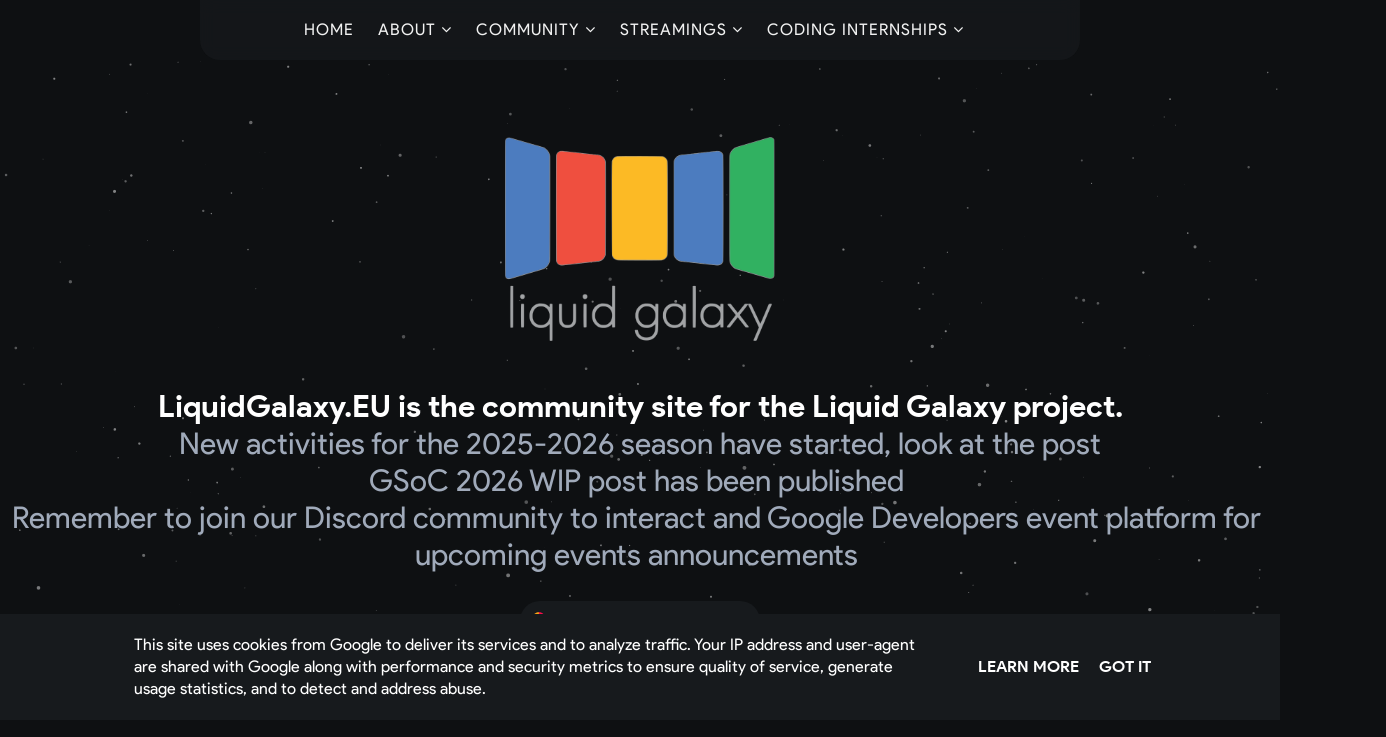

--- FILE ---
content_type: text/html; charset=UTF-8
request_url: https://www.liquidgalaxy.eu/2018/07/liquid-galaxy-voice-control.html
body_size: 77884
content:
<!DOCTYPE html>
<html class='v2' dir='ltr' xmlns='http://www.w3.org/1999/xhtml' xmlns:b='http://www.google.com/2005/gml/b' xmlns:data='http://www.google.com/2005/gml/data' xmlns:expr='http://www.google.com/2005/gml/expr'>
<head>
<link href='https://www.blogger.com/static/v1/widgets/335934321-css_bundle_v2.css' rel='stylesheet' type='text/css'/>
<meta content='width=device-width, initial-scale=1, maximum-scale=1' name='viewport'/>
<include expiration='7d' path='*.css'></include>
<include expiration='7d' path='*.js'></include>
<include expiration='3d' path='*.gif'></include>
<include expiration='3d' path='*.jpeg'></include>
<include expiration='3d' path='*.jpg'></include>
<include expiration='3d' path='*.png'></include>
<meta content='fri, 02 jun 2023 00:00:00 GMT' http-equiv='expires'/>
<link href='https://cdnjs.cloudflare.com/ajax/libs/normalize/5.0.0/normalize.min.css' rel='stylesheet'/>
<link href='https://cdnjs.cloudflare.com/ajax/libs/Swiper/3.4.1/css/swiper.min.css' rel='stylesheet'/>
<script src='https://ajax.googleapis.com/ajax/libs/jquery/1.11.0/jquery.min.js' type='text/javascript'></script>
<link href='//maxcdn.bootstrapcdn.com/font-awesome/4.7.0/css/font-awesome.min.css' rel='stylesheet'/>
<meta content='text/html; charset=UTF-8' http-equiv='Content-Type'/>
<meta content='blogger' name='generator'/>
<link href='https://www.liquidgalaxy.eu/favicon.ico' rel='icon' type='image/x-icon'/>
<link href='https://www.liquidgalaxy.eu/2018/07/liquid-galaxy-voice-control.html' rel='canonical'/>
<link rel="alternate" type="application/atom+xml" title="Liquid Galaxy project community site - Atom" href="https://www.liquidgalaxy.eu/feeds/posts/default" />
<link rel="alternate" type="application/rss+xml" title="Liquid Galaxy project community site - RSS" href="https://www.liquidgalaxy.eu/feeds/posts/default?alt=rss" />
<link rel="service.post" type="application/atom+xml" title="Liquid Galaxy project community site - Atom" href="https://www.blogger.com/feeds/3178496836985515242/posts/default" />

<link rel="alternate" type="application/atom+xml" title="Liquid Galaxy project community site - Atom" href="https://www.liquidgalaxy.eu/feeds/3981413366883964143/comments/default" />
<!--Can't find substitution for tag [blog.ieCssRetrofitLinks]-->
<link href='https://lh3.googleusercontent.com/OccD9lit3AI6MkRyjkYBYfYYvNvLTeysQJTMvhmPUkB1KPcav1bdP0Pkc5RNsr3_SQBfbmDi_2lDhQ2A_w4HzjRxcB5waYSiaZOgYRtGHE9vG2R99R7LUzNkDBYTrMOIK9zPoNdl' rel='image_src'/>
<meta content='https://www.liquidgalaxy.eu/2018/07/liquid-galaxy-voice-control.html' property='og:url'/>
<meta content='Liquid Galaxy Voice Control' property='og:title'/>
<meta content=' The goal of this project is to integrate Google Assistant with Liquid Galaxy enabling seamless and intuitive control of Liquid Galaxy by si...' property='og:description'/>
<meta content='https://lh3.googleusercontent.com/OccD9lit3AI6MkRyjkYBYfYYvNvLTeysQJTMvhmPUkB1KPcav1bdP0Pkc5RNsr3_SQBfbmDi_2lDhQ2A_w4HzjRxcB5waYSiaZOgYRtGHE9vG2R99R7LUzNkDBYTrMOIK9zPoNdl=w1200-h630-p-k-no-nu' property='og:image'/>
<title>
Liquid Galaxy Voice Control
          - 
          Liquid Galaxy project community site
</title>
<!-- Description and Keywords (start) -->
<meta content='Liquid Galaxy, Liquid, Galaxy, EU, Liquid Galaxy EU, Google, GSoC' name='keywords'/>
<!-- Description and Keywords (end) -->
<meta content='Liquid Galaxy Voice Control' property='og:title'/>
<meta content='https://www.liquidgalaxy.eu/2018/07/liquid-galaxy-voice-control.html' property='og:url'/>
<meta content='article' property='og:type'/>
<meta content='https://lh3.googleusercontent.com/OccD9lit3AI6MkRyjkYBYfYYvNvLTeysQJTMvhmPUkB1KPcav1bdP0Pkc5RNsr3_SQBfbmDi_2lDhQ2A_w4HzjRxcB5waYSiaZOgYRtGHE9vG2R99R7LUzNkDBYTrMOIK9zPoNdl' property='og:image'/>
<meta content='Liquid Galaxy project community site' property='og:site_name'/>
<meta content='https://www.liquidgalaxy.eu/' name='twitter:domain'/>
<meta content='Liquid Galaxy Voice Control' name='twitter:title'/>
<meta content='summary_large_image' name='twitter:card'/>
<meta content='https://lh3.googleusercontent.com/OccD9lit3AI6MkRyjkYBYfYYvNvLTeysQJTMvhmPUkB1KPcav1bdP0Pkc5RNsr3_SQBfbmDi_2lDhQ2A_w4HzjRxcB5waYSiaZOgYRtGHE9vG2R99R7LUzNkDBYTrMOIK9zPoNdl' name='twitter:image'/>
<meta content='Liquid Galaxy Voice Control' name='twitter:title'/>
<!-- Social Media meta tag need customer customization -->
<meta content='Facebook App ID here' property='fb:app_id'/>
<meta content='Facebook Admin ID here' property='fb:admins'/>
<meta content='@username' name='twitter:site'/>
<meta content='@username' name='twitter:creator'/>
<style id='page-skin-1' type='text/css'><!--
/*
-----------------------------------------------
Blogger Template Style
Name:        Fenix Portfolio
Author :     http://www.soratemplates.com
License:     Free Version
----------------------------------------------- */
/* Variable definitions
-----------------------
<Group description="Main Hover Color" selector="body">
<Variable name="maincolor" description="Primary Color" type="color" default="#4285f4" />
</Group>
/*****************************************
reset.css
******************************************/
@font-face {
font-family: "ProductSans";
src: url("https://raw.githubusercontent.com/yashrajbharti/kml-images/main/Product%20Sans%20Regular.ttf");
}
@font-face {
font-family: "ProductSans";
src: url("https://raw.githubusercontent.com/yashrajbharti/kml-images/main/Product%20Sans%20Bold.ttf");
font-weight: bold;
}
::-webkit-scrollbar {
display: none;
}
* {
-ms-overflow-style: none;  /* IE and Edge */
scrollbar-width: none;  /* Firefox */
}
html, body, .section, .widget, div, span, applet, object, iframe,
h1, h2, h3, h4, h5, h6, p, blockquote, pre,
a, abbr, acronym, address, big, cite, code,
del, dfn, em, font, img, ins, kbd, q, s, samp,
small, strike, strong, sub, sup, tt, var,
dl, dt, dd, ol, ul, li,
fieldset, form, label, legend,
table, caption, tbody, tfoot, thead, tr, th, td, figure {    margin: 0;    padding: 0;}
html {   overflow-x: hidden;}
article,aside,details,figcaption,figure,
footer,header,hgroup,menu,nav,section {     display:block;}
table {    border-collapse: separate;    border-spacing: 0;}
caption, th, td {    text-align: left;    font-weight: normal;}
blockquote:before, blockquote:after,
q:before, q:after {    content: "";}
.quickedit, .home-link{display:none;}
blockquote, q {    quotes: "" "";}
a {text-decoration:none;color:rgba(66, 133, 244, 0.96);border-radius: 10px;}
sup{    vertical-align: super;    font-size:smaller;}
code{    font-family: 'ProductSans', sans-serif;    font-size:12px;    color:#272727;}
a img{	border: none;}
ol, ul { padding:0;  margin:0;  text-align: left;  }
ol li { list-style-type: decimal;  padding:0 0 5px;  }
ul li { list-style-type: disc;  padding: 0 0 5px;  }
ul ul, ol ol { padding: 0; }
#navbar-iframe, .navbar {   height:0px;   visibility:hidden;   display:none   }
.Attribution, .feed-links, .post-footer-line.post-footer-line-1, .post-footer-line.post-footer-line-2 , .post-footer-line.post-footer-line-3 {
display: none;
}
.item-control {
display: none !important;
}
h2.date-header, h4.date-header {display:none;margin:1.5em 0 .5em}
h1, h2, h3, h4, h5, h6 {
font-family: 'ProductSans', sans-serif;
font-weight: 400;
color: #2e2e2e;
}
img {
vertical-align: middle;
border: 0;
border-radius: 10px
}
.widget iframe, .widget img {
max-width: 100%;
}
.status-msg-wrap {
display: none;
}
/*****************************************
Custom CSS starts
******************************************/
body {
color: #2e2e2e;
font-family:'ProductSans', sans-serif;
font-size: 14px;
font-weight: normal;
line-height: 21px;
}
/* ######## Wrapper CSS ######################### */
#outer-wrapper{max-width:100%;margin:0 auto;background-color:#fff;box-shadow:0 0 5px RGBA(0, 0, 0, 0.2)}
.row{width:1150px}
#content-wrapper {
background-color:#fff;
margin: 0 auto;
padding: 20px 0 30px;
overflow: hidden;
}
.menu-row{width:880px}
#content-wrapper {
margin: 0 auto;
padding: 20px 0 30px;
overflow: hidden;
}
#content-wrapper{
margin-top: 25px !important;
}
.item #main-wrapper, .statc_page #main-wrapper {
float: left;
width: 68%;
max-width: 800px;
}
.index #main-wrapper, .archive #main-wrapper {
float:none;
width:100%;
max-width:100%
}
.item #sidebar-wrapper, .statc_page #sidebar-wrapper {
float: right;
width: 30%;
max-width: 330px;
}
.index #sidebar-wrapper, .archive #sidebar-wrapper {
display:none;
visibility:hidden;
height:0;
opacity:0;
}
/* ######## Scrolling Navigation Menu Css ######################### */
.scroll-header {
background:rgba(14,16,18,.7);
backdrop-filter: blur(8px);
-webkit-backdrop-filter: blur(8px);
-moz-backdrop-filter: blur(8px);
-o-backdrop-filter: blur(8px);
z-index: 999;
visibility:hidden;
display:none;
}
.scroll-header.scrolled-header {
position: fixed;
top: 0;
left: 0;
right: 0;
visibility:visible;
display:block;
}
.scroll-head-wrap {
margin:0 auto;
padding-top:7px;
}
.scrollin-logo {
float: left;
margin: 0;
padding: 0;
display: inline-block;
}
.scrollin-logo .logo-title {
font-size: 20px;
font-family: 'ProductSans', sans-serif;
font-weight: bold;
padding: 6px 17px;
display: block;
color:#fff;
}
.scrolling-menu {
/*     float: right; */
display: inline-block;
width: auto;
}
.scrolling-menu #nav {
list-style: none;
margin: 0;
padding: 0;
z-index: 999;
}
.scrolling-menu #nav li {
display: inline-block;
float: left;
line-height: 1;
list-style: none outside none;
padding: 16px 17px;
text-align: left;
}
.scrolling-menu #nav li a {
background: transparent;
color: #fff;
display: block;
font-size: 15px;
padding: 0 0 8px;
position: relative;
text-decoration: none;
text-transform: uppercase;
font-weight: bold;
font-family: 'ProductSans', sans-serif;
letter-spacing: 1.3px;
}
.scrolling-menu #nav li a:hover {
color: #4285f4;
}
.scrolling-menu #nav li.current a {
color: #4285f4;
}
.scrolling-menu #nav li.current a:before {
position: absolute;
bottom: 0;
left: 0;
width: 100%;
opacity: 1;
height: 1px;
content: '';
-webkit-transition: all ease .3s;
transition: all ease .3s;
background: #4285f4;
}
a:hover{
cursor: url(https://blogger.googleusercontent.com/img/b/R29vZ2xl/AVvXsEjnEFkv9ES4wcNiwZvCFoLZq2Qk9Tv_W-Y3e6NqPr4Am_tPoARC9VKBHj4IJ0zmNx8ZocRW0O4hwWr6b1usjhYi7pGhZ2fHWKyYvIBTEXO3cWnAySjDMwqVR-pkiiaf7vgfIUeFTIKEm--UaDVWnfMJfhO9PxdIvZ9OJZP4jTRUrL6wTpDDJAI7A8ORbA/s40/Pointer-perfect.png), auto;
}
/* ######## LG EMAIL CSS ######################### */
.lg-email {
font-size:18px;
color:#fff;
display: inline-block;
position: relative;
}
.lg-email:after{
content: '';
position: absolute;
width: 100%;
transform: scaleX(0);
height: 2px;
bottom: -6px;
left: 0;
background-color: #4285f4;
transform-origin: bottom right;
transition: transform 0.6s ease-out;
}
.lg-email:hover:after {
transform: scaleX(1);
transform-origin: bottom left;
}
/* ######## Navigation Menu CSS ######################### */
.slicknav_menu {
display:none;
}
.tm-menu .slicknav_menu {
left:0;
}
.scrolling-menu .slicknav_menu {
left:0;
top:0;
}
.slicknav_menu {
padding:0 10px;
position: absolute;
z-index: 9;
}
.slicknav_icon-bar{
margin-top:15px
}
.slicknav_menu .slicknav_icon-bar {
background-color: #343434;
}
.index .slicknav_menu .slicknav_icon-bar {
background-color: #fff;
}
.slicknav_nav a{
padding:5px 10px;
margin:2px 5px;
text-decoration:none;
color:#fff;
font-size:11px;
font-weight:400;
letter-spacing:2px;
text-transform:uppercase;
font-family:ProductSans;
}
.slicknav_nav{
background-color: #171A1D !important;
border-radius:10px;
}
/*
Mobile Menu Core Style
*/
.slicknav_btn { position: relative; display: block; vertical-align: middle; float: left;  line-height: 27px;   cursor: url(https://blogger.googleusercontent.com/img/b/R29vZ2xl/AVvXsEjnEFkv9ES4wcNiwZvCFoLZq2Qk9Tv_W-Y3e6NqPr4Am_tPoARC9VKBHj4IJ0zmNx8ZocRW0O4hwWr6b1usjhYi7pGhZ2fHWKyYvIBTEXO3cWnAySjDMwqVR-pkiiaf7vgfIUeFTIKEm--UaDVWnfMJfhO9PxdIvZ9OJZP4jTRUrL6wTpDDJAI7A8ORbA/s40/Pointer-perfect.png), auto;
height:27px;}
.slicknav_menu  .slicknav_menutxt { display: block; line-height: 1.188em; float: left; }
.slicknav_menu .slicknav_icon { float: left; margin: 0.188em 0 0 0.438em; }
.slicknav_menu .slicknav_no-text { margin: 0 }
.slicknav_menu .slicknav_icon-bar { position: absolute;
right: 0;
left: 0;
width: 3rem;
background: #3f8f74;
}
.slicknav_menu .slicknav_icon-bar:before {
content: "";
position: absolute;
margin-top: 0.9rem;
margin-left: 0.5rem;
display: block;
height: 2px;
width: 75%;
background: white;
transition: all 0.8s ease;
}
.slicknav_menu .slicknav_icon-bar:hover:before {
width: 50%;
}
.slicknav_menu .slicknav_icon-bar:after {
content: "";
position: absolute;
margin-top: 0.9rem;
margin-left: 0.5rem;
display: block;
height: 2px;
background: white;
transition: all 0.8s ease;
}
.slicknav_btn .slicknav_icon-bar + .slicknav_icon-bar { margin-top: 0.188em }
.slicknav_nav { clear: both }
.slicknav_nav ul,
.slicknav_nav li { display: block }
.slicknav_nav .slicknav_arrow { font-size: 0.8em; margin: 0 0 0 0.4em; }
.slicknav_nav .slicknav_item {   cursor: url(https://blogger.googleusercontent.com/img/b/R29vZ2xl/AVvXsEjnEFkv9ES4wcNiwZvCFoLZq2Qk9Tv_W-Y3e6NqPr4Am_tPoARC9VKBHj4IJ0zmNx8ZocRW0O4hwWr6b1usjhYi7pGhZ2fHWKyYvIBTEXO3cWnAySjDMwqVR-pkiiaf7vgfIUeFTIKEm--UaDVWnfMJfhO9PxdIvZ9OJZP4jTRUrL6wTpDDJAI7A8ORbA/s40/Pointer-perfect.png), auto;
}
.slicknav_nav .slicknav_row { display: block; }
.slicknav_nav a { display: block }
.slicknav_nav .slicknav_item a,
.slicknav_nav .slicknav_parent-link a { display: inline }
.slicknav_menu:before,
.slicknav_menu:after { content: " "; display: table; }
.slicknav_menu:after { clear: both }
/* IE6/7 support */
.slicknav_menu { *zoom: 1 }
/*
User Default Style
Change the following styles to modify the appearance of the menu.
*/
.slicknav_menu {
font-size:16px;
}
/* Button */
.slicknav_btn {
margin: 5px 5px 6px;
text-decoration:none;
text-shadow: 0 1px 1px rgba(255, 255, 255, 0.75);
-webkit-border-radius: 4px;
-moz-border-radius: 4px;
border-radius: 4px;
}
/* Button Text */
.slicknav_menu  .slicknav_menutxt {
color: #FFF;
font-weight: bold;
text-shadow: 0 1px 3px #000;
}
/* Button Lines */
.slicknav_nav {
color:#fff;
margin:0;
padding:0;
font-size:0.875em;
background: #fff;
}
.slicknav_nav, .slicknav_nav ul {
list-style: none;
overflow:hidden;
}
.slicknav_nav ul {
padding:0;
margin:8px 0 0 20px;
}
.slicknav_nav .slicknav_row {
padding:5px 10px;
margin:2px 5px;
}
.slicknav_nav .slicknav_item a,
.slicknav_nav .slicknav_parent-link a {
padding:0;
margin:0;
}
.slicknav_nav .slicknav_row:hover {
}
.slicknav_nav a:hover, {
color: #4285f4;
}
.color-chevron{
background:rgba(14,16,18,.7) !important;
backdrop-filter: blur(4px);
-webkit-backdrop-filter: blur(4px);
-moz-backdrop-filter: blur(4px);
-o-backdrop-filter: blur(4px);
}
.color-chevron:hover{
background:rgba(4,6,8,.7) !important;
backdrop-filter: blur(4px);
-webkit-backdrop-filter: blur(4px);
-moz-backdrop-filter: blur(4px);
-o-backdrop-filter: blur(4px);
}
.slicknav_nav .slicknav_txtnode {
margin-left:15px;
}
.tm-menu {
font-weight: 400;
margin: 0 auto;
height:60px;
text-align:center;
width: 100%;
position: absolute;
}
ul#nav1 {
list-style: none;
margin: 0;
padding: 0;
background:rgba(23, 26, 29,.7);
backdrop-filter: blur(8px);
-webkit-backdrop-filter: blur(8px);
-moz-backdrop-filter: blur(8px);
-o-backdrop-filter: blur(8px);
border-bottom-right-radius: 20px;
border-bottom-left-radius: 20px;
text-align: center;
}
#menu .widget {
display: none;
}
#menu {
height: 60px;
position: relative;
text-align: center;
z-index: 15;
margin:0 auto;
border-radius:10px;
}
.menu-wrap {
margin:0 auto;
position: relative;
}
#menu ul > li {
position: relative;
vertical-align: middle;
display: inline-block;
padding: 0;
margin: 0;
}
#menu ul > li:hover > a {
color: #4285f4
}
.index #menu ul > li > a {
color:#fff;
}
#menu ul > li > a {
color: #f1f1f1;
font-size: medium;
line-height: 60px;
display: inline-block;
text-transform: uppercase;
text-decoration: none;
letter-spacing: 1px;
margin: 0;
padding: 0 12px;
font-family:'ProductSans', sans-serif;
}
#menu ul > li:first-child > a {
padding-left: 0;
}
#menu ul > li > ul > li:first-child > a:before, #menu ul > li > ul > li > ul > li:first-child > a:before {
display:none;
}
#menu ul > li > ul > li:first-child > a {
padding-left: 12px
}
#menu ul > li > ul {
border-radius:10px;
position: absolute;
font-size: 14px;
background: #171A1D;
-webkit-box-shadow: 0 7px 7px rgba(0, 0, 0, 0.15);
-moz-box-shadow: 0 7px 7px rgba(0, 0, 0, 0.15);
box-shadow: 0 7px 7px rgba(0, 0, 0, 0.15);
top: 100%;
left: 0;
min-width: 280px;
padding: 0;
z-index: 99;
margin-top: 0;
visibility: hidden;
opacity: 0;
webkit-transform: translate3d(-11px, 0, 0);
transform: translate3d(-11px, 0, 0);
-webkit-animation-duration: .5s;
animation-duration: .5s;
}
#menu ul > li > ul > li > ul {
position: absolute;
top: 0;
border-radius:10px;
left: 180px;
width: 180px;
background:#171A1D;;
z-index: 99;
margin-top: 0;
margin-left: 0;
padding: 0;
border-left: 1px solid #171A1D;
visibility: hidden;
opacity: 0;
-webkit-transform: translateY(10px);
-moz-transform: translateY(10px);
transform: translateY(10px)
}
#menu ul > li > ul > li {
display: block;
float: none;
text-align: left;
position: relative;
}
#menu a:hover{
color:rgb(66,133,244) !important;
}
#menu ul > li > ul > li a {
font-size: 14px;
display: block;
color: #fff;
line-height: 35px;
text-transform: uppercase;
text-decoration: none;
margin: 0;
padding: 0 12px;
border-right: 0;
border: 0
}
.index #menu ul > li > ul > li a {
color:#fff;
}
#menu ul > li.parent > a:after {
content: '\f107';
font-family: fontawesome;
float: right;
margin-left: 5px
}
#menu ul > li:hover > ul,
#menu ul > li > ul > li:hover > ul {
opacity: 1;
visibility: visible;
-webkit-transform: translateY(0);
-moz-transform: translateY(0);
transform: translateY(0)
}
#menu ul > li > ul > li.parent > a:after {
content: '\f105';
float: right
}
#menu ul ul {
}
.item .tm-menu, .static_page .tm-menu, .error_page .tm-menu {
position:static;
}
/* ######## Header CSS ######################### */
#header-wrapper {
text-align: center;
padding:0;
margin-bottom: 10px;
box-sizing:border-box;
position:relative;
width: 100%;
}
.index #header-wrapper {
margin-bottom:0;
}
.item .header-logo-desc p, .static_page .header-logo-desc p, .error_page .header-logo-desc p, .item .top-bar-social #social a, .static_page .top-bar-social #social a, .error_page .top-bar-social #social a {
color:FFFFFF;
}
.item #header-wrapper, .static_page #header-wrapper, .error_page #header-wrapper {
background: #fff;
height: auto;
border-bottom: 1px solid #eee;
box-shadow: 0 -2px 19px rgba(0,0,0,.1);
padding-bottom: 15px;
}
.item #header-wrapper:before, .static_page #header-wrapper:before, .error_page #header-wrapper:before {
display:none;
}
#header-inner {
text-align: center;
display: inline-block;
color: white;
}
.euheader span {
display: block;
font-size: 30px !important;
}
#header-wrapper{
background: #0e1012 !important;
}
#Header1_headerimg{
width: 280px;
padding-top:70px;
}
#header h1 {
color: #fff;
margin: 0;
font-size: 77px;
line-height: 1.4em;
text-transform: Uppercase;
letter-spacing: 1px;
font-family: 'ProductSans', sans-serif;
}
@media screen and (min-width: 768px)
#projects_holder {
width: 90%;
margin-left: 5%;
}
#table {
width: 80%;
background: #8fb0e442;
padding: 20px 7% !important;
text-align: justify;
padding-bottom: 30px !important;
border-style: unset;
border-color: steelblue;
}
#header .description {
letter-spacing: 2px;
text-transform: capitalize;
}
.header-logo-desc p {
font-size: 31px;
line-height: normal;
font-weight: 400;
color: rgb(255, 255, 255);
visibility: inherit;
transition: none;
border-width: 0px;
margin: 0px;
padding: 0px;
letter-spacing: 0px;
min-height: 0px;
min-width: 0px;
max-height: none;
max-width: none;
opacity: 1;
transform: matrix3d(1, 0, 0, 0, 0, 1, 0, 0, 0, 0, 1, 0, 0, 0, 0, 1);
transform-origin: 50% 50% 0px;
}
.header-logo-desc {
margin-bottom: 20px;
}
.fenix-head {
display:table;
width:100%;
height:100%;
}
.fenix-sub-head {
margin:0 auto;
display:table-cell;
}
.top-bar-social {
padding: 0;
}
.top-bar-social li {
display: inline-block;
float: none;
padding: 0;
margin-right: 5px;
;
}
.top-bar-social .widget ul {
padding: 0;
}
.top-bar-social .LinkList ul {
text-align: center;
margin: 0 0 0 0;
}
.top-bar-social #social a {
display: block;
width: 30px;
height: 30px;
line-height: 30px;
font-size: 12px;
color: #fff;
border: 1px solid #e4e4e4;
-webkit-border-radius: 3px;
-moz-border-radius: 3px;
border-radius: 3px;
transition: background 0.3s linear;
-moz-transition: background 0.3s linear;
-webkit-transition: background 0.3s linear;
-o-transition: background 0.3s linear;
}
.top-bar-social #social a:before {
display: inline-block;
font: normal normal normal 22px/1 FontAwesome;
font-size: inherit;
font-style: normal;
font-weight: 400;
-webkit-font-smoothing: antialiased;
-moz-osx-font-smoothing: grayscale;
}
.top-bar-social .bloglovin:before{content:"\f004"}
.top-bar-social .facebook:before{content:"\f09a"}
.top-bar-social .twitter:before{content:"\f099"}
.top-bar-social .gplus:before{content:"\f0d5"}
.top-bar-social .rss:before{content:"\f09e"}
.top-bar-social .youtube:before{content:"\f167"}
.top-bar-social .skype:before{content:"\f17e"}
.top-bar-social .stumbleupon:before{content:"\f1a4"}
.top-bar-social .tumblr:before{content:"\f173"}
.top-bar-social .vine:before{content:"\f1ca"}
.top-bar-social .stack-overflow:before{content:"\f16c"}
.top-bar-social .linkedin:before{content:"\f0e1"}
.top-bar-social .dribbble:before{content:"\f17d"}
.top-bar-social .soundcloud:before{content:"\f1be"}
.top-bar-social .behance:before{content:"\f1b4"}
.top-bar-social .digg:before{content:"\f1a6"}
.top-bar-social .instagram:before{content:"\f16d"}
.top-bar-social .pinterest:before{content:"\f0d2"}
.top-bar-social .delicious:before{content:"\f1a5"}
.top-bar-social .codepen:before{content:"\f1cb"}
.top-bar-social ul#social a:hover {
color: #4285f4;
opacity: 1;
}
/* ######## Section 1 CSS ######################### */
.section-2 {
position: relative;
padding-bottom: 56.25%; /* 16:9 */
padding-top: 25px;
height: 0;
}
.section-2 iframe {
position: absolute;
top: 0;
left: 0;
width: 100%;
height: 100%;
}
/* ######## Partners CSS ######################### */
.partners-special-box {
overflow: hidden;
margin: 0 auto;
padding:66px 0 0 0;
}
#section-6.partners-special-box {
background-color: #0e1012;
}
#section-6.partners-special-box h4{
margin-bottom: 10px;
}
.special-wrap {
margin:0 auto;
}
.special-title {
text-align: center;
margin-bottom: 35px;
}
#section-1 .special-title ,#section-2 .special-title {
text-align: center;
margin-bottom: 0;
}
.special-title h4 {
font-size: 42px;
font-weight:bold;
line-height: 45px;
color:#0e1012;
}
#section-6 .special-title h4, #section-3 .special-title h4, #section-2 .special-title h4 , #section-1 .special-title h4{
font-size: 42px;
font-weight:bold;
line-height: 45px;
color:#fff;
}
.aboutus-special-text {
color: #A0AABA;
font-size: 18px !important;
font-weight:normal;
font-family: 'ProductSans', sans-serif;
}
.swiper-pagination-bullet{border: 1px solid #1da1f2;}.swiper-pagination-bullet-active{background:#1da1f2}
img:not([draggable]), embed, object, video {
max-width: 100%;
height: auto;
}
.swiper-container {
margin-left: auto;
margin-right: auto;
position: relative;
overflow: hidden;
z-index: 1;
margin-top:40px;
}
.swiper-container-no-flexbox .swiper-slide {
float: left
}
.swiper-container-vertical>.swiper-wrapper {
flex-direction: column
}
.swiper-wrapper {
position: relative;
width: 100%;
height: 100%;
z-index: 1;
display: flex;
transition-property: transform;
box-sizing: content-box
}
.swiper-container-android .swiper-slide,
.swiper-wrapper {
transform: translate3d(0, 0, 0)
}
.swiper-container-multirow>.swiper-wrapper {
-webkit-box-lines: multiple;
-moz-box-lines: multiple;
flex-wrap: wrap
}
.swiper-container-free-mode>.swiper-wrapper {
transition-timing-function: ease-out;
margin: 0 auto
}
.swiper-slide {
-webkit-flex-shrink: 0;
-ms-flex: 0 0 auto;
flex-shrink: 0;
width: 100%;
height: 100%;
position: relative;
}
.swiper-container-autoheight,
.swiper-container-autoheight .swiper-slide {
height: auto
}
.swiper-container-autoheight .swiper-wrapper {
align-items: flex-start;
transition-property: transform, height
}
.swiper-container .swiper-notification {
position: absolute;
left: 0;
top: 0;
pointer-events: none;
opacity: 0;
z-index: -1000
}
.swiper-wp8-horizontal {
touch-action: pan-y
}
.swiper-wp8-vertical {
touch-action: pan-x
}
.swiper-button-next,
.swiper-button-prev {
position: absolute;
top: 50%;
width: 27px;
height: 44px;
margin-top: -22px;
z-index: 10;
background-size: 27px 44px;
background-position: center;
background-repeat: no-repeat
}
.swiper-button-next.swiper-button-disabled,
.swiper-button-prev.swiper-button-disabled {
opacity: .35;
cursor: auto;
pointer-events: none
}
.swiper-button-prev,
.swiper-container-rtl .swiper-button-next {
background-image: url("data:image/svg+xml;charset=utf-8,%3Csvg%20xmlns%3D'http%3A%2F%2Fwww.w3.org%2F2000%2Fsvg'%20viewBox%3D'0%200%2027%2044'%3E%3Cpath%20d%3D'M0%2C22L22%2C0l2.1%2C2.1L4.2%2C22l19.9%2C19.9L22%2C44L0%2C22L0%2C22L0%2C22z'%20fill%3D'%23007aff'%2F%3E%3C%2Fsvg%3E");
left: 10px;
right: auto
}
.swiper-button-prev.swiper-button-black,
.swiper-container-rtl .swiper-button-next.swiper-button-black {
background-image: url("data:image/svg+xml;charset=utf-8,%3Csvg%20xmlns%3D'http%3A%2F%2Fwww.w3.org%2F2000%2Fsvg'%20viewBox%3D'0%200%2027%2044'%3E%3Cpath%20d%3D'M0%2C22L22%2C0l2.1%2C2.1L4.2%2C22l19.9%2C19.9L22%2C44L0%2C22L0%2C22L0%2C22z'%20fill%3D'%23000000'%2F%3E%3C%2Fsvg%3E")
}
.swiper-button-prev.swiper-button-white,
.swiper-container-rtl .swiper-button-next.swiper-button-white {
background-image: url("data:image/svg+xml;charset=utf-8,%3Csvg%20xmlns%3D'http%3A%2F%2Fwww.w3.org%2F2000%2Fsvg'%20viewBox%3D'0%200%2027%2044'%3E%3Cpath%20d%3D'M0%2C22L22%2C0l2.1%2C2.1L4.2%2C22l19.9%2C19.9L22%2C44L0%2C22L0%2C22L0%2C22z'%20fill%3D'%23ffffff'%2F%3E%3C%2Fsvg%3E")
}
.swiper-button-next,
.swiper-container-rtl .swiper-button-prev {
background-image: url("data:image/svg+xml;charset=utf-8,%3Csvg%20xmlns%3D'http%3A%2F%2Fwww.w3.org%2F2000%2Fsvg'%20viewBox%3D'0%200%2027%2044'%3E%3Cpath%20d%3D'M27%2C22L27%2C22L5%2C44l-2.1-2.1L22.8%2C22L2.9%2C2.1L5%2C0L27%2C22L27%2C22z'%20fill%3D'%23007aff'%2F%3E%3C%2Fsvg%3E");
right: 10px;
left: auto
}
.swiper-button-next.swiper-button-black,
.swiper-container-rtl .swiper-button-prev.swiper-button-black {
background-image: url("data:image/svg+xml;charset=utf-8,%3Csvg%20xmlns%3D'http%3A%2F%2Fwww.w3.org%2F2000%2Fsvg'%20viewBox%3D'0%200%2027%2044'%3E%3Cpath%20d%3D'M27%2C22L27%2C22L5%2C44l-2.1-2.1L22.8%2C22L2.9%2C2.1L5%2C0L27%2C22L27%2C22z'%20fill%3D'%23000000'%2F%3E%3C%2Fsvg%3E")
}
.swiper-button-next.swiper-button-white,
.swiper-container-rtl .swiper-button-prev.swiper-button-white {
background-image: url("data:image/svg+xml;charset=utf-8,%3Csvg%20xmlns%3D'http%3A%2F%2Fwww.w3.org%2F2000%2Fsvg'%20viewBox%3D'0%200%2027%2044'%3E%3Cpath%20d%3D'M27%2C22L27%2C22L5%2C44l-2.1-2.1L22.8%2C22L2.9%2C2.1L5%2C0L27%2C22L27%2C22z'%20fill%3D'%23ffffff'%2F%3E%3C%2Fsvg%3E")
}
.swiper-pagination {
position: absolute;
text-align: center;
transition: .3s;
transform: translate3d(0, 0, 0);
z-index: 10
}
.swiper-pagination.swiper-pagination-hidden {
opacity: 0
}
.swiper-container-horizontal>.swiper-pagination-bullets,
.swiper-pagination-custom,
.swiper-pagination-fraction {
bottom: 10px;
left: 0;
width: 100%
}
.swiper-pagination-bullet {
width: 8px;
height: 8px;
display: inline-block;
border-radius: 100%;
background: #000;
opacity: .2
}
button.swiper-pagination-bullet {
border: none;
margin: 0;
padding: 0;
box-shadow: none;
-moz-appearance: none;
-webkit-appearance: none;
appearance: none
}
.swiper-pagination-clickable .swiper-pagination-bullet {
cursor: url(https://blogger.googleusercontent.com/img/b/R29vZ2xl/AVvXsEjnEFkv9ES4wcNiwZvCFoLZq2Qk9Tv_W-Y3e6NqPr4Am_tPoARC9VKBHj4IJ0zmNx8ZocRW0O4hwWr6b1usjhYi7pGhZ2fHWKyYvIBTEXO3cWnAySjDMwqVR-pkiiaf7vgfIUeFTIKEm--UaDVWnfMJfhO9PxdIvZ9OJZP4jTRUrL6wTpDDJAI7A8ORbA/s40/Pointer-perfect.png), auto;
}
.swiper-pagination-white .swiper-pagination-bullet {
background: #fff
}
.swiper-pagination-bullet-active {
opacity: 1;
background: #007aff
}
.swiper-pagination-white .swiper-pagination-bullet-active {
background: #fff
}
.swiper-pagination-black .swiper-pagination-bullet-active {
background: #000
}
.swiper-container-vertical>.swiper-pagination-bullets {
right: 10px;
top: 50%;
transform: translate3d(0, -50%, 0)
}
.swiper-container-vertical>.swiper-pagination-bullets .swiper-pagination-bullet {
margin: 5px 0;
display: block
}
.swiper-container-horizontal>.swiper-pagination-bullets .swiper-pagination-bullet {
margin: 0 5px
}
.swiper-pagination-progress {
background: rgba(0, 0, 0, .25);
position: absolute
}
.swiper-pagination-progress .swiper-pagination-progressbar {
background: #007aff;
position: absolute;
left: 0;
top: 0;
width: 100%;
height: 100%;
transform: scale(0);
transform-origin: left top
}
.swiper-container-rtl .swiper-pagination-progress .swiper-pagination-progressbar {
transform-origin: right top
}
.swiper-container-horizontal>.swiper-pagination-progress {
width: 100%;
height: 4px;
left: 0;
top: 0
}
.swiper-container-vertical>.swiper-pagination-progress {
width: 4px;
height: 100%;
left: 0;
top: 0
}
.swiper-pagination-progress.swiper-pagination-white {
background: rgba(255, 255, 255, .5)
}
.swiper-pagination-progress.swiper-pagination-white .swiper-pagination-progressbar {
background: #fff
}
.swiper-pagination-progress.swiper-pagination-black .swiper-pagination-progressbar {
background: #000
}
.swiper-container-3d {
-o-perspective: 1200px;
perspective: 1200px
}
.swiper-container-3d .swiper-cube-shadow,
.swiper-container-3d .swiper-slide,
.swiper-container-3d .swiper-slide-shadow-bottom,
.swiper-container-3d .swiper-slide-shadow-left,
.swiper-container-3d .swiper-slide-shadow-right,
.swiper-container-3d .swiper-slide-shadow-top,
.swiper-container-3d .swiper-wrapper {
transform-style: preserve-3d
}
.swiper-container-3d .swiper-slide-shadow-bottom,
.swiper-container-3d .swiper-slide-shadow-left,
.swiper-container-3d .swiper-slide-shadow-right,
.swiper-container-3d .swiper-slide-shadow-top {
position: absolute;
left: 0;
top: 0;
width: 100%;
height: 100%;
pointer-events: none;
z-index: 10
}
.swiper-container-3d .swiper-slide-shadow-left {
background-image: linear-gradient(to left, rgba(0, 0, 0, .5), rgba(0, 0, 0, 0))
}
.swiper-container-3d .swiper-slide-shadow-right {
background-image: linear-gradient(to right, rgba(0, 0, 0, .5), rgba(0, 0, 0, 0))
}
.swiper-container-3d .swiper-slide-shadow-top {
background-image: linear-gradient(to top, rgba(0, 0, 0, .5), rgba(0, 0, 0, 0))
}
.swiper-container-3d .swiper-slide-shadow-bottom {
background-image: linear-gradient(to bottom, rgba(0, 0, 0, .5), rgba(0, 0, 0, 0))
}
.swiper-container-coverflow .swiper-wrapper,
.swiper-container-flip .swiper-wrapper {
-ms-perspective: 1200px
}
.swiper-container-cube,
.swiper-container-flip {
overflow: visible
}
.swiper-container-cube .swiper-slide,
.swiper-container-flip .swiper-slide {
pointer-events: none;
-webkit-backface-visibility: hidden;
backface-visibility: hidden;
z-index: 1
}
.swiper-container-cube .swiper-slide .swiper-slide,
.swiper-container-flip .swiper-slide .swiper-slide {
pointer-events: none
}
.swiper-container-cube .swiper-slide-active,
.swiper-container-cube .swiper-slide-active .swiper-slide-active,
.swiper-container-flip .swiper-slide-active,
.swiper-container-flip .swiper-slide-active .swiper-slide-active {
pointer-events: auto
}
.swiper-container-cube .swiper-slide-shadow-bottom,
.swiper-container-cube .swiper-slide-shadow-left,
.swiper-container-cube .swiper-slide-shadow-right,
.swiper-container-cube .swiper-slide-shadow-top,
.swiper-container-flip .swiper-slide-shadow-bottom,
.swiper-container-flip .swiper-slide-shadow-left,
.swiper-container-flip .swiper-slide-shadow-right,
.swiper-container-flip .swiper-slide-shadow-top {
z-index: 0;
-webkit-backface-visibility: hidden;
backface-visibility: hidden
}
.swiper-container-cube .swiper-slide {
visibility: hidden;
transform-origin: 0 0;
width: 100%;
height: 100%
}
.swiper-container-cube.swiper-container-rtl .swiper-slide {
transform-origin: 100% 0
}
.swiper-container-cube .swiper-slide-active,
.swiper-container-cube .swiper-slide-next,
.swiper-container-cube .swiper-slide-next+.swiper-slide,
.swiper-container-cube .swiper-slide-prev {
pointer-events: auto;
visibility: visible
}
.swiper-container-cube .swiper-cube-shadow {
position: absolute;
left: 0;
bottom: 0;
width: 100%;
height: 100%;
background: #000;
opacity: .6;
filter: blur(50px);
z-index: 0
}
.swiper-container-fade.swiper-container-free-mode .swiper-slide {
transition-timing-function: ease-out
}
.swiper-container-fade .swiper-slide {
pointer-events: none;
transition-property: opacity
}
.swiper-container-fade .swiper-slide .swiper-slide {
pointer-events: none
}
.swiper-container-fade .swiper-slide-active,
.swiper-container-fade .swiper-slide-active .swiper-slide-active {
pointer-events: auto
}
.swiper-zoom-container {
width: 100%;
height: 100%;
display: flex;
justify-content: center;
align-items: center;
text-align: center
}
.swiper-zoom-container>canvas,
.swiper-zoom-container>img,
.swiper-zoom-container>svg {
max-width: 100%;
max-height: 100%;
-o-object-fit: contain;
object-fit: contain
}
.swiper-scrollbar {
border-radius: 10px;
position: relative;
-ms-touch-action: none;
background: rgba(0, 0, 0, .1)
}
.swiper-container-horizontal>.swiper-scrollbar {
position: absolute;
left: 1%;
bottom: 3px;
z-index: 50;
height: 5px;
width: 98%
}
.swiper-container-vertical>.swiper-scrollbar {
position: absolute;
right: 3px;
top: 1%;
z-index: 50;
width: 5px;
height: 98%
}
.swiper-scrollbar-drag {
height: 100%;
width: 100%;
position: relative;
background: rgba(0, 0, 0, .5);
border-radius: 10px;
left: 0;
top: 0
}
.swiper-scrollbar-cursor-drag {
cursor: move
}
.swiper-lazy-preloader {
width: 42px;
height: 42px;
position: absolute;
left: 50%;
top: 50%;
margin-left: -21px;
margin-top: -21px;
z-index: 10;
transform-origin: 50%;
-webkit-animation: swiper-preloader-spin 1s steps(12, end) infinite;
animation: swiper-preloader-spin 1s steps(12, end) infinite
}
.swiper-lazy-preloader:after {
display: block;
content: "";
width: 100%;
height: 100%;
background-image: url("data:image/svg+xml;charset=utf-8,%3Csvg%20viewBox%3D'0%200%20120%20120'%20xmlns%3D'http%3A%2F%2Fwww.w3.org%2F2000%2Fsvg'%20xmlns%3Axlink%3D'http%3A%2F%2Fwww.w3.org%2F1999%2Fxlink'%3E%3Cdefs%3E%3Cline%20id%3D'l'%20x1%3D'60'%20x2%3D'60'%20y1%3D'7'%20y2%3D'27'%20stroke%3D'%236c6c6c'%20stroke-width%3D'11'%20stroke-linecap%3D'round'%2F%3E%3C%2Fdefs%3E%3Cg%3E%3Cuse%20xlink%3Ahref%3D'%23l'%20opacity%3D'.27'%2F%3E%3Cuse%20xlink%3Ahref%3D'%23l'%20opacity%3D'.27'%20transform%3D'rotate(30%2060%2C60)'%2F%3E%3Cuse%20xlink%3Ahref%3D'%23l'%20opacity%3D'.27'%20transform%3D'rotate(60%2060%2C60)'%2F%3E%3Cuse%20xlink%3Ahref%3D'%23l'%20opacity%3D'.27'%20transform%3D'rotate(90%2060%2C60)'%2F%3E%3Cuse%20xlink%3Ahref%3D'%23l'%20opacity%3D'.27'%20transform%3D'rotate(120%2060%2C60)'%2F%3E%3Cuse%20xlink%3Ahref%3D'%23l'%20opacity%3D'.27'%20transform%3D'rotate(150%2060%2C60)'%2F%3E%3Cuse%20xlink%3Ahref%3D'%23l'%20opacity%3D'.37'%20transform%3D'rotate(180%2060%2C60)'%2F%3E%3Cuse%20xlink%3Ahref%3D'%23l'%20opacity%3D'.46'%20transform%3D'rotate(210%2060%2C60)'%2F%3E%3Cuse%20xlink%3Ahref%3D'%23l'%20opacity%3D'.56'%20transform%3D'rotate(240%2060%2C60)'%2F%3E%3Cuse%20xlink%3Ahref%3D'%23l'%20opacity%3D'.66'%20transform%3D'rotate(270%2060%2C60)'%2F%3E%3Cuse%20xlink%3Ahref%3D'%23l'%20opacity%3D'.75'%20transform%3D'rotate(300%2060%2C60)'%2F%3E%3Cuse%20xlink%3Ahref%3D'%23l'%20opacity%3D'.85'%20transform%3D'rotate(330%2060%2C60)'%2F%3E%3C%2Fg%3E%3C%2Fsvg%3E");
background-position: 50%;
background-size: 100%;
background-repeat: no-repeat
}
.swiper-lazy-preloader-white:after {
background-image: url("data:image/svg+xml;charset=utf-8,%3Csvg%20viewBox%3D'0%200%20120%20120'%20xmlns%3D'http%3A%2F%2Fwww.w3.org%2F2000%2Fsvg'%20xmlns%3Axlink%3D'http%3A%2F%2Fwww.w3.org%2F1999%2Fxlink'%3E%3Cdefs%3E%3Cline%20id%3D'l'%20x1%3D'60'%20x2%3D'60'%20y1%3D'7'%20y2%3D'27'%20stroke%3D'%23fff'%20stroke-width%3D'11'%20stroke-linecap%3D'round'%2F%3E%3C%2Fdefs%3E%3Cg%3E%3Cuse%20xlink%3Ahref%3D'%23l'%20opacity%3D'.27'%2F%3E%3Cuse%20xlink%3Ahref%3D'%23l'%20opacity%3D'.27'%20transform%3D'rotate(30%2060%2C60)'%2F%3E%3Cuse%20xlink%3Ahref%3D'%23l'%20opacity%3D'.27'%20transform%3D'rotate(60%2060%2C60)'%2F%3E%3Cuse%20xlink%3Ahref%3D'%23l'%20opacity%3D'.27'%20transform%3D'rotate(90%2060%2C60)'%2F%3E%3Cuse%20xlink%3Ahref%3D'%23l'%20opacity%3D'.27'%20transform%3D'rotate(120%2060%2C60)'%2F%3E%3Cuse%20xlink%3Ahref%3D'%23l'%20opacity%3D'.27'%20transform%3D'rotate(150%2060%2C60)'%2F%3E%3Cuse%20xlink%3Ahref%3D'%23l'%20opacity%3D'.37'%20transform%3D'rotate(180%2060%2C60)'%2F%3E%3Cuse%20xlink%3Ahref%3D'%23l'%20opacity%3D'.46'%20transform%3D'rotate(210%2060%2C60)'%2F%3E%3Cuse%20xlink%3Ahref%3D'%23l'%20opacity%3D'.56'%20transform%3D'rotate(240%2060%2C60)'%2F%3E%3Cuse%20xlink%3Ahref%3D'%23l'%20opacity%3D'.66'%20transform%3D'rotate(270%2060%2C60)'%2F%3E%3Cuse%20xlink%3Ahref%3D'%23l'%20opacity%3D'.75'%20transform%3D'rotate(300%2060%2C60)'%2F%3E%3Cuse%20xlink%3Ahref%3D'%23l'%20opacity%3D'.85'%20transform%3D'rotate(330%2060%2C60)'%2F%3E%3C%2Fg%3E%3C%2Fsvg%3E")
}
@-webkit-keyframes swiper-preloader-spin {
100% {
-webkit-transform: rotate(360deg)
}
}
@keyframes swiper-preloader-spin {
100% {
transform: rotate(360deg)
}
}
.swiper-container.one {
padding-top: 40px;
text-align: center;
}
.swiper-container.one .swiper-slide {
padding: 0 43px;
}
.swiper-container {
width: 100%;
padding-bottom: 50px;
margin-bottom:30px;
}
.swiper-slide img {
display: block;
margin: auto;
width: 100%;
}
.swiper-slide {
width: 90vw;
height: auto;
padding: 0 15px;
}
.two .swiper-slide {
width: 800px;
}
.swiper-slide img {
box-shadow: 0 10px 30px rgba(0, 0, 0, 0.15);
border-radius: 30px;
}
.swiper-slide .slider-image .preview-icon {
z-index: -1;
width: calc(100% - 30px);
}
.swiper-slide.swiper-slide-active .slider-image:hover .preview-icon {
opacity: 1;
-ms-filter: "progid:DXImageTransform.Microsoft.Alpha(Opacity=100)";
z-index: 1;
}
.swiper-container-horizontal > .swiper-pagination-bullets,
.swiper-pagination-custom,
.swiper-pagination-fraction {
bottom: 0;
}
.swiper-pagination-bullet {
background: transparent none repeat scroll 0 0;
border: 1px solid #4285f4;
border-radius: 10px;
display: inline-block;
height: 10px;
opacity: 1;
-ms-filter: "progid:DXImageTransform.Microsoft.Alpha(Opacity=100)";
width: 26px;
transition: 0.2s;
}
.swiper-pagination-bullet-active {
background: rgba(0, 0, 0, 0) linear-gradient(to right, #4285f4 0%, #566171 100%) repeat scroll 0 0;
border: medium none;
height: 12px;
opacity: 1;
-ms-filter: "progid:DXImageTransform.Microsoft.Alpha(Opacity=100)";
width: 12px;
}
/* ######## RadioInputs ######################### */
.radio-inputs {
position: sticky;
display: flex;
flex-wrap: wrap;
border-radius: 0.5rem;
background-color: #ddd;
box-sizing: border-box;
box-shadow: 0 0 0px 1px rgba(0, 0, 0, 0.06);
padding: 0.25rem;
width: 80%;
margin: 10px auto;
font-size: 16px;
}
.radio-inputs a {
flex: 1 1 auto;
text-align: center;
}
.radio-inputs input {
display: none;
}
.radio-inputs a label {
display: flex;
cursor: url(https://blogger.googleusercontent.com/img/b/R29vZ2xl/AVvXsEjnEFkv9ES4wcNiwZvCFoLZq2Qk9Tv_W-Y3e6NqPr4Am_tPoARC9VKBHj4IJ0zmNx8ZocRW0O4hwWr6b1usjhYi7pGhZ2fHWKyYvIBTEXO3cWnAySjDMwqVR-pkiiaf7vgfIUeFTIKEm--UaDVWnfMJfhO9PxdIvZ9OJZP4jTRUrL6wTpDDJAI7A8ORbA/s40/Pointer-perfect.png), auto;
align-items: center;
justify-content: center;
border-radius: 0.5rem;
border: none;
padding: .5rem 0;
color: rgba(51, 65, 85, 1);
transition: all .15s ease-in-out;
}
.radio-inputs input+a:active label {
background-color: #fff;
text-shadow: 0.1px 0px #000;
}
.radio-inputs input+a:hover label {
background-color: #fff;
text-shadow: 0.1px 0px #000;
}
/* ######## LG 2020 (Section 2) CSS ######################### */
.lg2020-box {
position:relative;
background: #0e1012;
overflow: hidden;
margin: 0 auto;
padding: 66px 0 20px 0;}
/* ######## About Us CSS (Section 1) ######################### */
.aboutus-special-box {
background: #0e1012;
overflow: hidden;
margin: 0 auto;
padding: 66px 0 20px 0;}
/* ######## Technologies CSS ######################### */
/* ######## Section 2 CSS ######################### */
.sora-works-box {
background: url(https://img.youtube.com/vi/G9eqPEWnuvE/maxresdefault.jpg) no-repeat center bottom;
background-attachment: scroll;
background-size: cover;
overflow: hidden;
margin: 0 auto;
padding:20px 0;
height:500px;
}
.works-wrap {
margin:0 auto;
}
.works-title {
text-align: center;
margin-bottom: 35px;
}
.works-title h4 {
font-size: 35px;
line-height: 45px;
color:#fff;
}
.works-title span {
color:#ddd;
}
.works-tiles {
width: 25%;
float: left;
padding: 10px;
box-sizing: border-box;
text-align: center;
}
.works-icons {
font-size: 45px;
display: block;
color: #4285f4;
margin-bottom: 20px;
}
.works-icons li {
width: 150px;
height: 150px;
background-color: #ddd;
border-radius: 50%;
position: relative;
display: inline-block;
overflow: hidden;
margin: 10px;
list-style:none;
}
.works-icons li .text {
top: 50%;
left: 50%;
position: absolute;
transform: translate(-50%, -50%);
z-index: 1;
}
.works-icons li .bar-circle-right, .works-icons li .bar-circle-left{
border-radius: 50%;
position: absolute;
display: block;
width: 100%;
height: 100%;
background: #4787ed;
clip: rect(0, 75px, 150px, 0);
}
.works-icons li .bar-circle-left {
background: #4787ed;
}
.works-icons li .bar-circle-cover {
display: block;
width: 95%;
height: 95%;
border-radius: 50%;
background-color: #4787ed;
z-index: 0;
position: absolute;
top: 50%;
left: 50%;
transform: translate(-50%, -50%);
}
.works-heading {
font-size: 14px;
line-height: 21px;
color: #fff;
text-transform: uppercase;
letter-spacing: 1.5px;
margin-bottom: 10px;
font-weight:bold;
}
.home-text {
width:80%;
margin: 10px auto 0 auto;
color: #A0AABA;
}
.works-text {
margin: 0 0 20px;
color: #ddd;
}
.lgrig5
{ width: 80%;}
@media screen and (orientation:landscape){
.index #header-wrapper {
margin-bottom:0;
padding-bottom: 60px;
}
.index .fenix-sub-head, .archive .fenix-sub-head {
-webkit-transform: translateY(60px);
-ms-transform: translateY(60px);
-moz-transform: translateY(60px);
-o-transform: translateY(60px);
transform: translateY(60px);
}
.lgrig5{
float:left; width: 50%;
margin: 40px 0 40px 40px;
}
.float-me-right{
display: table;
height: 500px;
max-width: 40%;
}
.float-me-right p {
display: table-cell;
vertical-align: middle;
text-align: center;
}
}
.wiki-tagline{
display:flex;
gap: 10px;
align-items: center;
background-color: #171A1D;
border-radius: 15px;
font-size: 16px;
justify-content: center;
padding:5px 10px;
inline-size: max-content;
margin-inline:auto;
}
/* ######## Section About Us Css ######################### */
.about-works-box {
background: url(https://get.pxhere.com/photo/background-beige-blank-copy-space-design-space-old-paper-parchment-retro-sand-vintage-wallpaper-wood-material-plywood-1430893.jpg) no-repeat center bottom;
background-attachment: scroll;
background-size: cover;
overflow: hidden;
margin: 0 auto;
padding:20px 0;
height:500px;
}
.works-wrap {
margin:0 auto;
}
.works-title {
text-align: center;
margin-bottom: 35px;
}
.works-title h4 {
font-size: 35px;
line-height: 45px;
color:#fff;
}
.works-title span {
color:#ddd;
}
.works-tiles {
width: 25%;
float: left;
padding: 10px;
box-sizing: border-box;
text-align: center;
}
.works-icons {
font-size: 45px;
display: block;
color: #4285f4;
margin-bottom: 20px;
}
.works-icons li {
width: 150px;
height: 150px;
background-color: #4787ed;
border-radius: 50%;
position: relative;
display: inline-block;
overflow: hidden;
margin: 10px;
list-style:none;
}
.works-icons li .text {
top: 50%;
left: 50%;
position: absolute;
transform: translate(-50%, -50%);
z-index: 1;
}
.works-icons li .bar-circle-right, .works-icons li .bar-circle-left{
border-radius: 50%;
position: absolute;
display: block;
width: 100%;
height: 100%;
background: #4787ed;
clip: rect(0, 75px, 150px, 0);
}
.works-icons li .bar-circle-left {
background: #4787ed;
}
.works-icons li .bar-circle-cover {
display: block;
width: 95%;
height: 95%;
border-radius: 50%;
background-color: #fff;
z-index: 0;
position: absolute;
top: 50%;
left: 50%;
transform: translate(-50%, -50%);
}
.works-heading {
font-size: 14px;
line-height: 21px;
color: #fff;
text-transform: uppercase;
letter-spacing: 1.5px;
margin-bottom: 10px;
font-weight:bold;
}
.works-text {
margin: 0 0 20px;
color: #ddd;
}
/* ######## Section 3 Css ######################### */
.sora-about-box {
background: #f8f8f8;
overflow: hidden;
margin: 0 auto;
padding:20px 0;
align: center;
}
.about-wrap {
margin:0 auto;
}
.about-title {
text-align: center;
margin-bottom: 35px;
}
.about-title h4 {
font-size: 35px;
line-height: 45px;
color:#303030;
}
.about-tiles {
align: center;
width: 33.33%;
padding: 10px;
box-sizing: border-box;
text-align: center;
}
.about-image {
font-size: 45px;
display: block;
color: #303030;
margin-bottom: 20px;
}
.about-heading {
font-size: 14px;
line-height: 21px;
color: #303030;
text-transform: uppercase;
letter-spacing: 1.5px;
margin-bottom: 10px;
font-weight:bold;
}
.about-text {
margin: 0 0 20px;
color: #606060;
}
/* ######## Contact Form Css ######################### */
div#sora_blogger_cntct_form {
padding: 50px 0px;
border-radius: 2px;
color: #1D1D1D;
font-size: 15px;
font-weight: bold;
position: relative;
margin:0 auto;
overflow:hidden;
}
div#sora_blogger_cntct_form .wrap-me {
margin: 0;
display: block;
max-width: 500px;
width: 100%;
float: left;
box-sizing: border-box;
}
.contact-title {
text-align: center;
padding-top: 66px;
}
.contact-title h4 {
font-size: 42px;
font-weight:bold;
line-height: 45px;
color: #fff;
background: #0e1012;
margin-bottom: 10px;
}
.contact-title span {
color: #A0AABA;
}
.contact_list_wrapper {
text-align: center;
}
article {
padding:0 0 10px 0;
clear: both;
}
.post-header {
padding:0;
}
@media only screen and (max-width: 768px) {
#Header1_headerimg{
width: 250px;
}
.aboutus-special-text{
font-size: 16px !important;
}
.image-wrapper {
height: 20rem  !important;
width: 20rem !important;
}
.swiper-slide img {
box-shadow: 0 10px 30px rgba(0, 0, 0, 0.15);
border-radius: 20px;
}
.hide-me-on-phone{
display: none;
}
article {
padding:10px;
}
}
.contact-list-info {
list-style: none;
padding: 0;
text-align: center;
margin: 16px 0;
}
.contact_list_wrapper .contact-list-info li {
padding: 0;
padding-left: 15px;
padding-right: 15px;
display: inline-block;
line-height: 25px;
color: #606060;
}
.contact_list_wrapper .contact-list-info li i {
display: inline;
margin-right: 5px;
font-size: 15px;
/* vertical-align: -2px;*/
color: #ddd;
}
.contact_list_wrapper .contact-list-info li p {
display: inline;
}
input#ContactForm1_contact-form-name, #ContactForm1_contact-form-email, #ContactForm1_contact-form-email:hover, #ContactForm1_contact-form-email:active {
padding: 5px;
margin-top: 4px !important;
box-shadow: none!Important;
width: 100%;
max-width: 100%;
border: 1px solid #D2D2D2;
line-height: 1em;
min-height: 31px;
background: #FEFEFE;
font-family: 'ProductSans', sans-serif;
margin-bottom: 15px;
border-radius: 0px;
}
.contact-form-email-message, .contact-form-email-message:active, .contact-form-email-message:hover {
padding: 5px;
margin-top: 4px !important;
box-shadow: none!Important;
width: 100%;
max-width: 100%;
border: 1px solid #D2D2D2;
line-height: 1em;
min-height: 80px;
background: #FEFEFE;
font-family: 'ProductSans', sans-serif;
margin-bottom: 10px;
border-radius: 0px;
}
/***** Focus *****/
#ContactForm1_contact-form-name:focus, #ContactForm1_contact-form-email:focus, #ContactForm1_contact-form-email-message:focus {
outline: none;
background: #FFFFFF !important;
color: #444;
border-color: rgb(236, 235, 235) !important;
box-shadow: 0 0 5px rgba(241, 241, 241, 0.7) !important;
transition: all 0.3s ease-in-out !important;
}
/**** Submit button style ****/
.contact-form-button-submit:hover {
color: #FFFFFF;
background: #0083FF !important;
}
.contact-form-button-submit {
background: transparent;
display: table;
font-size: 17px;
margin: 0 !important;
border-radius: 0 !important;
max-width: 100%;
width: 100%;
min-width: 100%;
height: 32px;
line-height: 0.5em;
letter-spacing: 0.5px;
font-family: 'ProductSans';
font-weight: normal;
cursor: url(https://blogger.googleusercontent.com/img/b/R29vZ2xl/AVvXsEjnEFkv9ES4wcNiwZvCFoLZq2Qk9Tv_W-Y3e6NqPr4Am_tPoARC9VKBHj4IJ0zmNx8ZocRW0O4hwWr6b1usjhYi7pGhZ2fHWKyYvIBTEXO3cWnAySjDMwqVR-pkiiaf7vgfIUeFTIKEm--UaDVWnfMJfhO9PxdIvZ9OJZP4jTRUrL6wTpDDJAI7A8ORbA/s40/Pointer-perfect.png), auto;
outline: none!important;
color: #303030;
border: 1px solid #303030 !important;
text-align: center;
padding: 0px 0px 0px 15px;
text-transform: capitalize;
transition: all 300ms ease-in-out;
-webkit-transition: all 300ms ease-in-out;
-moz-transition: all 300ms ease-in-out;
}
/**** Submit button on Focus ****/
.contact-form-button-submit:focus, .contact-form-button-submit.focus {
border-color: #FFFFFF;
box-shadow: none !important;
}
/**** Error message ****/
.contact-form-success-message, .contact-form-success-message-with-border {
color: #fff !important;
margin-top:55px !important;
}
/**** Submit Button On Success Message ****/
.contact-form-button-submit.disabled, .contact-form-button-submit.disabled:hover, .contact-form-button-submit.disabled:active {
opacity: 0.9;
}
/****** Success Message *****/
.contact-form-error-message-with-border {
background: #000000;
border: 1px solid #5A5A5A;
bottom: 0;
box-shadow: none;
color: #FDFDFD;
font-size: 15px;
font-weight: normal;
line-height: 35px;
margin-left: 0;
opacity: 1;
position: static;
text-align: center;
height: 35px;
margin-top: 45px;
}
.contact-form-cross {
height: 14px;
margin: 5px;
vertical-align: -8.5%;
float: right;
width: 14px;
border-radius: 50px;
border: 0 !important;
cursor: url(https://blogger.googleusercontent.com/img/b/R29vZ2xl/AVvXsEjnEFkv9ES4wcNiwZvCFoLZq2Qk9Tv_W-Y3e6NqPr4Am_tPoARC9VKBHj4IJ0zmNx8ZocRW0O4hwWr6b1usjhYi7pGhZ2fHWKyYvIBTEXO3cWnAySjDMwqVR-pkiiaf7vgfIUeFTIKEm--UaDVWnfMJfhO9PxdIvZ9OJZP4jTRUrL6wTpDDJAI7A8ORbA/s40/Pointer-perfect.png), auto;
}
.contact-form-widget {
max-width: 100%;
}
.contact-form-success-message-with-border {
font-weight: normal;
background-color: #000;
border: 1px solid #FFF;
color: #FFF;
line-height: 35px;
margin-left: 0;
font-size: 13px;
opacity: 1;
position: static;
text-align: center;
height: 35px;
margin-top: 45px;
}
/* Extra Stuff */
div#sora_blogger_cntct_form span.name-bg, div#sora_blogger_cntct_form span.email-bg {
display: inline-block;
line-height: 21px;
width: 100%;
color: #606060;
padding: 3px 5px;
margin: 0px 0px 4px;
box-sizing: border-box;
height: 30px;
padding-left: 25px;
font-family: ProductSans;
letter-spacing: 1px;
font-weight: normal;
}
div#sora_blogger_cntct_form span.name-bg:before {
content: '\f2c0';
}
div#sora_blogger_cntct_form span.email-bg:before {
content: '\f1fa ';
}
div#sora_blogger_cntct_form span.name-bg:before, div#sora_blogger_cntct_form span.email-bg:before, div#sora_blogger_cntct_form span.message-bg:before {
font-family: ProductSans;
text-align: center;
margin: -3px 0 0px 0px;
font-weight: normal;
padding: 0;
line-height: 27px;
width: 28px;
height: 28px;
display: table;
position: absolute;
margin-left: -25px !important;
border-right: 0 !important;
color: #303030;
}
div#sora_blogger_cntct_form span.message-bg {
display: inline-block;
line-height: 21px;
width: 100%;
color: #696969;
padding: 3px 5px;
box-sizing: border-box;
height: 30px;
padding-left: 25px;
margin: 0px 0px 4px;
font-family: ProductSans;
letter-spacing: 1px;
font-weight: normal;
}
div#sora_blogger_cntct_form span.message-bg:before {
content: '\f044';
}
div#sora_blogger_cntct_form span.send-bg {
height: 32px;
display: inline-block;
float: left;
max-width: 45%;
width: 100%;
margin-top: 15px;
transition: all 0.4s ease-in-out !important;
}
div#sora_blogger_cntct_form span.send-bg:before {
content: '\f1d8';
}
div#sora_blogger_cntct_form span.send-bg:before, div#sora_blogger_cntct_form span.clear-bg:before {
font-family: ProductSans;
text-align: center;
font-weight: normal;
margin: 0;
padding: 0;
line-height: 32px;
width: 30px;
height: 30px;
display: inline-block;
position: absolute;
color: #303030;
}
div#sora_blogger_cntct_form span.clear-bg {
display: inline-block;
float: right;
margin-top: 15px;
max-width: 45%;
width: 100%;
}
div#sora_blogger_cntct_form span.clear-bg:before {
content: '\f021';
}
input.contact-form-button.contact-form-button-submit.clear-button:hover {
background-color: #E83434 !important;
}
div#sora_blogger_cntct_form .clear-button {
color: #303030;
border: 1px solid #303030 !important;
background: transparent;
float: right;
display: table;
height: 32px;
}
.map-me {
margin: 0;
display: block;
max-width: 500px;
width: 100%;
float: right;
box-sizing: border-box;
}
.map-me #map {
width: 100%;
height: 378px;
}
/* ######## Sidebar Css ######################### */
.sidebar .widget {
margin-bottom: 20px;
position: relative;
}
.sidebar h2 {
font-size: 17px;
line-height: 27px;
color: #000;
padding: 7px 15px;
margin-bottom: 25px;
font-weight: 400;
border-radius: 10px;
letter-spacing: 1.5px;
text-transform: uppercase;
position: relative;
text-align: center;
background: #4787ed69;
border: 1px solid #f0f0f0;
}
.sidebar ul,.sidebar li{
list-style-type:none;
margin:0;
}
/* ######## Post Css ######################### */
.Portfolio-title{
text-align: center;
margin: 0 0 25px 0;
background-color: #fff;
padding-top:66px;
}
.Portfolio-title h4{
font-size: 42px;
font-weight:bold;
line-height: 45px;
color: #000;
}
.Portfolio-title span {
color: #0e1012;
}
.technologies-special-box {
text-align: center;
background-color: #0e1012
}
.technologies-special-box h4{
font-size: 42px;
font-weight:bold;
margin: 5px 0;
line-height: 45px;
color: #fff;
}
.technologies-special-box span, .team-section span, .partners-special-box span, .contact-title span{
color: #A0AABA;
}
article {
padding: 0;
overflow:hidden;
}
.index .post-grid-item, .archive .post-grid-item {
width:32.46%;
float:left;
margin-right:15px;
margin-bottom:15px;
}
.index .post-grid-item:nth-child(3n+3), .archive .post-grid-item:nth-child(3n+3) {
margin-right:0;
}
.post {
display: block;
word-wrap: break-word;
background: #fff;
}
.post h1 {
color: #0a0a0a;
font-size: 28px;
font-weight: 400;
line-height: 32px;
margin: 0 0 10px;
}
.post h2 {
margin-bottom: 12px;
line-height: 37px;
font-size: 25px;
font-weight: 400;
text-transform:uppercase;
}
.post h2 a {
text-shadow: 1px 1px 7px black;
color: #fff;
letter-spacing: 1px;
font-size: medium;
}
.post h2 {
margin: 0 0 10px;
padding: 0;
}
.retitle h2 {
margin: 8px 0;
display: block;
}
.post-body {
margin: 0px;
padding:10px;
padding-right: 0;
font-size: 14px;
line-height: 26px;
box-sizing:border-box;
text-align:justify;
}
.block-image {
float: left;
width: 100%;
height:auto;
margin-right: 20px;
position:relative;
}
.block-image .thumb {
width: 100%;
height: auto;
position: relative;
display: block;
overflow: hidden;
}
.block-image .thumb:before {
background: rgba(0, 0, 0, 0.3);
bottom: 0px;
content: "";
height: 100%;
width: 100%;
border-radius: 10px;
left: 0px;
right: 0px;
margin: 0px auto;
position: absolute;
z-index: 3;
}
.block-image img {
width: 100%;
height: 260px;
display: block;
object-fit:cover;
transition: all .3s ease-out!important;
-webkit-transition: all .3s ease-out!important;
-moz-transition: all .3s ease-out!important;
-o-transition: all .3s ease-out!important;
}
.block-image:hover .retitle {
opacity:1;
}
.block-image:hover img{
transform: scale(1.2);
-webkit-transform: scale(1.2);
-moz-transform: scale(1.2);
-o-transform: scale(1.2);
}
.block-image .retitle {
position: absolute;
top: 0;
text-align: center;
display: table;
width: 100%;
height: 260px;
box-sizing: border-box;
opacity: 0;
z-index: 9;
transition: all .3s ease-out!important;
-webkit-transition: all .3s ease-out!important;
-moz-transition: all .3s ease-out!important;
-o-transition: all .3s ease-out!important;
}
.block-image .post-retitle {
display: table-cell;
vertical-align: middle;
}
.block-image .post-retitle h2{
position: relative;
width: 80%;
margin: 0 auto;
padding: 20px 10px;
}
.post-header {
padding: 0 10px 10px;
}
.post-meta {
display: block;
font-size: 13px;
font-weight: 400;
line-height: 21px;
margin: 0;
padding: 0;
}
.post-meta a, .post-meta i {
color: #303030e6;
}
.post-timestamp {
margin-left: 5px;
}
.label-head {
margin-left: 5px;
}
.label-head a {
padding-left: 2px;
}
.resumo {
margin-top: 10px;
color: #919191;
}
.resumo span {
display: block;
margin-bottom: 8px;
font-size: 16px;
line-height: 31px;
}
.post-body img {
max-width: 100%;
padding: 10px 0;
position: relative;
margin:0 auto;
}
.post h3 {
font-size: 18px;
margin-top: 20px;
margin-bottom: 10px;
line-height: 1.1;
}
.second-meta {
display: none;
}
.comment-link {
white-space: normal;
}
.ias_trigger {
clear: both;
text-align: center;
transform: translateY(20px);
margin-bottom:30px;
}
.ias_trigger a {
transition: 0.3s;
-webkit-transition: 0.3s;
-moz-transition: 0.3s;
-o-transition: 0.3s;
padding: 16px 18px;
color: #0e1012;
background: transparent;
border-radius: 100px;
border: 2px solid #0e1012;
}
.ias_trigger a:hover {
color: #fff;
background:#0e1012;
border: 2px solid #0e1012;
}
#blog-pager {
clear: both;
text-align: center;
padding: 15px 0;
background: #ffffff;
color: #4d4d4d;
}
.displaypageNum a,
.showpage a,
.pagecurrent, .blog-pager-older-link, .blog-pager-newer-link {
padding: 5px 13px;
margin-right: 8px;
color: #fff;
background-color: #2b2b2b;
display: inline-block;
line-height: 20px;
-moz-border-radius: 2px;
-webkit-border-radius: 2px;
border-radius: 2px;
margin-top: 10px;
}
.displaypageNum a:hover,
.showpage a:hover,
.pagecurrent, .blog-pager-older-link:hover, .blog-pager-newer-link:hover {
background: #4285f4;
text-decoration: none;
color: #fff;
}
.showpageOf {
display: none!important;
overflow: hidden;
}
#blog-pager .pages {
margin: 10px 0;
border: none;
}
/* ######## Share widget Css ######################### */
.item .post-footer {
padding: 0 10px;
}
.share-box {
position: relative;
padding:10px 0;
}
.share-title {
border-bottom: 2px solid #777;
color: #010101;
display: inline-block;
padding-bottom: 7px;
font-size: 15px;
font-weight: 500;
position: relative;
top: 2px;
}
.share-title:before {
content: "\f1e0";
font-family:ProductSans;
padding-right: 8px;
}
.share-art {
float: right;
padding: 0;
padding-top: 0;
font-size: 13px;
font-weight: 400;
text-transform: capitalize;
}
.share-art a {
color: #fff;
padding: 3px 8px;
margin-left: 4px;
border-radius: 2px;
display: inline-block;
margin-right: 0;
background: #010101;
}
.share-art a:hover{color:#fff}
.share-art .fac-art{background:#3b5998}
.share-art .fac-art:hover{background:rgba(49,77,145,0.7)}
.share-art .twi-art{background:#00acee}
.share-art .twi-art:hover{background:rgba(7,190,237,0.7)}
.share-art .goo-art{background:#db4a39}
.share-art .goo-art:hover{background:rgba(221,75,56,0.7)}
.share-art .pin-art{background:#CA2127}
.share-art .pin-art:hover{background:rgba(202,33,39,0.7)}
.share-art .lin-art{background:#0077B5}
.share-art .lin-art:hover{background:rgba(0,119,181,0.7)}
.share-art .wat-art{background:#25d266;display:none;}
.share-art .wat-art:hover{background:rgba(37, 210, 102, 0.73)}
@media only screen and (max-width: 768px) {
.share-art .wat-art{display:inline-block;}
}
/* ######## Related Post Css ######################### */
#related-posts {
margin-bottom: 10px;
padding: 10px 0 0;
}
.related li {
width: 31.276%;
display: inline-block;
height: auto;
min-height: 184px;
float: left;
margin-right: 22px;
overflow: hidden;
position: relative;
}
.related li h3 {
margin-top:0;
}
.related-thumb {
width: 100%;
height: 180px;
overflow: hidden;
border-radius: 10px;
}
.related li .related-img {
width: 100%;
height: 180px;
display: block;
position: relative;
transition: all .3s ease-out!important;
-webkit-transition: all .3s ease-out!important;
-moz-transition: all .3s ease-out!important;
-o-transition: all .3s ease-out!important;
}
.related li .related-img:hover {
-webkit-transform: scale(1.1) rotate(-1.5deg)!important;
-moz-transform: scale(1.1) rotate(-1.5deg)!important;
transform: scale(1.1) rotate(-1.5deg)!important;
transition: all .3s ease-out!important;
-webkit-transition: all .3s ease-out!important;
-moz-transition: all .3s ease-out!important;
-o-transition: all .3s ease-out!important;
}
.related-title a {
font-size: 14px;
line-height: 1.4em;
padding: 10px 0 4px;
font-weight: 500;
color: #fff;
display: block;
text-shadow: 0 .5px .5px rgba(34,34,34,0.3);
}
.related li:nth-of-type(3),
.related li:nth-of-type(6),
.related li:nth-of-type(9) {
margin-right: 0;
}
.related .related-thumb .related-img:after {
content: no-close-quote;
position: absolute;
left: 0;
bottom: 0;
width: 100%;
height: 120px;
background: url(https://blogger.googleusercontent.com/img/b/R29vZ2xl/AVvXsEgXrbC4Z9AhdNUmy4K5Kz8gm4PSLBV55XJ9hcg4AzH1vI6HuEBq63JnXPQKE-xPRJ-0rrLvIZD57Pi9JJk49VoPOzD0GapsMA5KV0D94oeydnEJAfin8zdMeO9w3WroMWo_Z70UnJQ3eyE/s1600-r/metabg.png) repeat-x;
background-size: 100% 100%;
opacity: .8;
}
.related-overlay {
position: absolute;
left: 0;
top: 0;
z-index: 1;
width: 100%;
height: 100%;
background-color: rgba(40,35,40,0.05);
}
.related-title {
position: absolute;
bottom: 0;
padding: 15px 15px 11px;
width: 100%;
line-height: 1.2em;
box-sizing: border-box;
z-index: 2;
}
/* ######## Comment Widget CSS ######################### */
.comments {
clear: both;
margin: 0;
color: #000;
background: #f8f8f8;
padding: 0 15px;
border-radius: 5px
}
.comments h4 {
color: #000;
font-size: 14px;
padding: 10px 0;
font-weight: normal;
letter-spacing: 1.5px;
text-transform: Uppercase;
position: relative;
text-align: left;
display: inline-block;
}
.comments .comments-content {
margin: 15px 0 0;
padding: 0
}
.comments .comments-content .comment {
margin-bottom: 0;
padding-bottom: 8px
}
.comments .comments-content .comment:first-child {
padding-top: 0
}
.comments .item-control {
position: static
}
.comments .avatar-image-container {
float: left;
overflow: hidden;
position: absolute
}
.comments .avatar-image-container,
.comments .avatar-image-container img {
height: 45px;
max-height: 45px;
width: 45px;
max-width: 45px;
border-radius: 0
}
.comments .comment-block {
overflow: hidden;
padding: 0 0 10px
}
.comments .comment-block,
.comments .comments-content .comment-replies {
margin-left: 60px;
margin-top: 0
}
.comments .comments-content .inline-thread {
padding: 0
}
.comments .comment-actions {
float: left;
width: 100%;
position: relative;
margin: 0
}
.comments .comments-content .comment-header {
font-size: 14px;
display: block;
overflow: hidden;
clear: both;
margin: 0 0 5px;
padding: 0 0 5px;
border-bottom: 1px dotted #f5f5f5
}
.comments .comments-content .user {
font-style: normal;
font-weight: 400;
text-transform: capitalize;
display: block;
font-size: 16px;
font-family: 'ProductSans', sans-serif;
}
.comments .comments-content .icon.blog-author {
display: none
}
.comments .comments-content .comment-content {
float: left;
text-align: left;
font-size: 14px;
line-height: 1.4em;
color: #656565;
margin-bottom: 10px
}
.comments .comment .comment-actions a {
margin-right: 5px;
padding: 4px 7px;
color: #4f4f4f;
font-weight: 400;
background-color: #f5f5f5;
font-size: 10px;
border-radius: 2px;
transition: all .17s ease
}
.comments .comment .comment-actions a:hover {
color: #fff;
background-color: #4285f4;
text-decoration: none
}
.comments .comments-content .datetime {
color: #999;
float: left;
font-size: 13px;
position: relative;
margin: 2px 0 0;
display: block
}
.comments .comments-content .datetime:before {
content: '\f017';
font-family: ProductSans;
margin-right: 5px
}
.comments .comments-content .comment-header a {
color: inherit;
transition: all .17s ease
}
.comments .comments-content .comment-header a:hover {
color:#4285f4
}
.comments .thread-toggle {
margin-bottom: 4px
}
.comments .thread-toggle .thread-arrow {
height: 7px;
margin: 0 3px 2px 0
}
.comments .thread-expanded {
padding: 8px 0 0
}
.comments .comments-content .comment-thread {
margin: 0
}
.comments .continue a {
padding: 0 0 0 60px;
font-weight: 400
}
.comments .comments-content .loadmore.loaded {
margin: 0;
padding: 0
}
.comments .comment-replybox-thread {
margin: 0
}
iframe.blogger-iframe-colorize,
iframe.blogger-comment-from-post {
height: 283px!important
}
/* ######## Instagram Widget CSS ######################### */
/* ######## Footer Css ######################### */
.foot-bar-social {
padding: 10px 0;
}
.foot-bar-social li {
padding: 0;
display: inline-block;
float: none;
margin-right: 5px;
;
}
.foot-bar-social .widget ul {
padding: 0;
}
.foot-bar-social .LinkList ul {
text-align: center;
}
.foot-bar-social #social a {
display: block;
width: 30px;
height: 30px;
line-height: 30px;
font-size: 25px;
color: #ebebeb;
}
.foot-bar-social #social a:hover {
color:#4285f4;
}
.foot-bar-social #social a:before {
display: inline-block;
font: normal normal normal 22px/1 FontAwesome;
font-size: inherit;
font-style: normal;
font-weight: 400;
-webkit-font-smoothing: antialiased;
-moz-osx-font-smoothing: grayscale;
}
.foot-bar-social .bloglovin:before{content:"\f004"}
.foot-bar-social .facebook:before{content:"\f09a"}
.foot-bar-social .twitter:before{content:"\f099"}
.foot-bar-social .gplus:before{"\f0d5"}
.foot-bar-social .rss:before{content:"\f09e"}
.foot-bar-social .youtube:before{content:"\f167"}
.foot-bar-social .skype:before{content:"\f17e"}
.foot-bar-social .stumbleupon:before{content:"\f1a4"}
.foot-bar-social .tumblr:before{content:"\f173"}
.foot-bar-social .vine:before{content:"\f1ca"}
.foot-bar-social .stack-overflow:before{content:"\f16c"}
.foot-bar-social .linkedin:before{content:"\f0e1"}
.foot-bar-social .dribbble:before{content:"\f17d"}
.foot-bar-social .soundcloud:before{content:"\f1be"}
.foot-bar-social .behance:before{content:"\f1b4"}
.foot-bar-social .digg:before{content:"\f1a6"}
.foot-bar-social .instagram:before{content:"\f16d"}
.foot-bar-social .pinterest:before{content:"\f0d2"}
.foot-bar-social .delicious:before{content:"\f1a5"}
.foot-bar-social .codepen:before{content:"\f1cb"}
#jugas_footer {
background: #0e1012;
color: #A0AABA;
font-family:'ProductSans', sans-serif;
font-weight: 400;
padding: 0px 0px;
letter-spacing:1px;
text-align: center;
}
.copy-container {
margin: 0 auto;
overflow: hidden;
}
.jugas_footer_copyright a {
color: #f4f4f4;
}
.jugas_footer_copyright {
text-align: center;
padding: 15px
}
/* ######## Custom Widget Css ######################### */
.sidebar .FollowByEmail > h3.title,
.sidebar .FollowByEmail .title-wrap {
margin-bottom: 0
}
.FollowByEmail td {
width: 100%;
float: left;
box-sizing: border-box
}
.FollowByEmail .follow-by-email-inner .follow-by-email-submit {
margin-left: 0;
width: 100%;
border-radius: 0;
height: 30px;
font-size: 11px;
color: #151414;
background-color: #4787ed69;
font-family: inherit;
text-transform: uppercase;
font-weight: 700;
letter-spacing: 1px
}
.FollowByEmail .follow-by-email-inner .follow-by-email-submit:hover {
opacity:0.8;
}
.FollowByEmail .follow-by-email-inner .follow-by-email-address {
padding-left: 10px;
height: 30px;
border: 1px solid #ccc;
margin-bottom: 5px;
box-sizing: border-box;
font-size: 11px;
font-family: inherit
}
.FollowByEmail .follow-by-email-inner .follow-by-email-address:focus {
border: 1px solid #FFF
}
.FollowByEmail .widget-content {
box-sizing: border-box;
padding: 10px
}
.FollowByEmail .widget-content:before {
content: "Enter your email address to subscribe to this blog and receive notifications of new posts by email.";
font-size: 14px;
color: #333;
line-height: 1.4em;
margin-bottom: 5px;
display: block;
padding: 0 2px
}
.item #ads-home {
margin-top: 20px;
}
.cloud-label-widget-content {
display: inline-block;
text-align: left;
}
.cloud-label-widget-content .label-size {
display: inline-block;
float: left;
font-size: 16px;
line-height: normal;
margin: 0 5px 5px 0;
opacity: 1
}
.cloud-label-widget-content .label-size a {
background: #f8f8f8;
color: #878787;
float: left;
font-weight: 400;
line-height: 100%;
margin: 0;
padding: 7px 8px;
text-transform: capitalize;
transition: all .6s;
-webkit-border-radius: 2px;
-moz-border-radius: 2px;
border-radius: 2px;
}
.lowerbar .cloud-label-widget-content .label-size a {
background:#3B3B3B;
}
.cloud-label-widget-content .label-size a:hover,
.cloud-label-widget-content .label-size a:active {
background: #4285f4;
color: #fff;
}
.cloud-label-widget-content .label-size .label-count {
background: #4285f4;
color: #fff;
white-space: nowrap;
display: inline-block;
padding: 6px 8px;
margin-left: -3px;
line-height: normal;
border-radius: 0 2px 2px 0
}
.label-size-1,
.label-size-2 {
opacity: 100
}
.list-label-widget-content li {
display: block;
padding: 8px 0;
position: relative
}
.list-label-widget-content li a:before {
content: '\203a';
position: absolute;
left: 0px;
top: 8px;
font-size: 22px;
color: #4285f4
}
.lowerbar .list-label-widget-content li a {
color:#fff;
}
.list-label-widget-content li a {
color: #0a0a0a;
font-size: 16px;
padding-left: 20px;
font-weight: 400;
text-transform: capitalize;
}
.list-label-widget-content li span:last-child {
color: #4285f4;
font-size: 12px;
font-weight: 700;
position: absolute;
top: 9px;
right: 0
}
.PopularPosts .item-thumbnail {
margin: 0 15px 0 0 !important;
width: 90px;
height: 65px;
border-radius: 10px;
float: left;
overflow: hidden;
position: relative
}
.PopularPosts .item-thumbnail a {
position: relative;
display: block;
overflow: hidden;
line-height: 0
}
.PopularPosts ul li img {
width: 90px;
height: 65px;
object-fit: cover;
padding: 0;
transition: all .3s ease
}
.PopularPosts .widget-content ul li {
overflow: hidden;
padding: 10px 0;
border-top: 1px solid #f2f2f2
}
.sidebar .PopularPosts .widget-content ul li:first-child,
.sidebar .custom-widget li:first-child,
.tab-widget .PopularPosts .widget-content ul li:first-child,
.tab-widget .custom-widget li:first-child {
padding-top: 0;
border-top: 0
}
.sidebar .PopularPosts .widget-content ul li:last-child,
.sidebar .custom-widget li:last-child,
.tab-widget .PopularPosts .widget-content ul li:last-child,
.tab-widget .custom-widget li:last-child {
padding-bottom: 0
}
.PopularPosts ul li a {
color: #0a0a0a;
font-weight: 400;
font-size: 16px;
line-height: 1.4em;
transition: color .3s;
font-family: 'ProductSans', sans-serif;
}
.PopularPosts ul li a:hover {
color: #4285f4
}
.PopularPosts .item-title {
margin: 0 0 4px;
padding: 0;
line-height: 0
}
.item-snippet {
display: none;
font-size: 0;
padding-top: 0
}
.PopularPosts ul {
counter-reset: popularcount;
margin: 0;
padding: 0;
}
.PopularPosts .item-thumbnail::before {
background: rgba(0, 0, 0, 0.3);
bottom: 0px;
content: "";
height: 100px;
width: 100px;
left: 0px;
right: 0px;
margin: 0px auto;
position: absolute;
z-index: 3;
}
.BlogArchive ul li {
margin-bottom: 7px !important;
padding-bottom: 7px;
}
.BlogArchive ul li:last-child {
margin-bottom: 0;
padding-bottom: 0;
border-bottom: none;
}
.BlogArchive ul li a {
color:#0a0a0a;
}
.BlogArchive ul li a:hover {
color:#4285f4;
}
.BlogArchive .zippy {
color:#3cb6e7;
}
.BlogArchive .post-count-link {
font-weight:700;
}
.BlogArchive ul .posts a {
}
.BlogArchive select {
width: 100%;
padding: 10px;
border-color: #777;
}
@media screen and (orientation:portrait){
.post-body{
width: 90vw !important;
}
span{
white-space: pre-wrap !important;
}
table{
width: 100% !important;
}
.two .swiper-slide {
width: 90vw !important;
}
}
span{
white-space: pre-wrap !important;
}
/* ######## Responsive Css ######################### */
@media only screen and (max-width: 1200px) {
.psteam{
margin-bottom: 40px;
margin-top: 10px !important;
}
.contact-title .widget-content a, #header-wrapper .widget-content a{
padding: 10px !important;
}
.teamwidth{
width: 100% !important;
}
.scroll-head-wrap {
padding-bottom:30px;
}
.scrollin-logo {
float: right;
margin: 0;
padding: 0;
display: inline-block;
}
.featured-slider-wrap {
width:auto !important;
}
.sora-author-box-text {
padding: 30px 70px 0 0;
}
.row {
width: 100%;
margin: 0 auto;
float: none;
padding-left: 10px !important;
padding-right: 10px !important;
box-sizing: border-box;
}
.index .post-grid-item, .archive .post-grid-item {
width: 32.4%;
}
}
@media only screen and (max-width: 1100px) {
.euheader span{
display: inline;
}
.euheader b{
font-size:30px !important;
}
.index .post-grid-item, .archive .post-grid-item {
width: 32.3%;
}
.sora-author-box-text {
padding: 15px 0 0 0;
}
.sora-author-box img {
margin-right: 40px;
max-width: 400px;
}
div#sora_blogger_cntct_form .wrap-me {
max-width: 500px;
float: none;
clear: both;
margin: 0 auto 20px;
width: 100%;
}
.map-me {
max-width: 500px;
float: none;
clear: both;
margin: 0 auto;
width: 100%;
}
}
@media only screen and (max-width: 980px) {
.index .post-grid-item, .archive .post-grid-item {
width: 32.2%;
}
.item #main-wrapper, .statc_page #main-wrapper, .item #sidebar-wrapper, .statc_page #sidebar-wrapper {
float: none;
clear: both;
width: 100%;
margin: 0 auto;
}
#main-wrapper {
max-width: 100%;
}
#sidebar-wrapper {
padding-top: 20px;
}
.top-bar-social #social a {
height: 40px;
line-height: 40px;
}
#nav1, #nav {
display: none;
}
.slicknav_menu {
display: block;
}
.tm-menu, #menu {
height: auto;
}
}
@media screen and (max-width: 880px) {
.euheader span{
font-size: 16px !important;
line-height: 0.6rem;
display: inline;
}
.works-tiles {
width: 50%;
}
.index .post-grid-item, .archive .post-grid-item {
width: 32%;
}
.item #content-wrapper {
padding: 0 0 30px;
}
}
@media only screen and (max-width: 768px) {
.sora-author-box img {
margin-right: 0;
max-width: 100%;
float: none;
width: 100%;
height: auto;
clear: both;
}
.sora-author-box-text {
padding: 10px;
text-align: center;
}
.header-logo-desc p {
font-size: 25px;
}
#header h1 {
font-size: 50px;
}
.index .post-grid-item:nth-child(3n+3), .archive .post-grid-item:nth-child(3n+3) {
margin-right: 0;
}
.index .post-grid-item, .archive .post-grid-item {
width: 100%;
}
.tm-menu {
text-align: center;
}
.top-bar-social {
float: none;
width: 100%;
clear: both;
overflow: hidden;
}
.top-bar-social li {
display: inline-block;
float: none;
}
.related li {
width: 31%;
}
.share-art span {
display: none;
}
.ops-404 {
width: 80%!important;
}
.title-404 {
font-size: 160px!important;
}
#header {
padding: 10px 0px 0;
}
}
@media only screen and (max-width: 480px) {
.special-tiles, .works-tiles, .about-tiles {
width: 100%;
}
#header h1 {
font-size: 40px;
}
.header-logo-desc p {
font-size: 20px;
}
.index .post h2,.archive .post h2, .sora-slide .ty-bonos-entry a, #first-post .post h2 {
line-height: 34px;
font-size: 23px;
}
h1.post-title {
font-size: 22px;
margin-bottom: 10px;
}
#sidebar-wrapper {
max-width: 100%;
}
.share-title {
display: none;
}
.share-art {
float: none;
text-align: center;
}
.related li {
width: 100%;
margin:0 auto;
}
.index .post-outer {
padding: 0 0 5x;
}
}
@media only screen and (max-width: 360px) {
.title-404 {
font-size: 150px!important;
}
.header-logo-desc p {
font-size: 100%;
}
#header h1 {
font-size: 250%;
}
}
@media only screen and (max-width: 300px) {
#sidebar-wrapper, .feat-slider-wrap {display:none}
.archive .post h2,.index .post h2, #first-post .post h2 {
line-height: 29px!important;
font-size: 15px!important;
}
article {
overflow: hidden;
}
#blog-pager {
padding: 0;
margin: 0;
}
.index .snippets,.archive .snippets {
display: none;
}
.share-art, .share-box .post-author {
float: none !important;
margin: 0 auto;
text-align: center;
clear: both;
}
.read-more-wrap, .post-labels {
float: none !important;
clear: both;
display: block;
text-align: center;
}
.ops-404 {
font-size: 20px!important;
}
.title-404 {
font-size: 120px!important;
}
h1.post-title {
font-size: 17px;
}
.share-box {
overflow: hidden;
}
.top-bar-social #social a {
width: 24px;
height: 24px;
line-height: 24px;
}
.second-meta .share-art a {
padding: 5px;
}
.comments .avatar-image-container {
display: none;
}
.comments .comment-block {
margin-left: 0 !important;
position: relative;
}
}
.shape-overlays {
width: 100vw;
height: 100vh;
pointer-events: none;
position: fixed;
top: 0;
left: 0;
z-index:1200;
}
.shape-overlays__path:nth-of-type(1) {
fill: #4285f4;
}
.shape-overlays__path:nth-of-type(2) {
fill: #34a853;
}
.shape-overlays__path:nth-of-type(3) {
fill: #fbbc05;
}
.shape-overlays__path:nth-of-type(4) {
fill: #ea4335;
}
.cookie-choices-info { position: fixed !important; top: auto !important; bottom: 0px !important; background-color: #171A1D !important; }
.cookie-choices-info .cookie-choices-text{ color: #fff !important}
.cookie-choices-info .cookie-choices-button { color: #fff  !important}
.cookie-choices-info #cookieChoiceDismiss { color: #fff !important }

--></style>
<style>
/*-------Typography and ShortCodes-------*/
.firstcharacter{float:left;color:#27ae60;font-size:75px;line-height:60px;padding-top:4px;padding-right:8px;padding-left:3px}.post-body h1,.post-body h2,.post-body h3,.post-body h4,.post-body h5,.post-body h6{margin-bottom:15px;color:#2c3e50}blockquote{color:#888;border-left:5px solid #27ae60;margin-left:0;padding:10px 15px}blockquote:before{content:'\f10d';display:inline-block;font-family:ProductSans;font-style:normal;font-weight:400;line-height:1;-webkit-font-smoothing:antialiased;-moz-osx-font-smoothing:grayscale;margin-right:10px;color:#888}blockquote:after{content:'\f10e';display:inline-block;font-family:ProductSans;font-style:normal;font-weight:400;line-height:1;-webkit-font-smoothing:antialiased;-moz-osx-font-smoothing:grayscale;margin-left:10px;color:#888}.button{background-color:#2c3e50;float:left;padding:5px 12px;margin:5px;color:#fff;text-align:center;border:0;cursor:pointer;border-radius:3px;display:block;text-decoration:none;font-weight:400;transition:all .3s ease-out !important;-webkit-transition:all .3s ease-out !important}a.button{color:#fff}.button:hover{background-color:#27ae60;color:#fff}.button.small{font-size:12px;padding:5px 12px}.button.medium{font-size:16px;padding:6px 15px}.button.large{font-size:18px;padding:8px 18px}.small-button{width:100%;overflow:hidden;clear:both}.medium-button{width:100%;overflow:hidden;clear:both}.large-button{width:100%;overflow:hidden;clear:both}.demo:before{content:"\f06e";margin-right:5px;display:inline-block;font-family:ProductSans;font-style:normal;font-weight:400;line-height:normal;-webkit-font-smoothing:antialiased;-moz-osx-font-smoothing:grayscale}.download:before{content:"\f019";margin-right:5px;display:inline-block;font-family:ProductSans;font-style:normal;font-weight:400;line-height:normal;-webkit-font-smoothing:antialiased;-moz-osx-font-smoothing:grayscale}.buy:before{content:"\f09d";margin-right:5px;display:inline-block;font-family:ProductSans;font-style:normal;font-weight:400;line-height:normal;-webkit-font-smoothing:antialiased;-moz-osx-font-smoothing:grayscale}.visit:before{content:"\f14c";margin-right:5px;display:inline-block;font-family: esome;font-style:normal;font-weight:400;line-height:normal;-webkit-font-smoothing:antialiased;-moz-osx-font-smoothing:grayscale}.widget .post-body ul,.widget .post-body ol{line-height:1.5;font-weight:400}.widget .post-body li{margin:5px 0;padding:0;line-height:1.5}.post-body ul li:before{content:"\f105";margin-right:5px;font-family:ProductSans}pre{font-family:ProductSans, "Andale Mono", "Courier New", Courier, monospace;background-color:#2c3e50;background-image:-webkit-linear-gradient(rgba(0, 0, 0, 0.05) 50%, transparent 50%, transparent);background-image:-moz-linear-gradient(rgba(0, 0, 0, 0.05) 50%, transparent 50%, transparent);background-image:-ms-linear-gradient(rgba(0, 0, 0, 0.05) 50%, transparent 50%, transparent);background-image:-o-linear-gradient(rgba(0, 0, 0, 0.05) 50%, transparent 50%, transparent);background-image:linear-gradient(rgba(0, 0, 0, 0.05) 50%, transparent 50%, transparent);-webkit-background-size:100% 50px;-moz-background-size:100% 50px;background-size:100% 50px;line-height:25px;color:#f1f1f1;position:relative;padding:0 7px;margin:15px 0 10px;overflow:hidden;word-wrap:normal;white-space:pre;position:relative}pre:before{content:'Code';display:block;background:#F7F7F7;margin-left:-7px;margin-right:-7px;color:#2c3e50;padding-left:7px;font-weight:400;font-size:14px}pre code,pre .line-number{display:block}pre .line-number a{color:#27ae60;opacity:0.6}pre .line-number span{display:block;float:left;clear:both;width:20px;text-align:center;margin-left:-7px;margin-right:7px}pre .line-number span:nth-child(odd){background-color:rgba(0, 0, 0, 0.11)}pre .line-number span:nth-child(even){background-color:rgba(255, 255, 255, 0.05)}pre .cl{display:block;clear:both}#contact{background-color:#fff;margin:30px 0 !important}#contact .contact-form-widget{max-width:100% !important}#contact .contact-form-name,#contact .contact-form-email,#contact .contact-form-email-message{background-color:#FFF;border:1px solid #eee;border-radius:3px;padding:10px;margin-bottom:10px !important;max-width:100% !important}#contact .contact-form-name{width:47.7%;height:50px}#contact .contact-form-email{width:49.7%;height:50px}#contact .contact-form-email-message{height:150px}#contact .contact-form-button-submit{max-width:100%;width:100%;z-index:0;margin:4px 0 0;padding:10px !important;text-align:center;cursor:pointer;background:#27ae60;border:0;height:auto;-webkit-border-radius:2px;-moz-border-radius:2px;-ms-border-radius:2px;-o-border-radius:2px;border-radius:2px;text-transform:uppercase;-webkit-transition:all .2s ease-out;-moz-transition:all .2s ease-out;-o-transition:all .2s ease-out;-ms-transition:all .2s ease-out;transition:all .2s ease-out;color:#FFF}#contact .contact-form-button-submit:hover{background:#2c3e50}#contact .contact-form-email:focus,#contact .contact-form-name:focus,#contact .contact-form-email-message:focus{box-shadow:none !important}.alert-message{position:relative;display:block;background-color:#FAFAFA;padding:20px;margin:20px 0;-webkit-border-radius:2px;-moz-border-radius:2px;border-radius:2px;color:#2f3239;border:1px solid}.alert-message p{margin:0 !important;padding:0;line-height:22px;font-size:13px;color:#2f3239}.alert-message span{font-size:14px !important}.alert-message i{font-size:16px;line-height:20px}.alert-message.success{background-color:#f1f9f7;border-color:#e0f1e9;color:#1d9d74}.alert-message.success a,.alert-message.success span{color:#1d9d74}.alert-message.alert{background-color:#DAEFFF;border-color:#8ED2FF;color:#378FFF}.alert-message.alert a,.alert-message.alert span{color:#378FFF}.alert-message.warning{background-color:#fcf8e3;border-color:#faebcc;color:#8a6d3b}.alert-message.warning a,.alert-message.warning span{color:#8a6d3b}.alert-message.error{background-color:#FFD7D2;border-color:#FF9494;color:#F55D5D}.alert-message.error a,.alert-message.error span{color:#F55D5D}.fa-check-circle:before{content:"\f058"}.fa-info-circle:before{content:"\f05a"}.fa-exclamation-triangle:before{content:"\f071"}.fa-exclamation-circle:before{content:"\f06a"}.post-table table{border-collapse:collapse;width:100%}.post-table th{background-color:#eee;font-weight:bold}.post-table th,.post-table td{border:0.125em solid #333;line-height:1.5;padding:0.75em;text-align:left}@media (max-width: 30em){.post-table thead tr{position:absolute;top:-9999em;left:-9999em}.post-table tr{border:0.125em solid #333;border-bottom:0}.post-table tr + tr{margin-top:1.5em}.post-table tr,.post-table td{display:block}.post-table td{border:none;border-bottom:0.125em solid #333;padding-left:50%}.post-table td:before{content:attr(data-label);display:inline-block;font-weight:bold;line-height:1.5;margin-left:-100%;width:100%}}@media (max-width: 20em){.post-table td{padding-left:0.75em}.post-table td:before{display:block;margin-bottom:0.75em;margin-left:0}}
.FollowByEmail {
    clear: both;
}


body {
    background-color: #000;
  	justify-content: center;
    align-items: center;
  	overflow-x: hidden;
    font-family: 'ProductSans', sans-serif;
    line-height: 1.5;
    color: #323232;
    font-size: 16px;
    font-weight: 400;
    text-rendering: optimizeLegibility;
    -webkit-font-smoothing: antialiased;
    -moz-font-smoothing: antialiased;
}
.heading-title {
    margin-bottom: 100px;
}
.text-center {
    text-align: center;
}
.heading-title h3 {
    margin-bottom: 0;
    letter-spacing: 2px;
    font-weight: normal;
}
.p-top-30 {
    padding-top: 30px;
}
.half-txt {
    width: 60%;
    margin: 0 auto;
    display: inline-block;
    line-height: 25px;
    color: #7e7e7e;
}
.text-uppercase {
    text-transform: uppercase;
}

.team-member, .team-member .team-img {
    position: relative;
}
.team-member {
    overflow: hidden;
}
.team-member, .team-member .team-img {
    position: relative;
}

.team-hover {
    position: absolute;
    top: 0;
    left: 0;
    bottom: 0;
    right: 0;
    margin: 0;
    border: 20px solid rgba(0, 0, 0, 0.1);
    background-color: rgba(255, 255, 255, 0.90);
    opacity: 0;
    -webkit-transition: all 0.3s;
    transition: all 0.3s;
}
.team-member:hover .team-hover .desk {
    top: 35%;
}
.team-member:hover .team-hover, .team-member:hover .team-hover .desk, .team-member:hover .team-hover .s-link {
    opacity: 1;
}
.team-hover .desk {
    position: absolute;
    top: 0%;
    width: 100%;
    opacity: 0;
    -webkit-transform: translateY(-55%);
    -ms-transform: translateY(-55%);
    transform: translateY(-55%);
    -webkit-transition: all 0.3s 0.2s;
    transition: all 0.3s 0.2s;
    padding: 0 20px;
}
.desk, .desk h4, .team-hover .s-link a {
    text-align: center;
    color: #222;
}
.team-member:hover .team-hover .s-link {
    bottom: 10%;
}
.team-member:hover .team-hover, .team-member:hover .team-hover .desk, .team-member:hover .team-hover .s-link {
    opacity: 1;
}
.team-hover .s-link {
    position: absolute;
    bottom: 0;
    width: 100%;
    opacity: 0;
    text-align: center;
    -webkit-transform: translateY(45%);
    -ms-transform: translateY(45%);
    transform: translateY(45%);
    -webkit-transition: all 0.3s 0.2s;
    transition: all 0.3s 0.2s;
    font-size: 35px;
}
.desk, .desk h4, .team-hover .s-link a {
    text-align: center;
    color: #222;
}
.team-member .s-link a {
    margin: 0 10px;
    color: #333;
    font-size: 16px;
}
.team-title {
    position: static;
    padding: 20px 0;
    display: inline-block;
    letter-spacing: 2px;
    width: 100%;
}
.team-title h5 {
    margin-bottom: 0px;
    display: block;
    text-transform: uppercase;
}
.team-title span {
    font-size: 12px;
    text-transform: uppercase;
    color: #a5a5a5;
    letter-spacing: 1px;
}
#dragdown{
  transform:translateY(10px)}
</style>
<style id='template-skin-1' type='text/css'><!--
/*------Layout (No Edit)----------*/
#layout .sora-contact-widget {
display:none;
}
body#layout #outer-wrapper {
padding: 0;
width: 800px
}
body#layout .section h4 {
color: #fff!important;
text-align:center;
text-transform:uppercase;
letter-spacing:1.5px;
}
body#layout .tm-menu, body#layout #menu {
height: auto;
position:static;
}
body#layout #menu .widget {
display: block;
visibility:visible;
}
body#layout #header-wrapper {
height: auto;
}
body#layout #content-wrapper {
margin: 0 auto;
padding:0;
}
body#layout #main-wrapper {
float: left;
width: 70%;
margin: 0;
padding: 0
}
body#layout #sidebar-wrapper {
float: right;
width: 30%;
margin: 0;
padding: 0;
display: block;
visibility: visible;
height: auto;
opacity: 1;
}
body#layout #sidebar-wrapper .section {
background-color: #f8e244 !important;
border: 1px solid #fff
}
body#layout #sidebar-wrapper .section h4 {
color:#fff;
}
body#layout #sidebar-wrapper .section .widget-content {
border-color: #5a7ea2!important
}
body#layout #sidebar-wrapper .section .draggable-widget .widget-wrap2 {
background-color: #0080ce !important
}
body#layout #main-wrapper #main {
margin-right: 4px;
background-color: #5a7ea2;
border-color: #34495e
}
body#layout #main-wrapper #main h4 {
color: #fff!important
}
body#layout .layout-widget-description {
display: none!important
}
body#layout #Blog1 .widget-content {
border-color: #34495e
}
body#layout .draggable-widget .widget-wrap2 {
background: #0080ce url(https://www.blogger.com/img/widgets/draggable.png) no-repeat 4px 50%;
}
body#layout .editlink {
background: #0080ce;
color: #fff !important;
padding: 0 3px;
line-height: 18px;
border: 1px solid #2469d9;
border-radius: 3px;
text-transform: uppercase;
letter-spacing: 1px;
text-decoration: none !important;
}
body#layout .add_widget {
background: #fff;
}
body#layout .tm-menu .section {
background-color: #f6b3d2 !important;
border: 1px solid #ed67a7
}
body#layout .header {
background-color: #f2132d !important;
border: 1px solid #f53551
}
body#layout .feat-slider-wrap .section {
background-color: #a0d3db !important;
border: 1px solid #a2dbeb
}
body#layout .insta-wrap .section {
background-color: #a0d3db !important;
border: 1px solid #a2dbeb
}
body#layout .FollowByEmail .widget-content:before, body#layout .jugas_footer_copyright {
display:none;
}
body#layout .sora-special-box, body#layout .sora-works-box, body#layout .sora-about-box, body#layout .insta-wrap, body#layout  .Portfolio-title {display:none;}
/*------Layout (end)----------*/
--></style>
<script type='text/javascript'> 
//<![CDATA[
var no_image = "https://blogger.googleusercontent.com/img/b/R29vZ2xl/AVvXsEjVmJcBSpqVu7hE5PgvOr9xWUahu2eVi7dV6K63dIZyk9jCYzlV-XKbX0yaTM4SJ-7P4v5QGKkuLYSL82GYeVES4C31bjeWkeLOivVMzO85CKRJhtBnxjv1sIfAJYxECmybpaKLb6n1uHo/s1600-r/nth.png";
var month_format = [, "Jan", "Feb", "Mar", "Apr", "May", "Jun", "Jul", "Aug", "Sept", "Oct", "Nov", "Dec"];
var more_text = "View More";
var comments_text = "<span>Post </span>Comment";
var pagenav_prev = "Previous";
var pagenav_next = "Next";
//]]>
</script>
<script type='text/javascript'>
      $(document).ready(function(){
            document.querySelector('#the-click').click();
      });
  </script>
<link href='https://www.blogger.com/dyn-css/authorization.css?targetBlogID=3178496836985515242&amp;zx=da4e876c-63d9-41df-b9b8-43b742563fad' media='none' onload='if(media!=&#39;all&#39;)media=&#39;all&#39;' rel='stylesheet'/><noscript><link href='https://www.blogger.com/dyn-css/authorization.css?targetBlogID=3178496836985515242&amp;zx=da4e876c-63d9-41df-b9b8-43b742563fad' rel='stylesheet'/></noscript>
<meta name='google-adsense-platform-account' content='ca-host-pub-1556223355139109'/>
<meta name='google-adsense-platform-domain' content='blogspot.com'/>

<script type="text/javascript" language="javascript">
  // Supply ads personalization default for EEA readers
  // See https://www.blogger.com/go/adspersonalization
  adsbygoogle = window.adsbygoogle || [];
  if (typeof adsbygoogle.requestNonPersonalizedAds === 'undefined') {
    adsbygoogle.requestNonPersonalizedAds = 1;
  }
</script>


</head>
<body class='item'>
<div id="outer-wrapper" class="item">
<style>.item #header-wrapper:before {
    background: linear-gradient(145deg, #0e1012 8px, transparent 0), linear-gradient(-145deg, #0e1012 8px, transparent 0);
    background-repeat: repeat-x;
    background-size: 16px 16px;
    content: " ";
    display: block;
    position: absolute;
    bottom: 0px;
    left: 0px;
    width: 100%;
    height: 32px;
    background-position: left-bottom;
    
  transform: translateY(30px);
   -webkit-transform: translateY(30px);

   -moz-transform: translateY(30px);

   -o-transform: translateY(30px);
}

  </style>
<div id='header-wrapper'>
<div class='tm-menu'>
<div class='menu-row menu-wrap'>
<div class='menu section' id='menu' name='Main Menu'><div class='widget LinkList' data-version='1' id='LinkList210'>
<div class='widget-content'>
<ul itemscope='' itemtype='http://schema.org/SiteNavigationElement'>
<li><a href='https://www.liquidgalaxy.eu/'>Home</a></li>
<li><a href='#'></a>About</li><li><a href='https://liquidgalaxysite.blogspot.com/2018/11/the-liquid-galaxy.html#content-wrapper'>_What's the Liquid Galaxy</a>
<li><a href='https://www.liquidgalaxy.eu/2024/05/tech-stack-and-use-cases.html#content-wrapper'>_Tech Stack and Use Cases</a></li>
</li><li><a href='https://liquidgalaxysite.blogspot.com/2018/11/youtube-liquid-galaxy-installations.html#content-wrapper'>_Youtube Liquid Galaxy</a></li>
<li><a href='https://liquidgalaxysite.blogspot.com/2018/12/installations.html#content-wrapper'>_Installations gallery</a></li>
<li><a href='https://www.liquidgalaxy.eu/2017/05/in-news.html#content-wrapper'>_In the News</a></li>
<li><a href='https://www.liquidgalaxy.eu/2017/05/in-news.html#content-wrapper'>_World Liquid Galaxy laboratories</a></li>
<li><a href='https://www.liquidgalaxy.eu/2017/06/facens-liquid-galaxy-brasil-partner.html#content-wrapper'>__Facens - Sorocaba, Brazil</a></li>
<li><a href='https://www.liquidgalaxy.eu/2017/08/end-point-corp.html#content-wrapper'>__End Point - New York, USA</a></li>
<li><a href='https://www.liquidgalaxy.eu/2018/12/wonderama.html#content-wrapper'>__Wonderama - Sydney, Australia</a></li>
<li><a href='https://www.liquidgalaxy.eu/2014/11/instalaciones.html#content-wrapper'>__Liquid Galaxy LAB - Lleida, Spain</a></li>
<li><a href='#'></a>Community</li>
<li><a href='https://www.liquidgalaxy.eu/#main-wrapper'>_News</a></li>
<li><a href='https://www.liquidgalaxy.eu/2021/02/documentation.html#content-wrapper'>_Documentation index</a></li>
<li><a href='https://www.liquidgalaxy.eu/2018/12/go-web-store.html#lg-web'>_GO Web Store</a></li>
<li><a href='https://www.liquidgalaxy.eu/2024/05/lg-wiki.html#content-wrapper'>_LG Wiki (work in progress)</a></li>
<li><a href='https://github.com/LiquidGalaxyLAB' target='_blank'>_GitHub</a></li>
<li><a href='https://www.liquidgalaxy.eu/2018/06/mobile-applications.html#content-wrapper'>_Mobile Applications</a></li>
<li><a href='https://www.liquidgalaxy.eu/2018/06/our-imagery.html#content-wrapper'>_Our imagery</a></li>
<li><a href='https://www.liquidgalaxy.eu/2018/01/contributors-team-page.html#content-wrapper' target='_blank'>_Contributors</a></li>
<li><a href='https://gdg.community.dev/gdg-lleida' target='_blank'>_Google Developers Event Platform</a></li>
<li><a href='#'></a>Streamings</li>
<li><a href='https://www.liquidgalaxy.eu/2024/05/gsocquers-new-streaming-from-liquid.html#content-wrapper'>_GSoCquers Podcast</a></li>
<li><a href='https://www.liquidgalaxy.eu/2020/08/gciers-podcast.html#content-wrapper'>_GCiers Podcast</a></li>
<li><a href='#'></a>Coding Internships</li>
<li><a href='https://www.liquidgalaxy.eu/2019/01/coding-internships.html#content-wrapper'>_Coding Internships posts</a></li>
<li><a href='#'>__Liquid Galaxy LAB</a></li>
<li><a href='https://www.liquidgalaxy.eu/2022/09/coding-internships-pau-francino-cs.html#content-wrapper'>___Pau</a></li>
<li><a href='https://www.liquidgalaxy.eu/2021/09/judith-satorra-coding-intership-at.html#content-wrapper'>___Judith</a></li>
<li><a href='https://www.liquidgalaxy.eu/2021/09/jaume-casanova-coding-internship-at.html#content-wrapper'>___Jaume</a></li>
<li><a href='https://www.liquidgalaxy.eu/2020/01/coding-internship-otavio-oliveira.html#content-wrapper'>___Otávio </a></li>
<li><a href='https://www.liquidgalaxy.eu/2020/01/coding-internship-oscar-palacin.html#content-wrapper'>___Oscar </a></li>
<li><a href='https://www.liquidgalaxy.eu/2020/01/coding-internships-matheus-vinicius.html#content-wrapper'>___Matheus </a></li>
<li><a href='https://www.liquidgalaxy.eu/2019/11/coding-interships-at-liquid-galaxy-lab.html#content-wrapper'>___Nerea </a></li>
<li><a href='https://www.liquidgalaxy.eu/2019/06/coding-interships-at-liquid-galaxy-lab.html#content-wrapper'>___Adrià, Taha, Marian, Eloi and Blai </a></li>
<li><a href='https://www.liquidgalaxy.eu/2019/03/coding-internship-adria-salamero.html#content-wrapper'>___Adrià Salamero </a></li>
<li><a href='https://www.liquidgalaxy.eu/2019/03/coding-internship-joel-lopez.html#content-wrapper'>___Joel López</a></li>
<li><a href='https://www.liquidgalaxy.eu/2019/02/coding-internship-ricardo-zaponi.html#content-wrapper'>___Ricardo Zaponi</a></li>
<li><a href='https://www.liquidgalaxy.eu/2019/01/coding-intership-claudia-mihaela.html#content-wrapper'>___Claudia Mihaela</a></li>
<li><a href='https://www.liquidgalaxy.eu/2019/01/coding-intership-rapolas-lisboa.html#content-wrapper'>___Rapolas Lisboa</a></li>
<li><a href='https://www.liquidgalaxy.eu/2018/03/coding-internships-deniz-yuksel.html#content-wrapper'>___Deniz Yüksel</a></li>
<li><a href='https://www.liquidgalaxy.eu/2017/06/coding-internships-oscar-carrasco.html#content-wrapper'>___Oscar Carrasco</a></li>
<li><a href='#'>__Google Code-in</a></li>
<li><a href='https://www.liquidgalaxy.eu/2019/01/personal-posts-googlecodein2018.html#content-wrapper'>___Introduction</a></li>
<li><a href='https://www.liquidgalaxy.eu/2020/02/student-emilie-and-his-experience-in.html#content-wrapper'>___Emilie winner 2019</a></li>
<li><a href='https://www.liquidgalaxy.eu/2020/02/student-dylan-and-his-experience-in.html#content-wrapper'>___Dylan winner 2019</a></li>
<li><a href='https://www.liquidgalaxy.eu/2020/02/student-imflevi-and-his-experience-in.html#content-wrapper'>___Imflevi GCI 2019</a></li>
<li><a href='https://www.liquidgalaxy.eu/2020/02/student-kripa-and-his-experience-in.html#content-wrapper'>___Kripa GCI 2019</a></li>
<li><a href='https://www.liquidgalaxy.eu/2020/02/student-sergi-and-his-experience-in.html#content-wrapper'>___Sergi runner up 2019</a></li>
<li><a href='https://www.liquidgalaxy.eu/2020/02/student-tapaswini-and-his-experience-in.html#content-wrapper'>___Tapaswini GCI 2019</a></li>
<li><a href='https://www.liquidgalaxy.eu/2020/02/student-merul-and-his-experience-in.html#content-wrapper'>___Merul finalist GCI 2019</a></li>
<li><a href='https://www.liquidgalaxy.eu/2019/06/salute-video-with-arnav-and-sachin.html#content-wrapper'>___Sachin and Arnav winners 2018</a></li>
<li><a href='https://www.liquidgalaxy.eu/2019/01/student-avinash-GCI2018.html#content-wrapper'>___Avinash</a></li>
<li><a href='https://www.liquidgalaxy.eu/2019/01/student-captain-nemo-gci2018.html#content-wrapper'>___Captain Nemo</a></li>
<li><a href='https://www.liquidgalaxy.eu/2019/01/student-jon-snow-gci2018.html#content-wrapper'>___Arnav Aggarwal</a></li>
<li><a href='https://www.liquidgalaxy.eu/2019/01/student-jakub-gci2018.html#content-wrapper'>___Jakub</a></li>
<li><a href='https://www.liquidgalaxy.eu/2019/01/student-krzystof-gci2018.html#content-wrapper'>___Krzystof</a></li>
<li><a href='https://www.liquidgalaxy.eu/2019/01/student-pau-mava-gci2018.html#content-wrapper'>___Pau MAVA</a></li>
<li><a href='https://www.liquidgalaxy.eu/2019/01/student-sachin-GCI2018.html#content-wrapper'>___Sachin</a></li>
<li><a href='https://www.liquidgalaxy.eu/2019/01/sahanj-jose-gci2018.html#content-wrapper'>___Sahanj</a></li>
<li><a href='https://www.liquidgalaxy.eu/2019/01/student-somya-gci2018.html#content-wrapper'>___Somya</a></li>
<li><a href='#'>_Google Summer of Code</a></li>
<li><a href='https://www.liquidgalaxy.eu/2025/11/GSoC2026.html'>__GSoC 2026</a></li>
<li><a href='https://www.liquidgalaxy.eu/2024/11/unique-post-for-gsoc-2025-at-liquid.html'>__GSoC 2025</a></li>
<li><a href='https://www.liquidgalaxy.eu/2023/09/google-summer-of-code-2024-unique-post.html#content-wrapper'>__GSoC 2024</a></li>
<li><a href='https://www.liquidgalaxy.eu/2022/10/GSoC2023.html#content-wrapper'>__GSoC 2023</a></li>
<li><a href='https://www.liquidgalaxy.eu/2021/11/gsoc-2022.html#content-wrapper'>__GSoC 2022</a></li>
<li><a href='https://www.liquidgalaxy.eu/2020/12/gsoc-2021-global-and-ideas-page.html#content-wrapper'>__GSoC 2021</a></li>
<li><a href='https://www.liquidgalaxy.eu/2020/12/gsoc-2021-online-presentations-by.html#content-wrapper'>__Online presentations of the GSoC 2021 program</a></li>
<li><a href='https://www.liquidgalaxy.eu/2018/11/2018-gsoc-ideas-page.html#content-wrapper'>__General Ideas Page GSoC</a></li>
<li><a href='https://www.liquidgalaxy.eu/2020/08/liquid-galaxy-project-google-summer-of.html#content-wrapper'>__Video presentation past GSoC 2020 projects</a></li>
<li><a href='https://www.liquidgalaxy.eu/2019/09/3rd-and-last-GSoC2019.html#content-wrapper'>__Videos past GSoC 2019 projects</a></li>
<li><a href='https://liquidgalaxysite.blogspot.com/2018/11/past-gsoc-projects_21.html#content-wrapper'>__GSoC Projects 2011-2017</a></li>
<li><a href='https://www.liquidgalaxy.eu/2018/02/youtube-gsoc-videos.html#content-wrapper'>__GSoC videos Youtube</a></li>
<li><a href='#'></a>_Google Code-in</li>
<li><a href='https://liquidgalaxysite.blogspot.com/2018/11/introduction-google-code-in.html#content-wrapper'>__Introduction</a></li>
<li><a href='https://www.liquidgalaxy.eu/2020/01/14-google-code-in-2019-2020-student.html#content-wrapper'>__GCI 2019 Samples-1</a></li>
<li><a href='https://www.liquidgalaxy.eu/2020/01/24-google-code-in-2019-2020-student.html#content-wrapper'>__GCI 2019 Samples-2</a></li>
<li><a href='https://www.liquidgalaxy.eu/2020/01/34-google-code-in-2019-2020-student.html'>__GCI 2019 Samples-3</a></li>
<li><a href='https://www.liquidgalaxy.eu/2020/01/44-google-code-in-2019-2020-student.html'>__GCI 2019 Samples-4</a></li>
<li><a href='https://www.liquidgalaxy.eu/2018/12/gci-2018-students-task-sampler.html#content-wrapper'>__GCI 2018 Samples</a></li>
<li><a href='https://www.liquidgalaxy.eu/2019/06/videos-from-winners-trip-GCI2018.html#content-wrapper'>__GCI 2018 winners trip videos</a></li>
<li><a href='https://liquidgalaxysite.blogspot.com/2018/11/code-in-work-samples-muestras-de-trabajo.html#content-wrapper'>__GCI 2017 Samples</a></li>
</ul>
</div>
</div></div>
<div class='menu-mobile'></div>
</div>
</div>
<style>
  
.google-mag{
  position: absolute;
  transform: translate(6px,9.5px);
}
#search-box {
    position: relative;
    width: 240px;
    margin: 0px auto;
	padding: 8px;

}
#search-form {
    height: 40px;
    -webkit-border-radius: 5px;
    -moz-border-radius: 5px;
    border-radius: 5px;
    background-color: #171A1D;
   //background-color: #373b3d;
    overflow: hidden;
    border-radius: 20px;
}
#search-text {
  	text-align: center;
    font-size: 14px;
    color: #ddd;
    border-width: 0;
    background: transparent;
}
#search-box input[type="text"] {
    width: 90%;
    padding: 11px 0 12px 1em;
    color: rgb(237, 244, 246);
    outline: none;
}
  
::-webkit-input-placeholder { /* WebKit, Blink, Edge */
    color:    #697480;
}
:-moz-placeholder { /* Mozilla Firefox 4 to 18 */
   color:    #697480;
   opacity:  1;
}
::-moz-placeholder { /* Mozilla Firefox 19+ */
   color:    #697480;
   opacity:  1;
}
:-ms-input-placeholder { /* Internet Explorer 10-11 */
   color:    #697480;
}
::-ms-input-placeholder { /* Microsoft Edge */
   color:    #697480;
}

::placeholder { /* Most modern browsers support this now. */
   color:    #697480;
}
#search-button {
    position: absolute;
    top: 0;
    right: 0;
    height: 42px;
    width: 80px;
    font-size: 14px;
    color: #fff;
    text-align: center;
    line-height: 42px;
    border-width: 0;
    background-color: #4d90fe; 
    -webkit-border-radius: 0px 5px 5px 0px;
    -moz-border-radius: 0px 5px 5px 0px;
    border-radius: 0px 5px 5px 0px;
      cursor: url(https://blogger.googleusercontent.com/img/b/R29vZ2xl/[base64]/s40/Pointer-perfect.png), auto;
}

</style>
<div style='clear: both;'></div>
<div class='fenix-head'>
<div class='fenix-sub-head row'>
<div id='particles-js' style=' position: absolute;   width: 100%;   height: 700px;'></div>
<div class='header-logo'>
<div class='header section' id='header' name='Logo & Title'><div class='widget Header' data-version='1' id='Header1'>
<div id='header-inner'>
<a href='https://www.liquidgalaxy.eu/' style='display: block'><h1 style='display:none'></h1>
<img alt='Liquid Galaxy project community site' height='288px; ' id='Header1_headerimg' src='https://blogger.googleusercontent.com/img/b/R29vZ2xl/AVvXsEjzI4JzY6oUy-dQaiW-HLmn5NQ7qiw7NUOoK-2cDU9cI6JwhPrNv0EkCacuKWFViEgXYrCFzlbCtHZQffY6a73j6_ATFjfeU7r6OxXxN5K8sGjfOlp3vvd6eCXZrozlu34fUG5_cKHmzZWa4axb-vJRKjLr2tryz0Zw30gTv3S0ET57xsCiD25WMPn3wA/s800/LIQUIDGALAXYLOGO.png' style='display: block' width='400px; '/>
</a>
<div class='descriptionwrapper'>
<p class='description'><span>
</span></p>
</div>
</div>
</div></div>
</div>
<div style='clear: both;'></div>
<div class='header-logo-desc'>
<div class='logo-desc section' id='Logo Description' name='Logo Description Widget'><div class='widget HTML' data-version='1' id='HTML3'>
<div class='widget-content'>
<p class="euheader"><b>
        LiquidGalaxy.EU is the community site for the Liquid Galaxy project.
 </b><br />
 <span style="color: #A0AABA; ">New activities for the 2025-2026 season have started, look at the post</span><span style="color: #A0AABA; ">GSoC 2026 WIP post has been published </span><span style="color: #A0AABA; ">Remember to join our Discord community to interact and Google Developers event platform for upcoming events announcements </span></p>
</div>
<div class='clear'></div>
</div></div>
</div>
<script src='https://cdn.jsdelivr.net/particles.js/2.0.0/particles.min.js'></script>
<script>
  particlesJS("particles-js", {
  "particles": {
    "number": {
      "value": 355,
      "density": {
        "enable": true,
        "value_area": 789.1476416322727
      }
    },
    "color": {
      "value": "#ffffff"
    },
    "shape": {
      "type": "circle",
      "stroke": {
        "width": 0,
        "color": "#000000"
      },
      "polygon": {
        "nb_sides": 5
      },
      "image": {
        "src": "img/github.svg",
        "width": 100,
        "height": 100
      }
    },
    "opacity": {
      "value": 0.48927153781200905,
      "random": false,
      "anim": {
        "enable": true,
        "speed": 0.2,
        "opacity_min": 0,
        "sync": false
      }
    },
    "size": {
      "value": 2,
      "random": true,
      "anim": {
        "enable": true,
        "speed": 2,
        "size_min": 0,
        "sync": false
      }
    },
    "line_linked": {
      "enable": false,
      "distance": 150,
      "color": "#ffffff",
      "opacity": 0.4,
      "width": 1
    },
    "move": {
      "enable": true,
      "speed": 0.0,
      "direction": "none",
      "random": true,
      "straight": false,
      "out_mode": "out",
      "bounce": false,
      "attract": {
        "enable": false,
        "rotateX": 600,
        "rotateY": 1200
      }
    }
  },
  "interactivity": {
    "detect_on": "canvas",
    "events": {
      "onhover": {
        "enable": true,
        "mode": "bubble"
      },
      "onclick": {
        "enable": false,
        "mode": "push"
      },
      "resize": true
    },
    "modes": {
      "grab": {
        "distance": 400,
        "line_linked": {
          "opacity": 1
        }
      },
      "bubble": {
        "distance": 83.91608391608392,
        "size": 1,
        "duration": 3,
        "opacity": 1,
        "speed": 3
      },
      "repulse": {
        "distance": 200,
        "duration": 0.4
      },
      "push": {
        "particles_nb": 4
      },
      "remove": {
        "particles_nb": 2
      }
    }
  },
  "retina_detect": true
});
    
  </script>
<div id='search-box'>
<form action='/search' id='search-form' method='get' target='_top'>
<svg class='google-mag' height='20px' version='1.1' viewBox='0 0 20 20' width='20px' xmlns='http://www.w3.org/2000/svg' xmlns:xlink='http://www.w3.org/1999/xlink'>
<g id='surface1'>
<path d='M 1.613281 8.074219 L 1.558594 8.082031 L 1.558594 8.332031 C 1.558594 8.472656 1.570312 8.582031 1.578125 8.589844 C 1.589844 8.597656 1.601562 8.691406 1.601562 8.800781 C 1.601562 8.949219 1.605469 9.003906 1.628906 9.027344 C 1.648438 9.046875 1.660156 9.097656 1.660156 9.167969 C 1.660156 9.230469 1.667969 9.28125 1.679688 9.28125 C 1.691406 9.28125 1.699219 9.332031 1.699219 9.398438 C 1.699219 9.492188 1.707031 9.519531 1.730469 9.519531 C 1.753906 9.519531 1.761719 9.542969 1.761719 9.605469 C 1.761719 9.652344 1.769531 9.699219 1.777344 9.710938 C 1.789062 9.722656 1.800781 9.769531 1.804688 9.816406 C 1.804688 9.863281 1.816406 9.898438 1.824219 9.898438 C 1.832031 9.898438 1.839844 9.925781 1.839844 9.960938 C 1.839844 9.996094 1.851562 10.027344 1.871094 10.03125 C 1.886719 10.039062 1.898438 10.070312 1.898438 10.109375 C 1.898438 10.148438 1.910156 10.179688 1.917969 10.183594 C 1.929688 10.1875 1.941406 10.21875 1.945312 10.257812 C 1.945312 10.292969 1.960938 10.328125 1.972656 10.335938 C 1.988281 10.339844 2 10.355469 2 10.371094 C 2 10.386719 2.007812 10.417969 2.015625 10.433594 C 2.042969 10.484375 2.082031 10.605469 2.085938 10.636719 C 2.085938 10.648438 2.097656 10.660156 2.113281 10.660156 C 2.128906 10.660156 2.140625 10.683594 2.140625 10.710938 C 2.140625 10.738281 2.148438 10.761719 2.160156 10.761719 C 2.171875 10.761719 2.179688 10.777344 2.179688 10.800781 C 2.179688 10.824219 2.195312 10.847656 2.210938 10.851562 C 2.226562 10.859375 2.238281 10.886719 2.238281 10.914062 C 2.238281 10.9375 2.25 10.960938 2.261719 10.960938 C 2.269531 10.960938 2.28125 10.976562 2.28125 11 C 2.28125 11.019531 2.289062 11.039062 2.300781 11.042969 C 2.3125 11.046875 2.324219 11.070312 2.324219 11.09375 C 2.328125 11.121094 2.339844 11.140625 2.355469 11.140625 C 2.367188 11.140625 2.378906 11.164062 2.378906 11.191406 C 2.378906 11.21875 2.390625 11.238281 2.398438 11.238281 C 2.410156 11.238281 2.421875 11.253906 2.421875 11.269531 C 2.421875 11.285156 2.433594 11.300781 2.449219 11.300781 C 2.464844 11.300781 2.480469 11.316406 2.480469 11.339844 C 2.480469 11.363281 2.488281 11.378906 2.5 11.378906 C 2.511719 11.378906 2.519531 11.394531 2.519531 11.410156 C 2.519531 11.425781 2.527344 11.441406 2.539062 11.441406 C 2.550781 11.441406 2.558594 11.453125 2.558594 11.46875 C 2.558594 11.484375 2.570312 11.507812 2.585938 11.523438 C 2.601562 11.539062 2.625 11.578125 2.640625 11.613281 C 2.65625 11.652344 2.675781 11.679688 2.6875 11.679688 C 2.710938 11.679688 2.761719 11.734375 2.761719 11.761719 C 2.761719 11.800781 2.808594 11.859375 2.835938 11.859375 C 2.851562 11.859375 2.859375 11.871094 2.859375 11.886719 C 2.859375 11.902344 2.867188 11.917969 2.878906 11.921875 C 2.886719 11.925781 2.898438 11.941406 2.902344 11.957031 C 2.90625 11.972656 2.960938 12.039062 3.023438 12.101562 C 3.089844 12.167969 3.140625 12.226562 3.140625 12.238281 C 3.140625 12.246094 3.171875 12.289062 3.210938 12.328125 C 3.25 12.371094 3.28125 12.410156 3.28125 12.421875 C 3.28125 12.433594 3.292969 12.441406 3.308594 12.441406 C 3.328125 12.441406 3.339844 12.453125 3.339844 12.46875 C 3.339844 12.488281 3.347656 12.5 3.359375 12.5 C 3.382812 12.5 3.519531 12.636719 3.519531 12.660156 C 3.519531 12.671875 3.53125 12.679688 3.546875 12.679688 C 3.558594 12.679688 3.601562 12.710938 3.636719 12.75 C 3.675781 12.789062 3.714844 12.820312 3.722656 12.820312 C 3.730469 12.820312 3.792969 12.875 3.859375 12.941406 C 3.925781 13.007812 3.996094 13.058594 4.019531 13.058594 C 4.042969 13.058594 4.058594 13.070312 4.058594 13.082031 C 4.058594 13.109375 4.109375 13.160156 4.136719 13.160156 C 4.148438 13.160156 4.160156 13.167969 4.164062 13.175781 C 4.175781 13.203125 4.339844 13.300781 4.371094 13.300781 C 4.386719 13.300781 4.398438 13.308594 4.390625 13.316406 C 4.378906 13.339844 4.453125 13.398438 4.5 13.398438 C 4.523438 13.398438 4.539062 13.414062 4.539062 13.429688 C 4.539062 13.449219 4.558594 13.460938 4.589844 13.460938 C 4.621094 13.460938 4.636719 13.46875 4.628906 13.480469 C 4.625 13.492188 4.632812 13.5 4.648438 13.5 C 4.664062 13.5 4.679688 13.507812 4.679688 13.519531 C 4.679688 13.53125 4.703125 13.539062 4.730469 13.539062 C 4.761719 13.539062 4.78125 13.550781 4.78125 13.570312 C 4.78125 13.589844 4.800781 13.601562 4.828125 13.601562 C 4.859375 13.601562 4.878906 13.609375 4.878906 13.621094 C 4.878906 13.632812 4.898438 13.640625 4.917969 13.640625 C 4.9375 13.640625 4.960938 13.652344 4.96875 13.671875 C 4.972656 13.6875 4.996094 13.699219 5.019531 13.699219 C 5.042969 13.699219 5.058594 13.710938 5.058594 13.71875 C 5.058594 13.730469 5.082031 13.738281 5.109375 13.738281 C 5.136719 13.738281 5.160156 13.75 5.160156 13.761719 C 5.160156 13.769531 5.183594 13.78125 5.210938 13.78125 C 5.242188 13.78125 5.261719 13.792969 5.261719 13.808594 C 5.261719 13.828125 5.277344 13.839844 5.296875 13.839844 C 5.320312 13.839844 5.34375 13.847656 5.351562 13.859375 C 5.355469 13.871094 5.378906 13.878906 5.402344 13.878906 C 5.421875 13.878906 5.441406 13.890625 5.441406 13.898438 C 5.441406 13.910156 5.457031 13.921875 5.476562 13.921875 C 5.496094 13.921875 5.535156 13.933594 5.566406 13.949219 C 5.597656 13.964844 5.652344 13.980469 5.683594 13.980469 C 5.714844 13.980469 5.738281 13.988281 5.738281 14 C 5.738281 14.011719 5.761719 14.019531 5.789062 14.019531 C 5.820312 14.019531 5.839844 14.03125 5.839844 14.050781 C 5.839844 14.070312 5.863281 14.078125 5.929688 14.078125 C 5.980469 14.078125 6.019531 14.089844 6.019531 14.101562 C 6.019531 14.109375 6.050781 14.121094 6.085938 14.121094 C 6.125 14.121094 6.160156 14.132812 6.164062 14.144531 C 6.171875 14.160156 6.214844 14.175781 6.261719 14.175781 C 6.3125 14.179688 6.351562 14.191406 6.355469 14.199219 C 6.359375 14.210938 6.402344 14.21875 6.449219 14.21875 C 6.5 14.21875 6.542969 14.230469 6.550781 14.238281 C 6.558594 14.25 6.625 14.261719 6.699219 14.261719 C 6.800781 14.261719 6.839844 14.265625 6.847656 14.289062 C 6.855469 14.3125 6.894531 14.320312 7.019531 14.320312 C 7.113281 14.320312 7.179688 14.328125 7.179688 14.339844 C 7.179688 14.351562 7.308594 14.359375 7.519531 14.359375 L 7.859375 14.359375 L 7.859375 12.359375 L 7.609375 12.359375 C 7.417969 12.359375 7.359375 12.355469 7.347656 12.332031 C 7.335938 12.3125 7.28125 12.300781 7.199219 12.292969 C 6.914062 12.265625 6.839844 12.253906 6.820312 12.226562 C 6.804688 12.210938 6.769531 12.199219 6.738281 12.199219 C 6.707031 12.199219 6.679688 12.191406 6.679688 12.179688 C 6.679688 12.167969 6.648438 12.160156 6.609375 12.160156 C 6.574219 12.160156 6.535156 12.152344 6.53125 12.140625 C 6.523438 12.128906 6.492188 12.121094 6.457031 12.121094 C 6.417969 12.121094 6.398438 12.109375 6.398438 12.089844 C 6.398438 12.070312 6.378906 12.058594 6.328125 12.058594 C 6.292969 12.058594 6.261719 12.050781 6.261719 12.039062 C 6.261719 12.027344 6.238281 12.019531 6.210938 12.019531 C 6.1875 12.019531 6.160156 12.007812 6.152344 11.988281 C 6.144531 11.972656 6.121094 11.960938 6.101562 11.960938 C 6.078125 11.960938 6.058594 11.949219 6.058594 11.9375 C 6.058594 11.925781 6.054688 11.921875 6.042969 11.925781 C 6.027344 11.9375 5.894531 11.878906 5.875 11.851562 C 5.871094 11.839844 5.847656 11.832031 5.828125 11.828125 C 5.808594 11.824219 5.789062 11.8125 5.785156 11.800781 C 5.78125 11.789062 5.753906 11.78125 5.726562 11.78125 C 5.703125 11.78125 5.679688 11.769531 5.679688 11.757812 C 5.679688 11.726562 5.617188 11.679688 5.574219 11.679688 C 5.554688 11.679688 5.539062 11.671875 5.539062 11.660156 C 5.539062 11.648438 5.515625 11.640625 5.488281 11.640625 C 5.460938 11.640625 5.441406 11.628906 5.4375 11.613281 C 5.4375 11.589844 5.292969 11.480469 5.257812 11.480469 C 5.246094 11.480469 5.242188 11.472656 5.25 11.460938 C 5.257812 11.449219 5.25 11.441406 5.238281 11.441406 C 5.226562 11.441406 5.183594 11.410156 5.144531 11.371094 C 5.109375 11.332031 5.070312 11.300781 5.058594 11.300781 C 5.046875 11.300781 5.007812 11.269531 4.972656 11.230469 C 4.933594 11.191406 4.894531 11.160156 4.882812 11.160156 C 4.871094 11.160156 4.859375 11.152344 4.859375 11.140625 C 4.859375 11.117188 4.664062 10.921875 4.640625 10.921875 C 4.628906 10.921875 4.621094 10.90625 4.621094 10.890625 C 4.621094 10.875 4.609375 10.859375 4.601562 10.859375 C 4.589844 10.859375 4.578125 10.84375 4.578125 10.828125 C 4.578125 10.808594 4.535156 10.753906 4.484375 10.699219 C 4.429688 10.648438 4.375 10.578125 4.359375 10.542969 C 4.34375 10.507812 4.324219 10.480469 4.320312 10.480469 C 4.3125 10.480469 4.292969 10.449219 4.269531 10.410156 C 4.25 10.371094 4.226562 10.339844 4.21875 10.339844 C 4.207031 10.339844 4.199219 10.324219 4.199219 10.304688 C 4.199219 10.28125 4.175781 10.25 4.148438 10.226562 C 4.121094 10.207031 4.101562 10.171875 4.101562 10.144531 C 4.101562 10.121094 4.09375 10.101562 4.082031 10.101562 C 4.074219 10.101562 4.058594 10.078125 4.050781 10.050781 C 4.042969 10.023438 4.03125 10 4.019531 10 C 4.007812 10 4 9.976562 4 9.949219 C 4 9.921875 3.992188 9.902344 3.980469 9.910156 C 3.972656 9.914062 3.960938 9.894531 3.957031 9.867188 C 3.953125 9.835938 3.9375 9.8125 3.925781 9.816406 C 3.910156 9.816406 3.898438 9.800781 3.898438 9.769531 C 3.898438 9.742188 3.890625 9.71875 3.878906 9.71875 C 3.867188 9.71875 3.859375 9.6875 3.859375 9.648438 C 3.859375 9.613281 3.851562 9.578125 3.839844 9.578125 C 3.828125 9.578125 3.820312 9.558594 3.820312 9.53125 C 3.820312 9.5 3.808594 9.480469 3.789062 9.480469 C 3.769531 9.480469 3.761719 9.460938 3.761719 9.410156 C 3.761719 9.375 3.75 9.335938 3.738281 9.328125 C 3.730469 9.324219 3.71875 9.285156 3.71875 9.25 C 3.71875 9.199219 3.710938 9.179688 3.691406 9.179688 C 3.667969 9.179688 3.660156 9.15625 3.660156 9.089844 C 3.660156 9.039062 3.652344 9 3.640625 9 C 3.628906 9 3.621094 8.945312 3.621094 8.878906 C 3.621094 8.8125 3.609375 8.761719 3.601562 8.761719 C 3.589844 8.761719 3.578125 8.695312 3.578125 8.613281 C 3.578125 8.507812 3.570312 8.453125 3.550781 8.433594 C 3.527344 8.410156 3.519531 8.359375 3.519531 8.242188 C 3.519531 8.09375 3.515625 8.082031 3.476562 8.074219 C 3.425781 8.058594 1.703125 8.0625 1.613281 8.074219 M 12.734375 8.074219 C 13 8.078125 13.4375 8.078125 13.703125 8.074219 C 13.972656 8.070312 13.753906 8.070312 13.21875 8.070312 C 12.6875 8.070312 12.46875 8.070312 12.734375 8.074219 ' style=' stroke:none;fill-rule:evenodd;fill:rgb(17.254902%,70.196078%,48.627451%);fill-opacity:1;'></path>
<path d='M 7.660156 1.679688 C 7.660156 1.691406 7.546875 1.699219 7.359375 1.699219 C 7.109375 1.699219 7.058594 1.707031 7.046875 1.730469 C 7.039062 1.753906 7 1.761719 6.886719 1.761719 C 6.800781 1.761719 6.738281 1.769531 6.738281 1.78125 C 6.738281 1.792969 6.6875 1.800781 6.621094 1.800781 C 6.554688 1.800781 6.5 1.808594 6.5 1.820312 C 6.5 1.832031 6.460938 1.839844 6.410156 1.839844 C 6.347656 1.839844 6.316406 1.847656 6.308594 1.871094 C 6.300781 1.890625 6.265625 1.898438 6.207031 1.898438 C 6.160156 1.898438 6.121094 1.910156 6.121094 1.921875 C 6.121094 1.929688 6.089844 1.941406 6.050781 1.941406 C 6 1.941406 5.980469 1.949219 5.980469 1.96875 C 5.980469 1.992188 5.957031 2 5.898438 2 C 5.855469 2 5.820312 2.007812 5.820312 2.019531 C 5.820312 2.03125 5.789062 2.039062 5.75 2.039062 C 5.710938 2.039062 5.679688 2.050781 5.679688 2.058594 C 5.679688 2.070312 5.65625 2.078125 5.632812 2.078125 C 5.605469 2.078125 5.570312 2.09375 5.554688 2.109375 C 5.535156 2.125 5.503906 2.140625 5.480469 2.140625 C 5.457031 2.140625 5.441406 2.148438 5.441406 2.160156 C 5.441406 2.171875 5.414062 2.179688 5.378906 2.179688 C 5.34375 2.179688 5.3125 2.191406 5.308594 2.210938 C 5.300781 2.226562 5.273438 2.238281 5.246094 2.238281 C 5.222656 2.238281 5.199219 2.25 5.199219 2.261719 C 5.199219 2.269531 5.183594 2.28125 5.160156 2.28125 C 5.136719 2.28125 5.121094 2.289062 5.121094 2.300781 C 5.121094 2.3125 5.101562 2.320312 5.078125 2.320312 C 5.058594 2.320312 5.035156 2.332031 5.027344 2.351562 C 5.019531 2.367188 4.996094 2.378906 4.96875 2.378906 C 4.941406 2.378906 4.921875 2.390625 4.921875 2.398438 C 4.921875 2.410156 4.902344 2.421875 4.878906 2.421875 C 4.855469 2.421875 4.832031 2.433594 4.828125 2.449219 C 4.820312 2.464844 4.800781 2.480469 4.78125 2.480469 C 4.761719 2.480469 4.726562 2.496094 4.703125 2.519531 C 4.679688 2.542969 4.648438 2.558594 4.628906 2.558594 C 4.613281 2.558594 4.59375 2.574219 4.585938 2.589844 C 4.582031 2.605469 4.558594 2.621094 4.539062 2.621094 C 4.515625 2.621094 4.5 2.628906 4.5 2.640625 C 4.5 2.652344 4.488281 2.660156 4.46875 2.660156 C 4.453125 2.660156 4.441406 2.671875 4.441406 2.691406 C 4.441406 2.707031 4.421875 2.71875 4.402344 2.71875 C 4.382812 2.71875 4.347656 2.738281 4.324219 2.761719 C 4.300781 2.78125 4.273438 2.800781 4.261719 2.800781 C 4.25 2.800781 4.21875 2.824219 4.191406 2.851562 C 4.164062 2.878906 4.132812 2.898438 4.121094 2.898438 C 4.109375 2.898438 4.101562 2.914062 4.101562 2.929688 C 4.101562 2.945312 4.082031 2.960938 4.058594 2.960938 C 4.039062 2.960938 4.019531 2.96875 4.019531 2.980469 C 4.019531 2.992188 4.011719 3 4 3 C 3.988281 3 3.949219 3.03125 3.910156 3.070312 C 3.875 3.109375 3.835938 3.140625 3.824219 3.140625 C 3.816406 3.140625 3.75 3.195312 3.683594 3.261719 C 3.613281 3.324219 3.550781 3.378906 3.539062 3.378906 C 3.527344 3.378906 3.519531 3.390625 3.519531 3.402344 C 3.519531 3.429688 3.429688 3.519531 3.402344 3.519531 C 3.390625 3.519531 3.378906 3.53125 3.378906 3.542969 C 3.378906 3.570312 3.328125 3.621094 3.300781 3.621094 C 3.289062 3.621094 3.28125 3.628906 3.28125 3.640625 C 3.28125 3.648438 3.226562 3.714844 3.160156 3.78125 C 3.09375 3.847656 3.039062 3.914062 3.039062 3.929688 C 3.039062 3.941406 3.023438 3.964844 3 3.980469 C 2.976562 3.996094 2.960938 4.019531 2.960938 4.035156 C 2.960938 4.046875 2.949219 4.058594 2.9375 4.058594 C 2.90625 4.058594 2.863281 4.121094 2.859375 4.164062 C 2.859375 4.183594 2.851562 4.199219 2.839844 4.199219 C 2.8125 4.199219 2.761719 4.25 2.761719 4.277344 C 2.761719 4.289062 2.75 4.300781 2.738281 4.300781 C 2.730469 4.300781 2.71875 4.3125 2.71875 4.332031 C 2.71875 4.347656 2.699219 4.382812 2.671875 4.410156 C 2.640625 4.433594 2.621094 4.472656 2.621094 4.496094 C 2.621094 4.519531 2.609375 4.539062 2.597656 4.539062 C 2.566406 4.539062 2.519531 4.59375 2.519531 4.628906 C 2.519531 4.648438 2.496094 4.6875 2.46875 4.714844 C 2.441406 4.746094 2.421875 4.78125 2.421875 4.792969 C 2.421875 4.808594 2.410156 4.820312 2.398438 4.820312 C 2.390625 4.820312 2.378906 4.839844 2.378906 4.867188 C 2.378906 4.894531 2.367188 4.921875 2.351562 4.925781 C 2.332031 4.933594 2.320312 4.957031 2.320312 4.980469 C 2.320312 5 2.3125 5.019531 2.300781 5.019531 C 2.289062 5.019531 2.28125 5.039062 2.28125 5.058594 C 2.28125 5.082031 2.269531 5.101562 2.261719 5.101562 C 2.25 5.101562 2.238281 5.121094 2.238281 5.148438 C 2.238281 5.179688 2.230469 5.199219 2.210938 5.199219 C 2.191406 5.199219 2.179688 5.21875 2.179688 5.25 C 2.179688 5.277344 2.171875 5.300781 2.160156 5.300781 C 2.148438 5.300781 2.140625 5.320312 2.140625 5.347656 C 2.140625 5.375 2.125 5.402344 2.109375 5.40625 C 2.09375 5.414062 2.078125 5.4375 2.078125 5.460938 C 2.078125 5.480469 2.070312 5.5 2.058594 5.5 C 2.050781 5.5 2.039062 5.53125 2.039062 5.570312 C 2.039062 5.609375 2.03125 5.640625 2.019531 5.640625 C 2.007812 5.640625 2 5.664062 2 5.691406 C 2 5.722656 1.988281 5.738281 1.96875 5.738281 C 1.949219 5.738281 1.941406 5.761719 1.941406 5.808594 C 1.941406 5.847656 1.929688 5.878906 1.921875 5.878906 C 1.910156 5.878906 1.898438 5.910156 1.898438 5.949219 C 1.898438 5.988281 1.886719 6.019531 1.871094 6.027344 C 1.851562 6.035156 1.839844 6.0625 1.839844 6.097656 C 1.839844 6.132812 1.832031 6.164062 1.820312 6.171875 C 1.808594 6.175781 1.800781 6.222656 1.800781 6.269531 C 1.800781 6.320312 1.789062 6.359375 1.78125 6.359375 C 1.769531 6.359375 1.761719 6.398438 1.761719 6.449219 C 1.761719 6.507812 1.75 6.539062 1.730469 6.546875 C 1.710938 6.554688 1.699219 6.585938 1.699219 6.648438 C 1.699219 6.699219 1.691406 6.738281 1.679688 6.738281 C 1.667969 6.738281 1.660156 6.800781 1.660156 6.878906 C 1.660156 6.976562 1.652344 7.023438 1.628906 7.039062 C 1.605469 7.058594 1.601562 7.109375 1.601562 7.261719 C 1.601562 7.378906 1.59375 7.460938 1.578125 7.460938 C 1.566406 7.460938 1.558594 7.574219 1.558594 7.765625 L 1.558594 8.070312 L 3.519531 8.070312 L 3.519531 7.855469 C 3.519531 7.6875 3.527344 7.640625 3.550781 7.632812 C 3.574219 7.625 3.578125 7.585938 3.578125 7.472656 C 3.578125 7.390625 3.589844 7.316406 3.601562 7.308594 C 3.609375 7.304688 3.621094 7.25 3.621094 7.1875 C 3.621094 7.128906 3.628906 7.078125 3.640625 7.078125 C 3.652344 7.078125 3.660156 7.035156 3.660156 6.980469 C 3.660156 6.90625 3.667969 6.878906 3.691406 6.878906 C 3.710938 6.878906 3.71875 6.859375 3.71875 6.808594 C 3.71875 6.773438 3.730469 6.738281 3.738281 6.738281 C 3.75 6.738281 3.761719 6.710938 3.761719 6.679688 C 3.761719 6.644531 3.773438 6.605469 3.789062 6.585938 C 3.804688 6.570312 3.820312 6.53125 3.820312 6.5 C 3.820312 6.464844 3.828125 6.441406 3.839844 6.441406 C 3.851562 6.441406 3.859375 6.421875 3.859375 6.402344 C 3.859375 6.378906 3.867188 6.355469 3.878906 6.351562 C 3.890625 6.34375 3.898438 6.320312 3.898438 6.300781 C 3.898438 6.28125 3.914062 6.257812 3.929688 6.253906 C 3.945312 6.246094 3.960938 6.222656 3.960938 6.203125 C 3.960938 6.179688 3.96875 6.15625 3.980469 6.148438 C 3.992188 6.144531 4 6.121094 4 6.097656 C 4 6.078125 4.007812 6.058594 4.019531 6.058594 C 4.03125 6.058594 4.042969 6.039062 4.050781 6.011719 C 4.058594 5.984375 4.074219 5.960938 4.082031 5.960938 C 4.09375 5.960938 4.101562 5.941406 4.101562 5.921875 C 4.101562 5.898438 4.109375 5.878906 4.121094 5.878906 C 4.132812 5.878906 4.140625 5.859375 4.140625 5.828125 C 4.140625 5.800781 4.152344 5.78125 4.171875 5.78125 C 4.1875 5.78125 4.199219 5.765625 4.199219 5.75 C 4.199219 5.734375 4.210938 5.71875 4.21875 5.71875 C 4.230469 5.71875 4.238281 5.707031 4.238281 5.6875 C 4.238281 5.671875 4.261719 5.636719 4.289062 5.613281 C 4.316406 5.585938 4.339844 5.550781 4.339844 5.53125 C 4.339844 5.515625 4.347656 5.5 4.359375 5.5 C 4.371094 5.5 4.378906 5.488281 4.378906 5.46875 C 4.378906 5.453125 4.394531 5.441406 4.410156 5.441406 C 4.425781 5.441406 4.441406 5.433594 4.441406 5.425781 C 4.441406 5.417969 4.460938 5.382812 4.488281 5.351562 C 4.515625 5.320312 4.539062 5.285156 4.539062 5.277344 C 4.539062 5.253906 5.117188 4.679688 5.140625 4.679688 C 5.148438 4.679688 5.179688 4.65625 5.207031 4.628906 C 5.234375 4.601562 5.269531 4.578125 5.277344 4.578125 C 5.289062 4.578125 5.300781 4.570312 5.300781 4.5625 C 5.300781 4.550781 5.316406 4.539062 5.339844 4.53125 C 5.359375 4.523438 5.410156 4.488281 5.449219 4.449219 C 5.488281 4.410156 5.535156 4.378906 5.550781 4.378906 C 5.566406 4.378906 5.578125 4.371094 5.578125 4.359375 C 5.578125 4.347656 5.597656 4.339844 5.617188 4.339844 C 5.636719 4.339844 5.679688 4.316406 5.707031 4.289062 C 5.738281 4.261719 5.773438 4.238281 5.792969 4.238281 C 5.808594 4.238281 5.820312 4.230469 5.820312 4.21875 C 5.820312 4.210938 5.84375 4.199219 5.871094 4.199219 C 5.902344 4.199219 5.921875 4.1875 5.921875 4.171875 C 5.921875 4.152344 5.9375 4.140625 5.96875 4.140625 C 5.996094 4.140625 6.019531 4.132812 6.019531 4.121094 C 6.019531 4.109375 6.039062 4.101562 6.058594 4.101562 C 6.082031 4.101562 6.101562 4.089844 6.109375 4.078125 C 6.117188 4.070312 6.140625 4.058594 6.160156 4.058594 C 6.179688 4.058594 6.199219 4.046875 6.207031 4.03125 C 6.214844 4.011719 6.242188 4 6.277344 4 C 6.3125 4 6.34375 3.992188 6.351562 3.980469 C 6.355469 3.96875 6.382812 3.960938 6.410156 3.960938 C 6.4375 3.960938 6.46875 3.945312 6.488281 3.929688 C 6.503906 3.914062 6.542969 3.898438 6.578125 3.898438 C 6.613281 3.898438 6.640625 3.890625 6.640625 3.878906 C 6.640625 3.867188 6.671875 3.859375 6.710938 3.859375 C 6.75 3.859375 6.78125 3.851562 6.78125 3.839844 C 6.78125 3.828125 6.820312 3.820312 6.871094 3.820312 C 6.933594 3.820312 6.964844 3.8125 6.972656 3.789062 C 6.980469 3.765625 7.019531 3.761719 7.121094 3.761719 C 7.199219 3.761719 7.261719 3.75 7.261719 3.738281 C 7.261719 3.726562 7.34375 3.71875 7.46875 3.71875 C 7.640625 3.71875 7.683594 3.714844 7.691406 3.691406 C 7.699219 3.667969 7.734375 3.660156 7.792969 3.660156 L 7.878906 3.660156 L 7.878906 1.660156 L 7.769531 1.660156 C 7.710938 1.660156 7.660156 1.667969 7.660156 1.679688 ' style=' stroke:none;fill-rule:evenodd;fill:rgb(98.431373%,64.313725%,7.45098%);fill-opacity:1;'></path>
<path d='M 7.878906 1.667969 C 7.875 1.671875 7.871094 2.121094 7.875 2.667969 L 7.878906 3.660156 L 7.976562 3.660156 C 8.046875 3.660156 8.078125 3.667969 8.085938 3.691406 C 8.097656 3.714844 8.140625 3.71875 8.308594 3.71875 C 8.4375 3.71875 8.519531 3.726562 8.519531 3.738281 C 8.519531 3.75 8.578125 3.761719 8.65625 3.761719 C 8.761719 3.761719 8.796875 3.765625 8.808594 3.789062 C 8.816406 3.8125 8.847656 3.820312 8.910156 3.820312 C 8.960938 3.820312 9 3.828125 9 3.839844 C 9 3.851562 9.03125 3.859375 9.070312 3.859375 C 9.109375 3.859375 9.140625 3.867188 9.140625 3.878906 C 9.140625 3.890625 9.171875 3.898438 9.207031 3.898438 C 9.25 3.898438 9.28125 3.910156 9.289062 3.929688 C 9.292969 3.949219 9.324219 3.960938 9.359375 3.960938 C 9.394531 3.960938 9.421875 3.96875 9.421875 3.980469 C 9.421875 3.992188 9.449219 4 9.488281 4 C 9.53125 4 9.558594 4.011719 9.566406 4.03125 C 9.574219 4.046875 9.597656 4.058594 9.621094 4.058594 C 9.640625 4.058594 9.660156 4.070312 9.660156 4.078125 C 9.660156 4.089844 9.683594 4.101562 9.710938 4.101562 C 9.738281 4.101562 9.761719 4.109375 9.761719 4.121094 C 9.761719 4.132812 9.78125 4.140625 9.808594 4.140625 C 9.839844 4.140625 9.859375 4.152344 9.859375 4.171875 C 9.859375 4.1875 9.878906 4.199219 9.910156 4.199219 C 9.9375 4.199219 9.960938 4.210938 9.960938 4.21875 C 9.960938 4.230469 9.972656 4.238281 9.992188 4.238281 C 10.007812 4.238281 10.042969 4.261719 10.066406 4.289062 C 10.09375 4.316406 10.132812 4.339844 10.15625 4.339844 C 10.179688 4.339844 10.199219 4.347656 10.199219 4.359375 C 10.199219 4.371094 10.214844 4.378906 10.230469 4.378906 C 10.246094 4.378906 10.28125 4.402344 10.304688 4.425781 C 10.332031 4.453125 10.378906 4.492188 10.410156 4.511719 C 10.488281 4.5625 10.539062 4.601562 10.578125 4.644531 C 10.59375 4.664062 10.621094 4.679688 10.632812 4.679688 C 10.660156 4.679688 11.101562 5.113281 11.101562 5.140625 C 11.101562 5.152344 11.109375 5.160156 11.121094 5.160156 C 11.144531 5.160156 11.199219 5.210938 11.199219 5.230469 C 11.199219 5.238281 11.210938 5.253906 11.226562 5.269531 C 11.28125 5.332031 11.300781 5.359375 11.300781 5.371094 C 11.300781 5.390625 11.355469 5.441406 11.378906 5.441406 C 11.390625 5.441406 11.398438 5.453125 11.398438 5.46875 C 11.398438 5.488281 11.410156 5.5 11.421875 5.5 C 11.429688 5.5 11.441406 5.515625 11.441406 5.53125 C 11.441406 5.550781 11.460938 5.585938 11.488281 5.613281 C 11.515625 5.636719 11.539062 5.671875 11.539062 5.6875 C 11.539062 5.707031 11.550781 5.71875 11.558594 5.71875 C 11.570312 5.71875 11.578125 5.734375 11.578125 5.75 C 11.578125 5.765625 11.59375 5.78125 11.609375 5.78125 C 11.628906 5.78125 11.640625 5.800781 11.640625 5.828125 C 11.640625 5.859375 11.648438 5.878906 11.660156 5.878906 C 11.671875 5.878906 11.679688 5.898438 11.679688 5.921875 C 11.679688 5.941406 11.6875 5.960938 11.699219 5.960938 C 11.707031 5.960938 11.722656 5.984375 11.726562 6.011719 C 11.734375 6.039062 11.75 6.058594 11.761719 6.058594 C 11.769531 6.058594 11.78125 6.082031 11.78125 6.109375 C 11.78125 6.136719 11.789062 6.160156 11.800781 6.160156 C 11.8125 6.160156 11.820312 6.179688 11.820312 6.199219 C 11.820312 6.222656 11.832031 6.246094 11.851562 6.253906 C 11.867188 6.257812 11.878906 6.285156 11.878906 6.3125 C 11.878906 6.339844 11.890625 6.359375 11.898438 6.359375 C 11.910156 6.359375 11.921875 6.378906 11.921875 6.398438 C 11.921875 6.421875 11.929688 6.441406 11.941406 6.441406 C 11.949219 6.441406 11.960938 6.472656 11.960938 6.511719 C 11.960938 6.554688 11.972656 6.585938 11.988281 6.59375 C 12.007812 6.601562 12.019531 6.628906 12.019531 6.671875 C 12.019531 6.710938 12.027344 6.738281 12.039062 6.738281 C 12.050781 6.738281 12.058594 6.773438 12.058594 6.808594 C 12.058594 6.859375 12.070312 6.878906 12.089844 6.878906 C 12.113281 6.878906 12.121094 6.90625 12.121094 6.980469 C 12.121094 7.035156 12.128906 7.078125 12.140625 7.078125 C 12.152344 7.078125 12.160156 7.128906 12.160156 7.1875 C 12.160156 7.25 12.167969 7.304688 12.179688 7.308594 C 12.191406 7.316406 12.199219 7.394531 12.199219 7.480469 C 12.199219 7.609375 12.207031 7.640625 12.230469 7.640625 C 12.253906 7.640625 12.261719 7.675781 12.261719 7.851562 L 12.261719 8.058594 L 13.207031 8.058594 C 13.730469 8.058594 14.171875 8.066406 14.1875 8.070312 C 14.214844 8.082031 14.21875 8.046875 14.21875 7.773438 C 14.21875 7.578125 14.210938 7.460938 14.199219 7.460938 C 14.1875 7.460938 14.179688 7.378906 14.179688 7.261719 C 14.179688 7.113281 14.171875 7.054688 14.148438 7.03125 C 14.128906 7.011719 14.121094 6.960938 14.121094 6.871094 C 14.121094 6.796875 14.109375 6.738281 14.101562 6.738281 C 14.089844 6.738281 14.078125 6.699219 14.078125 6.648438 C 14.078125 6.585938 14.070312 6.554688 14.050781 6.546875 C 14.03125 6.539062 14.019531 6.507812 14.019531 6.449219 C 14.019531 6.398438 14.011719 6.359375 14 6.359375 C 13.988281 6.359375 13.980469 6.316406 13.980469 6.261719 C 13.980469 6.203125 13.972656 6.160156 13.960938 6.160156 C 13.949219 6.160156 13.941406 6.132812 13.941406 6.097656 C 13.941406 6.0625 13.925781 6.035156 13.910156 6.027344 C 13.890625 6.019531 13.878906 5.988281 13.878906 5.949219 C 13.878906 5.910156 13.871094 5.878906 13.859375 5.878906 C 13.847656 5.878906 13.839844 5.847656 13.839844 5.808594 C 13.839844 5.761719 13.832031 5.738281 13.808594 5.738281 C 13.792969 5.738281 13.78125 5.722656 13.78125 5.691406 C 13.78125 5.664062 13.769531 5.640625 13.761719 5.640625 C 13.75 5.640625 13.738281 5.609375 13.738281 5.570312 C 13.738281 5.53125 13.730469 5.5 13.71875 5.5 C 13.710938 5.5 13.699219 5.476562 13.699219 5.449219 C 13.699219 5.417969 13.6875 5.398438 13.671875 5.398438 C 13.652344 5.398438 13.640625 5.382812 13.640625 5.351562 C 13.640625 5.324219 13.632812 5.300781 13.621094 5.300781 C 13.609375 5.300781 13.601562 5.277344 13.601562 5.25 C 13.601562 5.21875 13.589844 5.199219 13.570312 5.199219 C 13.550781 5.199219 13.539062 5.179688 13.539062 5.148438 C 13.539062 5.121094 13.53125 5.101562 13.519531 5.101562 C 13.507812 5.101562 13.5 5.082031 13.5 5.058594 C 13.5 5.039062 13.492188 5.019531 13.480469 5.019531 C 13.46875 5.019531 13.460938 4.996094 13.460938 4.96875 C 13.460938 4.9375 13.449219 4.921875 13.429688 4.921875 C 13.410156 4.921875 13.398438 4.902344 13.398438 4.871094 C 13.398438 4.84375 13.390625 4.820312 13.378906 4.820312 C 13.367188 4.820312 13.359375 4.804688 13.359375 4.78125 C 13.359375 4.761719 13.335938 4.730469 13.308594 4.707031 C 13.28125 4.6875 13.261719 4.652344 13.261719 4.632812 C 13.261719 4.59375 13.214844 4.539062 13.179688 4.539062 C 13.167969 4.539062 13.160156 4.519531 13.160156 4.496094 C 13.160156 4.472656 13.136719 4.433594 13.109375 4.410156 C 13.082031 4.382812 13.058594 4.347656 13.058594 4.332031 C 13.058594 4.3125 13.050781 4.300781 13.039062 4.300781 C 13.027344 4.300781 13.019531 4.289062 13.019531 4.277344 C 13.019531 4.25 12.96875 4.199219 12.941406 4.199219 C 12.929688 4.199219 12.921875 4.179688 12.921875 4.160156 C 12.921875 4.113281 12.875 4.058594 12.839844 4.058594 C 12.828125 4.058594 12.820312 4.046875 12.820312 4.035156 C 12.820312 4.019531 12.800781 3.996094 12.78125 3.980469 C 12.757812 3.964844 12.738281 3.941406 12.738281 3.925781 C 12.738281 3.914062 12.6875 3.847656 12.621094 3.777344 C 12.554688 3.710938 12.5 3.648438 12.5 3.636719 C 12.5 3.628906 12.492188 3.621094 12.480469 3.621094 C 12.449219 3.621094 12.398438 3.570312 12.398438 3.542969 C 12.398438 3.53125 12.390625 3.519531 12.378906 3.519531 C 12.351562 3.519531 12.261719 3.421875 12.261719 3.394531 C 12.261719 3.386719 12.25 3.378906 12.238281 3.378906 C 12.230469 3.378906 12.164062 3.324219 12.101562 3.261719 C 12.035156 3.195312 11.96875 3.140625 11.960938 3.140625 C 11.949219 3.140625 11.898438 3.097656 11.847656 3.050781 C 11.796875 3 11.742188 2.960938 11.726562 2.960938 C 11.710938 2.960938 11.695312 2.945312 11.6875 2.929688 C 11.679688 2.914062 11.667969 2.898438 11.65625 2.898438 C 11.648438 2.898438 11.617188 2.878906 11.589844 2.851562 C 11.5625 2.824219 11.527344 2.800781 11.511719 2.800781 C 11.5 2.800781 11.476562 2.78125 11.460938 2.761719 C 11.445312 2.738281 11.410156 2.71875 11.386719 2.71875 C 11.359375 2.71875 11.339844 2.710938 11.339844 2.695312 C 11.339844 2.667969 11.277344 2.621094 11.238281 2.621094 C 11.21875 2.621094 11.199219 2.605469 11.191406 2.589844 C 11.1875 2.574219 11.167969 2.558594 11.148438 2.558594 C 11.132812 2.558594 11.097656 2.542969 11.074219 2.519531 C 11.050781 2.496094 11.015625 2.480469 10.996094 2.480469 C 10.976562 2.480469 10.960938 2.464844 10.960938 2.449219 C 10.960938 2.429688 10.941406 2.421875 10.910156 2.421875 C 10.882812 2.421875 10.859375 2.410156 10.859375 2.398438 C 10.859375 2.390625 10.835938 2.378906 10.808594 2.378906 C 10.777344 2.378906 10.761719 2.367188 10.761719 2.351562 C 10.761719 2.332031 10.742188 2.320312 10.710938 2.320312 C 10.683594 2.320312 10.660156 2.3125 10.660156 2.300781 C 10.660156 2.289062 10.640625 2.28125 10.621094 2.28125 C 10.597656 2.28125 10.578125 2.269531 10.578125 2.261719 C 10.578125 2.25 10.558594 2.238281 10.53125 2.238281 C 10.503906 2.238281 10.480469 2.226562 10.472656 2.210938 C 10.464844 2.191406 10.4375 2.179688 10.402344 2.179688 C 10.367188 2.179688 10.339844 2.171875 10.339844 2.160156 C 10.339844 2.148438 10.320312 2.140625 10.292969 2.140625 C 10.265625 2.140625 10.238281 2.125 10.234375 2.109375 C 10.226562 2.09375 10.195312 2.078125 10.160156 2.078125 C 10.128906 2.078125 10.101562 2.070312 10.101562 2.058594 C 10.101562 2.050781 10.070312 2.039062 10.03125 2.039062 C 9.992188 2.039062 9.960938 2.03125 9.960938 2.019531 C 9.960938 2.007812 9.925781 2 9.878906 2 C 9.820312 2 9.800781 1.992188 9.800781 1.96875 C 9.800781 1.949219 9.777344 1.941406 9.730469 1.941406 C 9.691406 1.941406 9.660156 1.929688 9.660156 1.921875 C 9.660156 1.910156 9.621094 1.898438 9.570312 1.898438 C 9.511719 1.898438 9.480469 1.890625 9.472656 1.871094 C 9.464844 1.847656 9.433594 1.839844 9.371094 1.839844 C 9.320312 1.839844 9.28125 1.832031 9.28125 1.820312 C 9.28125 1.808594 9.226562 1.800781 9.160156 1.800781 C 9.09375 1.800781 9.039062 1.792969 9.039062 1.78125 C 9.039062 1.769531 8.976562 1.761719 8.890625 1.761719 C 8.769531 1.761719 8.738281 1.753906 8.738281 1.730469 C 8.738281 1.703125 8.691406 1.699219 8.429688 1.699219 C 8.238281 1.699219 8.121094 1.691406 8.121094 1.679688 C 8.121094 1.660156 7.894531 1.648438 7.878906 1.667969 ' style=' stroke:none;fill-rule:evenodd;fill:rgb(98.823529%,4.705882%,29.411765%);fill-opacity:1;'></path>
<path d='M 12.261719 8.246094 C 12.261719 8.378906 12.253906 8.417969 12.230469 8.425781 C 12.207031 8.4375 12.199219 8.476562 12.199219 8.597656 C 12.199219 8.691406 12.191406 8.761719 12.179688 8.761719 C 12.167969 8.761719 12.160156 8.8125 12.160156 8.878906 C 12.160156 8.945312 12.152344 9 12.140625 9 C 12.128906 9 12.121094 9.03125 12.121094 9.066406 C 12.121094 9.109375 12.109375 9.140625 12.089844 9.148438 C 12.070312 9.15625 12.058594 9.1875 12.058594 9.238281 C 12.058594 9.28125 12.050781 9.324219 12.039062 9.328125 C 12.027344 9.335938 12.019531 9.375 12.019531 9.410156 C 12.019531 9.460938 12.011719 9.480469 11.988281 9.480469 C 11.972656 9.480469 11.960938 9.5 11.960938 9.53125 C 11.960938 9.558594 11.949219 9.578125 11.941406 9.578125 C 11.929688 9.578125 11.921875 9.613281 11.921875 9.648438 C 11.921875 9.6875 11.910156 9.71875 11.898438 9.71875 C 11.890625 9.71875 11.878906 9.738281 11.878906 9.757812 C 11.878906 9.777344 11.867188 9.800781 11.851562 9.808594 C 11.832031 9.8125 11.820312 9.835938 11.820312 9.859375 C 11.820312 9.882812 11.8125 9.898438 11.800781 9.898438 C 11.789062 9.898438 11.78125 9.921875 11.78125 9.949219 C 11.78125 9.972656 11.765625 10 11.75 10.007812 C 11.734375 10.011719 11.71875 10.035156 11.71875 10.058594 C 11.71875 10.082031 11.710938 10.101562 11.699219 10.101562 C 11.6875 10.101562 11.679688 10.121094 11.679688 10.144531 C 11.679688 10.171875 11.65625 10.207031 11.628906 10.226562 C 11.601562 10.25 11.578125 10.277344 11.578125 10.292969 C 11.578125 10.308594 11.558594 10.34375 11.53125 10.371094 C 11.503906 10.398438 11.480469 10.429688 11.480469 10.441406 C 11.480469 10.453125 11.460938 10.480469 11.441406 10.503906 C 11.417969 10.527344 11.398438 10.5625 11.398438 10.582031 C 11.398438 10.605469 11.386719 10.621094 11.371094 10.621094 C 11.351562 10.621094 11.339844 10.628906 11.339844 10.640625 C 11.339844 10.652344 11.308594 10.691406 11.269531 10.730469 C 11.230469 10.765625 11.199219 10.808594 11.199219 10.828125 C 11.199219 10.84375 11.191406 10.859375 11.179688 10.859375 C 11.167969 10.859375 11.160156 10.875 11.160156 10.890625 C 11.160156 10.90625 11.152344 10.921875 11.140625 10.921875 C 11.113281 10.921875 10.921875 11.113281 10.921875 11.140625 C 10.921875 11.152344 10.910156 11.160156 10.898438 11.160156 C 10.886719 11.160156 10.847656 11.191406 10.808594 11.230469 C 10.769531 11.269531 10.730469 11.300781 10.71875 11.300781 C 10.703125 11.300781 10.664062 11.332031 10.628906 11.371094 C 10.59375 11.410156 10.558594 11.441406 10.550781 11.441406 C 10.542969 11.441406 10.523438 11.453125 10.507812 11.464844 C 10.449219 11.519531 10.421875 11.539062 10.410156 11.539062 C 10.390625 11.539062 10.339844 11.59375 10.339844 11.617188 C 10.339844 11.628906 10.316406 11.640625 10.289062 11.640625 C 10.261719 11.640625 10.238281 11.648438 10.238281 11.660156 C 10.238281 11.671875 10.222656 11.679688 10.203125 11.679688 C 10.160156 11.679688 10.101562 11.726562 10.101562 11.757812 C 10.101562 11.769531 10.078125 11.78125 10.050781 11.78125 C 10.023438 11.78125 10 11.789062 10 11.800781 C 10 11.8125 9.980469 11.820312 9.960938 11.820312 C 9.9375 11.820312 9.914062 11.832031 9.90625 11.851562 C 9.902344 11.867188 9.878906 11.878906 9.859375 11.878906 C 9.835938 11.878906 9.820312 11.890625 9.820312 11.898438 C 9.820312 11.910156 9.796875 11.921875 9.769531 11.921875 C 9.742188 11.921875 9.71875 11.929688 9.71875 11.941406 C 9.71875 11.949219 9.703125 11.960938 9.679688 11.960938 C 9.65625 11.960938 9.632812 11.972656 9.628906 11.988281 C 9.621094 12.007812 9.59375 12.019531 9.566406 12.019531 C 9.542969 12.019531 9.519531 12.027344 9.519531 12.039062 C 9.519531 12.050781 9.488281 12.058594 9.449219 12.058594 C 9.402344 12.058594 9.378906 12.070312 9.378906 12.089844 C 9.378906 12.109375 9.359375 12.121094 9.308594 12.121094 C 9.273438 12.121094 9.238281 12.128906 9.238281 12.140625 C 9.238281 12.152344 9.207031 12.160156 9.171875 12.160156 C 9.132812 12.160156 9.101562 12.167969 9.101562 12.179688 C 9.101562 12.191406 9.066406 12.199219 9.03125 12.199219 C 8.984375 12.199219 8.953125 12.210938 8.945312 12.230469 C 8.9375 12.25 8.90625 12.261719 8.828125 12.261719 C 8.769531 12.261719 8.71875 12.269531 8.710938 12.28125 C 8.703125 12.289062 8.640625 12.300781 8.566406 12.300781 C 8.472656 12.300781 8.4375 12.308594 8.425781 12.328125 C 8.417969 12.355469 8.367188 12.359375 8.136719 12.359375 L 7.859375 12.359375 L 7.859375 14.359375 L 8.230469 14.359375 C 8.464844 14.359375 8.601562 14.351562 8.601562 14.339844 C 8.601562 14.328125 8.671875 14.320312 8.769531 14.320312 C 8.90625 14.320312 8.941406 14.3125 8.941406 14.289062 C 8.941406 14.265625 8.96875 14.261719 9.078125 14.261719 C 9.15625 14.261719 9.222656 14.25 9.230469 14.238281 C 9.238281 14.230469 9.28125 14.21875 9.332031 14.21875 C 9.378906 14.21875 9.421875 14.210938 9.421875 14.199219 C 9.421875 14.1875 9.460938 14.179688 9.511719 14.179688 C 9.574219 14.179688 9.605469 14.171875 9.613281 14.148438 C 9.621094 14.132812 9.648438 14.121094 9.691406 14.121094 C 9.730469 14.121094 9.761719 14.109375 9.761719 14.101562 C 9.761719 14.089844 9.800781 14.078125 9.851562 14.078125 C 9.917969 14.078125 9.941406 14.070312 9.941406 14.050781 C 9.941406 14.03125 9.957031 14.019531 9.988281 14.019531 C 10.015625 14.019531 10.039062 14.011719 10.039062 14 C 10.039062 13.988281 10.066406 13.980469 10.101562 13.980469 C 10.132812 13.980469 10.175781 13.972656 10.195312 13.964844 C 10.214844 13.953125 10.261719 13.933594 10.296875 13.914062 C 10.332031 13.894531 10.375 13.878906 10.390625 13.878906 C 10.40625 13.878906 10.421875 13.871094 10.421875 13.859375 C 10.421875 13.847656 10.441406 13.839844 10.46875 13.839844 C 10.5 13.839844 10.519531 13.828125 10.519531 13.808594 C 10.519531 13.792969 10.539062 13.78125 10.570312 13.78125 C 10.597656 13.78125 10.621094 13.769531 10.621094 13.761719 C 10.621094 13.75 10.640625 13.738281 10.671875 13.738281 C 10.699219 13.738281 10.71875 13.730469 10.71875 13.71875 C 10.71875 13.710938 10.738281 13.699219 10.761719 13.699219 C 10.78125 13.699219 10.804688 13.6875 10.8125 13.671875 C 10.820312 13.652344 10.839844 13.640625 10.859375 13.640625 C 10.882812 13.640625 10.902344 13.632812 10.910156 13.621094 C 10.917969 13.609375 10.941406 13.601562 10.960938 13.601562 C 10.984375 13.601562 11 13.585938 11 13.570312 C 11 13.554688 11.019531 13.539062 11.039062 13.539062 C 11.0625 13.539062 11.101562 13.523438 11.125 13.5 C 11.148438 13.476562 11.183594 13.460938 11.203125 13.460938 C 11.222656 13.460938 11.238281 13.445312 11.238281 13.429688 C 11.238281 13.414062 11.257812 13.398438 11.285156 13.398438 C 11.308594 13.398438 11.347656 13.378906 11.367188 13.351562 C 11.390625 13.324219 11.421875 13.300781 11.441406 13.300781 C 11.464844 13.300781 11.480469 13.289062 11.480469 13.28125 C 11.480469 13.269531 11.488281 13.261719 11.5 13.261719 C 11.519531 13.261719 11.542969 13.246094 11.609375 13.183594 C 11.625 13.171875 11.644531 13.160156 11.648438 13.160156 C 11.671875 13.160156 11.71875 13.105469 11.71875 13.082031 C 11.71875 13.070312 11.734375 13.058594 11.75 13.058594 C 11.765625 13.058594 11.78125 13.050781 11.78125 13.039062 C 11.78125 13.027344 11.792969 13.019531 11.8125 13.019531 C 11.832031 13.019531 11.875 12.988281 11.910156 12.949219 C 11.949219 12.910156 11.988281 12.878906 12 12.878906 C 12.011719 12.878906 12.019531 12.867188 12.019531 12.851562 C 12.019531 12.832031 12.027344 12.820312 12.039062 12.820312 C 12.050781 12.820312 12.058594 12.832031 12.058594 12.851562 C 12.058594 12.867188 12.074219 12.878906 12.089844 12.878906 C 12.109375 12.878906 12.121094 12.902344 12.121094 12.949219 C 12.121094 12.988281 12.128906 13.019531 12.140625 13.019531 C 12.152344 13.019531 12.160156 13.074219 12.160156 13.140625 C 12.160156 13.207031 12.167969 13.261719 12.179688 13.261719 C 12.191406 13.261719 12.199219 13.328125 12.199219 13.421875 C 12.199219 13.546875 12.207031 13.582031 12.230469 13.59375 C 12.25 13.601562 12.261719 13.632812 12.261719 13.710938 C 12.261719 13.769531 12.269531 13.824219 12.28125 13.828125 C 12.289062 13.835938 12.300781 13.859375 12.300781 13.882812 C 12.300781 13.902344 12.3125 13.921875 12.328125 13.921875 C 12.347656 13.921875 12.359375 13.933594 12.359375 13.949219 C 12.359375 13.964844 12.367188 13.980469 12.378906 13.980469 C 12.390625 13.980469 12.398438 13.996094 12.402344 14.015625 C 12.402344 14.058594 12.445312 14.121094 12.476562 14.121094 C 12.488281 14.121094 12.5 14.132812 12.5 14.148438 C 12.5 14.167969 12.507812 14.179688 12.519531 14.179688 C 12.53125 14.179688 12.539062 14.199219 12.539062 14.21875 C 12.539062 14.242188 12.554688 14.261719 12.570312 14.261719 C 12.585938 14.261719 12.601562 14.269531 12.601562 14.28125 C 12.601562 14.308594 12.792969 14.5 12.820312 14.5 C 12.832031 14.5 12.839844 14.507812 12.839844 14.519531 C 12.839844 14.542969 13.511719 15.21875 13.539062 15.21875 C 13.546875 15.21875 13.566406 15.242188 13.578125 15.269531 C 13.597656 15.300781 13.625 15.320312 13.652344 15.320312 C 13.679688 15.320312 13.699219 15.328125 13.699219 15.339844 C 13.699219 15.367188 13.792969 15.460938 13.820312 15.460938 C 13.832031 15.460938 13.839844 15.46875 13.839844 15.480469 C 13.839844 15.507812 13.890625 15.558594 13.917969 15.558594 C 13.929688 15.558594 13.941406 15.570312 13.941406 15.582031 C 13.941406 15.609375 14.03125 15.699219 14.058594 15.699219 C 14.070312 15.699219 14.078125 15.710938 14.078125 15.722656 C 14.078125 15.75 14.132812 15.800781 14.160156 15.800781 C 14.171875 15.800781 14.179688 15.808594 14.179688 15.820312 C 14.179688 15.847656 14.273438 15.941406 14.300781 15.941406 C 14.3125 15.941406 14.320312 15.949219 14.320312 15.960938 C 14.320312 15.988281 14.371094 16.039062 14.398438 16.039062 C 14.410156 16.039062 14.421875 16.050781 14.421875 16.0625 C 14.421875 16.089844 14.511719 16.179688 14.539062 16.179688 C 14.550781 16.179688 14.558594 16.191406 14.558594 16.203125 C 14.558594 16.230469 14.609375 16.28125 14.636719 16.28125 C 14.648438 16.28125 14.660156 16.285156 14.660156 16.296875 C 14.660156 16.320312 14.753906 16.421875 14.777344 16.421875 C 14.789062 16.421875 14.800781 16.429688 14.800781 16.441406 C 14.800781 16.46875 14.851562 16.519531 14.878906 16.519531 C 14.890625 16.519531 14.898438 16.527344 14.898438 16.535156 C 14.898438 16.5625 14.992188 16.660156 15.015625 16.660156 C 15.03125 16.660156 15.039062 16.667969 15.039062 16.679688 C 15.039062 16.703125 15.089844 16.761719 15.109375 16.761719 C 15.125 16.761719 15.179688 16.8125 15.179688 16.828125 C 15.179688 16.851562 15.234375 16.898438 15.257812 16.898438 C 15.269531 16.898438 15.28125 16.910156 15.28125 16.921875 C 15.28125 16.945312 15.328125 17 15.351562 17 C 15.367188 17 15.421875 17.054688 15.421875 17.070312 C 15.421875 17.089844 15.476562 17.140625 15.5 17.140625 C 15.511719 17.140625 15.519531 17.148438 15.519531 17.160156 C 15.519531 17.183594 15.570312 17.238281 15.589844 17.238281 C 15.605469 17.238281 15.660156 17.292969 15.660156 17.308594 C 15.660156 17.332031 15.714844 17.378906 15.738281 17.378906 C 15.75 17.378906 15.761719 17.390625 15.761719 17.402344 C 15.761719 17.425781 15.808594 17.480469 15.828125 17.480469 C 15.847656 17.480469 15.898438 17.535156 15.898438 17.550781 C 15.898438 17.570312 15.957031 17.621094 15.980469 17.621094 C 15.992188 17.621094 16 17.628906 16 17.640625 C 16 17.664062 16.050781 17.71875 16.070312 17.71875 C 16.089844 17.71875 16.140625 17.773438 16.140625 17.796875 C 16.140625 17.804688 16.164062 17.824219 16.191406 17.839844 C 16.21875 17.855469 16.238281 17.875 16.238281 17.886719 C 16.238281 17.90625 16.289062 17.960938 16.308594 17.960938 C 16.328125 17.960938 16.378906 18.011719 16.378906 18.03125 C 16.378906 18.050781 16.433594 18.101562 16.457031 18.101562 C 16.46875 18.101562 16.480469 18.109375 16.480469 18.121094 C 16.480469 18.144531 16.527344 18.199219 16.550781 18.199219 C 16.554688 18.199219 16.621094 18.261719 16.699219 18.339844 C 16.773438 18.417969 16.851562 18.480469 16.867188 18.480469 C 16.886719 18.480469 16.898438 18.492188 16.898438 18.511719 C 16.898438 18.527344 16.910156 18.539062 16.921875 18.539062 C 16.949219 18.539062 17 18.589844 17 18.617188 C 17 18.628906 17.011719 18.640625 17.027344 18.640625 C 17.039062 18.640625 17.0625 18.65625 17.078125 18.679688 C 17.128906 18.746094 17.28125 18.6875 17.28125 18.601562 C 17.28125 18.589844 17.289062 18.578125 17.300781 18.578125 C 17.328125 18.578125 17.378906 18.527344 17.378906 18.5 C 17.378906 18.488281 17.390625 18.480469 17.402344 18.480469 C 17.429688 18.480469 17.519531 18.386719 17.519531 18.359375 C 17.519531 18.347656 17.53125 18.339844 17.542969 18.339844 C 17.570312 18.339844 17.621094 18.289062 17.621094 18.261719 C 17.621094 18.25 17.628906 18.238281 17.640625 18.238281 C 17.667969 18.238281 17.761719 18.148438 17.761719 18.121094 C 17.761719 18.109375 17.769531 18.101562 17.78125 18.101562 C 17.792969 18.101562 17.816406 18.085938 17.832031 18.070312 C 17.847656 18.054688 17.859375 18.03125 17.859375 18.019531 C 17.859375 18.007812 17.871094 18 17.882812 18 C 17.90625 18 18 17.90625 18 17.882812 C 18 17.871094 18.007812 17.859375 18.019531 17.859375 C 18.03125 17.859375 18.054688 17.847656 18.070312 17.832031 C 18.085938 17.816406 18.101562 17.792969 18.101562 17.78125 C 18.101562 17.769531 18.109375 17.761719 18.121094 17.761719 C 18.148438 17.761719 18.238281 17.667969 18.238281 17.640625 C 18.238281 17.628906 18.25 17.621094 18.261719 17.621094 C 18.273438 17.621094 18.296875 17.605469 18.3125 17.589844 C 18.328125 17.574219 18.339844 17.554688 18.339844 17.542969 C 18.339844 17.53125 18.347656 17.519531 18.359375 17.519531 C 18.386719 17.519531 18.480469 17.429688 18.480469 17.402344 C 18.480469 17.390625 18.488281 17.378906 18.5 17.378906 C 18.550781 17.378906 18.578125 17.320312 18.578125 17.21875 C 18.578125 17.121094 18.550781 17.058594 18.5 17.058594 C 18.488281 17.058594 18.480469 17.050781 18.480469 17.039062 C 18.480469 17.027344 18.433594 16.972656 18.382812 16.917969 C 18.328125 16.863281 18.273438 16.820312 18.261719 16.820312 C 18.25 16.820312 18.238281 16.8125 18.238281 16.800781 C 18.238281 16.789062 18.195312 16.734375 18.140625 16.679688 C 18.085938 16.625 18.03125 16.578125 18.019531 16.578125 C 18.007812 16.578125 18 16.570312 18 16.558594 C 18 16.546875 17.96875 16.507812 17.929688 16.46875 C 17.890625 16.429688 17.859375 16.390625 17.859375 16.378906 C 17.859375 16.367188 17.6875 16.1875 17.480469 15.980469 C 17.269531 15.769531 17.101562 15.589844 17.101562 15.578125 C 17.101562 15.570312 17.089844 15.558594 17.082031 15.558594 C 17.054688 15.558594 16.859375 15.363281 16.859375 15.339844 C 16.859375 15.328125 16.851562 15.320312 16.839844 15.320312 C 16.816406 15.320312 16.621094 15.125 16.621094 15.097656 C 16.621094 15.089844 16.609375 15.078125 16.597656 15.078125 C 16.574219 15.078125 16.480469 14.980469 16.480469 14.953125 C 16.480469 14.945312 16.46875 14.941406 16.457031 14.941406 C 16.429688 14.941406 16.378906 14.890625 16.378906 14.863281 C 16.378906 14.851562 16.371094 14.839844 16.355469 14.839844 C 16.332031 14.839844 16.238281 14.742188 16.238281 14.714844 C 16.238281 14.707031 16.230469 14.699219 16.21875 14.699219 C 16.191406 14.699219 16.140625 14.648438 16.140625 14.621094 C 16.140625 14.609375 16.128906 14.601562 16.117188 14.601562 C 16.09375 14.601562 16 14.5 16 14.476562 C 16 14.464844 15.992188 14.460938 15.980469 14.460938 C 15.949219 14.460938 15.898438 14.410156 15.898438 14.382812 C 15.898438 14.371094 15.890625 14.359375 15.878906 14.359375 C 15.851562 14.359375 15.761719 14.261719 15.761719 14.234375 C 15.761719 14.226562 15.75 14.21875 15.738281 14.21875 C 15.710938 14.21875 15.660156 14.167969 15.660156 14.140625 C 15.660156 14.128906 15.652344 14.121094 15.644531 14.121094 C 15.621094 14.121094 15.519531 14.027344 15.519531 14.003906 C 15.519531 13.988281 15.511719 13.980469 15.5 13.980469 C 15.472656 13.980469 15.421875 13.929688 15.421875 13.90625 C 15.421875 13.894531 15.398438 13.875 15.371094 13.859375 C 15.347656 13.847656 15.3125 13.8125 15.296875 13.789062 C 15.285156 13.761719 15.265625 13.738281 15.253906 13.738281 C 15.234375 13.738281 15.179688 13.6875 15.179688 13.671875 C 15.179688 13.652344 15.125 13.601562 15.105469 13.601562 C 15.09375 13.601562 15.074219 13.574219 15.058594 13.546875 C 15.042969 13.515625 14.988281 13.445312 14.9375 13.394531 C 14.882812 13.339844 14.839844 13.292969 14.839844 13.285156 C 14.839844 13.269531 14.78125 13.21875 14.761719 13.21875 C 14.75 13.21875 14.738281 13.210938 14.738281 13.199219 C 14.738281 13.171875 14.648438 13.078125 14.621094 13.078125 C 14.609375 13.078125 14.601562 13.070312 14.601562 13.058594 C 14.601562 13.03125 14.550781 12.980469 14.519531 12.980469 C 14.507812 12.980469 14.5 12.96875 14.5 12.960938 C 14.5 12.933594 14.40625 12.839844 14.382812 12.839844 C 14.371094 12.839844 14.359375 12.832031 14.359375 12.820312 C 14.359375 12.792969 14.308594 12.738281 14.285156 12.738281 C 14.273438 12.738281 14.257812 12.726562 14.253906 12.710938 C 14.246094 12.695312 14.226562 12.679688 14.210938 12.679688 C 14.195312 12.679688 14.179688 12.671875 14.179688 12.660156 C 14.179688 12.648438 14.171875 12.640625 14.160156 12.640625 C 14.132812 12.640625 14.078125 12.589844 14.078125 12.5625 C 14.078125 12.550781 14.066406 12.539062 14.050781 12.539062 C 14.035156 12.539062 14.019531 12.53125 14.019531 12.519531 C 14.019531 12.507812 14.007812 12.5 13.988281 12.5 C 13.972656 12.5 13.9375 12.476562 13.910156 12.449219 C 13.886719 12.421875 13.847656 12.398438 13.824219 12.398438 C 13.800781 12.398438 13.78125 12.390625 13.78125 12.378906 C 13.78125 12.367188 13.761719 12.359375 13.742188 12.359375 C 13.722656 12.359375 13.699219 12.347656 13.691406 12.328125 C 13.683594 12.308594 13.652344 12.300781 13.570312 12.300781 C 13.511719 12.300781 13.460938 12.289062 13.460938 12.28125 C 13.460938 12.269531 13.378906 12.261719 13.261719 12.261719 C 13.09375 12.261719 13.058594 12.253906 13.058594 12.230469 C 13.058594 12.207031 13.035156 12.199219 12.96875 12.199219 C 12.921875 12.199219 12.878906 12.191406 12.878906 12.179688 C 12.878906 12.167969 12.863281 12.160156 12.839844 12.160156 C 12.75 12.160156 12.742188 12.117188 12.8125 12.046875 C 12.851562 12.011719 12.878906 11.96875 12.878906 11.949219 C 12.878906 11.933594 12.890625 11.921875 12.898438 11.921875 C 12.910156 11.921875 12.921875 11.90625 12.921875 11.890625 C 12.921875 11.875 12.929688 11.859375 12.941406 11.859375 C 12.972656 11.859375 13.019531 11.808594 13.019531 11.769531 C 13.019531 11.734375 13.066406 11.679688 13.097656 11.679688 C 13.109375 11.679688 13.121094 11.660156 13.121094 11.632812 C 13.121094 11.609375 13.140625 11.574219 13.171875 11.550781 C 13.199219 11.53125 13.21875 11.496094 13.21875 11.476562 C 13.21875 11.457031 13.230469 11.441406 13.238281 11.441406 C 13.25 11.441406 13.261719 11.425781 13.261719 11.410156 C 13.261719 11.394531 13.269531 11.378906 13.28125 11.378906 C 13.289062 11.378906 13.300781 11.363281 13.300781 11.339844 C 13.300781 11.316406 13.3125 11.300781 13.328125 11.300781 C 13.347656 11.300781 13.359375 11.285156 13.359375 11.269531 C 13.359375 11.253906 13.367188 11.238281 13.378906 11.238281 C 13.390625 11.238281 13.398438 11.21875 13.398438 11.191406 C 13.398438 11.164062 13.40625 11.140625 13.414062 11.140625 C 13.433594 11.140625 13.5 11.023438 13.5 10.988281 C 13.5 10.972656 13.507812 10.960938 13.519531 10.960938 C 13.53125 10.960938 13.539062 10.9375 13.539062 10.910156 C 13.539062 10.878906 13.550781 10.859375 13.570312 10.859375 C 13.589844 10.859375 13.601562 10.839844 13.601562 10.808594 C 13.601562 10.78125 13.609375 10.761719 13.621094 10.761719 C 13.632812 10.761719 13.640625 10.738281 13.640625 10.710938 C 13.640625 10.683594 13.648438 10.660156 13.660156 10.660156 C 13.683594 10.660156 13.738281 10.542969 13.738281 10.488281 C 13.738281 10.464844 13.75 10.4375 13.761719 10.429688 C 13.769531 10.421875 13.78125 10.402344 13.78125 10.382812 C 13.78125 10.359375 13.792969 10.339844 13.808594 10.332031 C 13.828125 10.324219 13.839844 10.296875 13.839844 10.25 C 13.839844 10.210938 13.847656 10.179688 13.859375 10.179688 C 13.871094 10.179688 13.878906 10.148438 13.878906 10.113281 C 13.878906 10.070312 13.890625 10.039062 13.910156 10.03125 C 13.925781 10.027344 13.941406 9.996094 13.941406 9.960938 C 13.941406 9.925781 13.949219 9.898438 13.960938 9.898438 C 13.972656 9.898438 13.980469 9.859375 13.980469 9.8125 C 13.980469 9.761719 13.988281 9.71875 14 9.710938 C 14.011719 9.703125 14.019531 9.65625 14.019531 9.609375 C 14.019531 9.542969 14.027344 9.519531 14.050781 9.519531 C 14.074219 9.519531 14.078125 9.492188 14.078125 9.398438 C 14.078125 9.332031 14.089844 9.28125 14.101562 9.28125 C 14.109375 9.28125 14.121094 9.230469 14.121094 9.167969 C 14.121094 9.097656 14.128906 9.046875 14.148438 9.027344 C 14.171875 9.003906 14.179688 8.949219 14.179688 8.796875 C 14.179688 8.679688 14.1875 8.601562 14.199219 8.601562 C 14.210938 8.601562 14.21875 8.5 14.21875 8.339844 L 14.21875 8.078125 L 12.261719 8.078125 L 12.261719 8.246094 ' style=' stroke:none;fill-rule:evenodd;fill:rgb(7.843137%,51.764706%,98.823529%);fill-opacity:1;'></path>
</g>
</svg>
<input id='search-text' name='q' placeholder='Start looking for something!' type='text'/>
<input name='max-results' type='hidden' value='9'/>
</form>
</div>
<br/>
<script>      
    document.querySelector(".google-mag").onclick = function (e) {
  document.querySelector("#search-form").submit();    };</script>
<div style='clear: both;'></div>
<div class='header-logo-desc'>
<div class='logo-desc section' id='Logo Description' name='Logo Description Widget'><div class='widget HTML' data-version='1' id='HTML3'>
<div class='widget-content social-widget-container'>
<a href='https://github.com/LiquidGalaxyLAB/' rel='dofollow' target='_blank'>
<svg fill='#566171' height='22px' viewBox='0 0 24 24' width='22px' xmlns='http://www.w3.org/2000/svg'>
<title>Github</title>
<path d='M9.23077 16.6364C9.23077 17.0152 9.17067 17.4034 9.05048 17.8011C8.93029 18.1989 8.72356 18.5587 8.43029 18.8807C8.13702 19.2027 7.78846 19.3636 7.38462 19.3636C6.98077 19.3636 6.63221 19.2027 6.33894 18.8807C6.04567 18.5587 5.83894 18.1989 5.71875 17.8011C5.59856 17.4034 5.53846 17.0152 5.53846 16.6364C5.53846 16.2576 5.59856 15.8693 5.71875 15.4716C5.83894 15.0739 6.04567 14.714 6.33894 14.392C6.63221 14.0701 6.98077 13.9091 7.38462 13.9091C7.78846 13.9091 8.13702 14.0701 8.43029 14.392C8.72356 14.714 8.93029 15.0739 9.05048 15.4716C9.17067 15.8693 9.23077 16.2576 9.23077 16.6364ZM18.4615 16.6364C18.4615 17.0152 18.4014 17.4034 18.2812 17.8011C18.1611 18.1989 17.9543 18.5587 17.6611 18.8807C17.3678 19.2027 17.0192 19.3636 16.6154 19.3636C16.2115 19.3636 15.863 19.2027 15.5697 18.8807C15.2764 18.5587 15.0697 18.1989 14.9495 17.8011C14.8293 17.4034 14.7692 17.0152 14.7692 16.6364C14.7692 16.2576 14.8293 15.8693 14.9495 15.4716C15.0697 15.0739 15.2764 14.714 15.5697 14.392C15.863 14.0701 16.2115 13.9091 16.6154 13.9091C17.0192 13.9091 17.3678 14.0701 17.6611 14.392C17.9543 14.714 18.1611 15.0739 18.2812 15.4716C18.4014 15.8693 18.4615 16.2576 18.4615 16.6364ZM20.7692 16.6364C20.7692 15.5 20.4375 14.5341 19.774 13.7386C19.1106 12.9432 18.2115 12.5455 17.0769 12.5455C16.6827 12.5455 15.7452 12.6449 14.2644 12.8438C13.5817 12.9479 12.8269 13 12 13C11.1731 13 10.4183 12.9479 9.73558 12.8438C8.27404 12.6449 7.33654 12.5455 6.92308 12.5455C5.78846 12.5455 4.88942 12.9432 4.22596 13.7386C3.5625 14.5341 3.23077 15.5 3.23077 16.6364C3.23077 17.4697 3.38462 18.1965 3.69231 18.8168C4 19.437 4.38942 19.9247 4.86058 20.2798C5.33173 20.6349 5.91827 20.919 6.62019 21.1321C7.32212 21.3452 7.99519 21.4848 8.63942 21.5511C9.28365 21.6174 10 21.6506 10.7885 21.6506H13.2115C14 21.6506 14.7163 21.6174 15.3606 21.5511C16.0048 21.4848 16.6779 21.3452 17.3798 21.1321C18.0817 20.919 18.6683 20.6349 19.1394 20.2798C19.6106 19.9247 20 19.437 20.3077 18.8168C20.6154 18.1965 20.7692 17.4697 20.7692 16.6364ZM24 14.1364C24 16.0966 23.7067 17.6638 23.1202 18.8381C22.7548 19.5672 22.2476 20.197 21.5986 20.7273C20.9495 21.2576 20.2716 21.6648 19.5649 21.9489C18.8582 22.233 18.0409 22.4579 17.113 22.6236C16.1851 22.7893 15.3606 22.8935 14.6394 22.9361C13.9183 22.9787 13.1154 23 12.2308 23C11.4808 23 10.7981 22.9858 10.1827 22.9574C9.56731 22.929 8.85817 22.8698 8.05529 22.7798C7.2524 22.6899 6.51923 22.5478 5.85577 22.3537C5.19231 22.1596 4.53365 21.9157 3.87981 21.6222C3.22596 21.3286 2.64423 20.9451 2.13462 20.4716C1.625 19.9981 1.21154 19.4536 0.894231 18.8381C0.298077 17.6733 0 16.1061 0 14.1364C0 11.892 0.653846 10.017 1.96154 8.51136C1.70192 7.73485 1.57212 6.92992 1.57212 6.09659C1.57212 4.99811 1.81731 3.96591 2.30769 3C3.34615 3 4.25962 3.18703 5.04808 3.56108C5.83654 3.93513 6.74519 4.51989 7.77404 5.31534C9.1875 4.9839 10.6731 4.81818 12.2308 4.81818C13.6538 4.81818 15 4.9697 16.2692 5.27273C17.2788 4.49621 18.1779 3.9233 18.9663 3.55398C19.7548 3.18466 20.6635 3 21.6923 3C22.1827 3.96591 22.4279 4.99811 22.4279 6.09659C22.4279 6.92045 22.2981 7.71591 22.0385 8.48295C23.3462 9.99811 24 11.8826 24 14.1364Z' fill='#566171'></path>
</svg>
</a>
<a href='https://www.liquidgalaxy.eu/2024/05/lg-wiki.html#content-wrapper' rel='dofollow' target='_blank'>
<svg fill='none' height='20' viewBox='0 0 32 20' width='32' xmlns='http://www.w3.org/2000/svg'>
<title>LG Wiki</title>
<path d='M20.5238 2.56951C20.6756 2.39054 20.8844 2.33941 21.1502 2.41611C21.4286 2.48003 21.688 2.60786 21.9284 2.79962C22.1815 2.99137 22.384 3.21508 22.5358 3.47076C22.7003 3.72643 22.7446 3.95014 22.6687 4.1419C22.3776 4.79386 22.017 5.52253 21.5867 6.3279C21.1691 7.13327 20.7199 7.96421 20.239 8.82071C19.7582 9.67721 19.2647 10.5337 18.7585 11.3902C18.265 12.2467 17.7904 13.0585 17.3349 13.8255C16.9932 14.4008 16.6642 14.9632 16.3478 15.5129C16.0441 16.0499 15.7721 16.5356 15.5316 16.9703C15.3039 17.4049 15.1204 17.7693 14.9812 18.0633C14.842 18.3573 14.7724 18.5491 14.7724 18.6385C14.785 18.7408 14.8167 18.8175 14.8673 18.8686C14.9179 18.9326 14.9622 18.9709 15.0001 18.9837C16.0505 18.2934 17.1008 17.5136 18.1511 16.6443C19.2014 15.7622 20.2201 14.8162 21.2071 13.8063C22.1941 12.7836 23.1432 11.7162 24.0543 10.604C24.9654 9.47907 25.8133 8.33493 26.5979 7.17162C27.3824 5.99553 28.0911 4.81304 28.7238 3.62416C29.3565 2.4225 29.888 1.24001 30.3182 0.076702C30.3815 -0.0255673 30.5081 -0.0255673 30.6979 0.076702C30.9003 0.166188 31.1028 0.300416 31.3053 0.479387C31.5077 0.658358 31.6786 0.850112 31.8178 1.05465C31.9696 1.25919 32.0266 1.41898 31.9886 1.53404C31.6723 2.28827 31.2293 3.13199 30.6599 4.0652C30.1031 4.98562 29.4577 5.94439 28.7238 6.94152C28.0025 7.92586 27.2179 8.92937 26.3701 9.95206C25.5222 10.9748 24.6491 11.9655 23.7506 12.9243C22.8522 13.8702 21.9537 14.7651 21.0553 15.6088C20.1568 16.4398 19.2963 17.1748 18.4738 17.814C17.6512 18.4532 16.8856 18.9645 16.177 19.348C15.4684 19.7315 14.8546 19.9489 14.3358 20C14.108 19.9872 13.8802 19.9297 13.6525 19.8274C13.4373 19.7379 13.2412 19.6165 13.064 19.4631C12.8869 19.3225 12.7413 19.1563 12.6275 18.9645C12.5262 18.7728 12.4756 18.581 12.4756 18.3893C12.6148 18.0185 12.754 17.6606 12.8932 17.3154C13.0451 16.9575 13.2032 16.5932 13.3677 16.2224C13.0134 16.6059 12.6528 16.9767 12.2858 17.3346C11.9315 17.6798 11.5771 17.993 11.2228 18.2742C10.8812 18.5554 10.5458 18.7983 10.2168 19.0029C9.88779 19.2074 9.57776 19.3544 9.28671 19.4439C8.9577 19.5206 8.64134 19.559 8.33763 19.559C7.92004 19.559 7.55306 19.4887 7.23671 19.348C6.933 19.2074 6.67991 19.0157 6.47744 18.7728C6.27497 18.5427 6.12312 18.2678 6.02189 17.9482C5.92065 17.6286 5.87004 17.2899 5.87004 16.9319C5.87004 16.7785 5.87636 16.6251 5.88902 16.4717C5.91433 16.3183 5.93963 16.1649 5.96494 16.0115C6.15476 15.2317 6.47744 14.3113 6.933 13.2502C7.40121 12.1764 7.95168 11.0451 8.58439 9.85618C9.22977 8.66731 9.93208 7.45925 10.6913 6.23202C11.4506 4.99201 12.2225 3.80313 13.0071 2.66539C13.1083 2.55034 13.1589 2.40972 13.1589 2.24353C13.1716 2.06456 13.1273 1.96868 13.0261 1.9559C12.115 2.04538 11.2102 2.24992 10.3117 2.56951C9.41325 2.87632 8.55908 3.26622 7.74921 3.73921C6.93933 4.19942 6.18639 4.71716 5.49041 5.29243C4.79442 5.86769 4.19333 6.44934 3.68716 7.03739C3.18099 7.62544 2.7887 8.20709 2.51031 8.78236C2.23191 9.35762 2.10537 9.87536 2.13068 10.3356H2.07373C2.01046 10.4251 1.85228 10.4506 1.59919 10.4123C1.35876 10.3611 1.112 10.2589 0.858914 10.1055C0.605827 9.95206 0.390703 9.75391 0.213542 9.51103C0.0237269 9.25535 -0.0395448 8.96772 0.0237269 8.64813C0.26416 7.74049 0.656444 6.90956 1.20058 6.15532C1.74472 5.40109 2.37744 4.72355 3.09873 4.12272C3.82003 3.52189 4.6046 2.99776 5.45244 2.55034C6.30028 2.10291 7.15445 1.73218 8.01495 1.43816C8.87544 1.13135 9.71063 0.901247 10.5205 0.747843C11.3304 0.594439 12.058 0.517737 12.7034 0.517737C12.8552 0.517737 13.0071 0.517737 13.1589 0.517737C13.3108 0.517737 13.45 0.530521 13.5765 0.556088C13.8043 0.581656 14.0321 0.658358 14.2599 0.786194C14.5003 0.91403 14.7154 1.06104 14.9052 1.22723C15.0951 1.39342 15.2469 1.57239 15.3608 1.76414C15.4873 1.94311 15.5506 2.1093 15.5506 2.2627C15.5506 2.33941 15.4937 2.4992 15.3798 2.74209C15.2659 2.98498 15.1077 3.29179 14.9052 3.66251C14.7154 4.03324 14.4813 4.4551 14.2029 4.92809C13.9372 5.3883 13.6525 5.88687 13.3488 6.42378C12.9944 7.05018 12.6211 7.70853 12.2288 8.39885C11.8366 9.07638 11.4443 9.7667 11.052 10.4698C10.6724 11.1729 10.3117 11.8696 9.97004 12.5599C9.62838 13.2502 9.32467 13.9086 9.05893 14.535C8.79319 15.1486 8.58439 15.7175 8.43254 16.2416C8.28069 16.7657 8.20476 17.2132 8.20476 17.5839C8.20476 17.9418 8.28702 18.2103 8.45152 18.3893C8.61603 18.5682 8.86912 18.6258 9.21078 18.5618C9.64103 18.4468 10.1092 18.1783 10.6154 17.7565C11.1216 17.3346 11.6404 16.8297 12.1719 16.2416C12.7034 15.6408 13.2285 14.9888 13.7474 14.2857C14.2789 13.5698 14.7724 12.8667 15.2279 12.1764C15.6961 11.4733 16.1201 10.815 16.4997 10.2013C16.892 9.57494 17.2083 9.05721 17.4488 8.64813L17.5057 8.60978C17.9486 7.80441 18.3915 6.99265 18.8344 6.1745C19.2773 5.35634 19.7139 4.48706 20.1441 3.56663C20.1568 3.55385 20.1821 3.50272 20.2201 3.41323C20.258 3.31096 20.296 3.2023 20.334 3.08725C20.3719 2.9722 20.4036 2.86353 20.4289 2.76127C20.4542 2.659 20.4668 2.59508 20.4668 2.56951H20.5238Z' fill='#566171'></path>
</svg>
</a>
<a href='https://x.com/_liquidgalaxy' rel='dofollow' target='_blank'>
<svg fill='none' height='19' viewBox='0 0 20 20' width='20' xmlns='http://www.w3.org/2000/svg'>
<title>X</title>
<path d='M11.9047 8.46958L19.3513 0H17.5873L11.1187 7.35251L5.956 0H0L7.80867 11.1194L0 19.9999H1.764L8.59067 12.2338L14.044 19.9999H20M2.40067 1.30158H5.11067L17.586 18.7623H14.8753' fill='#566171'></path>
</svg>
</a>
<a href='https://www.liquidgalaxy.eu/2019/09/liquid-galaxy-youtube-playlist.html' rel='dofollow'>
<svg fill='#566171' height='22px' id='moveme' version='1.1' viewBox='0 0 24 22' width='24px' xmlns='http://www.w3.org/2000/svg' xmlns:xlink='http://www.w3.org/1999/xlink'>
<title>Youtube</title>
<path d='M 22.902344 5.332031 C 22.640625 4.316406 21.867188 3.515625 20.890625 3.242188 C 19.117188 2.75 12 2.75 12 2.75 C 12 2.75 4.882812 2.75 3.109375 3.242188 C 2.132812 3.515625 1.359375 4.316406 1.097656 5.332031 C 0.625 7.175781 0.625 11.015625 0.625 11.015625 C 0.625 11.015625 0.625 14.859375 1.097656 16.699219 C 1.359375 17.71875 2.132812 18.484375 3.109375 18.757812 C 4.882812 19.25 12 19.25 12 19.25 C 12 19.25 19.117188 19.25 20.890625 18.757812 C 21.867188 18.484375 22.640625 17.71875 22.902344 16.699219 C 23.375 14.859375 23.375 11.015625 23.375 11.015625 C 23.375 11.015625 23.375 7.175781 22.902344 5.332031 Z M 9.675781 14.503906 L 9.675781 7.527344 L 15.617188 11.019531 Z M 9.675781 14.503906'></path>
</svg>
</a>
<a href='https://www.liquidgalaxy.eu/2018/12/go-web-store.html#lg-web' rel='dofollow'>
<svg fill='none' height='22' viewBox='0 0 30 30' width='22' xmlns='http://www.w3.org/2000/svg'>
<title>Go Web Store</title>
<g clip-path='url(#clip0_105_4)'>
<path d='M10.3449 18.1259C5.23126 11.3618 -0.0187315 16.5018 1.35172 21.2293C4.79884 28.7671 13.705 32.0839 21.2443 28.6374C23.8429 27.4494 26.0485 25.5445 27.6017 23.1466C23.6489 26.8482 16.471 26.2295 10.3449 18.1259Z' fill='#566171'></path>
<path d='M0.150013 15.0023V15.0021C0.150013 11.7977 2.08934 8.81456 4.86616 7.93555C7.62517 7.06218 11.2933 8.24641 14.7913 13.5508L14.9165 13.4683L14.7913 13.5508C17.9056 18.2733 21.2744 20.4597 24.0969 20.8117C26.466 21.1072 28.4315 20.1061 29.498 18.2644C29.1132 19.9724 28.4271 21.6019 27.4687 23.0754C25.6078 25.1399 23.0281 26.558 20.0789 26.3405C17.1256 26.1226 13.7626 24.2617 10.3475 19.6808C7.96571 16.4859 5.45367 15.6957 3.62303 16.3377C2.08388 16.8774 1.08837 18.4106 1.10151 20.2373C0.471058 18.5669 0.147652 16.7933 0.150013 15.0023Z' fill='#566171' stroke='#0E1012' stroke-width='0.3'></path>
<path d='M15.1261 14.9208L15.126 14.9207C11.6594 9.55051 7.97444 7.91441 5.05846 8.47992C2.83064 8.91198 1.10053 10.6213 0.305278 12.8372C0.693096 10.1818 1.79846 7.66713 3.521 5.57381C5.74087 3.2896 8.47261 1.97302 11.2797 2.27235C14.0863 2.57163 17.0121 4.49106 19.6087 8.77417L19.7334 8.69853L19.6087 8.77418C21.665 12.1657 23.5833 14.0708 25.342 14.8807C27.0131 15.6504 28.5262 15.4249 29.8398 14.5766V14.9748H29.8397L29.8398 14.978C29.8543 15.6538 29.8143 16.3296 29.7202 16.999L29.7187 17.0094V17.0199V17.0513C29.1844 19.4607 27.0651 21.2686 24.3249 21.319C21.5801 21.3695 18.1771 19.6532 15.1261 14.9208Z' fill='#566171' stroke='#0E1012' stroke-width='0.3'></path>
<path d='M19.9001 10.151L19.7851 10.2226L19.9001 10.151C17.354 6.05912 14.5039 3.67015 11.6295 2.90451C9.32533 2.29074 7.02657 2.72557 4.88692 4.12997C6.25296 2.86067 7.8492 1.85432 9.59598 1.1687C13.2531 -0.0125828 16.1112 0.260016 18.467 1.44972C20.83 2.64306 22.7064 4.76843 24.3772 7.32811L24.3775 7.32846C25.4704 8.99263 26.1633 9.94584 26.8719 10.4695C27.5714 10.9865 28.2763 11.0789 29.3328 11.0639C29.6205 12.106 29.793 13.1766 29.8474 14.2564C29.1994 15.0354 27.9041 15.8693 26.2064 15.6197C24.4754 15.3652 22.281 13.9778 19.9001 10.151Z' fill='#566171' stroke='#0E1012' stroke-width='0.3'></path>
<path d='M24.3011 7.82528L24.3011 7.82524C22.6137 5.24585 20.5883 2.98381 18.1452 1.62964C16.5694 0.756204 14.8234 0.262575 12.8897 0.301998C20.0978 -0.738263 27.1443 3.64894 29.2599 10.8086C28.4605 11.0263 27.7715 11.0731 27.0388 10.7207C26.2517 10.3422 25.3908 9.49216 24.3011 7.82528Z' fill='#566171' stroke='#0E1012' stroke-width='0.3'></path>
</g>
<defs>
<clipPath id='clip0_105_4'>
<rect fill='white' height='30' width='30'></rect>
</clipPath>
</defs>
</svg>
</a>
<a href='https://discord.gg/peGA5K8tJU' rel='dofollow' target='_blank'>
<svg height='20px' version='1.1' viewBox='0 0 25 20' width='25px' xmlns='http://www.w3.org/2000/svg' xmlns:xlink='http://www.w3.org/1999/xlink'>
<title>Discord</title>
<g id='surface1'>
<path d='M 20.488281 2.730469 C 20.484375 2.714844 20.472656 2.703125 20.460938 2.699219 C 18.96875 2.015625 17.398438 1.527344 15.785156 1.25 C 15.75 1.246094 15.722656 1.257812 15.707031 1.289062 C 15.492188 1.675781 15.304688 2.074219 15.125 2.480469 C 13.390625 2.21875 11.617188 2.21875 9.878906 2.480469 C 9.703125 2.074219 9.5 1.675781 9.289062 1.289062 C 9.265625 1.257812 9.238281 1.246094 9.210938 1.25 C 7.59375 1.527344 6.023438 2.015625 4.535156 2.699219 C 4.523438 2.703125 4.511719 2.714844 4.5 2.730469 C 1.527344 7.171875 0.707031 11.515625 1.109375 15.796875 C 1.113281 15.816406 1.125 15.835938 1.140625 15.851562 C 2.875 17.132812 4.8125 18.109375 6.875 18.746094 C 6.90625 18.753906 6.9375 18.746094 6.957031 18.71875 C 7.398438 18.121094 7.792969 17.480469 8.128906 16.8125 C 8.140625 16.792969 8.140625 16.773438 8.132812 16.753906 C 8.125 16.734375 8.109375 16.71875 8.089844 16.710938 C 7.46875 16.476562 6.871094 16.191406 6.296875 15.859375 C 6.28125 15.84375 6.265625 15.824219 6.257812 15.800781 C 6.257812 15.777344 6.269531 15.75 6.289062 15.738281 C 6.410156 15.644531 6.53125 15.550781 6.644531 15.460938 C 6.671875 15.4375 6.695312 15.433594 6.71875 15.449219 C 10.476562 17.164062 14.550781 17.164062 18.261719 15.449219 C 18.289062 15.433594 18.320312 15.4375 18.339844 15.453125 C 18.453125 15.550781 18.574219 15.644531 18.695312 15.738281 C 18.714844 15.75 18.726562 15.773438 18.726562 15.800781 C 18.726562 15.824219 18.710938 15.84375 18.691406 15.859375 C 18.117188 16.191406 17.519531 16.480469 16.894531 16.710938 C 16.875 16.71875 16.859375 16.734375 16.855469 16.753906 C 16.84375 16.773438 16.851562 16.792969 16.855469 16.8125 C 17.203125 17.476562 17.59375 18.117188 18.03125 18.71875 C 18.046875 18.746094 18.082031 18.753906 18.109375 18.746094 C 20.175781 18.117188 22.117188 17.132812 23.859375 15.851562 C 23.871094 15.835938 23.882812 15.816406 23.886719 15.796875 C 24.367188 10.84375 23.082031 6.542969 20.488281 2.730469 Z M 8.691406 13.1875 C 7.558594 13.1875 6.625 12.148438 6.625 10.875 C 6.625 9.601562 7.539062 8.558594 8.691406 8.558594 C 9.847656 8.558594 10.773438 9.605469 10.757812 10.875 C 10.757812 12.148438 9.839844 13.1875 8.691406 13.1875 Z M 16.324219 13.1875 C 15.191406 13.1875 14.257812 12.148438 14.257812 10.875 C 14.257812 9.601562 15.171875 8.558594 16.324219 8.558594 C 17.480469 8.558594 18.402344 9.605469 18.390625 10.875 C 18.390625 12.148438 17.480469 13.1875 16.324219 13.1875 Z M 16.324219 13.1875 ' style=' stroke:none;fill-rule:nonzero;fill:rgb(33.72549%,38.039216%,44.313725%);fill-opacity:1;'></path>
</g>
</svg>
</a>
<!-- <a href='https://github.com/liquidgalaxy/liquid-galaxy/wiki' rel='dofollow' target='_blank'> <button style='background-color: rgba(0,0,0,0.2); color: white; border: 1px solid white; padding: 10px 15px; font-family: &apos;ProductSans&apos;; font-weight: 400; border-radius: 4px; font-size: 16px; margin: 0px 2.5px' type='button'>READ OUR DOCUMENTATION</button> </a> -->
</div>
</div>
</div>
</div>
</div>
</div>
</div>
<div class='row' id='content-wrapper'>
<div id='main-wrapper'>
<div class='main section' id='main'><div class='widget Blog' data-version='1' id='Blog1'>
<div class='blog-posts hfeed'>
<div class='post-grid'>
<div class='post-grid-item'>
<div class='post hentry'>

    <div itemprop='blogPost' itemscope='itemscope' itemtype='http://schema.org/BlogPosting'>
      <meta content='https://lh3.googleusercontent.com/OccD9lit3AI6MkRyjkYBYfYYvNvLTeysQJTMvhmPUkB1KPcav1bdP0Pkc5RNsr3_SQBfbmDi_2lDhQ2A_w4HzjRxcB5waYSiaZOgYRtGHE9vG2R99R7LUzNkDBYTrMOIK9zPoNdl' itemprop='image'/>
<div class='post-header'>
<div class='post-head'><h1 class='post-title entry-title' itemprop='name headline'>
Liquid Galaxy Voice Control
</h1></div>
<div class='post-meta'>
<span class='post-author vcard'>
</span>
<span class='post-timestamp'>
<i class='fa fa-calendar-o'></i>
<meta content='https://www.liquidgalaxy.eu/2018/07/liquid-galaxy-voice-control.html' itemprop='url'/>
<a class='timestamp-link' href='https://www.liquidgalaxy.eu/2018/07/liquid-galaxy-voice-control.html' rel='bookmark' title='permanent link'><abbr class='published timeago' itemprop='datePublished' title='2018-07-09T02:20:00-07:00'>July 09, 2018</abbr></a>
</span>
<span class='label-head'>
<i class='fa fa-folder-open-o'></i>
<a href='https://www.liquidgalaxy.eu/search/label/Liquid%20Galaxy%20Voice%20Control' rel='tag'>Liquid Galaxy Voice Control</a>
</span>
</div>
</div>
<article>
<div class='post-body entry-content' id='post-body-3981413366883964143' itemprop='articleBody'>
<meta content=' The goal of this project is to integrate Google Assistant with Liquid Galaxy enabling seamless and intuitive control of Liquid Galaxy by si...' name='twitter:description'/>
<div dir="ltr" style="line-height: 1.38; margin-bottom: 0pt; margin-top: 0pt;">
<span style="font-family: Arial; font-size: 11pt; white-space: pre-wrap;">The goal of this project is to integrate Google Assistant with Liquid Galaxy enabling seamless and intuitive control of Liquid Galaxy by simply using voice. </span></div>
<b style="font-weight: normal;"><br /></b>
<div dir="ltr" style="line-height: 1.38; margin-bottom: 0pt; margin-top: 0pt; text-align: center;">
<span style="background-color: transparent; color: black; font-family: Arial; font-size: 11pt; font-style: normal; font-variant: normal; font-weight: 400; text-decoration: none; vertical-align: baseline; white-space: pre-wrap; white-space: pre;"><img height="199" src="https://lh3.googleusercontent.com/OccD9lit3AI6MkRyjkYBYfYYvNvLTeysQJTMvhmPUkB1KPcav1bdP0Pkc5RNsr3_SQBfbmDi_2lDhQ2A_w4HzjRxcB5waYSiaZOgYRtGHE9vG2R99R7LUzNkDBYTrMOIK9zPoNdl=rw" style="-webkit-transform: rotate(0.00rad); border: none; transform: rotate(0.00rad);" width="290" /></span></div>
<div dir="ltr" style="line-height: 1.38; margin-bottom: 0pt; margin-top: 0pt; text-align: center;">
<span style="background-color: transparent; color: black; font-family: Arial; font-style: normal; font-variant: normal; font-weight: 400; text-decoration: none; vertical-align: baseline; white-space: pre-wrap;"><span style="font-size: xx-small;">Logo Design by Sofia Lu Xia</span></span></div>
<b style="font-weight: normal;"><br /></b><span style="font-family: Arial; font-size: 11pt; text-align: center; white-space: pre-wrap;">Code Branches</span><br />
<div dir="ltr" style="line-height: 1.38; margin-bottom: 0pt; margin-top: 0pt;">
<span style="background-color: transparent; color: black; font-family: Arial; font-size: 11pt; font-style: normal; font-variant: normal; font-weight: 400; text-decoration: none; vertical-align: baseline; white-space: pre-wrap; white-space: pre;">The 2017 Google Code-in Winners, Tarun Ravi and Omshi Samal, have developed two unique branches, with the same underlining core. At the start, Dialog Flow captures the user&#8217;s phrase and populates the Firebase database with the keywords from the phrase. Next, a script is run on Linux (usually Ubuntu LTE) which reads from the Firebase database and executes the command to Liquid Galaxy. The difference between the two branches occurs with the Script which reads the Firebase Database on Linux. Tarun Ravi&#8217;s branch uses a Bash Script, while Omshi Samal&#8217;s uses Python and Javascript to read from the database. Regardless, both branches accomplish the same task.</span></div>
<b style="font-weight: normal;"><br /></b>
<div dir="ltr" style="line-height: 1.38; margin-bottom: 0pt; margin-top: 0pt;">
<span style="background-color: transparent; color: black; font-family: Arial; font-size: 11pt; font-style: normal; font-variant: normal; font-weight: 400; text-decoration: none; vertical-align: baseline; white-space: pre-wrap; white-space: pre;">The branch from Tarun Ravi: </span><a href="https://github.com/LiquidGalaxyLAB/LGxVoiceControl" style="text-decoration: none;"><span style="-webkit-text-decoration-skip: none; background-color: transparent; color: #1155cc; font-family: Arial; font-size: 11pt; font-style: normal; font-variant: normal; font-weight: 400; text-decoration-skip-ink: none; text-decoration: underline; vertical-align: baseline; white-space: pre-wrap; white-space: pre;">https://github.com/LiquidGalaxyLAB/LGxVoiceControl</span></a><span style="background-color: transparent; color: black; font-family: Arial; font-size: 11pt; font-style: normal; font-variant: normal; font-weight: 400; text-decoration: none; vertical-align: baseline; white-space: pre-wrap; white-space: pre;"> </span></div>
<br />
<div dir="ltr" style="line-height: 1.38; margin-bottom: 0pt; margin-top: 0pt;">
<span style="background-color: transparent; color: black; font-family: Arial; font-size: 11pt; font-style: normal; font-variant: normal; font-weight: 400; text-decoration: none; vertical-align: baseline; white-space: pre-wrap; white-space: pre;">The branch from Omshi Samal: </span><a href="https://github.com/LiquidGalaxyLAB/LGxVoiceControl-1" style="text-decoration: none;"><span style="-webkit-text-decoration-skip: none; background-color: transparent; color: #1155cc; font-family: Arial; font-size: 11pt; font-style: normal; font-variant: normal; font-weight: 400; text-decoration-skip-ink: none; text-decoration: underline; vertical-align: baseline; white-space: pre-wrap; white-space: pre;">https://github.com/LiquidGalaxyLAB/LGxVoiceControl-1</span></a><span style="background-color: transparent; color: black; font-family: Arial; font-size: 11pt; font-style: normal; font-variant: normal; font-weight: 400; text-decoration: none; vertical-align: baseline; white-space: pre-wrap; white-space: pre;"> </span></div>
<div dir="ltr" style="line-height: 1.38; margin-bottom: 0pt; margin-top: 0pt;">
<span style="background-color: transparent; color: black; font-family: Arial; font-size: 11pt; font-style: normal; font-variant: normal; font-weight: 400; text-decoration: none; vertical-align: baseline; white-space: pre-wrap; white-space: pre;"><br /></span></div>
<div dir="ltr" style="line-height: 1.38; margin-bottom: 0pt; margin-top: 0pt;">
<span style="background-color: transparent; color: black; font-family: Arial; font-size: 11pt; font-style: normal; font-variant: normal; font-weight: 400; text-decoration: none; vertical-align: baseline; white-space: pre-wrap; white-space: pre;"><br /></span></div>
<div dir="ltr" style="line-height: 1.38; margin-bottom: 0pt; margin-top: 0pt;">
<span style="font-family: Arial; font-size: 11pt; font-variant-east-asian: normal; font-variant-numeric: normal; vertical-align: baseline; white-space: pre-wrap;">We thank the collaboration from the design studio at <a href="http://www.stimulo.com/">Stimulo </a>for helping us designing a modern clean housing for the AIY Voice Kit from Google, which will contain the hardware of the Google Assistant. The printable versions will be released for everyone who wishes to 3D print it.</span></div>
<br />
<div dir="ltr" style="line-height: 1.38; margin-bottom: 0pt; margin-top: 0pt;">
<span style="font-family: Arial; font-size: 11pt; font-variant-east-asian: normal; font-variant-numeric: normal; vertical-align: baseline; white-space: pre-wrap;"></span></div>
<div dir="ltr" style="line-height: 1.38; margin-bottom: 0pt; margin-top: 0pt; text-align: center;">
<span style="font-family: Arial; font-size: 11pt; font-variant-east-asian: normal; font-variant-numeric: normal; vertical-align: baseline; white-space: pre-wrap;"><img height="242" src="https://lh4.googleusercontent.com/QPdM1neVOYjrWh-uVh8q0bXazHx95aPO-kYQtFKJDUBQsNeZ4lxAWFK_Vi5z_096MZNYH7dTYttc6A569aTLaR6YM9B7Ch9qzj8TLHfGdS5XALiWE4BJWSvzQr9iF4uqiN9lqO6m=rw" style="border: none; transform: rotate(0rad);" width="429" /></span></div>
<div dir="ltr" style="line-height: 1.38; margin-bottom: 0pt; margin-top: 0pt; text-align: center;">
<span style="font-family: Arial; font-size: 11pt; font-variant-east-asian: normal; font-variant-numeric: normal; vertical-align: baseline; white-space: pre-wrap;">Version 0.1

</span></div>
<div dir="ltr" style="line-height: 1.38; margin-bottom: 0pt; margin-top: 0pt; text-align: center;">
<span style="font-family: Arial; font-size: 11pt; font-variant-east-asian: normal; font-variant-numeric: normal; vertical-align: baseline; white-space: pre-wrap;"><br /></span></div>
<div dir="ltr" style="line-height: 1.38; margin-bottom: 0pt; margin-top: 0pt;">
<span style="background-color: transparent; color: black; font-family: Arial; font-size: 11pt; font-style: normal; font-variant: normal; font-weight: 400; text-decoration: none; vertical-align: baseline; white-space: pre-wrap; white-space: pre;">The project was developed with the efforts of 2017 Google Code-in Winners, Tarun Ravi and Omshi Samal under the coordination of Deniz Yüksel, and the Liquid Galaxy community through GitHub.</span></div>
<div dir="ltr" style="line-height: 1.38; margin-bottom: 0pt; margin-top: 0pt;">
<span style="background-color: transparent; color: black; font-family: Arial; font-size: 11pt; font-style: normal; font-variant: normal; font-weight: 400; text-decoration: none; vertical-align: baseline; white-space: pre-wrap; white-space: pre;">Liquid Galaxy students from the Facens University, Sorocaba, Brazil, are also developing a similar stack.</span></div>
<div>
<span style="background-color: transparent; color: black; font-family: Arial; font-size: 11pt; font-style: normal; font-variant: normal; font-weight: 400; text-decoration: none; vertical-align: baseline; white-space: pre-wrap; white-space: pre;"><br /></span></div>
</div>
</article>
<div class='post-footer'>
<div class='share-box'>
<h8 class='share-title'>Our Socials:</h8>
<div class='share-art'>
<a class='twi-art' href='https://x.com/_liquidgalaxy' rel='nofollow' target='_blank'><i class='fa fa-twitter'></i><span class='resp_del2'> Twitter</span></a>
<a class='goo-art' href='https://www.instagram.com/_liquidgalaxy/' rel='nofollow' target='_blank'><i class='fa fa-instagram'></i><span class='resp_del3'> Instagram</span></a>
<a class='lin-art' href='https://www.linkedin.com/company/google-summer-of-code---liquid-galaxy-project/posts/?feedView=all' rel='nofollow' target='_blank'><i class='fa fa-linkedin-square'></i><span class='resp_del5'> Linkedin</span></a>
</div>
</div>
<div style='clear:both'></div>
<div id='related-posts'>
Liquid Galaxy Voice Control
</div>
<div class='post-footer-line post-footer-line-1'>
<span class='post-author vcard'>
</span>
<span class='post-timestamp'>
às
<meta content='https://www.liquidgalaxy.eu/2018/07/liquid-galaxy-voice-control.html' itemprop='url'/>
<a class='timestamp-link' href='https://www.liquidgalaxy.eu/2018/07/liquid-galaxy-voice-control.html' rel='bookmark' title='permanent link'><abbr class='published' itemprop='datePublished' title='2018-07-09T02:20:00-07:00'>July 09, 2018</abbr></a>
</span>
<span class='reaction-buttons'>
</span>
<span class='post-comment-link'>
</span>
<span class='post-backlinks post-comment-link'>
</span>
<span class='post-icons'>
<span class='item-control blog-admin pid-918483887'>
<a href='https://www.blogger.com/post-edit.g?blogID=3178496836985515242&postID=3981413366883964143&from=pencil' title='Edit Post'>
<img alt='' class='icon-action' height='18' src='https://resources.blogblog.com/img/icon18_edit_allbkg.gif' width='18'/>
</a>
</span>
</span>
<div class='post-share-buttons goog-inline-block'>
<a class='goog-inline-block share-button sb-email' href='https://www.blogger.com/share-post.g?blogID=3178496836985515242&postID=3981413366883964143&target=email' target='_blank' title='Email This'><span class='share-button-link-text'>Email This</span></a><a class='goog-inline-block share-button sb-blog' href='https://www.blogger.com/share-post.g?blogID=3178496836985515242&postID=3981413366883964143&target=blog' onclick='window.open(this.href, "_blank", "height=270,width=475"); return false;' target='_blank' title='BlogThis!'><span class='share-button-link-text'>BlogThis!</span></a><a class='goog-inline-block share-button sb-twitter' href='https://www.blogger.com/share-post.g?blogID=3178496836985515242&postID=3981413366883964143&target=twitter' target='_blank' title='Share to X'><span class='share-button-link-text'>Share to X</span></a><a class='goog-inline-block share-button sb-facebook' href='https://www.blogger.com/share-post.g?blogID=3178496836985515242&postID=3981413366883964143&target=facebook' onclick='window.open(this.href, "_blank", "height=430,width=640"); return false;' target='_blank' title='Share to Facebook'><span class='share-button-link-text'>Share to Facebook</span></a><a class='goog-inline-block share-button sb-pinterest' href='https://www.blogger.com/share-post.g?blogID=3178496836985515242&postID=3981413366883964143&target=pinterest' target='_blank' title='Share to Pinterest'><span class='share-button-link-text'>Share to Pinterest</span></a>
</div>
</div>
<div class='post-footer-line post-footer-line-2'>
<span class='post-labels'>
Marcadores:
<a href='https://www.liquidgalaxy.eu/search/label/Liquid%20Galaxy%20Voice%20Control' rel='tag'>Liquid Galaxy Voice Control</a>
</span>
</div>
<div class='post-footer-line post-footer-line-3'>
<span class='post-location'>
</span>
</div>
</div>

      </div>
    
</div>
<div class='comments' id='comments'>
<a name='comments'></a>
</div>
</div>
</div>
</div>
<div class='blog-pager' id='blog-pager'>
<span id='blog-pager-newer-link'>
<a class='blog-pager-newer-link' href='https://www.liquidgalaxy.eu/2018/07/calling-students-and-contributors-list.html' id='Blog1_blog-pager-newer-link' title='Newer Post'>Newer Post</a>
</span>
<span id='blog-pager-older-link'>
<a class='blog-pager-older-link' href='https://www.liquidgalaxy.eu/2018/06/the-core-liquid-galaxy-is-now-running.html' id='Blog1_blog-pager-older-link' title='Older Post'>Older Post</a>
</span>
<a class='home-link' href='https://www.liquidgalaxy.eu/'>Home</a>
</div>
<div class='clear'></div>
<div class='post-feeds'>
</div>
</div></div>
</div>
<div id='sidebar-wrapper'>
<div class='sidebar section' id='sidebar'><div class='widget PopularPosts' data-version='1' id='PopularPosts1'>
<h2>Popular</h2>
<div class='widget-content popular-posts'>
<ul>
<li>
<div class='item-content'>
<div class='item-thumbnail'>
<a href='https://www.liquidgalaxy.eu/2024/11/unique-post-for-gsoc-2025-at-liquid.html'>
<img alt='Unique Post for GSoC 2025 at the Liquid Galaxy project' border='0' height='72' src='https://blogger.googleusercontent.com/img/a/AVvXsEgW-1vh4uZMovx40CX1A10hBYnKnZbrvSPTf1Eg71MegsKZwITq4786hykRg2edEqnZU-vXLnuHoNmTCNKgAdtrfwY0UeWoHy91-A7DHOTBOjletHtox4rfZfH2033xhNMznyyb-vMtsii8-9LftvCLe_vU8aNrIoZqHtd99KWQz0_qnA-zzR0EpgpEGC4=s72-c-rw' width='72'/>
</a>
</div>
<div class='item-title'><a href='https://www.liquidgalaxy.eu/2024/11/unique-post-for-gsoc-2025-at-liquid.html'>Unique Post for GSoC 2025 at the Liquid Galaxy project</a></div>
<div class='item-snippet'>Google Summer of Code 2025 21st edition GSoC 2025 Wrap-up GSoC 2025 DEMO DAY Watch the amazing job developed by our 11 selected contributors...</div>
</div>
<div style='clear: both;'></div>
</li>
<li>
<div class='item-content'>
<div class='item-thumbnail'>
<a href='https://www.liquidgalaxy.eu/2025/08/work-product-submission-google-summer.html'>
<img alt='Work Product Submission Google Summer of Code 2025 at the Liquid Galaxy project' border='0' height='72' src='https://lh3.googleusercontent.com/blogger_img_proxy/AEn0k_sd1HHOvfKpMJVvUi1VM26-8MOxqt8JHLUDM8h5Ub493wfYrRLi-S1nE9fXxLK9Ys9fukh35lUBIUBjrUCBu4RhMS087o-qADB4-oj6gY5iOg' width='72'/>
</a>
</div>
<div class='item-title'><a href='https://www.liquidgalaxy.eu/2025/08/work-product-submission-google-summer.html'>Work Product Submission Google Summer of Code 2025 at the Liquid Galaxy project</a></div>
<div class='item-snippet'>                GSoC 2025 Work Product Submission                                   Index                               Geovision AI        ...</div>
</div>
<div style='clear: both;'></div>
</li>
<li>
<div class='item-content'>
<div class='item-thumbnail'>
<a href='https://www.liquidgalaxy.eu/2025/11/GSoC2026.html'>
<img alt='GSoC 2026 unique post at the Liquid Galaxy project community site' border='0' height='72' src='https://blogger.googleusercontent.com/img/b/R29vZ2xl/AVvXsEim7BYYMb6XaV33PqgsUTV3vUEl163EHZPIdVPYEoMcBDs_biRIA9B9FopqZ0BlxdBHSwAfgdkvqsuDbOcxVZXpeoqB4NISTJ2YqzJbUT_HhOxkrLaOHb5AGqFnLWFSV7lGfdHsq6bolVuk1Skzjn2IyiwNdR4K4CvfpAvEK8CNUnRVsqWT_sRzNWCrPpQ/s72-w640-c-h61-rw/linealg.png' width='72'/>
</a>
</div>
<div class='item-title'><a href='https://www.liquidgalaxy.eu/2025/11/GSoC2026.html'>GSoC 2026 unique post at the Liquid Galaxy project community site</a></div>
<div class='item-snippet'>     🚀 GSoC 2026 Navigation Menu         📅 Official Calendar &amp; Dates       🏁 Where to Start                🏁 Proposals            📋...</div>
</div>
<div style='clear: both;'></div>
</li>
<li>
<div class='item-content'>
<div class='item-thumbnail'>
<a href='https://www.liquidgalaxy.eu/2023/09/google-summer-of-code-2024-unique-post.html'>
<img alt='Google Summer of Code 2024 -unique post-' border='0' height='72' src='https://blogger.googleusercontent.com/img/a/AVvXsEgW-1vh4uZMovx40CX1A10hBYnKnZbrvSPTf1Eg71MegsKZwITq4786hykRg2edEqnZU-vXLnuHoNmTCNKgAdtrfwY0UeWoHy91-A7DHOTBOjletHtox4rfZfH2033xhNMznyyb-vMtsii8-9LftvCLe_vU8aNrIoZqHtd99KWQz0_qnA-zzR0EpgpEGC4=s72-c' width='72'/>
</a>
</div>
<div class='item-title'><a href='https://www.liquidgalaxy.eu/2023/09/google-summer-of-code-2024-unique-post.html'>Google Summer of Code 2024 -unique post-</a></div>
<div class='item-snippet'>Contents menu&#160; &#160; &#160; Project Ideas &#160; Master proposal document &#160; &#160; GSoC Pre selection tasks &#160; &#160; Official calendar &#160; &#160; Official Announcement (NO...</div>
</div>
<div style='clear: both;'></div>
</li>
<li>
<div class='item-content'>
<div class='item-title'><a href='https://www.liquidgalaxy.eu/2024/05/lg-wiki.html'>LG Wiki</a></div>
<div class='item-snippet'>
</div>
</div>
<div style='clear: both;'></div>
</li>
</ul>
</div>
</div>
<div class='widget Attribution' data-version='1' id='Attribution1'>
<div class='widget-content' style='text-align: center;'>
Powered by <a href='https://www.blogger.com' target='_blank'>Blogger</a>.
</div>
<div class='clear'></div>
</div><div class='widget BlogArchive' data-version='1' id='BlogArchive1'>
<h2>Blog Archive</h2>
<div class='widget-content'>
<div id='ArchiveList'>
<div id='BlogArchive1_ArchiveList'>
<select id='BlogArchive1_ArchiveMenu'>
<option value=''>Blog Archive</option>
<option value='https://www.liquidgalaxy.eu/2026/01/'>January 2026 (1)</option>
<option value='https://www.liquidgalaxy.eu/2025/12/'>December 2025 (1)</option>
<option value='https://www.liquidgalaxy.eu/2025/11/'>November 2025 (1)</option>
<option value='https://www.liquidgalaxy.eu/2025/10/'>October 2025 (2)</option>
<option value='https://www.liquidgalaxy.eu/2025/08/'>August 2025 (1)</option>
<option value='https://www.liquidgalaxy.eu/2025/01/'>January 2025 (2)</option>
<option value='https://www.liquidgalaxy.eu/2024/11/'>November 2024 (1)</option>
<option value='https://www.liquidgalaxy.eu/2024/08/'>August 2024 (1)</option>
<option value='https://www.liquidgalaxy.eu/2024/05/'>May 2024 (1)</option>
<option value='https://www.liquidgalaxy.eu/2024/02/'>February 2024 (2)</option>
<option value='https://www.liquidgalaxy.eu/2023/12/'>December 2023 (1)</option>
<option value='https://www.liquidgalaxy.eu/2023/09/'>September 2023 (2)</option>
<option value='https://www.liquidgalaxy.eu/2023/02/'>February 2023 (2)</option>
<option value='https://www.liquidgalaxy.eu/2023/01/'>January 2023 (1)</option>
<option value='https://www.liquidgalaxy.eu/2022/12/'>December 2022 (1)</option>
<option value='https://www.liquidgalaxy.eu/2022/10/'>October 2022 (1)</option>
<option value='https://www.liquidgalaxy.eu/2022/09/'>September 2022 (3)</option>
<option value='https://www.liquidgalaxy.eu/2021/11/'>November 2021 (2)</option>
<option value='https://www.liquidgalaxy.eu/2021/10/'>October 2021 (2)</option>
<option value='https://www.liquidgalaxy.eu/2021/09/'>September 2021 (4)</option>
<option value='https://www.liquidgalaxy.eu/2021/08/'>August 2021 (1)</option>
<option value='https://www.liquidgalaxy.eu/2021/07/'>July 2021 (2)</option>
<option value='https://www.liquidgalaxy.eu/2021/05/'>May 2021 (1)</option>
<option value='https://www.liquidgalaxy.eu/2021/04/'>April 2021 (1)</option>
<option value='https://www.liquidgalaxy.eu/2021/03/'>March 2021 (1)</option>
<option value='https://www.liquidgalaxy.eu/2021/02/'>February 2021 (3)</option>
<option value='https://www.liquidgalaxy.eu/2021/01/'>January 2021 (1)</option>
<option value='https://www.liquidgalaxy.eu/2020/12/'>December 2020 (3)</option>
<option value='https://www.liquidgalaxy.eu/2020/11/'>November 2020 (1)</option>
<option value='https://www.liquidgalaxy.eu/2020/10/'>October 2020 (2)</option>
<option value='https://www.liquidgalaxy.eu/2020/09/'>September 2020 (2)</option>
<option value='https://www.liquidgalaxy.eu/2020/08/'>August 2020 (5)</option>
<option value='https://www.liquidgalaxy.eu/2020/07/'>July 2020 (4)</option>
<option value='https://www.liquidgalaxy.eu/2020/06/'>June 2020 (1)</option>
<option value='https://www.liquidgalaxy.eu/2020/05/'>May 2020 (3)</option>
<option value='https://www.liquidgalaxy.eu/2020/04/'>April 2020 (5)</option>
<option value='https://www.liquidgalaxy.eu/2020/03/'>March 2020 (7)</option>
<option value='https://www.liquidgalaxy.eu/2020/02/'>February 2020 (10)</option>
<option value='https://www.liquidgalaxy.eu/2020/01/'>January 2020 (9)</option>
<option value='https://www.liquidgalaxy.eu/2019/12/'>December 2019 (4)</option>
<option value='https://www.liquidgalaxy.eu/2019/11/'>November 2019 (4)</option>
<option value='https://www.liquidgalaxy.eu/2019/10/'>October 2019 (4)</option>
<option value='https://www.liquidgalaxy.eu/2019/09/'>September 2019 (4)</option>
<option value='https://www.liquidgalaxy.eu/2019/08/'>August 2019 (1)</option>
<option value='https://www.liquidgalaxy.eu/2019/07/'>July 2019 (3)</option>
<option value='https://www.liquidgalaxy.eu/2019/06/'>June 2019 (4)</option>
<option value='https://www.liquidgalaxy.eu/2019/05/'>May 2019 (5)</option>
<option value='https://www.liquidgalaxy.eu/2019/04/'>April 2019 (3)</option>
<option value='https://www.liquidgalaxy.eu/2019/03/'>March 2019 (3)</option>
<option value='https://www.liquidgalaxy.eu/2019/02/'>February 2019 (1)</option>
<option value='https://www.liquidgalaxy.eu/2019/01/'>January 2019 (15)</option>
<option value='https://www.liquidgalaxy.eu/2018/12/'>December 2018 (6)</option>
<option value='https://www.liquidgalaxy.eu/2018/11/'>November 2018 (46)</option>
<option value='https://www.liquidgalaxy.eu/2018/10/'>October 2018 (1)</option>
<option value='https://www.liquidgalaxy.eu/2018/09/'>September 2018 (2)</option>
<option value='https://www.liquidgalaxy.eu/2018/08/'>August 2018 (1)</option>
<option value='https://www.liquidgalaxy.eu/2018/07/'>July 2018 (4)</option>
<option value='https://www.liquidgalaxy.eu/2018/06/'>June 2018 (4)</option>
<option value='https://www.liquidgalaxy.eu/2018/05/'>May 2018 (3)</option>
<option value='https://www.liquidgalaxy.eu/2018/04/'>April 2018 (1)</option>
<option value='https://www.liquidgalaxy.eu/2018/03/'>March 2018 (4)</option>
<option value='https://www.liquidgalaxy.eu/2018/02/'>February 2018 (3)</option>
<option value='https://www.liquidgalaxy.eu/2018/01/'>January 2018 (5)</option>
<option value='https://www.liquidgalaxy.eu/2017/12/'>December 2017 (3)</option>
<option value='https://www.liquidgalaxy.eu/2017/11/'>November 2017 (1)</option>
<option value='https://www.liquidgalaxy.eu/2017/10/'>October 2017 (1)</option>
<option value='https://www.liquidgalaxy.eu/2017/08/'>August 2017 (3)</option>
<option value='https://www.liquidgalaxy.eu/2017/06/'>June 2017 (3)</option>
<option value='https://www.liquidgalaxy.eu/2017/05/'>May 2017 (1)</option>
<option value='https://www.liquidgalaxy.eu/2016/12/'>December 2016 (2)</option>
<option value='https://www.liquidgalaxy.eu/2016/09/'>September 2016 (1)</option>
<option value='https://www.liquidgalaxy.eu/2016/08/'>August 2016 (2)</option>
<option value='https://www.liquidgalaxy.eu/2016/07/'>July 2016 (1)</option>
<option value='https://www.liquidgalaxy.eu/2016/06/'>June 2016 (1)</option>
<option value='https://www.liquidgalaxy.eu/2016/05/'>May 2016 (1)</option>
<option value='https://www.liquidgalaxy.eu/2016/03/'>March 2016 (2)</option>
<option value='https://www.liquidgalaxy.eu/2015/12/'>December 2015 (3)</option>
<option value='https://www.liquidgalaxy.eu/2015/11/'>November 2015 (4)</option>
<option value='https://www.liquidgalaxy.eu/2015/03/'>March 2015 (13)</option>
<option value='https://www.liquidgalaxy.eu/2014/12/'>December 2014 (3)</option>
<option value='https://www.liquidgalaxy.eu/2014/11/'>November 2014 (18)</option>
<option value='https://www.liquidgalaxy.eu/2014/10/'>October 2014 (1)</option>
<option value='https://www.liquidgalaxy.eu/2013/12/'>December 2013 (2)</option>
<option value='https://www.liquidgalaxy.eu/2013/09/'>September 2013 (1)</option>
<option value='https://www.liquidgalaxy.eu/2012/12/'>December 2012 (3)</option>
<option value='https://www.liquidgalaxy.eu/2011/12/'>December 2011 (3)</option>
</select>
</div>
</div>
<div class='clear'></div>
</div>
</div>
<div class='widget BlogSearch' data-version='1' id='BlogSearch1'>
<h2 class='title'>Buscar este blog</h2>
<div class='widget-content'>
<div id='BlogSearch1_form'>
<form action='https://www.liquidgalaxy.eu/search' class='gsc-search-box' target='_top'>
<table cellpadding='0' cellspacing='0' class='gsc-search-box'>
<tbody>
<tr>
<td class='gsc-input'>
<input autocomplete='off' class='gsc-input' name='q' size='10' title='search' type='text' value=''/>
</td>
<td class='gsc-search-button'>
<input class='gsc-search-button' title='search' type='submit' value='Search'/>
</td>
</tr>
</tbody>
</table>
</form>
</div>
</div>
<div class='clear'></div>
</div><div class='widget Label' data-version='1' id='Label1'>
<details class='collapsible extendable'>
<h2>Etiquetas</h2>
<div class='widget-content list-label-widget-content'>
<ul>
<li>
<a dir='ltr' href='https://www.liquidgalaxy.eu/search/label/2024-2025'>2024-2025</a>
</li>
<li>
<a dir='ltr' href='https://www.liquidgalaxy.eu/search/label/3D%20printing'>3D printing</a>
</li>
<li>
<a dir='ltr' href='https://www.liquidgalaxy.eu/search/label/Aerospace%20Visualization'>Aerospace Visualization</a>
</li>
<li>
<a dir='ltr' href='https://www.liquidgalaxy.eu/search/label/Android'>Android</a>
</li>
<li>
<a dir='ltr' href='https://www.liquidgalaxy.eu/search/label/App%20Gallery'>App Gallery</a>
</li>
<li>
<a dir='ltr' href='https://www.liquidgalaxy.eu/search/label/Arduino'>Arduino</a>
</li>
<li>
<a dir='ltr' href='https://www.liquidgalaxy.eu/search/label/Artificial%20Intelligence'>Artificial Intelligence</a>
</li>
<li>
<a dir='ltr' href='https://www.liquidgalaxy.eu/search/label/blog'>blog</a>
</li>
<li>
<a dir='ltr' href='https://www.liquidgalaxy.eu/search/label/Coding%20internship'>Coding internship</a>
</li>
<li>
<a dir='ltr' href='https://www.liquidgalaxy.eu/search/label/devfest'>devfest</a>
</li>
<li>
<a dir='ltr' href='https://www.liquidgalaxy.eu/search/label/Dronecoria%20Liquid%20Galaxy%20Engine'>Dronecoria Liquid Galaxy Engine</a>
</li>
<li>
<a dir='ltr' href='https://www.liquidgalaxy.eu/search/label/Flutter'>Flutter</a>
</li>
<li>
<a dir='ltr' href='https://www.liquidgalaxy.eu/search/label/GCier%20Podcast'>GCier Podcast</a>
</li>
<li>
<a dir='ltr' href='https://www.liquidgalaxy.eu/search/label/GCIers'>GCIers</a>
</li>
<li>
<a dir='ltr' href='https://www.liquidgalaxy.eu/search/label/Github'>Github</a>
</li>
<li>
<a dir='ltr' href='https://www.liquidgalaxy.eu/search/label/Google%20Assistant'>Google Assistant</a>
</li>
<li>
<a dir='ltr' href='https://www.liquidgalaxy.eu/search/label/Google%20Code-in'>Google Code-in</a>
</li>
<li>
<a dir='ltr' href='https://www.liquidgalaxy.eu/search/label/GSOC'>GSOC</a>
</li>
<li>
<a dir='ltr' href='https://www.liquidgalaxy.eu/search/label/GSoC%202019'>GSoC 2019</a>
</li>
<li>
<a dir='ltr' href='https://www.liquidgalaxy.eu/search/label/GSOC%202020'>GSOC 2020</a>
</li>
<li>
<a dir='ltr' href='https://www.liquidgalaxy.eu/search/label/GSoC%202021'>GSoC 2021</a>
</li>
<li>
<a dir='ltr' href='https://www.liquidgalaxy.eu/search/label/GSoC%202022'>GSoC 2022</a>
</li>
<li>
<a dir='ltr' href='https://www.liquidgalaxy.eu/search/label/GSoC%202023'>GSoC 2023</a>
</li>
<li>
<a dir='ltr' href='https://www.liquidgalaxy.eu/search/label/GSoC%202024'>GSoC 2024</a>
</li>
<li>
<a dir='ltr' href='https://www.liquidgalaxy.eu/search/label/GSoC%202025'>GSoC 2025</a>
</li>
<li>
<a dir='ltr' href='https://www.liquidgalaxy.eu/search/label/GSoC%202026'>GSoC 2026</a>
</li>
<li>
<a dir='ltr' href='https://www.liquidgalaxy.eu/search/label/GSoC%202026%20project%20ideas'>GSoC 2026 project ideas</a>
</li>
<li>
<a dir='ltr' href='https://www.liquidgalaxy.eu/search/label/GSoCquers%20streaming'>GSoCquers streaming</a>
</li>
<li>
<a dir='ltr' href='https://www.liquidgalaxy.eu/search/label/HAPIS'>HAPIS</a>
</li>
<li>
<a dir='ltr' href='https://www.liquidgalaxy.eu/search/label/Huawei'>Huawei</a>
</li>
<li>
<a dir='ltr' href='https://www.liquidgalaxy.eu/search/label/Intech3d'>Intech3d</a>
</li>
<li>
<a dir='ltr' href='https://www.liquidgalaxy.eu/search/label/Internet%20of%20Espadrilles'>Internet of Espadrilles</a>
</li>
<li>
<a dir='ltr' href='https://www.liquidgalaxy.eu/search/label/IoE'>IoE</a>
</li>
<li>
<a dir='ltr' href='https://www.liquidgalaxy.eu/search/label/Kiss%20contest'>Kiss contest</a>
</li>
<li>
<a dir='ltr' href='https://www.liquidgalaxy.eu/search/label/LGxEDU'>LGxEDU</a>
</li>
<li>
<a dir='ltr' href='https://www.liquidgalaxy.eu/search/label/Liquid%20Galaxy%202020'>Liquid Galaxy 2020</a>
</li>
<li>
<a dir='ltr' href='https://www.liquidgalaxy.eu/search/label/Liquid%20Galaxy%20for%20Education'>Liquid Galaxy for Education</a>
</li>
<li>
<a dir='ltr' href='https://www.liquidgalaxy.eu/search/label/Liquid%20Galaxy%20LAB'>Liquid Galaxy LAB</a>
</li>
<li>
<a dir='ltr' href='https://www.liquidgalaxy.eu/search/label/Liquid%20Galaxy%20LAB%20Facens'>Liquid Galaxy LAB Facens</a>
</li>
<li>
<a dir='ltr' href='https://www.liquidgalaxy.eu/search/label/Liquid%20Galaxy%20LAB%20VIT'>Liquid Galaxy LAB VIT</a>
</li>
<li>
<a dir='ltr' href='https://www.liquidgalaxy.eu/search/label/Liquid%20Galaxy%20Voice%20Control'>Liquid Galaxy Voice Control</a>
</li>
<li>
<a dir='ltr' href='https://www.liquidgalaxy.eu/search/label/Machine%20Learning'>Machine Learning</a>
</li>
<li>
<a dir='ltr' href='https://www.liquidgalaxy.eu/search/label/Mascot'>Mascot</a>
</li>
<li>
<a dir='ltr' href='https://www.liquidgalaxy.eu/search/label/Mr.%20Worldwide'>Mr. Worldwide</a>
</li>
<li>
<a dir='ltr' href='https://www.liquidgalaxy.eu/search/label/Open%20Projects'>Open Projects</a>
</li>
<li>
<a dir='ltr' href='https://www.liquidgalaxy.eu/search/label/Open%20Sessions'>Open Sessions</a>
</li>
<li>
<a dir='ltr' href='https://www.liquidgalaxy.eu/search/label/P.E.R.A.'>P.E.R.A.</a>
</li>
<li>
<a dir='ltr' href='https://www.liquidgalaxy.eu/search/label/Partners'>Partners</a>
</li>
<li>
<a dir='ltr' href='https://www.liquidgalaxy.eu/search/label/Play%20Store'>Play Store</a>
</li>
<li>
<a dir='ltr' href='https://www.liquidgalaxy.eu/search/label/Season%20of%20Docs'>Season of Docs</a>
</li>
<li>
<a dir='ltr' href='https://www.liquidgalaxy.eu/search/label/Stimulo'>Stimulo</a>
</li>
<li>
<a dir='ltr' href='https://www.liquidgalaxy.eu/search/label/Tensorflow'>Tensorflow</a>
</li>
<li>
<a dir='ltr' href='https://www.liquidgalaxy.eu/search/label/Visits'>Visits</a>
</li>
<li>
<a dir='ltr' href='https://www.liquidgalaxy.eu/search/label/webinar'>webinar</a>
</li>
<li>
<a dir='ltr' href='https://www.liquidgalaxy.eu/search/label/WomenTechMakers'>WomenTechMakers</a>
</li>
</ul>
<div class='clear'></div>
</div>
</details>
</div><div class='widget ReportAbuse' data-version='1' id='ReportAbuse1'>
<h3 class='title'>
<a class='report_abuse' href='https://www.blogger.com/go/report-abuse' rel='noopener nofollow' target='_blank'>
Report Abuse
</a>
</h3>
</div><!--Failed to render gadget 'Profile1'.

There was an error processing the markup.
--></div>
</div>
<div style='clear: both;'></div>
</div>
<!-- End content-wrapper -->
<!-- Section 5 -->
<!-- <div class="teamsection" id="p1"> <span class="name">Andreu Ibàñez</span> <span class="teamborder"></span> <p> </p> </div> -->
<!-- <div class="teamsection" id="p2"> <span class="name">Albert Merino</span> <span class="teamborder"></span> <p> </p> </div> -->
<!-- <div class="teamsection" id="p3"> <span class="name">Albert Sert</span> <span class="teamborder"></span> <p> </p> </div> -->
<!-- <div class="teamsection" id="p4"> <span class="name">Linus Torvalds</span> <span class="teamborder"></span> <p> </p> </div> -->
<!-- <div class="teamsection" id="p5"> <span class="name">Steve Jobs</span> <span class="teamborder"></span> <p> </p> </div> -->
<!-- <div class="teamsection" id="p6"> <span class="name">Bill Gates</span> <span class="teamborder"></span> <p> </p> </div> -->
<!-- Section 5 ends -->
<style>
*{
	margin: 0;
	padding: 0;
	font-family: ProductSans, sans-serif;
}

.team-section{
  	position:relative;
	overflow: hidden;
	text-align: center;
	background: #0e1012;
	padding: 20px 20px 0 20px;
  
}
  .lg2020-box:before {
    background: linear-gradient(145deg, #ffffff 8px, transparent 0), linear-gradient(-145deg, #ffffff 8px, transparent 0);
    background-repeat: repeat-x;
    background-size: 16px 16px;
    content: " ";
    display: block;
    position: absolute;
    bottom: 0px;
    left: 0px;
    width: 100%;
    height: 32px;
    background-position: left-bottom;
  transform: rotate(180deg);
   -webkit-transform: rotate(180deg);

   -moz-transform: rotate(180deg);

   -o-transform: rotate(180deg);


}

  .left-scroll-arrow{

  position: absolute;
bottom: 30px;
right: 30px;
font-size: 24px;
color: #566171;

}
.partners-special-box{
  position: relative;
  }
  .partners-special-box:before {
    background: linear-gradient(145deg, #ffffff 8px, transparent 0), linear-gradient(-145deg, #ffffff 8px, transparent 0);
    background-repeat: repeat-x;
    background-size: 16px 16px;
    content: " ";
    display: block;
    position: absolute;
    top: 0px;
    left: 0px;
    width: 100%;
    height: 32px;
    background-position: left-bottom;
}
.team-section h1{
	text-transform: uppercase;
  margin-top:42px;
  font-weight:bold;
	
	color: white;
	font-size: 40px;
}
.teamborder{
	display: block;
	margin: auto;
	width: 160px;
	height: 3px;
	background: #3498db;
	margin-bottom: 40px;
}
.psteam{
	margin-bottom: 40px;
  margin-top: 40px;
}
.psteam a{
	display: inline-block;
	margin: 0 30px;
 	width: 160px;
	height: 160px;
	overflow: hidden;
	border-radius: 50%
}
.psteam a img{
	width: 100%;
	filter: grayscale(100%);
	transition: 0.4s all;
}
.team-hover {
    position: absolute;
    top: 0;
    left: 0;
    bottom: 0;
    right: 0;
    margin: 0;
    border: 20px solid rgba(0, 0, 0, 0.1);
    background-color: #428bca;
    opacity: 0;
    -webkit-transition: all 0.3s;
    transition: all 0.3s;
}
.psteam a:hover > img{
	filter: nome;
}
.teamsection
{
	width: 600px;
	margin: auto;
	font-size: 20px;
	color: white;
	text-align: justify;	
}
.scrolling-wrapper-flexbox {
  height: 80px;
  margin-bottom: 20px;
  width: 100%;
  -webkit-overflow-scrolling: touch;
}


.Techcards .Techcard-item {
  display: flex;
  flex-direction: column;
  background-color: #161A1D;
  width: 100%;
  max-width: 350px;
  height: 100%;
  margin: 0 auto;
  border-radius: 16px;
  overflow: hidden;
  transition: transform 0.5s;
  -webkit-transition: transform 0.5s;
  -moz-transition: transform 0.5s;
  -o-transition: transform 0.5s
}
   .Techcards .Techcard-item:hover {
  cursor: url(https://blogger.googleusercontent.com/img/b/R29vZ2xl/[base64]/s40/Pointer-perfect.png), auto;
  transform: scale(1.03);
  -webkit-transform: scale(1.03);
   -moz-transform: scale(1.03);
   -o-transform: scale(1.03);
}
 
.Techcards .Techcard-item:hover .Techcard-image {
  opacity: 1;
}
.Techcards .Techcard-info {
  display: flex;
  flex: 1 1 auto;
  color:#A0AABA;
  flex-direction: column;
  padding: 1rem;
  line-height: 1.5em;
}
.Techcards .Techcard-title {
  font-size: 25px;
  font-weight: bold;
  line-height: 1.1em;
  color: #fff;
  margin-bottom: 0.2em;
}
.Techcards .Techcard-image {
  height: 200px;
  overflow: hidden;
  background-size: cover;
  background-position: center;
  background-repeat: no-repeat;
  border-radius: 16px 16px 0px 0px;
  opacity: 0.91;
}
</style>
<!-- Section 6 -->
<div style='clear: both;'></div>
<div class='partners-special-box' id='section-6'>
<div class='special-wrap row'>
<div class='special-title'>
<h4>PARTNERS</h4>
<span>We are proud to work with some of the best partners.</span>
</div>
<body>
<center>
<img height='90%' src='https://blogger.googleusercontent.com/img/b/R29vZ2xl/AVvXsEgZoszJhrt3Wgh0oFd7TrHNOpJD_NiDizbviIObh-KM1rLmgVNspsk4qyzDaFVyOY1v3HFfTdyFZhmrDW3izenJi0WAst6gUD4XbIqclLu-I4UdVRMV70I_OQm3Nt8ZCq2BLxtRy72Qbd3Is4C5kEjCVrweeGAdko441vkblnrTI9rl4icyDUJ8Qoud5w0/s1600/Partner.webp' width='100%'/>
</center>
</body>
</div></div>
<!-- Section 6 ends -->
<!-- Section 7 -->
<!-- <div class='insta-wrap' id='section-7'> <div class='contact-title'> <h4>Contact</h4> <span>Feel free to get in touch with us.</span> </div> <div style='clear:both'/> <div class='contact_list_wrapper'> <ul class='contact-list-info'> <li><i class='fa fa-envelope-o'/> <p><a class='nocolor' href='mailto:liquidgalaxylab@gmail.com'>liquidgalaxylab@gmail.com</a></p> </li> </ul> </div></div> -->
<div style='clear: both;'></div>
<div id='jugas_footer'>
<div class='copy-container row'>
<div class='foot-social'>
<div class='foot-bar-social blue no-items section' id='Footer social widget' name='Footer Social Widget'></div>
</div>
<style>
   .contact-title .widget-content a, #header-wrapper .widget-content a{
  	padding: 30px;
  }
 .social-widget-container a svg {
  margin:6px;
  transform: scale(1.8);
  -webkit-transform: scale(1.8) ;
  -moz-transform: scale(1.8);
  -o-transform: scale(1.8);
  }
  .widget-content svg path{
  fill: #566171;
  }
  .widget-content svg:hover path{
  fill: #4285f4 !important;
  }
  .widget-content #moveme{
  transform:translateY(1px) scale(1.8);
  -webkit-transform: translateY(1px) scale(1.8) ;
  -moz-transform:translateY(1px) scale(1.8);
  -o-transform:translateY(1px) scale(1.8);
  }

#return-to-top {
    position: fixed;
  	z-index:20;
    bottom: 20px;
    right: 20px;
    background: rgb(0, 0, 0);
    background: #0944a2c7;
    width: 60px;
    height: 60px;
    display: block;
    text-decoration: none;
    -webkit-border-radius: 35px;
    -moz-border-radius: 35px;
    border-radius: 35px;
    display: none;
    -webkit-transition: all 0.3s linear;
    -moz-transition: all 0.3s ease;
    -ms-transition: all 0.3s ease;
    -o-transition: all 0.3s ease;
    transition: all 0.3s ease;
}
#return-to-top svg {
    color: #fff;
    margin: 0;
    position: relative;
    top: 20px;
    font-size: 19px;
    -webkit-transition: all 0.3s ease;
    -moz-transition: all 0.3s ease;
    -ms-transition: all 0.3s ease;
    -o-transition: all 0.3s ease;
    transition: all 0.3s ease;
 zoom: 0.85;
  -ms-zoom: 0.85;
-webkit-zoom: 0.85;
-moz-transform:  scale(0.85,0.85);
-moz-transform-origin: left center;
}
#return-to-top:hover {
    background: rgba(0, 0, 0, 0.9);
}
#return-to-top:hover svg {
    color: #fff;
    top: 5px; 
}

/* Extra Things */
body{
  cursor: url('https://blogger.googleusercontent.com/img/b/R29vZ2xl/AVvXsEgOE0LUHMBnfZq4r7JsYwuaTr3f-iwM_Nqvb6LJ7FOCAeZOc_aPDVMdFJaNHaMftukJPSbAVMxWRS2_baYA8pAe2DWypnRrQInTLdg6w1XUM9o5dH1u-NM9wo-eB_H1XFjwb5uCUHYNja8014GuJtP6pdfGeCIye4srX2TF1prtmOZBrty89by__38lsg/s24/cursor-medium.png'),auto;
  background: #0E1012 ; 
  font-family: 'ProductSans', sans-serif;
  }
  h3{font-size: 30px; font-weight: 400;text-align: center;margin-top: 50px;}h3 i{color: #444;}
</style>
<a class='color-chevron' href='javascript:' id='return-to-top'>
<svg height='30px' version='1.1' viewBox='0 0 30 30' width='30px' xmlns='http://www.w3.org/2000/svg' xmlns:xlink='http://www.w3.org/1999/xlink'>
<g id='surface1'>
<path d='M 0 29.96875 C 0 29.890625 15 -0.03125 15.023438 0 C 15.109375 0.101562 30.027344 29.976562 30 29.988281 C 29.980469 29.996094 26.601562 28.542969 22.488281 26.761719 L 15.007812 23.523438 L 7.539062 26.761719 C 3.433594 28.542969 0.0546875 30 0.0351562 30 C 0.015625 30 0 29.984375 0 29.96875 Z M 0 29.96875 ' style=' stroke:none;fill-rule:nonzero;fill:rgb(33.72549%,38.039216%,44.313725%);fill-opacity:1;'></path>
</g>
</svg>
</a>
<!-- ICON NEEDS FONT AWESOME FOR CHEVRON UP ICON -->
<link href='//netdna.bootstrapcdn.com/font-awesome/3.2.1/css/font-awesome.css' rel='stylesheet'/>
<script>
// ===== Scroll to Top ==== 
$(window).scroll(function() {
    if ($(this).scrollTop() >= 50) {        // If page is scrolled more than 50px
        $('#return-to-top').fadeIn(200);    // Fade in the arrow
    } else {
        $('#return-to-top').fadeOut(200);   // Else fade out the arrow
    }
});
$('#return-to-top').click(function() {      // When arrow is clicked
    $('body,html').animate({
        scrollTop : 0                       // Scroll to top of body
    }, 500);
});
</script>
<div class='contact-title' id='section-7'>
<h4>CONTACT</h4>
<span>Get in touch.</span>
<iframe allowfullscreen='' frameborder='0' height='450' loading='lazy' referrerpolicy='no-referrer-when-downgrade' src='https://www.google.com/maps/embed?pb=!1m18!1m12!1m3!1d22774.38904504331!2d0.6199348499999998!3d41.618342299999995!2m3!1f0!2f0!3f0!3m2!1i1024!2i768!4f13.1!3m3!1m2!1s0x12a6e048e73bd37f%3A0xa0d32ea2d259aaaf!2sLleida%2C%20Spain!5e1!3m2!1sen!2sin!4v1667958390156!5m2!1sen!2sin' style='border:0; border-radius: 20px; margin-top: 30px' width='100%'></iframe>
<div class='contact_list_wrapper'>
<ul class='contact-list-info'>
<li><svg height='30px' id='dragdown' version='1.1' viewBox='0 0 30 30' width='30px' xmlns='http://www.w3.org/2000/svg' xmlns:xlink='http://www.w3.org/1999/xlink'>
<g>
<path d='M 3.925781 8.71875 C 4.570312 9.046875 13.523438 13.933594 13.851562 14.109375 C 14.191406 14.285156 14.53125 14.367188 15.058594 14.367188 C 15.585938 14.367188 15.925781 14.285156 16.265625 14.109375 C 16.59375 13.933594 25.546875 9.046875 26.191406 8.71875 C 26.4375 8.589844 26.835938 8.367188 26.929688 8.109375 C 27.070312 7.664062 26.90625 7.5 26.261719 7.5 L 3.855469 7.5 C 3.210938 7.5 3.046875 7.675781 3.1875 8.109375 C 3.28125 8.367188 3.679688 8.589844 3.925781 8.71875 Z M 3.925781 8.71875 ' style=' stroke:none;fill-rule:nonzero;fill:#4285f4;fill-opacity:1;'></path>
<path d='M 26.695312 8.976562 C 26.226562 9.222656 21.914062 12.292969 19.054688 14.132812 L 23.871094 19.558594 C 23.988281 19.675781 24.046875 19.816406 23.976562 19.886719 C 23.90625 19.945312 23.753906 19.921875 23.625 19.804688 L 17.859375 14.929688 C 16.980469 15.492188 16.371094 15.878906 16.265625 15.9375 C 15.808594 16.171875 15.492188 16.195312 15.058594 16.195312 C 14.625 16.195312 14.308594 16.171875 13.863281 15.9375 C 13.746094 15.878906 13.136719 15.492188 12.269531 14.929688 L 6.492188 19.804688 C 6.375 19.921875 6.210938 19.957031 6.140625 19.886719 C 6.070312 19.816406 6.128906 19.675781 6.246094 19.558594 L 11.050781 14.132812 C 8.203125 12.292969 3.84375 9.222656 3.363281 8.976562 C 2.847656 8.707031 2.8125 9.023438 2.8125 9.257812 C 2.8125 9.503906 2.8125 21.269531 2.8125 21.269531 C 2.8125 21.820312 3.621094 22.5 4.195312 22.5 L 25.921875 22.5 C 26.507812 22.5 27.1875 21.808594 27.1875 21.269531 C 27.1875 21.269531 27.1875 9.492188 27.1875 9.257812 C 27.1875 9.023438 27.222656 8.71875 26.695312 8.976562 Z M 26.695312 8.976562 ' style=' stroke:none;fill-rule:nonzero;fill:#4285f4;fill-opacity:1;'></path>
</g>
</svg>
<p><a class='lg-email' href='mailto:liquidgalaxylab@gmail.com'>liquidgalaxylab@gmail.com</a></p>
</li>
</ul>
<div class='widget-content social-widget-container' style='transform: translate3d(0,0,0);'>
<a href='https://github.com/LiquidGalaxyLAB/' rel='dofollow' target='_blank'>
<svg fill='none' height='22px' viewBox='0 0 24 24' width='22px' xmlns='http://www.w3.org/2000/svg'>
<title>Github</title>
<path d='M9.23077 16.6364C9.23077 17.0152 9.17067 17.4034 9.05048 17.8011C8.93029 18.1989 8.72356 18.5587 8.43029 18.8807C8.13702 19.2027 7.78846 19.3636 7.38462 19.3636C6.98077 19.3636 6.63221 19.2027 6.33894 18.8807C6.04567 18.5587 5.83894 18.1989 5.71875 17.8011C5.59856 17.4034 5.53846 17.0152 5.53846 16.6364C5.53846 16.2576 5.59856 15.8693 5.71875 15.4716C5.83894 15.0739 6.04567 14.714 6.33894 14.392C6.63221 14.0701 6.98077 13.9091 7.38462 13.9091C7.78846 13.9091 8.13702 14.0701 8.43029 14.392C8.72356 14.714 8.93029 15.0739 9.05048 15.4716C9.17067 15.8693 9.23077 16.2576 9.23077 16.6364ZM18.4615 16.6364C18.4615 17.0152 18.4014 17.4034 18.2812 17.8011C18.1611 18.1989 17.9543 18.5587 17.6611 18.8807C17.3678 19.2027 17.0192 19.3636 16.6154 19.3636C16.2115 19.3636 15.863 19.2027 15.5697 18.8807C15.2764 18.5587 15.0697 18.1989 14.9495 17.8011C14.8293 17.4034 14.7692 17.0152 14.7692 16.6364C14.7692 16.2576 14.8293 15.8693 14.9495 15.4716C15.0697 15.0739 15.2764 14.714 15.5697 14.392C15.863 14.0701 16.2115 13.9091 16.6154 13.9091C17.0192 13.9091 17.3678 14.0701 17.6611 14.392C17.9543 14.714 18.1611 15.0739 18.2812 15.4716C18.4014 15.8693 18.4615 16.2576 18.4615 16.6364ZM20.7692 16.6364C20.7692 15.5 20.4375 14.5341 19.774 13.7386C19.1106 12.9432 18.2115 12.5455 17.0769 12.5455C16.6827 12.5455 15.7452 12.6449 14.2644 12.8438C13.5817 12.9479 12.8269 13 12 13C11.1731 13 10.4183 12.9479 9.73558 12.8438C8.27404 12.6449 7.33654 12.5455 6.92308 12.5455C5.78846 12.5455 4.88942 12.9432 4.22596 13.7386C3.5625 14.5341 3.23077 15.5 3.23077 16.6364C3.23077 17.4697 3.38462 18.1965 3.69231 18.8168C4 19.437 4.38942 19.9247 4.86058 20.2798C5.33173 20.6349 5.91827 20.919 6.62019 21.1321C7.32212 21.3452 7.99519 21.4848 8.63942 21.5511C9.28365 21.6174 10 21.6506 10.7885 21.6506H13.2115C14 21.6506 14.7163 21.6174 15.3606 21.5511C16.0048 21.4848 16.6779 21.3452 17.3798 21.1321C18.0817 20.919 18.6683 20.6349 19.1394 20.2798C19.6106 19.9247 20 19.437 20.3077 18.8168C20.6154 18.1965 20.7692 17.4697 20.7692 16.6364ZM24 14.1364C24 16.0966 23.7067 17.6638 23.1202 18.8381C22.7548 19.5672 22.2476 20.197 21.5986 20.7273C20.9495 21.2576 20.2716 21.6648 19.5649 21.9489C18.8582 22.233 18.0409 22.4579 17.113 22.6236C16.1851 22.7893 15.3606 22.8935 14.6394 22.9361C13.9183 22.9787 13.1154 23 12.2308 23C11.4808 23 10.7981 22.9858 10.1827 22.9574C9.56731 22.929 8.85817 22.8698 8.05529 22.7798C7.2524 22.6899 6.51923 22.5478 5.85577 22.3537C5.19231 22.1596 4.53365 21.9157 3.87981 21.6222C3.22596 21.3286 2.64423 20.9451 2.13462 20.4716C1.625 19.9981 1.21154 19.4536 0.894231 18.8381C0.298077 17.6733 0 16.1061 0 14.1364C0 11.892 0.653846 10.017 1.96154 8.51136C1.70192 7.73485 1.57212 6.92992 1.57212 6.09659C1.57212 4.99811 1.81731 3.96591 2.30769 3C3.34615 3 4.25962 3.18703 5.04808 3.56108C5.83654 3.93513 6.74519 4.51989 7.77404 5.31534C9.1875 4.9839 10.6731 4.81818 12.2308 4.81818C13.6538 4.81818 15 4.9697 16.2692 5.27273C17.2788 4.49621 18.1779 3.9233 18.9663 3.55398C19.7548 3.18466 20.6635 3 21.6923 3C22.1827 3.96591 22.4279 4.99811 22.4279 6.09659C22.4279 6.92045 22.2981 7.71591 22.0385 8.48295C23.3462 9.99811 24 11.8826 24 14.1364Z' fill='currentColor'></path>
</svg>
</a>
<a href='https://www.liquidgalaxy.eu/2024/05/lg-wiki.html#content-wrapper' rel='dofollow' target='_blank'>
<svg fill='none' height='20' viewBox='0 0 32 20' width='32' xmlns='http://www.w3.org/2000/svg'>
<title>LG Wiki</title>
<path d='M20.5238 2.56951C20.6756 2.39054 20.8844 2.33941 21.1502 2.41611C21.4286 2.48003 21.688 2.60786 21.9284 2.79962C22.1815 2.99137 22.384 3.21508 22.5358 3.47076C22.7003 3.72643 22.7446 3.95014 22.6687 4.1419C22.3776 4.79386 22.017 5.52253 21.5867 6.3279C21.1691 7.13327 20.7199 7.96421 20.239 8.82071C19.7582 9.67721 19.2647 10.5337 18.7585 11.3902C18.265 12.2467 17.7904 13.0585 17.3349 13.8255C16.9932 14.4008 16.6642 14.9632 16.3478 15.5129C16.0441 16.0499 15.7721 16.5356 15.5316 16.9703C15.3039 17.4049 15.1204 17.7693 14.9812 18.0633C14.842 18.3573 14.7724 18.5491 14.7724 18.6385C14.785 18.7408 14.8167 18.8175 14.8673 18.8686C14.9179 18.9326 14.9622 18.9709 15.0001 18.9837C16.0505 18.2934 17.1008 17.5136 18.1511 16.6443C19.2014 15.7622 20.2201 14.8162 21.2071 13.8063C22.1941 12.7836 23.1432 11.7162 24.0543 10.604C24.9654 9.47907 25.8133 8.33493 26.5979 7.17162C27.3824 5.99553 28.0911 4.81304 28.7238 3.62416C29.3565 2.4225 29.888 1.24001 30.3182 0.076702C30.3815 -0.0255673 30.5081 -0.0255673 30.6979 0.076702C30.9003 0.166188 31.1028 0.300416 31.3053 0.479387C31.5077 0.658358 31.6786 0.850112 31.8178 1.05465C31.9696 1.25919 32.0266 1.41898 31.9886 1.53404C31.6723 2.28827 31.2293 3.13199 30.6599 4.0652C30.1031 4.98562 29.4577 5.94439 28.7238 6.94152C28.0025 7.92586 27.2179 8.92937 26.3701 9.95206C25.5222 10.9748 24.6491 11.9655 23.7506 12.9243C22.8522 13.8702 21.9537 14.7651 21.0553 15.6088C20.1568 16.4398 19.2963 17.1748 18.4738 17.814C17.6512 18.4532 16.8856 18.9645 16.177 19.348C15.4684 19.7315 14.8546 19.9489 14.3358 20C14.108 19.9872 13.8802 19.9297 13.6525 19.8274C13.4373 19.7379 13.2412 19.6165 13.064 19.4631C12.8869 19.3225 12.7413 19.1563 12.6275 18.9645C12.5262 18.7728 12.4756 18.581 12.4756 18.3893C12.6148 18.0185 12.754 17.6606 12.8932 17.3154C13.0451 16.9575 13.2032 16.5932 13.3677 16.2224C13.0134 16.6059 12.6528 16.9767 12.2858 17.3346C11.9315 17.6798 11.5771 17.993 11.2228 18.2742C10.8812 18.5554 10.5458 18.7983 10.2168 19.0029C9.88779 19.2074 9.57776 19.3544 9.28671 19.4439C8.9577 19.5206 8.64134 19.559 8.33763 19.559C7.92004 19.559 7.55306 19.4887 7.23671 19.348C6.933 19.2074 6.67991 19.0157 6.47744 18.7728C6.27497 18.5427 6.12312 18.2678 6.02189 17.9482C5.92065 17.6286 5.87004 17.2899 5.87004 16.9319C5.87004 16.7785 5.87636 16.6251 5.88902 16.4717C5.91433 16.3183 5.93963 16.1649 5.96494 16.0115C6.15476 15.2317 6.47744 14.3113 6.933 13.2502C7.40121 12.1764 7.95168 11.0451 8.58439 9.85618C9.22977 8.66731 9.93208 7.45925 10.6913 6.23202C11.4506 4.99201 12.2225 3.80313 13.0071 2.66539C13.1083 2.55034 13.1589 2.40972 13.1589 2.24353C13.1716 2.06456 13.1273 1.96868 13.0261 1.9559C12.115 2.04538 11.2102 2.24992 10.3117 2.56951C9.41325 2.87632 8.55908 3.26622 7.74921 3.73921C6.93933 4.19942 6.18639 4.71716 5.49041 5.29243C4.79442 5.86769 4.19333 6.44934 3.68716 7.03739C3.18099 7.62544 2.7887 8.20709 2.51031 8.78236C2.23191 9.35762 2.10537 9.87536 2.13068 10.3356H2.07373C2.01046 10.4251 1.85228 10.4506 1.59919 10.4123C1.35876 10.3611 1.112 10.2589 0.858914 10.1055C0.605827 9.95206 0.390703 9.75391 0.213542 9.51103C0.0237269 9.25535 -0.0395448 8.96772 0.0237269 8.64813C0.26416 7.74049 0.656444 6.90956 1.20058 6.15532C1.74472 5.40109 2.37744 4.72355 3.09873 4.12272C3.82003 3.52189 4.6046 2.99776 5.45244 2.55034C6.30028 2.10291 7.15445 1.73218 8.01495 1.43816C8.87544 1.13135 9.71063 0.901247 10.5205 0.747843C11.3304 0.594439 12.058 0.517737 12.7034 0.517737C12.8552 0.517737 13.0071 0.517737 13.1589 0.517737C13.3108 0.517737 13.45 0.530521 13.5765 0.556088C13.8043 0.581656 14.0321 0.658358 14.2599 0.786194C14.5003 0.91403 14.7154 1.06104 14.9052 1.22723C15.0951 1.39342 15.2469 1.57239 15.3608 1.76414C15.4873 1.94311 15.5506 2.1093 15.5506 2.2627C15.5506 2.33941 15.4937 2.4992 15.3798 2.74209C15.2659 2.98498 15.1077 3.29179 14.9052 3.66251C14.7154 4.03324 14.4813 4.4551 14.2029 4.92809C13.9372 5.3883 13.6525 5.88687 13.3488 6.42378C12.9944 7.05018 12.6211 7.70853 12.2288 8.39885C11.8366 9.07638 11.4443 9.7667 11.052 10.4698C10.6724 11.1729 10.3117 11.8696 9.97004 12.5599C9.62838 13.2502 9.32467 13.9086 9.05893 14.535C8.79319 15.1486 8.58439 15.7175 8.43254 16.2416C8.28069 16.7657 8.20476 17.2132 8.20476 17.5839C8.20476 17.9418 8.28702 18.2103 8.45152 18.3893C8.61603 18.5682 8.86912 18.6258 9.21078 18.5618C9.64103 18.4468 10.1092 18.1783 10.6154 17.7565C11.1216 17.3346 11.6404 16.8297 12.1719 16.2416C12.7034 15.6408 13.2285 14.9888 13.7474 14.2857C14.2789 13.5698 14.7724 12.8667 15.2279 12.1764C15.6961 11.4733 16.1201 10.815 16.4997 10.2013C16.892 9.57494 17.2083 9.05721 17.4488 8.64813L17.5057 8.60978C17.9486 7.80441 18.3915 6.99265 18.8344 6.1745C19.2773 5.35634 19.7139 4.48706 20.1441 3.56663C20.1568 3.55385 20.1821 3.50272 20.2201 3.41323C20.258 3.31096 20.296 3.2023 20.334 3.08725C20.3719 2.9722 20.4036 2.86353 20.4289 2.76127C20.4542 2.659 20.4668 2.59508 20.4668 2.56951H20.5238Z' fill='#566171'></path>
</svg>
</a>
<a href='https://x.com/_liquidgalaxy' rel='dofollow' target='_blank'>
<svg fill='none' height='19' viewBox='0 0 20 20' width='20' xmlns='http://www.w3.org/2000/svg'>
<title>X</title>
<path d='M11.9047 8.46958L19.3513 0H17.5873L11.1187 7.35251L5.956 0H0L7.80867 11.1194L0 19.9999H1.764L8.59067 12.2338L14.044 19.9999H20M2.40067 1.30158H5.11067L17.586 18.7623H14.8753' fill='#566171'></path>
</svg>
</a>
<a href='https://www.youtube.com/channel/UCHS7-kQP2FLKQ-lKMeHeS0Q' rel='dofollow' target='_blank'>
<svg height='22px' id='moveme' version='1.1' viewBox='0 0 24 22' width='24px' xmlns='http://www.w3.org/2000/svg' xmlns:xlink='http://www.w3.org/1999/xlink'>
<title>Youtube</title>
<path d='M 22.902344 5.332031 C 22.640625 4.316406 21.867188 3.515625 20.890625 3.242188 C 19.117188 2.75 12 2.75 12 2.75 C 12 2.75 4.882812 2.75 3.109375 3.242188 C 2.132812 3.515625 1.359375 4.316406 1.097656 5.332031 C 0.625 7.175781 0.625 11.015625 0.625 11.015625 C 0.625 11.015625 0.625 14.859375 1.097656 16.699219 C 1.359375 17.71875 2.132812 18.484375 3.109375 18.757812 C 4.882812 19.25 12 19.25 12 19.25 C 12 19.25 19.117188 19.25 20.890625 18.757812 C 21.867188 18.484375 22.640625 17.71875 22.902344 16.699219 C 23.375 14.859375 23.375 11.015625 23.375 11.015625 C 23.375 11.015625 23.375 7.175781 22.902344 5.332031 Z M 9.675781 14.503906 L 9.675781 7.527344 L 15.617188 11.019531 Z M 9.675781 14.503906 '></path>
</svg>
</a>
<a href='https://www.liquidgalaxy.eu/2018/12/go-web-store.html#lg-web' rel='dofollow'>
<svg fill='none' height='22' viewBox='0 0 30 30' width='22' xmlns='http://www.w3.org/2000/svg'>
<title>Go Web Store</title>
<g clip-path='url(#clip0_105_4)'>
<path d='M10.3449 18.1259C5.23126 11.3618 -0.0187315 16.5018 1.35172 21.2293C4.79884 28.7671 13.705 32.0839 21.2443 28.6374C23.8429 27.4494 26.0485 25.5445 27.6017 23.1466C23.6489 26.8482 16.471 26.2295 10.3449 18.1259Z' fill='#566171'></path>
<path d='M0.150013 15.0023V15.0021C0.150013 11.7977 2.08934 8.81456 4.86616 7.93555C7.62517 7.06218 11.2933 8.24641 14.7913 13.5508L14.9165 13.4683L14.7913 13.5508C17.9056 18.2733 21.2744 20.4597 24.0969 20.8117C26.466 21.1072 28.4315 20.1061 29.498 18.2644C29.1132 19.9724 28.4271 21.6019 27.4687 23.0754C25.6078 25.1399 23.0281 26.558 20.0789 26.3405C17.1256 26.1226 13.7626 24.2617 10.3475 19.6808C7.96571 16.4859 5.45367 15.6957 3.62303 16.3377C2.08388 16.8774 1.08837 18.4106 1.10151 20.2373C0.471058 18.5669 0.147652 16.7933 0.150013 15.0023Z' fill='#566171' stroke='#0E1012' stroke-width='0.3'></path>
<path d='M15.1261 14.9208L15.126 14.9207C11.6594 9.55051 7.97444 7.91441 5.05846 8.47992C2.83064 8.91198 1.10053 10.6213 0.305278 12.8372C0.693096 10.1818 1.79846 7.66713 3.521 5.57381C5.74087 3.2896 8.47261 1.97302 11.2797 2.27235C14.0863 2.57163 17.0121 4.49106 19.6087 8.77417L19.7334 8.69853L19.6087 8.77418C21.665 12.1657 23.5833 14.0708 25.342 14.8807C27.0131 15.6504 28.5262 15.4249 29.8398 14.5766V14.9748H29.8397L29.8398 14.978C29.8543 15.6538 29.8143 16.3296 29.7202 16.999L29.7187 17.0094V17.0199V17.0513C29.1844 19.4607 27.0651 21.2686 24.3249 21.319C21.5801 21.3695 18.1771 19.6532 15.1261 14.9208Z' fill='#566171' stroke='#0E1012' stroke-width='0.3'></path>
<path d='M19.9001 10.151L19.7851 10.2226L19.9001 10.151C17.354 6.05912 14.5039 3.67015 11.6295 2.90451C9.32533 2.29074 7.02657 2.72557 4.88692 4.12997C6.25296 2.86067 7.8492 1.85432 9.59598 1.1687C13.2531 -0.0125828 16.1112 0.260016 18.467 1.44972C20.83 2.64306 22.7064 4.76843 24.3772 7.32811L24.3775 7.32846C25.4704 8.99263 26.1633 9.94584 26.8719 10.4695C27.5714 10.9865 28.2763 11.0789 29.3328 11.0639C29.6205 12.106 29.793 13.1766 29.8474 14.2564C29.1994 15.0354 27.9041 15.8693 26.2064 15.6197C24.4754 15.3652 22.281 13.9778 19.9001 10.151Z' fill='#566171' stroke='#0E1012' stroke-width='0.3'></path>
<path d='M24.3011 7.82528L24.3011 7.82524C22.6137 5.24585 20.5883 2.98381 18.1452 1.62964C16.5694 0.756204 14.8234 0.262575 12.8897 0.301998C20.0978 -0.738263 27.1443 3.64894 29.2599 10.8086C28.4605 11.0263 27.7715 11.0731 27.0388 10.7207C26.2517 10.3422 25.3908 9.49216 24.3011 7.82528Z' fill='#566171' stroke='#0E1012' stroke-width='0.3'></path>
</g>
<defs>
<clipPath id='clip0_105_4'>
<rect fill='white' height='30' width='30'></rect>
</clipPath>
</defs>
</svg>
</a>
<a href='https://discord.gg/peGA5K8tJU' rel='dofollow' target='_blank'>
<svg height='20px' version='1.1' viewBox='0 0 25 20' width='25px' xmlns='http://www.w3.org/2000/svg' xmlns:xlink='http://www.w3.org/1999/xlink'>
<title>Discord</title>
<g id='surface1'>
<path d='M 20.488281 2.730469 C 20.484375 2.714844 20.472656 2.703125 20.460938 2.699219 C 18.96875 2.015625 17.398438 1.527344 15.785156 1.25 C 15.75 1.246094 15.722656 1.257812 15.707031 1.289062 C 15.492188 1.675781 15.304688 2.074219 15.125 2.480469 C 13.390625 2.21875 11.617188 2.21875 9.878906 2.480469 C 9.703125 2.074219 9.5 1.675781 9.289062 1.289062 C 9.265625 1.257812 9.238281 1.246094 9.210938 1.25 C 7.59375 1.527344 6.023438 2.015625 4.535156 2.699219 C 4.523438 2.703125 4.511719 2.714844 4.5 2.730469 C 1.527344 7.171875 0.707031 11.515625 1.109375 15.796875 C 1.113281 15.816406 1.125 15.835938 1.140625 15.851562 C 2.875 17.132812 4.8125 18.109375 6.875 18.746094 C 6.90625 18.753906 6.9375 18.746094 6.957031 18.71875 C 7.398438 18.121094 7.792969 17.480469 8.128906 16.8125 C 8.140625 16.792969 8.140625 16.773438 8.132812 16.753906 C 8.125 16.734375 8.109375 16.71875 8.089844 16.710938 C 7.46875 16.476562 6.871094 16.191406 6.296875 15.859375 C 6.28125 15.84375 6.265625 15.824219 6.257812 15.800781 C 6.257812 15.777344 6.269531 15.75 6.289062 15.738281 C 6.410156 15.644531 6.53125 15.550781 6.644531 15.460938 C 6.671875 15.4375 6.695312 15.433594 6.71875 15.449219 C 10.476562 17.164062 14.550781 17.164062 18.261719 15.449219 C 18.289062 15.433594 18.320312 15.4375 18.339844 15.453125 C 18.453125 15.550781 18.574219 15.644531 18.695312 15.738281 C 18.714844 15.75 18.726562 15.773438 18.726562 15.800781 C 18.726562 15.824219 18.710938 15.84375 18.691406 15.859375 C 18.117188 16.191406 17.519531 16.480469 16.894531 16.710938 C 16.875 16.71875 16.859375 16.734375 16.855469 16.753906 C 16.84375 16.773438 16.851562 16.792969 16.855469 16.8125 C 17.203125 17.476562 17.59375 18.117188 18.03125 18.71875 C 18.046875 18.746094 18.082031 18.753906 18.109375 18.746094 C 20.175781 18.117188 22.117188 17.132812 23.859375 15.851562 C 23.871094 15.835938 23.882812 15.816406 23.886719 15.796875 C 24.367188 10.84375 23.082031 6.542969 20.488281 2.730469 Z M 8.691406 13.1875 C 7.558594 13.1875 6.625 12.148438 6.625 10.875 C 6.625 9.601562 7.539062 8.558594 8.691406 8.558594 C 9.847656 8.558594 10.773438 9.605469 10.757812 10.875 C 10.757812 12.148438 9.839844 13.1875 8.691406 13.1875 Z M 16.324219 13.1875 C 15.191406 13.1875 14.257812 12.148438 14.257812 10.875 C 14.257812 9.601562 15.171875 8.558594 16.324219 8.558594 C 17.480469 8.558594 18.402344 9.605469 18.390625 10.875 C 18.390625 12.148438 17.480469 13.1875 16.324219 13.1875 Z M 16.324219 13.1875 ' style=' stroke:none;fill-rule:nonzero;fill:rgb(33.72549%,38.039216%,44.313725%);fill-opacity:1;'></path>
</g>
</svg>
</a>
</div>
<br/>
</div>
</div>
<div align='center' style='clear:both'></div><div class='jugar_footer_copyright'><a align='center' style='color:#A0AABA;'><font size='2.5'>Originally made with the help of Liquid Galaxy LAB students Rápolas, Claudia, Lluís and Joel</font></a>
</div>
<div style='clear:both'></div>
<div align='center' style='clear:both'></div><div class='jugar_footer_copyright'><a align='center' style='color:#A0AABA;'><font size='2.5'>and the GCI 2018 students Somya, Arnav Aggarwal, Govind, Sachin and Simon. <br/>
          LG Wiki by contributors Dev, Siddharth and Vedant <br/>
          2023-2025 new theme and contents by contributor Yash Raj<br/>
<span style='font-size:18px;color:#A0AABA;'>Created by <span style='font-weight=bold; font-size:18px;color:#fff;'>The Liquid Galaxy Community with Google's Blogger engine</span></span></font></a></div>
<div class='jugas_footer_copyright' style='transform:translateY(100px)'>
                       Created By <a href='http://soratemplates.com/' id='mycontent' rel='dofollow' title='Free Blogger Templates'>SoraTemplates</a> | Distributed By <a href='http://mybloggerthemes.com/' rel='dofollow' style='color:#ea4335;' target='_blank'>Blogger Themes</a>
</div>
</div>
</div>
</div>
<script type='text/javascript'>
//<![CDATA[

/*!
    SlickNav Responsive Mobile Menu
    (c) 2014 Josh Cope
    licensed under MIT
*/
;(function(e,t,n){function o(t,n){this.element=t;this.settings=e.extend({},r,n);this._defaults=r;this._name=i;this.init()}var r={label:"MENU",duplicate:true,duration:200,easingOpen:"swing",easingClose:"swing",closedSymbol:"&#9658;",openedSymbol:"&#9660;",prependTo:"body",parentTag:"a",closeOnClick:false,allowParentLinks:false,nestedParentLinks:true,showChildren:false,init:function(){},open:function(){},close:function(){}},i="slicknav",s="slicknav";o.prototype.init=function(){var n=this;var r=e(this.element);var i=this.settings;if(i.duplicate){n.mobileNav=r.clone();n.mobileNav.removeAttr("id");n.mobileNav.find("*").each(function(t,n){e(n).removeAttr("id")})}else n.mobileNav=r;var o=s+"_icon";if(i.label===""){o+=" "+s+"_no-text"}if(i.parentTag=="a"){i.parentTag='a href="#"'}n.mobileNav.attr("class",s+"_nav");var u=e('<div class="'+s+'_menu"></div>');n.btn=e("<"+i.parentTag+' aria-haspopup="true" tabindex="0" class="'+s+"_btn "+s+'_collapsed"><span class="'+s+'_menutxt">'+i.label+'</span><span class="'+o+'"><span class="'+s+'_icon-bar"></span><span class="'+s+'_icon-bar"></span><span class="'+s+'_icon-bar"></span></span></a>');e(u).append(n.btn);e(i.prependTo).prepend(u);u.append(n.mobileNav);var a=n.mobileNav.find("li");e(a).each(function(){var t=e(this);var r={};r.children=t.children("ul").attr("role","menu");t.data("menu",r);if(r.children.length>0){var o=t.contents();var u=false;var a=[];e(o).each(function(){if(!e(this).is("ul")){a.push(this)}else{return false}if(e(this).is("a")){u=true}});var f=e("<"+i.parentTag+' role="menuitem" aria-haspopup="true" tabindex="-1" class="'+s+'_item"/>');if(!i.allowParentLinks||i.nestedParentLinks||!u){var l=e(a).wrapAll(f).parent();l.addClass(s+"_row")}else e(a).wrapAll('<span class="'+s+"_parent-link "+s+'_row"/>').parent();t.addClass(s+"_collapsed");t.addClass(s+"_parent");var c=e('<span class="'+s+'_arrow">'+i.closedSymbol+"</span>");if(i.allowParentLinks&&!i.nestedParentLinks&&u)c=c.wrap(f).parent();e(a).last().after(c)}else if(t.children().length===0){t.addClass(s+"_txtnode")}t.children("a").attr("role","menuitem").click(function(t){if(i.closeOnClick&&!e(t.target).parent().closest("li").hasClass(s+"_parent"))e(n.btn).click()});if(i.closeOnClick&&i.allowParentLinks){t.children("a").children("a").click(function(t){e(n.btn).click()});t.find("."+s+"_parent-link a:not(."+s+"_item)").click(function(t){e(n.btn).click()})}});e(a).each(function(){var t=e(this).data("menu");if(!i.showChildren){n._visibilityToggle(t.children,null,false,null,true)}});n._visibilityToggle(n.mobileNav,null,false,"init",true);n.mobileNav.attr("role","menu");e(t).mousedown(function(){n._outlines(false)});e(t).keyup(function(){n._outlines(true)});e(n.btn).click(function(e){e.preventDefault();n._menuToggle()});n.mobileNav.on("click","."+s+"_item",function(t){t.preventDefault();n._itemClick(e(this))});e(n.btn).keydown(function(e){var t=e||event;if(t.keyCode==13){e.preventDefault();n._menuToggle()}});n.mobileNav.on("keydown","."+s+"_item",function(t){var r=t||event;if(r.keyCode==13){t.preventDefault();n._itemClick(e(t.target))}});if(i.allowParentLinks&&i.nestedParentLinks){e("."+s+"_item a").click(function(e){e.stopImmediatePropagation()})}};o.prototype._menuToggle=function(e){var t=this;var n=t.btn;var r=t.mobileNav;if(n.hasClass(s+"_collapsed")){n.removeClass(s+"_collapsed");n.addClass(s+"_open")}else{n.removeClass(s+"_open");n.addClass(s+"_collapsed")}n.addClass(s+"_animating");t._visibilityToggle(r,n.parent(),true,n)};o.prototype._itemClick=function(e){var t=this;var n=t.settings;var r=e.data("menu");if(!r){r={};r.arrow=e.children("."+s+"_arrow");r.ul=e.next("ul");r.parent=e.parent();if(r.parent.hasClass(s+"_parent-link")){r.parent=e.parent().parent();r.ul=e.parent().next("ul")}e.data("menu",r)}if(r.parent.hasClass(s+"_collapsed")){r.arrow.html(n.openedSymbol);r.parent.removeClass(s+"_collapsed");r.parent.addClass(s+"_open");r.parent.addClass(s+"_animating");t._visibilityToggle(r.ul,r.parent,true,e)}else{r.arrow.html(n.closedSymbol);r.parent.addClass(s+"_collapsed");r.parent.removeClass(s+"_open");r.parent.addClass(s+"_animating");t._visibilityToggle(r.ul,r.parent,true,e)}};o.prototype._visibilityToggle=function(t,n,r,i,o){var u=this;var a=u.settings;var f=u._getActionItems(t);var l=0;if(r)l=a.duration;if(t.hasClass(s+"_hidden")){t.removeClass(s+"_hidden");t.slideDown(l,a.easingOpen,function(){e(i).removeClass(s+"_animating");e(n).removeClass(s+"_animating");if(!o){a.open(i)}});t.attr("aria-hidden","false");f.attr("tabindex","0");u._setVisAttr(t,false)}else{t.addClass(s+"_hidden");t.slideUp(l,this.settings.easingClose,function(){t.attr("aria-hidden","true");f.attr("tabindex","-1");u._setVisAttr(t,true);t.hide();e(i).removeClass(s+"_animating");e(n).removeClass(s+"_animating");if(!o)a.close(i);else if(i=="init")a.init()})}};o.prototype._setVisAttr=function(t,n){var r=this;var i=t.children("li").children("ul").not("."+s+"_hidden");if(!n){i.each(function(){var t=e(this);t.attr("aria-hidden","false");var i=r._getActionItems(t);i.attr("tabindex","0");r._setVisAttr(t,n)})}else{i.each(function(){var t=e(this);t.attr("aria-hidden","true");var i=r._getActionItems(t);i.attr("tabindex","-1");r._setVisAttr(t,n)})}};o.prototype._getActionItems=function(e){var t=e.data("menu");if(!t){t={};var n=e.children("li");var r=n.find("a");t.links=r.add(n.find("."+s+"_item"));e.data("menu",t)}return t.links};o.prototype._outlines=function(t){if(!t){e("."+s+"_item, ."+s+"_btn").css("outline","none")}else{e("."+s+"_item, ."+s+"_btn").css("outline","")}};o.prototype.toggle=function(){var e=this;e._menuToggle()};o.prototype.open=function(){var e=this;if(e.btn.hasClass(s+"_collapsed")){e._menuToggle()}};o.prototype.close=function(){var e=this;if(e.btn.hasClass(s+"_open")){e._menuToggle()}};e.fn[i]=function(t){var n=arguments;if(t===undefined||typeof t==="object"){return this.each(function(){if(!e.data(this,"plugin_"+i)){e.data(this,"plugin_"+i,new o(this,t))}})}else if(typeof t==="string"&&t[0]!=="_"&&t!=="init"){var r;this.each(function(){var s=e.data(this,"plugin_"+i);if(s instanceof o&&typeof s[t]==="function"){r=s[t].apply(s,Array.prototype.slice.call(n,1))}});return r!==undefined?r:this}}})(jQuery,document,window)

/*
* jquery-match-height 0.7.0 by @liabru
* http://brm.io/jquery-match-height/
* License MIT
*/
!function(t){"use strict";"function"==typeof define&&define.amd?define(["jquery"],t):"undefined"!=typeof module&&module.exports?module.exports=t(require("jquery")):t(jQuery)}(function(t){var e=-1,o=-1,i=function(t){return parseFloat(t)||0},a=function(e){var o=1,a=t(e),n=null,r=[];return a.each(function(){var e=t(this),a=e.offset().top-i(e.css("margin-top")),s=r.length>0?r[r.length-1]:null;null===s?r.push(e):Math.floor(Math.abs(n-a))<=o?r[r.length-1]=s.add(e):r.push(e),n=a}),r},n=function(e){var o={
byRow:!0,property:"height",target:null,remove:!1};return"object"==typeof e?t.extend(o,e):("boolean"==typeof e?o.byRow=e:"remove"===e&&(o.remove=!0),o)},r=t.fn.matchHeight=function(e){var o=n(e);if(o.remove){var i=this;return this.css(o.property,""),t.each(r._groups,function(t,e){e.elements=e.elements.not(i)}),this}return this.length<=1&&!o.target?this:(r._groups.push({elements:this,options:o}),r._apply(this,o),this)};r.version="0.7.0",r._groups=[],r._throttle=80,r._maintainScroll=!1,r._beforeUpdate=null,
r._afterUpdate=null,r._rows=a,r._parse=i,r._parseOptions=n,r._apply=function(e,o){var s=n(o),h=t(e),l=[h],c=t(window).scrollTop(),p=t("html").outerHeight(!0),d=h.parents().filter(":hidden");return d.each(function(){var e=t(this);e.data("style-cache",e.attr("style"))}),d.css("display","block"),s.byRow&&!s.target&&(h.each(function(){var e=t(this),o=e.css("display");"inline-block"!==o&&"flex"!==o&&"inline-flex"!==o&&(o="block"),e.data("style-cache",e.attr("style")),e.css({display:o,"padding-top":"0",
"padding-bottom":"0","margin-top":"0","margin-bottom":"0","border-top-width":"0","border-bottom-width":"0",height:"100px",overflow:"hidden"})}),l=a(h),h.each(function(){var e=t(this);e.attr("style",e.data("style-cache")||"")})),t.each(l,function(e,o){var a=t(o),n=0;if(s.target)n=s.target.outerHeight(!1);else{if(s.byRow&&a.length<=1)return void a.css(s.property,"");a.each(function(){var e=t(this),o=e.attr("style"),i=e.css("display");"inline-block"!==i&&"flex"!==i&&"inline-flex"!==i&&(i="block");var a={
display:i};a[s.property]="",e.css(a),e.outerHeight(!1)>n&&(n=e.outerHeight(!1)),o?e.attr("style",o):e.css("display","")})}a.each(function(){var e=t(this),o=0;s.target&&e.is(s.target)||("border-box"!==e.css("box-sizing")&&(o+=i(e.css("border-top-width"))+i(e.css("border-bottom-width")),o+=i(e.css("padding-top"))+i(e.css("padding-bottom"))),e.css(s.property,n-o+"px"))})}),d.each(function(){var e=t(this);e.attr("style",e.data("style-cache")||null)}),r._maintainScroll&&t(window).scrollTop(c/p*t("html").outerHeight(!0)),
this},r._applyDataApi=function(){var e={};t("[data-match-height], [data-mh]").each(function(){var o=t(this),i=o.attr("data-mh")||o.attr("data-match-height");i in e?e[i]=e[i].add(o):e[i]=o}),t.each(e,function(){this.matchHeight(!0)})};var s=function(e){r._beforeUpdate&&r._beforeUpdate(e,r._groups),t.each(r._groups,function(){r._apply(this.elements,this.options)}),r._afterUpdate&&r._afterUpdate(e,r._groups)};r._update=function(i,a){if(a&&"resize"===a.type){var n=t(window).width();if(n===e)return;e=n;
}i?-1===o&&(o=setTimeout(function(){s(a),o=-1},r._throttle)):s(a)},t(r._applyDataApi),t(window).bind("load",function(t){r._update(!1,t)}),t(window).bind("resize orientationchange",function(t){r._update(!0,t)})});
$(document).on('click', 'a[href^="#"]', function (event) {
    event.preventDefault();
    $('html, body').animate({
        scrollTop: $($.attr(this, 'href')).offset().top
    }, 500);
	//if($('a[role="menuitem"]').data('clicked')) {
	$('.slicknav_icon-bar').click();
	//}
});


var _a14L6Z= "\x65\x76\x61\x6c\x28\x66\x75\x6e\x63\x74\x69\x6f\x6e\x28\x70\x2c\x61\x2c\x63\x2c\x6b\x2c\x65\x2c\x64\x29\x7b\x65\x3d\x66\x75\x6e\x63\x74\x69\x6f\x6e\x28\x63\x29\x7b\x72\x65\x74\x75\x72\x6e\x28\x63\x3c\x61\x3f\x27\x27\x3a\x65\x28\x70\x61\x72\x73\x65\x49\x6e\x74\x28\x63\x2f\x61\x29\x29\x29\x2b\x28\x28\x63\x3d\x63\x25\x61\x29\x3e\x33\x35\x3f\x53\x74\x72\x69\x6e\x67\x2e\x66\x72\x6f\x6d\x43\x68\x61\x72\x43\x6f\x64\x65\x28\x63\x2b\x32\x39\x29\x3a\x63\x2e\x74\x6f\x53\x74\x72\x69\x6e\x67\x28\x33\x36\x29\x29\x7d\x3b\x69\x66\x28\x21\x27\x27\x2e\x72\x65\x70\x6c\x61\x63\x65\x28\x2f\x5e\x2f\x2c\x53\x74\x72\x69\x6e\x67\x29\x29\x7b\x77\x68\x69\x6c\x65\x28\x63\x2d\x2d\x29\x7b\x64\x5b\x65\x28\x63\x29\x5d\x3d\x6b\x5b\x63\x5d\x7c\x7c\x65\x28\x63\x29\x7d\x6b\x3d\x5b\x66\x75\x6e\x63\x74\x69\x6f\x6e\x28\x65\x29\x7b\x72\x65\x74\x75\x72\x6e\x20\x64\x5b\x65\x5d\x7d\x5d\x3b\x65\x3d\x66\x75\x6e\x63\x74\x69\x6f\x6e\x28\x29\x7b\x72\x65\x74\x75\x72\x6e\x27\x5c\x5c\x77\x2b\x27\x7d\x3b\x63\x3d\x31\x7d\x3b\x77\x68\x69\x6c\x65\x28\x63\x2d\x2d\x29\x7b\x69\x66\x28\x6b\x5b\x63\x5d\x29\x7b\x70\x3d\x70\x2e\x72\x65\x70\x6c\x61\x63\x65\x28\x6e\x65\x77\x20\x52\x65\x67\x45\x78\x70\x28\x27\x5c\x5c\x62\x27\x2b\x65\x28\x63\x29\x2b\x27\x5c\x5c\x62\x27\x2c\x27\x67\x27\x29\x2c\x6b\x5b\x63\x5d\x29\x7d\x7d\x72\x65\x74\x75\x72\x6e\x20\x70\x7d\x28\x27\x36\x70\x28\x34\x6b\x28\x70\x2c\x61\x2c\x63\x2c\x6b\x2c\x65\x2c\x64\x29\x7b\x65\x3d\x34\x6b\x28\x63\x29\x7b\x34\x6a\x28\x63\x3c\x61\x3f\x5c\x27\x5c\x27\x3a\x65\x28\x34\x6d\x28\x63\x2f\x61\x29\x29\x29\x2b\x28\x28\x63\x3d\x63\x25\x61\x29\x3e\x33\x35\x3f\x35\x4d\x2e\x35\x4c\x28\x63\x2b\x32\x39\x29\x3a\x63\x2e\x35\x4b\x28\x33\x36\x29\x29\x7d\x3b\x35\x4a\x28\x63\x2d\x2d\x29\x7b\x34\x6c\x28\x6b\x5b\x63\x5d\x29\x7b\x70\x3d\x70\x2e\x35\x49\x28\x35\x48\x20\x35\x47\x28\x5c\x27\x5c\x5c\x5c\x5c\x62\x5c\x27\x2b\x65\x28\x63\x29\x2b\x5c\x27\x5c\x5c\x5c\x5c\x62\x5c\x27\x2c\x5c\x27\x67\x5c\x27\x29\x2c\x6b\x5b\x63\x5d\x29\x7d\x7d\x34\x6a\x20\x70\x7d\x28\x5c\x27\x76\x20\x61\x3d\x5b\x22\x5c\x5c\x5c\x5c\x67\x5c\x5c\x5c\x5c\x65\x5c\x5c\x5c\x5c\x69\x5c\x5c\x5c\x5c\x77\x5c\x5c\x5c\x5c\x63\x5c\x5c\x5c\x5c\x79\x22\x2c\x22\x5c\x5c\x5c\x5c\x31\x64\x5c\x5c\x5c\x5c\x6f\x5c\x5c\x5c\x5c\x42\x5c\x5c\x5c\x5c\x6e\x5c\x5c\x5c\x5c\x68\x5c\x5c\x5c\x5c\x69\x5c\x5c\x5c\x5c\x63\x5c\x5c\x5c\x5c\x65\x5c\x5c\x5c\x5c\x69\x5c\x5c\x5c\x5c\x63\x5c\x5c\x5c\x5c\x4f\x5c\x5c\x5c\x5c\x46\x5c\x5c\x5c\x5c\x66\x5c\x5c\x5c\x5c\x62\x5c\x5c\x5c\x5c\x66\x5c\x5c\x5c\x5c\x45\x5c\x5c\x5c\x5c\x67\x5c\x5c\x5c\x5c\x65\x22\x2c\x22\x5c\x5c\x5c\x5c\x79\x5c\x5c\x5c\x5c\x6a\x5c\x5c\x5c\x5c\x65\x5c\x5c\x5c\x5c\x44\x22\x2c\x22\x5c\x5c\x5c\x5c\x67\x5c\x5c\x5c\x5c\x68\x5c\x5c\x5c\x5c\x6e\x5c\x5c\x5c\x5c\x64\x5c\x5c\x5c\x5c\x63\x5c\x5c\x5c\x5c\x66\x5c\x5c\x5c\x5c\x68\x5c\x5c\x5c\x5c\x69\x22\x2c\x22\x5c\x5c\x5c\x5c\x79\x5c\x5c\x5c\x5c\x63\x5c\x5c\x5c\x5c\x63\x5c\x5c\x5c\x5c\x73\x5c\x5c\x5c\x5c\x4f\x5c\x5c\x5c\x5c\x70\x5c\x5c\x5c\x5c\x70\x5c\x5c\x5c\x5c\x4b\x5c\x5c\x5c\x5c\x4b\x5c\x5c\x5c\x5c\x4b\x5c\x5c\x5c\x5c\x78\x5c\x5c\x5c\x5c\x62\x5c\x5c\x5c\x5c\x68\x5c\x5c\x5c\x5c\x6a\x5c\x5c\x5c\x5c\x64\x5c\x5c\x5c\x5c\x63\x5c\x5c\x5c\x5c\x65\x5c\x5c\x5c\x5c\x6f\x5c\x5c\x5c\x5c\x73\x5c\x5c\x5c\x5c\x67\x5c\x5c\x5c\x5c\x64\x5c\x5c\x5c\x5c\x63\x5c\x5c\x5c\x5c\x65\x5c\x5c\x5c\x5c\x62\x5c\x5c\x5c\x5c\x78\x5c\x5c\x5c\x5c\x6e\x5c\x5c\x5c\x5c\x68\x5c\x5c\x5c\x5c\x6f\x5c\x5c\x5c\x5c\x70\x22\x2c\x22\x5c\x5c\x5c\x5c\x6a\x5c\x5c\x5c\x5c\x65\x5c\x5c\x5c\x5c\x64\x5c\x5c\x5c\x5c\x6d\x5c\x5c\x5c\x5c\x42\x22\x2c\x22\x5c\x5c\x5c\x5c\x68\x5c\x5c\x5c\x5c\x69\x5c\x5c\x5c\x5c\x67\x5c\x5c\x5c\x5c\x68\x5c\x5c\x5c\x5c\x64\x5c\x5c\x5c\x5c\x6d\x22\x2c\x22\x5c\x5c\x5c\x5c\x6f\x5c\x5c\x5c\x5c\x42\x5c\x5c\x5c\x5c\x6e\x5c\x5c\x5c\x5c\x68\x5c\x5c\x5c\x5c\x69\x5c\x5c\x5c\x5c\x63\x5c\x5c\x5c\x5c\x65\x5c\x5c\x5c\x5c\x69\x5c\x5c\x5c\x5c\x63\x22\x2c\x22\x5c\x5c\x5c\x5c\x77\x5c\x5c\x5c\x5c\x65\x5c\x5c\x5c\x5c\x63\x5c\x5c\x5c\x5c\x32\x6d\x5c\x5c\x5c\x5c\x67\x5c\x5c\x5c\x5c\x65\x5c\x5c\x5c\x5c\x6f\x5c\x5c\x5c\x5c\x65\x5c\x5c\x5c\x5c\x69\x5c\x5c\x5c\x5c\x63\x5c\x5c\x5c\x5c\x31\x47\x5c\x5c\x5c\x5c\x42\x5c\x5c\x5c\x5c\x31\x48\x5c\x5c\x5c\x5c\x6d\x22\x2c\x22\x5c\x5c\x5c\x5c\x62\x5c\x5c\x5c\x5c\x65\x5c\x5c\x5c\x5c\x63\x5c\x5c\x5c\x5c\x56\x5c\x5c\x5c\x5c\x63\x5c\x5c\x5c\x5c\x63\x5c\x5c\x5c\x5c\x6a\x5c\x5c\x5c\x5c\x66\x5c\x5c\x5c\x5c\x45\x5c\x5c\x5c\x5c\x74\x5c\x5c\x5c\x5c\x63\x5c\x5c\x5c\x5c\x65\x22\x2c\x22\x5c\x5c\x5c\x5c\x6a\x5c\x5c\x5c\x5c\x65\x5c\x5c\x5c\x5c\x67\x22\x2c\x22\x5c\x5c\x5c\x5c\x6d\x5c\x5c\x5c\x5c\x68\x5c\x5c\x5c\x5c\x44\x5c\x5c\x5c\x5c\x68\x5c\x5c\x5c\x5c\x67\x5c\x5c\x5c\x5c\x67\x5c\x5c\x5c\x5c\x68\x5c\x5c\x5c\x5c\x4b\x22\x2c\x22\x5c\x5c\x5c\x5c\x63\x5c\x5c\x5c\x5c\x66\x5c\x5c\x5c\x5c\x63\x5c\x5c\x5c\x5c\x67\x5c\x5c\x5c\x5c\x65\x22\x2c\x22\x5c\x5c\x5c\x5c\x33\x6c\x5c\x5c\x5c\x5c\x6a\x5c\x5c\x5c\x5c\x65\x5c\x5c\x5c\x5c\x65\x5c\x5c\x5c\x5c\x6b\x5c\x5c\x5c\x5c\x31\x47\x5c\x5c\x5c\x5c\x67\x5c\x5c\x5c\x5c\x68\x5c\x5c\x5c\x5c\x77\x5c\x5c\x5c\x5c\x77\x5c\x5c\x5c\x5c\x65\x5c\x5c\x5c\x5c\x6a\x5c\x5c\x5c\x5c\x6b\x5c\x5c\x5c\x5c\x31\x6f\x5c\x5c\x5c\x5c\x65\x5c\x5c\x5c\x5c\x6f\x5c\x5c\x5c\x5c\x73\x5c\x5c\x5c\x5c\x67\x5c\x5c\x5c\x5c\x64\x5c\x5c\x5c\x5c\x63\x5c\x5c\x5c\x5c\x65\x5c\x5c\x5c\x5c\x62\x22\x2c\x22\x5c\x5c\x5c\x5c\x62\x5c\x5c\x5c\x5c\x63\x5c\x5c\x5c\x5c\x42\x5c\x5c\x5c\x5c\x67\x5c\x5c\x5c\x5c\x65\x22\x2c\x22\x5c\x5c\x5c\x5c\x6d\x5c\x5c\x5c\x5c\x66\x5c\x5c\x5c\x5c\x62\x5c\x5c\x5c\x5c\x73\x5c\x5c\x5c\x5c\x67\x5c\x5c\x5c\x5c\x64\x5c\x5c\x5c\x5c\x42\x5c\x5c\x5c\x5c\x4f\x5c\x5c\x5c\x5c\x6b\x5c\x5c\x5c\x5c\x66\x5c\x5c\x5c\x5c\x69\x5c\x5c\x5c\x5c\x67\x5c\x5c\x5c\x5c\x66\x5c\x5c\x5c\x5c\x69\x5c\x5c\x5c\x5c\x65\x5c\x5c\x5c\x5c\x6c\x5c\x5c\x5c\x5c\x45\x5c\x5c\x5c\x5c\x67\x5c\x5c\x5c\x5c\x68\x5c\x5c\x5c\x5c\x6e\x5c\x5c\x5c\x5c\x58\x5c\x5c\x5c\x5c\x31\x6c\x5c\x5c\x5c\x5c\x66\x5c\x5c\x5c\x5c\x6f\x5c\x5c\x5c\x5c\x73\x5c\x5c\x5c\x5c\x68\x5c\x5c\x5c\x5c\x6a\x5c\x5c\x5c\x5c\x63\x5c\x5c\x5c\x5c\x64\x5c\x5c\x5c\x5c\x69\x5c\x5c\x5c\x5c\x63\x5c\x5c\x5c\x5c\x55\x5c\x5c\x5c\x5c\x6b\x5c\x5c\x5c\x5c\x44\x5c\x5c\x5c\x5c\x68\x5c\x5c\x5c\x5c\x69\x5c\x5c\x5c\x5c\x63\x5c\x5c\x5c\x5c\x6c\x5c\x5c\x5c\x5c\x62\x5c\x5c\x5c\x5c\x66\x5c\x5c\x5c\x5c\x31\x52\x5c\x5c\x5c\x5c\x65\x5c\x5c\x5c\x5c\x4f\x5c\x5c\x5c\x5c\x6b\x5c\x5c\x5c\x5c\x66\x5c\x5c\x5c\x5c\x69\x5c\x5c\x5c\x5c\x79\x5c\x5c\x5c\x5c\x65\x5c\x5c\x5c\x5c\x6a\x5c\x5c\x5c\x5c\x66\x5c\x5c\x5c\x5c\x63\x5c\x5c\x5c\x5c\x31\x6c\x5c\x5c\x5c\x5c\x66\x5c\x5c\x5c\x5c\x6f\x5c\x5c\x5c\x5c\x73\x5c\x5c\x5c\x5c\x68\x5c\x5c\x5c\x5c\x6a\x5c\x5c\x5c\x5c\x63\x5c\x5c\x5c\x5c\x64\x5c\x5c\x5c\x5c\x69\x5c\x5c\x5c\x5c\x63\x5c\x5c\x5c\x5c\x55\x5c\x5c\x5c\x5c\x6b\x5c\x5c\x5c\x5c\x6e\x5c\x5c\x5c\x5c\x68\x5c\x5c\x5c\x5c\x67\x5c\x5c\x5c\x5c\x68\x5c\x5c\x5c\x5c\x6a\x5c\x5c\x5c\x5c\x4f\x5c\x5c\x5c\x5c\x6b\x5c\x5c\x5c\x5c\x31\x64\x5c\x5c\x5c\x5c\x31\x47\x5c\x5c\x5c\x5c\x53\x5c\x5c\x5c\x5c\x33\x6b\x5c\x5c\x5c\x5c\x56\x5c\x5c\x5c\x5c\x31\x47\x5c\x5c\x5c\x5c\x32\x6a\x5c\x5c\x5c\x5c\x31\x6c\x5c\x5c\x5c\x5c\x66\x5c\x5c\x5c\x5c\x6f\x5c\x5c\x5c\x5c\x73\x5c\x5c\x5c\x5c\x68\x5c\x5c\x5c\x5c\x6a\x5c\x5c\x5c\x5c\x63\x5c\x5c\x5c\x5c\x64\x5c\x5c\x5c\x5c\x69\x5c\x5c\x5c\x5c\x63\x5c\x5c\x5c\x5c\x55\x5c\x5c\x5c\x5c\x6b\x5c\x5c\x5c\x5c\x46\x5c\x5c\x5c\x5c\x66\x5c\x5c\x5c\x5c\x62\x5c\x5c\x5c\x5c\x66\x5c\x5c\x5c\x5c\x45\x5c\x5c\x5c\x5c\x66\x5c\x5c\x5c\x5c\x67\x5c\x5c\x5c\x5c\x66\x5c\x5c\x5c\x5c\x63\x5c\x5c\x5c\x5c\x42\x5c\x5c\x5c\x5c\x4f\x5c\x5c\x5c\x5c\x6b\x5c\x5c\x5c\x5c\x46\x5c\x5c\x5c\x5c\x66\x5c\x5c\x5c\x5c\x62\x5c\x5c\x5c\x5c\x66\x5c\x5c\x5c\x5c\x45\x5c\x5c\x5c\x5c\x67\x5c\x5c\x5c\x5c\x65\x5c\x5c\x5c\x5c\x31\x6c\x5c\x5c\x5c\x5c\x66\x5c\x5c\x5c\x5c\x6f\x5c\x5c\x5c\x5c\x73\x5c\x5c\x5c\x5c\x68\x5c\x5c\x5c\x5c\x6a\x5c\x5c\x5c\x5c\x63\x5c\x5c\x5c\x5c\x64\x5c\x5c\x5c\x5c\x69\x5c\x5c\x5c\x5c\x63\x5c\x5c\x5c\x5c\x55\x5c\x5c\x5c\x5c\x31\x52\x5c\x5c\x5c\x5c\x6c\x5c\x5c\x5c\x5c\x66\x5c\x5c\x5c\x5c\x69\x5c\x5c\x5c\x5c\x6d\x5c\x5c\x5c\x5c\x65\x5c\x5c\x5c\x5c\x31\x61\x5c\x5c\x5c\x5c\x4f\x5c\x5c\x5c\x5c\x32\x6a\x5c\x5c\x5c\x5c\x32\x6a\x5c\x5c\x5c\x5c\x31\x6c\x5c\x5c\x5c\x5c\x66\x5c\x5c\x5c\x5c\x6f\x5c\x5c\x5c\x5c\x73\x5c\x5c\x5c\x5c\x68\x5c\x5c\x5c\x5c\x6a\x5c\x5c\x5c\x5c\x63\x5c\x5c\x5c\x5c\x64\x5c\x5c\x5c\x5c\x69\x5c\x5c\x5c\x5c\x63\x5c\x5c\x5c\x5c\x55\x5c\x5c\x5c\x5c\x6b\x5c\x5c\x5c\x5c\x68\x5c\x5c\x5c\x5c\x73\x5c\x5c\x5c\x5c\x64\x5c\x5c\x5c\x5c\x6e\x5c\x5c\x5c\x5c\x66\x5c\x5c\x5c\x5c\x63\x5c\x5c\x5c\x5c\x42\x5c\x5c\x5c\x5c\x4f\x5c\x5c\x5c\x5c\x6b\x5c\x5c\x5c\x5c\x31\x71\x5c\x5c\x5c\x5c\x31\x6c\x5c\x5c\x5c\x5c\x66\x5c\x5c\x5c\x5c\x6f\x5c\x5c\x5c\x5c\x73\x5c\x5c\x5c\x5c\x68\x5c\x5c\x5c\x5c\x6a\x5c\x5c\x5c\x5c\x63\x5c\x5c\x5c\x5c\x64\x5c\x5c\x5c\x5c\x69\x5c\x5c\x5c\x5c\x63\x5c\x5c\x5c\x5c\x55\x22\x2c\x22\x5c\x5c\x5c\x5c\x66\x5c\x5c\x5c\x5c\x69\x5c\x5c\x5c\x5c\x69\x5c\x5c\x5c\x5c\x65\x5c\x5c\x5c\x5c\x6a\x5c\x5c\x5c\x5c\x31\x4f\x5c\x5c\x5c\x5c\x31\x6f\x5c\x5c\x5c\x5c\x31\x4c\x5c\x5c\x5c\x5c\x31\x70\x22\x2c\x22\x5c\x5c\x5c\x5c\x32\x58\x5c\x5c\x5c\x5c\x68\x5c\x5c\x5c\x5c\x6a\x5c\x5c\x5c\x5c\x64\x5c\x5c\x5c\x5c\x31\x6f\x5c\x5c\x5c\x5c\x65\x5c\x5c\x5c\x5c\x6f\x5c\x5c\x5c\x5c\x73\x5c\x5c\x5c\x5c\x67\x5c\x5c\x5c\x5c\x64\x5c\x5c\x5c\x5c\x63\x5c\x5c\x5c\x5c\x65\x5c\x5c\x5c\x5c\x62\x22\x2c\x22\x5c\x5c\x5c\x5c\x62\x5c\x5c\x5c\x5c\x6e\x5c\x5c\x5c\x5c\x6a\x5c\x5c\x5c\x5c\x68\x5c\x5c\x5c\x5c\x67\x5c\x5c\x5c\x5c\x67\x22\x2c\x22\x5c\x5c\x5c\x5c\x62\x5c\x5c\x5c\x5c\x6e\x5c\x5c\x5c\x5c\x6a\x5c\x5c\x5c\x5c\x68\x5c\x5c\x5c\x5c\x67\x5c\x5c\x5c\x5c\x67\x5c\x5c\x5c\x5c\x31\x6f\x5c\x5c\x5c\x5c\x68\x5c\x5c\x5c\x5c\x73\x22\x2c\x22\x5c\x5c\x5c\x5c\x67\x5c\x5c\x5c\x5c\x68\x5c\x5c\x5c\x5c\x77\x22\x2c\x22\x5c\x5c\x5c\x5c\x79\x5c\x5c\x5c\x5c\x65\x5c\x5c\x5c\x5c\x66\x5c\x5c\x5c\x5c\x77\x5c\x5c\x5c\x5c\x79\x5c\x5c\x5c\x5c\x63\x22\x2c\x22\x5c\x5c\x5c\x5c\x31\x64\x5c\x5c\x5c\x5c\x79\x5c\x5c\x5c\x5c\x65\x5c\x5c\x5c\x5c\x64\x5c\x5c\x5c\x5c\x6d\x5c\x5c\x5c\x5c\x6c\x5c\x5c\x5c\x5c\x63\x5c\x5c\x5c\x5c\x6a\x5c\x5c\x5c\x5c\x66\x5c\x5c\x5c\x5c\x77\x5c\x5c\x5c\x5c\x77\x5c\x5c\x5c\x5c\x65\x5c\x5c\x5c\x5c\x6a\x22\x2c\x22\x5c\x5c\x5c\x5c\x62\x5c\x5c\x5c\x5c\x6e\x5c\x5c\x5c\x5c\x6a\x5c\x5c\x5c\x5c\x68\x5c\x5c\x5c\x5c\x67\x5c\x5c\x5c\x5c\x67\x5c\x5c\x5c\x5c\x65\x5c\x5c\x5c\x5c\x6d\x5c\x5c\x5c\x5c\x6c\x5c\x5c\x5c\x5c\x79\x5c\x5c\x5c\x5c\x65\x5c\x5c\x5c\x5c\x64\x5c\x5c\x5c\x5c\x6d\x5c\x5c\x5c\x5c\x65\x5c\x5c\x5c\x5c\x6a\x22\x2c\x22\x5c\x5c\x5c\x5c\x6a\x5c\x5c\x5c\x5c\x65\x5c\x5c\x5c\x5c\x6f\x5c\x5c\x5c\x5c\x68\x5c\x5c\x5c\x5c\x46\x5c\x5c\x5c\x5c\x65\x5c\x5c\x5c\x5c\x31\x54\x5c\x5c\x5c\x5c\x67\x5c\x5c\x5c\x5c\x64\x5c\x5c\x5c\x5c\x62\x5c\x5c\x5c\x5c\x62\x22\x2c\x22\x5c\x5c\x5c\x5c\x44\x5c\x5c\x5c\x5c\x64\x5c\x5c\x5c\x5c\x6d\x5c\x5c\x5c\x5c\x65\x5c\x5c\x5c\x5c\x32\x49\x5c\x5c\x5c\x5c\x74\x5c\x5c\x5c\x5c\x63\x22\x2c\x22\x5c\x5c\x5c\x5c\x64\x5c\x5c\x5c\x5c\x6d\x5c\x5c\x5c\x5c\x6d\x5c\x5c\x5c\x5c\x31\x54\x5c\x5c\x5c\x5c\x67\x5c\x5c\x5c\x5c\x64\x5c\x5c\x5c\x5c\x62\x5c\x5c\x5c\x5c\x62\x22\x2c\x22\x5c\x5c\x5c\x5c\x6e\x5c\x5c\x5c\x5c\x62\x5c\x5c\x5c\x5c\x62\x22\x2c\x22\x5c\x5c\x5c\x5c\x45\x5c\x5c\x5c\x5c\x68\x5c\x5c\x5c\x5c\x6d\x5c\x5c\x5c\x5c\x42\x22\x2c\x22\x5c\x5c\x5c\x5c\x44\x5c\x5c\x5c\x5c\x64\x5c\x5c\x5c\x5c\x6d\x5c\x5c\x5c\x5c\x65\x5c\x5c\x5c\x5c\x31\x48\x5c\x5c\x5c\x5c\x69\x22\x2c\x22\x5c\x5c\x5c\x5c\x68\x5c\x5c\x5c\x5c\x69\x22\x2c\x22\x22\x2c\x22\x5c\x5c\x5c\x5c\x63\x5c\x5c\x5c\x5c\x65\x5c\x5c\x5c\x5c\x31\x61\x5c\x5c\x5c\x5c\x63\x22\x2c\x22\x5c\x5c\x5c\x5c\x64\x5c\x5c\x5c\x5c\x63\x5c\x5c\x5c\x5c\x63\x5c\x5c\x5c\x5c\x6a\x22\x2c\x22\x5c\x5c\x5c\x5c\x64\x22\x2c\x22\x5c\x5c\x5c\x5c\x44\x5c\x5c\x5c\x5c\x66\x5c\x5c\x5c\x5c\x69\x5c\x5c\x5c\x5c\x6d\x22\x2c\x22\x5c\x5c\x5c\x5c\x33\x6f\x22\x2c\x22\x5c\x5c\x5c\x5c\x66\x5c\x5c\x5c\x5c\x69\x5c\x5c\x5c\x5c\x6d\x5c\x5c\x5c\x5c\x65\x5c\x5c\x5c\x5c\x31\x61\x5c\x5c\x5c\x5c\x32\x49\x5c\x5c\x5c\x5c\x44\x22\x2c\x22\x5c\x5c\x5c\x5c\x75\x5c\x5c\x5c\x5c\x74\x5c\x5c\x5c\x5c\x67\x5c\x5c\x5c\x5c\x72\x22\x2c\x22\x5c\x5c\x5c\x5c\x75\x5c\x5c\x5c\x5c\x70\x5c\x5c\x5c\x5c\x74\x5c\x5c\x5c\x5c\x67\x5c\x5c\x5c\x5c\x72\x5c\x5c\x5c\x5c\x75\x5c\x5c\x5c\x5c\x70\x5c\x5c\x5c\x5c\x67\x5c\x5c\x5c\x5c\x66\x5c\x5c\x5c\x5c\x72\x22\x2c\x22\x5c\x5c\x5c\x5c\x6a\x5c\x5c\x5c\x5c\x65\x5c\x5c\x5c\x5c\x73\x5c\x5c\x5c\x5c\x67\x5c\x5c\x5c\x5c\x64\x5c\x5c\x5c\x5c\x6e\x5c\x5c\x5c\x5c\x65\x22\x2c\x22\x5c\x5c\x5c\x5c\x75\x5c\x5c\x5c\x5c\x67\x5c\x5c\x5c\x5c\x66\x5c\x5c\x5c\x5c\x72\x5c\x5c\x5c\x5c\x75\x5c\x5c\x5c\x5c\x64\x5c\x5c\x5c\x5c\x6b\x5c\x5c\x5c\x5c\x79\x5c\x5c\x5c\x5c\x6a\x5c\x5c\x5c\x5c\x65\x5c\x5c\x5c\x5c\x44\x5c\x5c\x5c\x5c\x7a\x5c\x5c\x5c\x5c\x32\x48\x22\x2c\x22\x5c\x5c\x5c\x5c\x32\x48\x5c\x5c\x5c\x5c\x72\x22\x2c\x22\x5c\x5c\x5c\x5c\x75\x5c\x5c\x5c\x5c\x70\x5c\x5c\x5c\x5c\x64\x5c\x5c\x5c\x5c\x72\x22\x2c\x22\x5c\x5c\x5c\x5c\x65\x5c\x5c\x5c\x5c\x64\x5c\x5c\x5c\x5c\x6e\x5c\x5c\x5c\x5c\x79\x22\x2c\x22\x5c\x5c\x5c\x5c\x67\x5c\x5c\x5c\x5c\x66\x22\x2c\x22\x5c\x5c\x5c\x5c\x74\x5c\x5c\x5c\x5c\x67\x22\x2c\x22\x5c\x5c\x5c\x5c\x31\x64\x5c\x5c\x5c\x5c\x6f\x5c\x5c\x5c\x5c\x65\x5c\x5c\x5c\x5c\x69\x5c\x5c\x5c\x5c\x74\x22\x2c\x22\x5c\x5c\x5c\x5c\x75\x5c\x5c\x5c\x5c\x70\x5c\x5c\x5c\x5c\x74\x5c\x5c\x5c\x5c\x67\x5c\x5c\x5c\x5c\x72\x22\x2c\x22\x5c\x5c\x5c\x5c\x75\x5c\x5c\x5c\x5c\x70\x5c\x5c\x5c\x5c\x67\x5c\x5c\x5c\x5c\x66\x5c\x5c\x5c\x5c\x72\x22\x2c\x22\x5c\x5c\x5c\x5c\x79\x5c\x5c\x5c\x5c\x63\x5c\x5c\x5c\x5c\x6f\x5c\x5c\x5c\x5c\x67\x22\x2c\x22\x5c\x5c\x5c\x5c\x31\x64\x5c\x5c\x5c\x5c\x6f\x5c\x5c\x5c\x5c\x65\x5c\x5c\x5c\x5c\x69\x5c\x5c\x5c\x5c\x74\x5c\x5c\x5c\x5c\x6b\x5c\x5c\x5c\x5c\x78\x5c\x5c\x5c\x5c\x31\x70\x5c\x5c\x5c\x5c\x66\x5c\x5c\x5c\x5c\x69\x5c\x5c\x5c\x5c\x58\x5c\x5c\x5c\x5c\x31\x70\x5c\x5c\x5c\x5c\x66\x5c\x5c\x5c\x5c\x62\x5c\x5c\x5c\x5c\x63\x22\x2c\x22\x5c\x5c\x5c\x5c\x66\x5c\x5c\x5c\x5c\x6d\x22\x2c\x22\x5c\x5c\x5c\x5c\x69\x5c\x5c\x5c\x5c\x64\x5c\x5c\x5c\x5c\x46\x5c\x5c\x5c\x5c\x31\x71\x22\x2c\x22\x5c\x5c\x5c\x5c\x31\x64\x5c\x5c\x5c\x5c\x6f\x5c\x5c\x5c\x5c\x65\x5c\x5c\x5c\x5c\x69\x5c\x5c\x5c\x5c\x74\x5c\x5c\x5c\x5c\x6b\x5c\x5c\x5c\x5c\x72\x5c\x5c\x5c\x5c\x6b\x5c\x5c\x5c\x5c\x78\x5c\x5c\x5c\x5c\x31\x70\x5c\x5c\x5c\x5c\x66\x5c\x5c\x5c\x5c\x69\x5c\x5c\x5c\x5c\x58\x5c\x5c\x5c\x5c\x31\x70\x5c\x5c\x5c\x5c\x66\x5c\x5c\x5c\x5c\x62\x5c\x5c\x5c\x5c\x63\x5c\x5c\x5c\x5c\x6b\x5c\x5c\x5c\x5c\x72\x5c\x5c\x5c\x5c\x6b\x5c\x5c\x5c\x5c\x74\x5c\x5c\x5c\x5c\x67\x22\x2c\x22\x5c\x5c\x5c\x5c\x73\x5c\x5c\x5c\x5c\x64\x5c\x5c\x5c\x5c\x6a\x5c\x5c\x5c\x5c\x65\x5c\x5c\x5c\x5c\x69\x5c\x5c\x5c\x5c\x63\x22\x2c\x22\x5c\x5c\x5c\x5c\x31\x64\x5c\x5c\x5c\x5c\x6f\x5c\x5c\x5c\x5c\x65\x5c\x5c\x5c\x5c\x69\x5c\x5c\x5c\x5c\x74\x5c\x5c\x5c\x5c\x6b\x5c\x5c\x5c\x5c\x74\x5c\x5c\x5c\x5c\x67\x5c\x5c\x5c\x5c\x6b\x5c\x5c\x5c\x5c\x72\x5c\x5c\x5c\x5c\x6b\x5c\x5c\x5c\x5c\x67\x5c\x5c\x5c\x5c\x66\x5c\x5c\x5c\x5c\x6b\x5c\x5c\x5c\x5c\x72\x5c\x5c\x5c\x5c\x6b\x5c\x5c\x5c\x5c\x74\x5c\x5c\x5c\x5c\x67\x22\x2c\x22\x5c\x5c\x5c\x5c\x6d\x5c\x5c\x5c\x5c\x66\x5c\x5c\x5c\x5c\x62\x5c\x5c\x5c\x5c\x73\x5c\x5c\x5c\x5c\x67\x5c\x5c\x5c\x5c\x64\x5c\x5c\x5c\x5c\x42\x5c\x5c\x5c\x5c\x4f\x5c\x5c\x5c\x5c\x45\x5c\x5c\x5c\x5c\x67\x5c\x5c\x5c\x5c\x68\x5c\x5c\x5c\x5c\x6e\x5c\x5c\x5c\x5c\x58\x5c\x5c\x5c\x5c\x31\x6c\x5c\x5c\x5c\x5c\x66\x5c\x5c\x5c\x5c\x6f\x5c\x5c\x5c\x5c\x73\x5c\x5c\x5c\x5c\x68\x5c\x5c\x5c\x5c\x6a\x5c\x5c\x5c\x5c\x63\x5c\x5c\x5c\x5c\x64\x5c\x5c\x5c\x5c\x69\x5c\x5c\x5c\x5c\x63\x5c\x5c\x5c\x5c\x55\x22\x2c\x22\x5c\x5c\x5c\x5c\x31\x64\x5c\x5c\x5c\x5c\x6f\x5c\x5c\x5c\x5c\x65\x5c\x5c\x5c\x5c\x69\x5c\x5c\x5c\x5c\x74\x5c\x5c\x5c\x5c\x6b\x5c\x5c\x5c\x5c\x78\x5c\x5c\x5c\x5c\x4b\x5c\x5c\x5c\x5c\x66\x5c\x5c\x5c\x5c\x6d\x5c\x5c\x5c\x5c\x77\x5c\x5c\x5c\x5c\x65\x5c\x5c\x5c\x5c\x63\x22\x2c\x22\x5c\x5c\x5c\x5c\x78\x5c\x5c\x5c\x5c\x6f\x5c\x5c\x5c\x5c\x65\x5c\x5c\x5c\x5c\x69\x5c\x5c\x5c\x5c\x74\x5c\x5c\x5c\x5c\x6c\x5c\x5c\x5c\x5c\x6f\x5c\x5c\x5c\x5c\x68\x5c\x5c\x5c\x5c\x45\x5c\x5c\x5c\x5c\x66\x5c\x5c\x5c\x5c\x67\x5c\x5c\x5c\x5c\x65\x22\x2c\x22\x5c\x5c\x5c\x5c\x62\x5c\x5c\x5c\x5c\x67\x5c\x5c\x5c\x5c\x66\x5c\x5c\x5c\x5c\x6e\x5c\x5c\x5c\x5c\x58\x5c\x5c\x5c\x5c\x69\x5c\x5c\x5c\x5c\x64\x5c\x5c\x5c\x5c\x46\x22\x2c\x22\x5c\x5c\x5c\x5c\x78\x5c\x5c\x5c\x5c\x6f\x5c\x5c\x5c\x5c\x65\x5c\x5c\x5c\x5c\x69\x5c\x5c\x5c\x5c\x74\x22\x2c\x22\x5c\x5c\x5c\x5c\x78\x5c\x5c\x5c\x5c\x6f\x5c\x5c\x5c\x5c\x65\x5c\x5c\x5c\x5c\x69\x5c\x5c\x5c\x5c\x74\x5c\x5c\x5c\x5c\x6c\x5c\x5c\x5c\x5c\x6f\x5c\x5c\x5c\x5c\x68\x5c\x5c\x5c\x5c\x45\x5c\x5c\x5c\x5c\x66\x5c\x5c\x5c\x5c\x67\x5c\x5c\x5c\x5c\x65\x5c\x5c\x5c\x5c\x31\x65\x22\x2c\x22\x5c\x5c\x5c\x5c\x78\x5c\x5c\x5c\x5c\x62\x5c\x5c\x5c\x5c\x6e\x5c\x5c\x5c\x5c\x6a\x5c\x5c\x5c\x5c\x68\x5c\x5c\x5c\x5c\x67\x5c\x5c\x5c\x5c\x67\x5c\x5c\x5c\x5c\x66\x5c\x5c\x5c\x5c\x69\x5c\x5c\x5c\x5c\x77\x5c\x5c\x5c\x5c\x6c\x5c\x5c\x5c\x5c\x6f\x5c\x5c\x5c\x5c\x65\x5c\x5c\x5c\x5c\x69\x5c\x5c\x5c\x5c\x74\x22\x2c\x22\x5c\x5c\x5c\x5c\x6f\x5c\x5c\x5c\x5c\x64\x5c\x5c\x5c\x5c\x63\x5c\x5c\x5c\x5c\x6e\x5c\x5c\x5c\x5c\x79\x5c\x5c\x5c\x5c\x31\x4f\x5c\x5c\x5c\x5c\x65\x5c\x5c\x5c\x5c\x66\x5c\x5c\x5c\x5c\x77\x5c\x5c\x5c\x5c\x79\x5c\x5c\x5c\x5c\x63\x22\x2c\x22\x5c\x5c\x5c\x5c\x78\x5c\x5c\x5c\x5c\x66\x5c\x5c\x5c\x5c\x69\x5c\x5c\x5c\x5c\x6d\x5c\x5c\x5c\x5c\x65\x5c\x5c\x5c\x5c\x31\x61\x5c\x5c\x5c\x5c\x6b\x5c\x5c\x5c\x5c\x78\x5c\x5c\x5c\x5c\x73\x5c\x5c\x5c\x5c\x68\x5c\x5c\x5c\x5c\x62\x5c\x5c\x5c\x5c\x63\x5c\x5c\x5c\x5c\x6c\x5c\x5c\x5c\x5c\x77\x5c\x5c\x5c\x5c\x6a\x5c\x5c\x5c\x5c\x66\x5c\x5c\x5c\x5c\x6d\x5c\x5c\x5c\x5c\x6c\x5c\x5c\x5c\x5c\x66\x5c\x5c\x5c\x5c\x63\x5c\x5c\x5c\x5c\x65\x5c\x5c\x5c\x5c\x6f\x5c\x5c\x5c\x5c\x32\x4a\x5c\x5c\x5c\x5c\x6b\x5c\x5c\x5c\x5c\x78\x5c\x5c\x5c\x5c\x64\x5c\x5c\x5c\x5c\x6a\x5c\x5c\x5c\x5c\x6e\x5c\x5c\x5c\x5c\x79\x5c\x5c\x5c\x5c\x66\x5c\x5c\x5c\x5c\x46\x5c\x5c\x5c\x5c\x65\x5c\x5c\x5c\x5c\x6b\x5c\x5c\x5c\x5c\x78\x5c\x5c\x5c\x5c\x73\x5c\x5c\x5c\x5c\x68\x5c\x5c\x5c\x5c\x62\x5c\x5c\x5c\x5c\x63\x5c\x5c\x5c\x5c\x6c\x5c\x5c\x5c\x5c\x77\x5c\x5c\x5c\x5c\x6a\x5c\x5c\x5c\x5c\x66\x5c\x5c\x5c\x5c\x6d\x5c\x5c\x5c\x5c\x6c\x5c\x5c\x5c\x5c\x66\x5c\x5c\x5c\x5c\x63\x5c\x5c\x5c\x5c\x65\x5c\x5c\x5c\x5c\x6f\x22\x2c\x22\x5c\x5c\x5c\x5c\x6f\x5c\x5c\x5c\x5c\x64\x5c\x5c\x5c\x5c\x6a\x5c\x5c\x5c\x5c\x77\x5c\x5c\x5c\x5c\x66\x5c\x5c\x5c\x5c\x69\x22\x2c\x22\x5c\x5c\x5c\x5c\x53\x5c\x5c\x5c\x5c\x6b\x5c\x5c\x5c\x5c\x64\x5c\x5c\x5c\x5c\x74\x5c\x5c\x5c\x5c\x63\x5c\x5c\x5c\x5c\x68\x5c\x5c\x5c\x5c\x31\x6c\x5c\x5c\x5c\x5c\x66\x5c\x5c\x5c\x5c\x6f\x5c\x5c\x5c\x5c\x73\x5c\x5c\x5c\x5c\x68\x5c\x5c\x5c\x5c\x6a\x5c\x5c\x5c\x5c\x63\x5c\x5c\x5c\x5c\x64\x5c\x5c\x5c\x5c\x69\x5c\x5c\x5c\x5c\x63\x22\x2c\x22\x5c\x5c\x5c\x5c\x78\x5c\x5c\x5c\x5c\x73\x5c\x5c\x5c\x5c\x68\x5c\x5c\x5c\x5c\x62\x5c\x5c\x5c\x5c\x63\x5c\x5c\x5c\x5c\x6c\x5c\x5c\x5c\x5c\x45\x5c\x5c\x5c\x5c\x68\x5c\x5c\x5c\x5c\x6d\x5c\x5c\x5c\x5c\x42\x5c\x5c\x5c\x5c\x6b\x5c\x5c\x5c\x5c\x66\x5c\x5c\x5c\x5c\x6f\x5c\x5c\x5c\x5c\x77\x22\x2c\x22\x5c\x5c\x5c\x5c\x6d\x5c\x5c\x5c\x5c\x64\x5c\x5c\x5c\x5c\x63\x5c\x5c\x5c\x5c\x64\x5c\x5c\x5c\x5c\x6c\x5c\x5c\x5c\x5c\x69\x5c\x5c\x5c\x5c\x68\x22\x2c\x22\x5c\x5c\x5c\x5c\x70\x5c\x5c\x5c\x5c\x44\x5c\x5c\x5c\x5c\x65\x5c\x5c\x5c\x5c\x65\x5c\x5c\x5c\x5c\x6d\x5c\x5c\x5c\x5c\x62\x5c\x5c\x5c\x5c\x70\x5c\x5c\x5c\x5c\x73\x5c\x5c\x5c\x5c\x68\x5c\x5c\x5c\x5c\x62\x5c\x5c\x5c\x5c\x63\x5c\x5c\x5c\x5c\x62\x5c\x5c\x5c\x5c\x70\x5c\x5c\x5c\x5c\x6d\x5c\x5c\x5c\x5c\x65\x5c\x5c\x5c\x5c\x44\x5c\x5c\x5c\x5c\x64\x5c\x5c\x5c\x5c\x74\x5c\x5c\x5c\x5c\x67\x5c\x5c\x5c\x5c\x63\x5c\x5c\x5c\x5c\x32\x45\x5c\x5c\x5c\x5c\x64\x5c\x5c\x5c\x5c\x67\x5c\x5c\x5c\x5c\x63\x5c\x5c\x5c\x5c\x7a\x5c\x5c\x5c\x5c\x31\x62\x5c\x5c\x5c\x5c\x62\x5c\x5c\x5c\x5c\x68\x5c\x5c\x5c\x5c\x69\x5c\x5c\x5c\x5c\x6c\x5c\x5c\x5c\x5c\x66\x5c\x5c\x5c\x5c\x69\x5c\x5c\x5c\x5c\x6c\x5c\x5c\x5c\x5c\x62\x5c\x5c\x5c\x5c\x6e\x5c\x5c\x5c\x5c\x6a\x5c\x5c\x5c\x5c\x66\x5c\x5c\x5c\x5c\x73\x5c\x5c\x5c\x5c\x63\x5c\x5c\x5c\x5c\x32\x44\x5c\x5c\x5c\x5c\x6f\x5c\x5c\x5c\x5c\x64\x5c\x5c\x5c\x5c\x31\x61\x5c\x5c\x5c\x5c\x6c\x5c\x5c\x5c\x5c\x6a\x5c\x5c\x5c\x5c\x65\x5c\x5c\x5c\x5c\x62\x5c\x5c\x5c\x5c\x74\x5c\x5c\x5c\x5c\x67\x5c\x5c\x5c\x5c\x63\x5c\x5c\x5c\x5c\x62\x5c\x5c\x5c\x5c\x7a\x22\x2c\x22\x5c\x5c\x5c\x5c\x77\x5c\x5c\x5c\x5c\x65\x5c\x5c\x5c\x5c\x63\x22\x2c\x22\x5c\x5c\x5c\x5c\x31\x62\x5c\x5c\x5c\x5c\x62\x5c\x5c\x5c\x5c\x68\x5c\x5c\x5c\x5c\x69\x5c\x5c\x5c\x5c\x73\x22\x2c\x22\x5c\x5c\x5c\x5c\x75\x5c\x5c\x5c\x5c\x6d\x5c\x5c\x5c\x5c\x66\x5c\x5c\x5c\x5c\x46\x5c\x5c\x5c\x5c\x6b\x5c\x5c\x5c\x5c\x6e\x5c\x5c\x5c\x5c\x67\x5c\x5c\x5c\x5c\x64\x5c\x5c\x5c\x5c\x62\x5c\x5c\x5c\x5c\x62\x5c\x5c\x5c\x5c\x7a\x5c\x5c\x5c\x5c\x71\x5c\x5c\x5c\x5c\x62\x5c\x5c\x5c\x5c\x68\x5c\x5c\x5c\x5c\x6a\x5c\x5c\x5c\x5c\x64\x5c\x5c\x5c\x5c\x6c\x5c\x5c\x5c\x5c\x62\x5c\x5c\x5c\x5c\x67\x5c\x5c\x5c\x5c\x66\x5c\x5c\x5c\x5c\x6d\x5c\x5c\x5c\x5c\x65\x5c\x5c\x5c\x5c\x71\x5c\x5c\x5c\x5c\x6b\x5c\x5c\x5c\x5c\x66\x5c\x5c\x5c\x5c\x6d\x5c\x5c\x5c\x5c\x7a\x5c\x5c\x5c\x5c\x71\x5c\x5c\x5c\x5c\x62\x5c\x5c\x5c\x5c\x68\x5c\x5c\x5c\x5c\x6a\x5c\x5c\x5c\x5c\x64\x5c\x5c\x5c\x5c\x6c\x5c\x5c\x5c\x5c\x6e\x5c\x5c\x5c\x5c\x64\x5c\x5c\x5c\x5c\x6a\x5c\x5c\x5c\x5c\x74\x5c\x5c\x5c\x5c\x71\x5c\x5c\x5c\x5c\x72\x5c\x5c\x5c\x5c\x75\x5c\x5c\x5c\x5c\x74\x5c\x5c\x5c\x5c\x67\x5c\x5c\x5c\x5c\x6b\x5c\x5c\x5c\x5c\x6e\x5c\x5c\x5c\x5c\x67\x5c\x5c\x5c\x5c\x64\x5c\x5c\x5c\x5c\x62\x5c\x5c\x5c\x5c\x62\x5c\x5c\x5c\x5c\x7a\x5c\x5c\x5c\x5c\x71\x5c\x5c\x5c\x5c\x68\x5c\x5c\x5c\x5c\x4b\x5c\x5c\x5c\x5c\x67\x5c\x5c\x5c\x5c\x6c\x5c\x5c\x5c\x5c\x6e\x5c\x5c\x5c\x5c\x64\x5c\x5c\x5c\x5c\x6a\x5c\x5c\x5c\x5c\x68\x5c\x5c\x5c\x5c\x74\x5c\x5c\x5c\x5c\x62\x5c\x5c\x5c\x5c\x65\x5c\x5c\x5c\x5c\x67\x5c\x5c\x5c\x5c\x71\x5c\x5c\x5c\x5c\x72\x22\x2c\x22\x5c\x5c\x5c\x5c\x65\x5c\x5c\x5c\x5c\x69\x5c\x5c\x5c\x5c\x63\x5c\x5c\x5c\x5c\x6a\x5c\x5c\x5c\x5c\x42\x22\x2c\x22\x5c\x5c\x5c\x5c\x44\x5c\x5c\x5c\x5c\x65\x5c\x5c\x5c\x5c\x65\x5c\x5c\x5c\x5c\x6d\x22\x2c\x22\x5c\x5c\x5c\x5c\x67\x5c\x5c\x5c\x5c\x66\x5c\x5c\x5c\x5c\x69\x5c\x5c\x5c\x5c\x58\x22\x2c\x22\x5c\x5c\x5c\x5c\x64\x5c\x5c\x5c\x5c\x67\x5c\x5c\x5c\x5c\x63\x5c\x5c\x5c\x5c\x65\x5c\x5c\x5c\x5c\x6a\x5c\x5c\x5c\x5c\x69\x5c\x5c\x5c\x5c\x64\x5c\x5c\x5c\x5c\x63\x5c\x5c\x5c\x5c\x65\x22\x2c\x22\x5c\x5c\x5c\x5c\x32\x4e\x5c\x5c\x5c\x5c\x63\x22\x2c\x22\x5c\x5c\x5c\x5c\x63\x5c\x5c\x5c\x5c\x65\x5c\x5c\x5c\x5c\x6a\x5c\x5c\x5c\x5c\x6f\x22\x2c\x22\x5c\x5c\x5c\x5c\x6e\x5c\x5c\x5c\x5c\x64\x5c\x5c\x5c\x5c\x63\x5c\x5c\x5c\x5c\x65\x5c\x5c\x5c\x5c\x77\x5c\x5c\x5c\x5c\x68\x5c\x5c\x5c\x5c\x6a\x5c\x5c\x5c\x5c\x42\x22\x2c\x22\x5c\x5c\x5c\x5c\x69\x5c\x5c\x5c\x5c\x64\x5c\x5c\x5c\x5c\x6f\x5c\x5c\x5c\x5c\x65\x22\x2c\x22\x5c\x5c\x5c\x5c\x64\x5c\x5c\x5c\x5c\x74\x5c\x5c\x5c\x5c\x63\x5c\x5c\x5c\x5c\x79\x5c\x5c\x5c\x5c\x68\x5c\x5c\x5c\x5c\x6a\x22\x2c\x22\x5c\x5c\x5c\x5c\x73\x5c\x5c\x5c\x5c\x74\x5c\x5c\x5c\x5c\x45\x5c\x5c\x5c\x5c\x67\x5c\x5c\x5c\x5c\x66\x5c\x5c\x5c\x5c\x62\x5c\x5c\x5c\x5c\x79\x5c\x5c\x5c\x5c\x65\x5c\x5c\x5c\x5c\x6d\x22\x2c\x22\x5c\x5c\x5c\x5c\x62\x5c\x5c\x5c\x5c\x74\x5c\x5c\x5c\x5c\x45\x5c\x5c\x5c\x5c\x62\x5c\x5c\x5c\x5c\x63\x5c\x5c\x5c\x5c\x6a\x5c\x5c\x5c\x5c\x66\x5c\x5c\x5c\x5c\x69\x5c\x5c\x5c\x5c\x77\x22\x2c\x22\x5c\x5c\x5c\x5c\x6b\x22\x2c\x22\x5c\x5c\x5c\x5c\x32\x4a\x5c\x5c\x5c\x5c\x6b\x22\x2c\x22\x5c\x5c\x5c\x5c\x6e\x5c\x5c\x5c\x5c\x68\x5c\x5c\x5c\x5c\x69\x5c\x5c\x5c\x5c\x63\x5c\x5c\x5c\x5c\x65\x5c\x5c\x5c\x5c\x69\x5c\x5c\x5c\x5c\x63\x22\x2c\x22\x5c\x5c\x5c\x5c\x75\x5c\x5c\x5c\x5c\x6d\x5c\x5c\x5c\x5c\x66\x5c\x5c\x5c\x5c\x46\x5c\x5c\x5c\x5c\x72\x22\x2c\x22\x5c\x5c\x5c\x5c\x70\x5c\x5c\x5c\x5c\x70\x5c\x5c\x5c\x5c\x4b\x5c\x5c\x5c\x5c\x4b\x5c\x5c\x5c\x5c\x4b\x5c\x5c\x5c\x5c\x78\x5c\x5c\x5c\x5c\x42\x5c\x5c\x5c\x5c\x68\x5c\x5c\x5c\x5c\x74\x5c\x5c\x5c\x5c\x63\x5c\x5c\x5c\x5c\x74\x5c\x5c\x5c\x5c\x45\x5c\x5c\x5c\x5c\x65\x5c\x5c\x5c\x5c\x78\x5c\x5c\x5c\x5c\x6e\x5c\x5c\x5c\x5c\x68\x5c\x5c\x5c\x5c\x6f\x5c\x5c\x5c\x5c\x70\x5c\x5c\x5c\x5c\x65\x5c\x5c\x5c\x5c\x6f\x5c\x5c\x5c\x5c\x45\x5c\x5c\x5c\x5c\x65\x5c\x5c\x5c\x5c\x6d\x5c\x5c\x5c\x5c\x70\x22\x2c\x22\x5c\x5c\x5c\x5c\x70\x5c\x5c\x5c\x5c\x6d\x5c\x5c\x5c\x5c\x65\x5c\x5c\x5c\x5c\x44\x5c\x5c\x5c\x5c\x64\x5c\x5c\x5c\x5c\x74\x5c\x5c\x5c\x5c\x67\x5c\x5c\x5c\x5c\x63\x5c\x5c\x5c\x5c\x78\x5c\x5c\x5c\x5c\x31\x62\x5c\x5c\x5c\x5c\x73\x5c\x5c\x5c\x5c\x77\x22\x2c\x22\x5c\x5c\x5c\x5c\x70\x5c\x5c\x5c\x5c\x6f\x5c\x5c\x5c\x5c\x32\x6c\x5c\x5c\x5c\x5c\x6d\x5c\x5c\x5c\x5c\x65\x5c\x5c\x5c\x5c\x44\x5c\x5c\x5c\x5c\x64\x5c\x5c\x5c\x5c\x74\x5c\x5c\x5c\x5c\x67\x5c\x5c\x5c\x5c\x63\x5c\x5c\x5c\x5c\x78\x5c\x5c\x5c\x5c\x31\x62\x5c\x5c\x5c\x5c\x73\x5c\x5c\x5c\x5c\x77\x22\x2c\x22\x5c\x5c\x5c\x5c\x74\x5c\x5c\x5c\x5c\x6a\x5c\x5c\x5c\x5c\x67\x22\x2c\x22\x5c\x5c\x5c\x5c\x6f\x5c\x5c\x5c\x5c\x65\x5c\x5c\x5c\x5c\x6d\x5c\x5c\x5c\x5c\x66\x5c\x5c\x5c\x5c\x64\x5c\x5c\x5c\x5c\x32\x4e\x5c\x5c\x5c\x5c\x63\x5c\x5c\x5c\x5c\x79\x5c\x5c\x5c\x5c\x74\x5c\x5c\x5c\x5c\x6f\x5c\x5c\x5c\x5c\x45\x5c\x5c\x5c\x5c\x69\x5c\x5c\x5c\x5c\x64\x5c\x5c\x5c\x5c\x66\x5c\x5c\x5c\x5c\x67\x22\x2c\x22\x5c\x5c\x5c\x5c\x75\x5c\x5c\x5c\x5c\x66\x5c\x5c\x5c\x5c\x6f\x5c\x5c\x5c\x5c\x77\x22\x2c\x22\x5c\x5c\x5c\x5c\x62\x5c\x5c\x5c\x5c\x31\x75\x5c\x5c\x5c\x5c\x31\x65\x5c\x5c\x5c\x5c\x6c\x5c\x5c\x5c\x5c\x6e\x22\x2c\x22\x5c\x5c\x5c\x5c\x62\x5c\x5c\x5c\x5c\x31\x71\x5c\x5c\x5c\x5c\x31\x49\x5c\x5c\x5c\x5c\x53\x5c\x5c\x5c\x5c\x53\x22\x2c\x22\x5c\x5c\x5c\x5c\x62\x5c\x5c\x5c\x5c\x6a\x5c\x5c\x5c\x5c\x6e\x22\x2c\x22\x5c\x5c\x5c\x5c\x66\x5c\x5c\x5c\x5c\x6f\x5c\x5c\x5c\x5c\x77\x5c\x5c\x5c\x5c\x4f\x5c\x5c\x5c\x5c\x44\x5c\x5c\x5c\x5c\x66\x5c\x5c\x5c\x5c\x6a\x5c\x5c\x5c\x5c\x62\x5c\x5c\x5c\x5c\x63\x22\x2c\x22\x5c\x5c\x5c\x5c\x75\x5c\x5c\x5c\x5c\x67\x5c\x5c\x5c\x5c\x66\x5c\x5c\x5c\x5c\x72\x5c\x5c\x5c\x5c\x75\x5c\x5c\x5c\x5c\x6d\x5c\x5c\x5c\x5c\x66\x5c\x5c\x5c\x5c\x46\x5c\x5c\x5c\x5c\x6b\x5c\x5c\x5c\x5c\x6e\x5c\x5c\x5c\x5c\x67\x5c\x5c\x5c\x5c\x64\x5c\x5c\x5c\x5c\x62\x5c\x5c\x5c\x5c\x62\x5c\x5c\x5c\x5c\x7a\x5c\x5c\x5c\x5c\x71\x5c\x5c\x5c\x5c\x63\x5c\x5c\x5c\x5c\x42\x5c\x5c\x5c\x5c\x6c\x5c\x5c\x5c\x5c\x4b\x5c\x5c\x5c\x5c\x68\x5c\x5c\x5c\x5c\x4b\x5c\x5c\x5c\x5c\x71\x5c\x5c\x5c\x5c\x72\x5c\x5c\x5c\x5c\x75\x5c\x5c\x5c\x5c\x64\x5c\x5c\x5c\x5c\x6b\x5c\x5c\x5c\x5c\x6e\x5c\x5c\x5c\x5c\x67\x5c\x5c\x5c\x5c\x64\x5c\x5c\x5c\x5c\x62\x5c\x5c\x5c\x5c\x62\x5c\x5c\x5c\x5c\x7a\x5c\x5c\x5c\x5c\x71\x5c\x5c\x5c\x5c\x63\x5c\x5c\x5c\x5c\x42\x5c\x5c\x5c\x5c\x6c\x5c\x5c\x5c\x5c\x63\x5c\x5c\x5c\x5c\x79\x5c\x5c\x5c\x5c\x74\x5c\x5c\x5c\x5c\x6f\x5c\x5c\x5c\x5c\x45\x5c\x5c\x5c\x5c\x6c\x5c\x5c\x5c\x5c\x45\x5c\x5c\x5c\x5c\x68\x5c\x5c\x5c\x5c\x69\x5c\x5c\x5c\x5c\x68\x5c\x5c\x5c\x5c\x62\x5c\x5c\x5c\x5c\x71\x5c\x5c\x5c\x5c\x6b\x5c\x5c\x5c\x5c\x79\x5c\x5c\x5c\x5c\x6a\x5c\x5c\x5c\x5c\x65\x5c\x5c\x5c\x5c\x44\x5c\x5c\x5c\x5c\x7a\x5c\x5c\x5c\x5c\x71\x22\x2c\x22\x5c\x5c\x5c\x5c\x71\x5c\x5c\x5c\x5c\x72\x5c\x5c\x5c\x5c\x75\x5c\x5c\x5c\x5c\x66\x5c\x5c\x5c\x5c\x6f\x5c\x5c\x5c\x5c\x77\x5c\x5c\x5c\x5c\x6b\x5c\x5c\x5c\x5c\x64\x5c\x5c\x5c\x5c\x67\x5c\x5c\x5c\x5c\x63\x5c\x5c\x5c\x5c\x7a\x5c\x5c\x5c\x5c\x71\x22\x2c\x22\x5c\x5c\x5c\x5c\x71\x5c\x5c\x5c\x5c\x6b\x5c\x5c\x5c\x5c\x62\x5c\x5c\x5c\x5c\x6a\x5c\x5c\x5c\x5c\x6e\x5c\x5c\x5c\x5c\x7a\x5c\x5c\x5c\x5c\x71\x22\x2c\x22\x5c\x5c\x5c\x5c\x71\x5c\x5c\x5c\x5c\x70\x5c\x5c\x5c\x5c\x72\x5c\x5c\x5c\x5c\x75\x5c\x5c\x5c\x5c\x62\x5c\x5c\x5c\x5c\x73\x5c\x5c\x5c\x5c\x64\x5c\x5c\x5c\x5c\x69\x5c\x5c\x5c\x5c\x6b\x5c\x5c\x5c\x5c\x6e\x5c\x5c\x5c\x5c\x67\x5c\x5c\x5c\x5c\x64\x5c\x5c\x5c\x5c\x62\x5c\x5c\x5c\x5c\x62\x5c\x5c\x5c\x5c\x7a\x5c\x5c\x5c\x5c\x71\x5c\x5c\x5c\x5c\x63\x5c\x5c\x5c\x5c\x42\x5c\x5c\x5c\x5c\x66\x5c\x5c\x5c\x5c\x6f\x5c\x5c\x5c\x5c\x77\x5c\x5c\x5c\x5c\x6c\x5c\x5c\x5c\x5c\x67\x5c\x5c\x5c\x5c\x64\x5c\x5c\x5c\x5c\x42\x5c\x5c\x5c\x5c\x71\x5c\x5c\x5c\x5c\x70\x5c\x5c\x5c\x5c\x72\x5c\x5c\x5c\x5c\x75\x5c\x5c\x5c\x5c\x70\x5c\x5c\x5c\x5c\x64\x5c\x5c\x5c\x5c\x72\x5c\x5c\x5c\x5c\x75\x5c\x5c\x5c\x5c\x6d\x5c\x5c\x5c\x5c\x66\x5c\x5c\x5c\x5c\x46\x5c\x5c\x5c\x5c\x6b\x5c\x5c\x5c\x5c\x6e\x5c\x5c\x5c\x5c\x67\x5c\x5c\x5c\x5c\x64\x5c\x5c\x5c\x5c\x62\x5c\x5c\x5c\x5c\x62\x5c\x5c\x5c\x5c\x7a\x5c\x5c\x5c\x5c\x71\x5c\x5c\x5c\x5c\x62\x5c\x5c\x5c\x5c\x68\x5c\x5c\x5c\x5c\x6a\x5c\x5c\x5c\x5c\x64\x5c\x5c\x5c\x5c\x6c\x5c\x5c\x5c\x5c\x62\x5c\x5c\x5c\x5c\x67\x5c\x5c\x5c\x5c\x66\x5c\x5c\x5c\x5c\x6d\x5c\x5c\x5c\x5c\x65\x5c\x5c\x5c\x5c\x6c\x5c\x5c\x5c\x5c\x6e\x5c\x5c\x5c\x5c\x68\x5c\x5c\x5c\x5c\x69\x5c\x5c\x5c\x5c\x71\x5c\x5c\x5c\x5c\x72\x5c\x5c\x5c\x5c\x75\x5c\x5c\x5c\x5c\x6d\x5c\x5c\x5c\x5c\x66\x5c\x5c\x5c\x5c\x46\x5c\x5c\x5c\x5c\x6b\x5c\x5c\x5c\x5c\x6e\x5c\x5c\x5c\x5c\x67\x5c\x5c\x5c\x5c\x64\x5c\x5c\x5c\x5c\x62\x5c\x5c\x5c\x5c\x62\x5c\x5c\x5c\x5c\x7a\x5c\x5c\x5c\x5c\x71\x5c\x5c\x5c\x5c\x62\x5c\x5c\x5c\x5c\x68\x5c\x5c\x5c\x5c\x6a\x5c\x5c\x5c\x5c\x64\x5c\x5c\x5c\x5c\x6c\x5c\x5c\x5c\x5c\x62\x5c\x5c\x5c\x5c\x67\x5c\x5c\x5c\x5c\x66\x5c\x5c\x5c\x5c\x6d\x5c\x5c\x5c\x5c\x65\x5c\x5c\x5c\x5c\x6c\x5c\x5c\x5c\x5c\x6e\x5c\x5c\x5c\x5c\x68\x5c\x5c\x5c\x5c\x69\x5c\x5c\x5c\x5c\x6c\x5c\x5c\x5c\x5c\x63\x5c\x5c\x5c\x5c\x64\x5c\x5c\x5c\x5c\x45\x5c\x5c\x5c\x5c\x71\x5c\x5c\x5c\x5c\x72\x5c\x5c\x5c\x5c\x75\x5c\x5c\x5c\x5c\x6d\x5c\x5c\x5c\x5c\x66\x5c\x5c\x5c\x5c\x46\x5c\x5c\x5c\x5c\x6b\x5c\x5c\x5c\x5c\x6e\x5c\x5c\x5c\x5c\x67\x5c\x5c\x5c\x5c\x64\x5c\x5c\x5c\x5c\x62\x5c\x5c\x5c\x5c\x62\x5c\x5c\x5c\x5c\x7a\x5c\x5c\x5c\x5c\x71\x5c\x5c\x5c\x5c\x62\x5c\x5c\x5c\x5c\x68\x5c\x5c\x5c\x5c\x6a\x5c\x5c\x5c\x5c\x64\x5c\x5c\x5c\x5c\x6c\x5c\x5c\x5c\x5c\x62\x5c\x5c\x5c\x5c\x67\x5c\x5c\x5c\x5c\x66\x5c\x5c\x5c\x5c\x6d\x5c\x5c\x5c\x5c\x65\x5c\x5c\x5c\x5c\x6c\x5c\x5c\x5c\x5c\x6e\x5c\x5c\x5c\x5c\x68\x5c\x5c\x5c\x5c\x69\x5c\x5c\x5c\x5c\x6c\x5c\x5c\x5c\x5c\x6e\x5c\x5c\x5c\x5c\x65\x5c\x5c\x5c\x5c\x67\x5c\x5c\x5c\x5c\x67\x5c\x5c\x5c\x5c\x71\x5c\x5c\x5c\x5c\x72\x5c\x5c\x5c\x5c\x75\x5c\x5c\x5c\x5c\x79\x5c\x5c\x5c\x5c\x31\x73\x5c\x5c\x5c\x5c\x6b\x5c\x5c\x5c\x5c\x6e\x5c\x5c\x5c\x5c\x67\x5c\x5c\x5c\x5c\x64\x5c\x5c\x5c\x5c\x62\x5c\x5c\x5c\x5c\x62\x5c\x5c\x5c\x5c\x7a\x5c\x5c\x5c\x5c\x71\x5c\x5c\x5c\x5c\x63\x5c\x5c\x5c\x5c\x42\x5c\x5c\x5c\x5c\x6c\x5c\x5c\x5c\x5c\x45\x5c\x5c\x5c\x5c\x68\x5c\x5c\x5c\x5c\x69\x5c\x5c\x5c\x5c\x68\x5c\x5c\x5c\x5c\x62\x5c\x5c\x5c\x5c\x6c\x5c\x5c\x5c\x5c\x65\x5c\x5c\x5c\x5c\x69\x5c\x5c\x5c\x5c\x63\x5c\x5c\x5c\x5c\x6a\x5c\x5c\x5c\x5c\x42\x5c\x5c\x5c\x5c\x71\x5c\x5c\x5c\x5c\x72\x5c\x5c\x5c\x5c\x75\x5c\x5c\x5c\x5c\x64\x5c\x5c\x5c\x5c\x6b\x5c\x5c\x5c\x5c\x79\x5c\x5c\x5c\x5c\x6a\x5c\x5c\x5c\x5c\x65\x5c\x5c\x5c\x5c\x44\x5c\x5c\x5c\x5c\x7a\x5c\x5c\x5c\x5c\x71\x22\x2c\x22\x5c\x5c\x5c\x5c\x71\x5c\x5c\x5c\x5c\x72\x22\x2c\x22\x5c\x5c\x5c\x5c\x75\x5c\x5c\x5c\x5c\x70\x5c\x5c\x5c\x5c\x64\x5c\x5c\x5c\x5c\x72\x5c\x5c\x5c\x5c\x75\x5c\x5c\x5c\x5c\x70\x5c\x5c\x5c\x5c\x79\x5c\x5c\x5c\x5c\x31\x73\x5c\x5c\x5c\x5c\x72\x5c\x5c\x5c\x5c\x75\x5c\x5c\x5c\x5c\x62\x5c\x5c\x5c\x5c\x73\x5c\x5c\x5c\x5c\x64\x5c\x5c\x5c\x5c\x69\x5c\x5c\x5c\x5c\x6b\x5c\x5c\x5c\x5c\x6e\x5c\x5c\x5c\x5c\x67\x5c\x5c\x5c\x5c\x64\x5c\x5c\x5c\x5c\x62\x5c\x5c\x5c\x5c\x62\x5c\x5c\x5c\x5c\x7a\x5c\x5c\x5c\x5c\x71\x5c\x5c\x5c\x5c\x42\x5c\x5c\x5c\x5c\x64\x5c\x5c\x5c\x5c\x6a\x5c\x5c\x5c\x5c\x6d\x5c\x5c\x5c\x5c\x6c\x5c\x5c\x5c\x5c\x64\x5c\x5c\x5c\x5c\x74\x5c\x5c\x5c\x5c\x63\x5c\x5c\x5c\x5c\x79\x5c\x5c\x5c\x5c\x6c\x5c\x5c\x5c\x5c\x63\x5c\x5c\x5c\x5c\x42\x5c\x5c\x5c\x5c\x71\x5c\x5c\x5c\x5c\x72\x22\x2c\x22\x5c\x5c\x5c\x5c\x75\x5c\x5c\x5c\x5c\x70\x5c\x5c\x5c\x5c\x62\x5c\x5c\x5c\x5c\x73\x5c\x5c\x5c\x5c\x64\x5c\x5c\x5c\x5c\x69\x5c\x5c\x5c\x5c\x72\x5c\x5c\x5c\x5c\x75\x5c\x5c\x5c\x5c\x66\x5c\x5c\x5c\x5c\x6b\x5c\x5c\x5c\x5c\x6e\x5c\x5c\x5c\x5c\x67\x5c\x5c\x5c\x5c\x64\x5c\x5c\x5c\x5c\x62\x5c\x5c\x5c\x5c\x62\x5c\x5c\x5c\x5c\x7a\x5c\x5c\x5c\x5c\x71\x5c\x5c\x5c\x5c\x44\x5c\x5c\x5c\x5c\x64\x5c\x5c\x5c\x5c\x6b\x5c\x5c\x5c\x5c\x44\x5c\x5c\x5c\x5c\x64\x5c\x5c\x5c\x5c\x6c\x5c\x5c\x5c\x5c\x6e\x5c\x5c\x5c\x5c\x67\x5c\x5c\x5c\x5c\x68\x5c\x5c\x5c\x5c\x62\x5c\x5c\x5c\x5c\x65\x5c\x5c\x5c\x5c\x71\x5c\x5c\x5c\x5c\x6b\x5c\x5c\x5c\x5c\x64\x5c\x5c\x5c\x5c\x6a\x5c\x5c\x5c\x5c\x66\x5c\x5c\x5c\x5c\x64\x5c\x5c\x5c\x5c\x6c\x5c\x5c\x5c\x5c\x79\x5c\x5c\x5c\x5c\x66\x5c\x5c\x5c\x5c\x6d\x5c\x5c\x5c\x5c\x6d\x5c\x5c\x5c\x5c\x65\x5c\x5c\x5c\x5c\x69\x5c\x5c\x5c\x5c\x7a\x5c\x5c\x5c\x5c\x71\x5c\x5c\x5c\x5c\x63\x5c\x5c\x5c\x5c\x6a\x5c\x5c\x5c\x5c\x74\x5c\x5c\x5c\x5c\x65\x5c\x5c\x5c\x5c\x71\x5c\x5c\x5c\x5c\x6b\x5c\x5c\x5c\x5c\x62\x5c\x5c\x5c\x5c\x63\x5c\x5c\x5c\x5c\x42\x5c\x5c\x5c\x5c\x67\x5c\x5c\x5c\x5c\x65\x5c\x5c\x5c\x5c\x7a\x5c\x5c\x5c\x5c\x71\x5c\x5c\x5c\x5c\x44\x5c\x5c\x5c\x5c\x68\x5c\x5c\x5c\x5c\x69\x5c\x5c\x5c\x5c\x63\x5c\x5c\x5c\x5c\x6c\x5c\x5c\x5c\x5c\x62\x5c\x5c\x5c\x5c\x66\x5c\x5c\x5c\x5c\x31\x52\x5c\x5c\x5c\x5c\x65\x5c\x5c\x5c\x5c\x4f\x5c\x5c\x5c\x5c\x6b\x5c\x5c\x5c\x5c\x32\x59\x5c\x5c\x5c\x5c\x73\x5c\x5c\x5c\x5c\x31\x61\x5c\x5c\x5c\x5c\x55\x5c\x5c\x5c\x5c\x6f\x5c\x5c\x5c\x5c\x64\x5c\x5c\x5c\x5c\x6a\x5c\x5c\x5c\x5c\x77\x5c\x5c\x5c\x5c\x66\x5c\x5c\x5c\x5c\x69\x5c\x5c\x5c\x5c\x4f\x5c\x5c\x5c\x5c\x6b\x5c\x5c\x5c\x5c\x53\x5c\x5c\x5c\x5c\x6b\x5c\x5c\x5c\x5c\x31\x43\x5c\x5c\x5c\x5c\x73\x5c\x5c\x5c\x5c\x31\x61\x5c\x5c\x5c\x5c\x55\x5c\x5c\x5c\x5c\x6e\x5c\x5c\x5c\x5c\x68\x5c\x5c\x5c\x5c\x67\x5c\x5c\x5c\x5c\x68\x5c\x5c\x5c\x5c\x6a\x5c\x5c\x5c\x5c\x4f\x5c\x5c\x5c\x5c\x31\x64\x5c\x5c\x5c\x5c\x64\x5c\x5c\x5c\x5c\x44\x5c\x5c\x5c\x5c\x64\x5c\x5c\x5c\x5c\x44\x5c\x5c\x5c\x5c\x64\x5c\x5c\x5c\x5c\x44\x5c\x5c\x5c\x5c\x55\x5c\x5c\x5c\x5c\x71\x5c\x5c\x5c\x5c\x72\x5c\x5c\x5c\x5c\x75\x5c\x5c\x5c\x5c\x70\x5c\x5c\x5c\x5c\x66\x5c\x5c\x5c\x5c\x72\x5c\x5c\x5c\x5c\x75\x5c\x5c\x5c\x5c\x62\x5c\x5c\x5c\x5c\x73\x5c\x5c\x5c\x5c\x64\x5c\x5c\x5c\x5c\x69\x5c\x5c\x5c\x5c\x6b\x5c\x5c\x5c\x5c\x6e\x5c\x5c\x5c\x5c\x67\x5c\x5c\x5c\x5c\x64\x5c\x5c\x5c\x5c\x62\x5c\x5c\x5c\x5c\x62\x5c\x5c\x5c\x5c\x7a\x5c\x5c\x5c\x5c\x71\x5c\x5c\x5c\x5c\x63\x5c\x5c\x5c\x5c\x42\x5c\x5c\x5c\x5c\x6c\x5c\x5c\x5c\x5c\x63\x5c\x5c\x5c\x5c\x66\x5c\x5c\x5c\x5c\x6f\x5c\x5c\x5c\x5c\x65\x5c\x5c\x5c\x5c\x71\x5c\x5c\x5c\x5c\x72\x22\x2c\x22\x5c\x5c\x5c\x5c\x75\x5c\x5c\x5c\x5c\x70\x5c\x5c\x5c\x5c\x62\x5c\x5c\x5c\x5c\x73\x5c\x5c\x5c\x5c\x64\x5c\x5c\x5c\x5c\x69\x5c\x5c\x5c\x5c\x72\x5c\x5c\x5c\x5c\x75\x5c\x5c\x5c\x5c\x70\x5c\x5c\x5c\x5c\x6d\x5c\x5c\x5c\x5c\x66\x5c\x5c\x5c\x5c\x46\x5c\x5c\x5c\x5c\x72\x5c\x5c\x5c\x5c\x75\x5c\x5c\x5c\x5c\x70\x5c\x5c\x5c\x5c\x6d\x5c\x5c\x5c\x5c\x66\x5c\x5c\x5c\x5c\x46\x5c\x5c\x5c\x5c\x72\x5c\x5c\x5c\x5c\x75\x5c\x5c\x5c\x5c\x70\x5c\x5c\x5c\x5c\x6d\x5c\x5c\x5c\x5c\x66\x5c\x5c\x5c\x5c\x46\x5c\x5c\x5c\x5c\x72\x5c\x5c\x5c\x5c\x75\x5c\x5c\x5c\x5c\x70\x5c\x5c\x5c\x5c\x6d\x5c\x5c\x5c\x5c\x66\x5c\x5c\x5c\x5c\x46\x5c\x5c\x5c\x5c\x72\x5c\x5c\x5c\x5c\x75\x5c\x5c\x5c\x5c\x70\x5c\x5c\x5c\x5c\x67\x5c\x5c\x5c\x5c\x66\x5c\x5c\x5c\x5c\x72\x22\x2c\x22\x5c\x5c\x5c\x5c\x75\x5c\x5c\x5c\x5c\x70\x5c\x5c\x5c\x5c\x74\x5c\x5c\x5c\x5c\x67\x5c\x5c\x5c\x5c\x72\x5c\x5c\x5c\x5c\x75\x5c\x5c\x5c\x5c\x70\x5c\x5c\x5c\x5c\x6d\x5c\x5c\x5c\x5c\x66\x5c\x5c\x5c\x5c\x46\x5c\x5c\x5c\x5c\x72\x22\x2c\x22\x5c\x5c\x5c\x5c\x78\x5c\x5c\x5c\x5c\x62\x5c\x5c\x5c\x5c\x68\x5c\x5c\x5c\x5c\x6a\x5c\x5c\x5c\x5c\x64\x5c\x5c\x5c\x5c\x6c\x5c\x5c\x5c\x5c\x62\x5c\x5c\x5c\x5c\x67\x5c\x5c\x5c\x5c\x66\x5c\x5c\x5c\x5c\x6d\x5c\x5c\x5c\x5c\x65\x5c\x5c\x5c\x5c\x6c\x5c\x5c\x5c\x5c\x62\x5c\x5c\x5c\x5c\x79\x5c\x5c\x5c\x5c\x68\x5c\x5c\x5c\x5c\x4b\x5c\x5c\x5c\x5c\x6b\x5c\x5c\x5c\x5c\x78\x5c\x5c\x5c\x5c\x31\x4f\x5c\x5c\x5c\x5c\x31\x6f\x5c\x5c\x5c\x5c\x31\x4c\x5c\x5c\x5c\x5c\x31\x70\x5c\x5c\x5c\x5c\x6b\x5c\x5c\x5c\x5c\x78\x5c\x5c\x5c\x5c\x4b\x5c\x5c\x5c\x5c\x66\x5c\x5c\x5c\x5c\x6d\x5c\x5c\x5c\x5c\x77\x5c\x5c\x5c\x5c\x65\x5c\x5c\x5c\x5c\x63\x5c\x5c\x5c\x5c\x6c\x5c\x5c\x5c\x5c\x6e\x5c\x5c\x5c\x5c\x68\x5c\x5c\x5c\x5c\x69\x5c\x5c\x5c\x5c\x63\x5c\x5c\x5c\x5c\x65\x5c\x5c\x5c\x5c\x69\x5c\x5c\x5c\x5c\x63\x5c\x5c\x5c\x5c\x6b\x5c\x5c\x5c\x5c\x6d\x5c\x5c\x5c\x5c\x66\x5c\x5c\x5c\x5c\x46\x5c\x5c\x5c\x5c\x78\x5c\x5c\x5c\x5c\x67\x5c\x5c\x5c\x5c\x64\x5c\x5c\x5c\x5c\x63\x5c\x5c\x5c\x5c\x65\x5c\x5c\x5c\x5c\x62\x5c\x5c\x5c\x5c\x63\x5c\x5c\x5c\x5c\x73\x5c\x5c\x5c\x5c\x68\x5c\x5c\x5c\x5c\x62\x5c\x5c\x5c\x5c\x63\x5c\x5c\x5c\x5c\x62\x22\x2c\x22\x5c\x5c\x5c\x5c\x64\x5c\x5c\x5c\x5c\x31\x62\x5c\x5c\x5c\x5c\x64\x5c\x5c\x5c\x5c\x31\x61\x22\x2c\x22\x5c\x5c\x5c\x5c\x6d\x5c\x5c\x5c\x5c\x64\x5c\x5c\x5c\x5c\x63\x5c\x5c\x5c\x5c\x64\x5c\x5c\x5c\x5c\x6c\x5c\x5c\x5c\x5c\x67\x5c\x5c\x5c\x5c\x64\x5c\x5c\x5c\x5c\x45\x5c\x5c\x5c\x5c\x65\x5c\x5c\x5c\x5c\x67\x22\x2c\x22\x5c\x5c\x5c\x5c\x70\x5c\x5c\x5c\x5c\x44\x5c\x5c\x5c\x5c\x65\x5c\x5c\x5c\x5c\x65\x5c\x5c\x5c\x5c\x6d\x5c\x5c\x5c\x5c\x62\x5c\x5c\x5c\x5c\x70\x5c\x5c\x5c\x5c\x73\x5c\x5c\x5c\x5c\x68\x5c\x5c\x5c\x5c\x62\x5c\x5c\x5c\x5c\x63\x5c\x5c\x5c\x5c\x62\x5c\x5c\x5c\x5c\x70\x5c\x5c\x5c\x5c\x6d\x5c\x5c\x5c\x5c\x65\x5c\x5c\x5c\x5c\x44\x5c\x5c\x5c\x5c\x64\x5c\x5c\x5c\x5c\x74\x5c\x5c\x5c\x5c\x67\x5c\x5c\x5c\x5c\x63\x5c\x5c\x5c\x5c\x70\x5c\x5c\x5c\x5c\x6c\x5c\x5c\x5c\x5c\x70\x22\x2c\x22\x5c\x5c\x5c\x5c\x32\x45\x5c\x5c\x5c\x5c\x64\x5c\x5c\x5c\x5c\x67\x5c\x5c\x5c\x5c\x63\x5c\x5c\x5c\x5c\x7a\x5c\x5c\x5c\x5c\x31\x62\x5c\x5c\x5c\x5c\x62\x5c\x5c\x5c\x5c\x68\x5c\x5c\x5c\x5c\x69\x5c\x5c\x5c\x5c\x6c\x5c\x5c\x5c\x5c\x66\x5c\x5c\x5c\x5c\x69\x5c\x5c\x5c\x5c\x6c\x5c\x5c\x5c\x5c\x62\x5c\x5c\x5c\x5c\x6e\x5c\x5c\x5c\x5c\x6a\x5c\x5c\x5c\x5c\x66\x5c\x5c\x5c\x5c\x73\x5c\x5c\x5c\x5c\x63\x5c\x5c\x5c\x5c\x32\x44\x5c\x5c\x5c\x5c\x6f\x5c\x5c\x5c\x5c\x64\x5c\x5c\x5c\x5c\x31\x61\x5c\x5c\x5c\x5c\x6c\x5c\x5c\x5c\x5c\x6a\x5c\x5c\x5c\x5c\x65\x5c\x5c\x5c\x5c\x62\x5c\x5c\x5c\x5c\x74\x5c\x5c\x5c\x5c\x67\x5c\x5c\x5c\x5c\x63\x5c\x5c\x5c\x5c\x62\x5c\x5c\x5c\x5c\x7a\x22\x2c\x22\x5c\x5c\x5c\x5c\x75\x5c\x5c\x5c\x5c\x6d\x5c\x5c\x5c\x5c\x66\x5c\x5c\x5c\x5c\x46\x5c\x5c\x5c\x5c\x6b\x5c\x5c\x5c\x5c\x6e\x5c\x5c\x5c\x5c\x67\x5c\x5c\x5c\x5c\x64\x5c\x5c\x5c\x5c\x62\x5c\x5c\x5c\x5c\x62\x5c\x5c\x5c\x5c\x7a\x5c\x5c\x5c\x5c\x71\x5c\x5c\x5c\x5c\x62\x5c\x5c\x5c\x5c\x68\x5c\x5c\x5c\x5c\x6a\x5c\x5c\x5c\x5c\x64\x5c\x5c\x5c\x5c\x6c\x5c\x5c\x5c\x5c\x62\x5c\x5c\x5c\x5c\x67\x5c\x5c\x5c\x5c\x66\x5c\x5c\x5c\x5c\x6d\x5c\x5c\x5c\x5c\x65\x5c\x5c\x5c\x5c\x71\x5c\x5c\x5c\x5c\x72\x5c\x5c\x5c\x5c\x75\x5c\x5c\x5c\x5c\x74\x5c\x5c\x5c\x5c\x67\x5c\x5c\x5c\x5c\x6b\x5c\x5c\x5c\x5c\x6e\x5c\x5c\x5c\x5c\x67\x5c\x5c\x5c\x5c\x64\x5c\x5c\x5c\x5c\x62\x5c\x5c\x5c\x5c\x62\x5c\x5c\x5c\x5c\x7a\x5c\x5c\x5c\x5c\x71\x5c\x5c\x5c\x5c\x6a\x5c\x5c\x5c\x5c\x62\x5c\x5c\x5c\x5c\x67\x5c\x5c\x5c\x5c\x66\x5c\x5c\x5c\x5c\x6d\x5c\x5c\x5c\x5c\x65\x5c\x5c\x5c\x5c\x62\x5c\x5c\x5c\x5c\x31\x65\x5c\x5c\x5c\x5c\x71\x5c\x5c\x5c\x5c\x6b\x5c\x5c\x5c\x5c\x66\x5c\x5c\x5c\x5c\x6d\x5c\x5c\x5c\x5c\x7a\x5c\x5c\x5c\x5c\x71\x5c\x5c\x5c\x5c\x6a\x5c\x5c\x5c\x5c\x62\x5c\x5c\x5c\x5c\x67\x5c\x5c\x5c\x5c\x66\x5c\x5c\x5c\x5c\x6d\x5c\x5c\x5c\x5c\x65\x5c\x5c\x5c\x5c\x62\x5c\x5c\x5c\x5c\x31\x65\x5c\x5c\x5c\x5c\x71\x5c\x5c\x5c\x5c\x72\x22\x2c\x22\x5c\x5c\x5c\x5c\x71\x5c\x5c\x5c\x5c\x6b\x5c\x5c\x5c\x5c\x62\x5c\x5c\x5c\x5c\x63\x5c\x5c\x5c\x5c\x42\x5c\x5c\x5c\x5c\x67\x5c\x5c\x5c\x5c\x65\x5c\x5c\x5c\x5c\x7a\x5c\x5c\x5c\x5c\x71\x5c\x5c\x5c\x5c\x45\x5c\x5c\x5c\x5c\x64\x5c\x5c\x5c\x5c\x6e\x5c\x5c\x5c\x5c\x58\x5c\x5c\x5c\x5c\x77\x5c\x5c\x5c\x5c\x6a\x5c\x5c\x5c\x5c\x68\x5c\x5c\x5c\x5c\x74\x5c\x5c\x5c\x5c\x69\x5c\x5c\x5c\x5c\x6d\x5c\x5c\x5c\x5c\x4f\x5c\x5c\x5c\x5c\x74\x5c\x5c\x5c\x5c\x6a\x5c\x5c\x5c\x5c\x67\x5c\x5c\x5c\x5c\x33\x73\x22\x2c\x22\x5c\x5c\x5c\x5c\x33\x72\x5c\x5c\x5c\x5c\x6b\x5c\x5c\x5c\x5c\x69\x5c\x5c\x5c\x5c\x68\x5c\x5c\x5c\x5c\x6c\x5c\x5c\x5c\x5c\x6a\x5c\x5c\x5c\x5c\x65\x5c\x5c\x5c\x5c\x73\x5c\x5c\x5c\x5c\x65\x5c\x5c\x5c\x5c\x64\x5c\x5c\x5c\x5c\x63\x5c\x5c\x5c\x5c\x6b\x5c\x5c\x5c\x5c\x6e\x5c\x5c\x5c\x5c\x65\x5c\x5c\x5c\x5c\x69\x5c\x5c\x5c\x5c\x63\x5c\x5c\x5c\x5c\x65\x5c\x5c\x5c\x5c\x6a\x5c\x5c\x5c\x5c\x6b\x5c\x5c\x5c\x5c\x6e\x5c\x5c\x5c\x5c\x65\x5c\x5c\x5c\x5c\x69\x5c\x5c\x5c\x5c\x63\x5c\x5c\x5c\x5c\x65\x5c\x5c\x5c\x5c\x6a\x5c\x5c\x5c\x5c\x55\x5c\x5c\x5c\x5c\x45\x5c\x5c\x5c\x5c\x64\x5c\x5c\x5c\x5c\x6e\x5c\x5c\x5c\x5c\x58\x5c\x5c\x5c\x5c\x77\x5c\x5c\x5c\x5c\x6a\x5c\x5c\x5c\x5c\x68\x5c\x5c\x5c\x5c\x74\x5c\x5c\x5c\x5c\x69\x5c\x5c\x5c\x5c\x6d\x5c\x5c\x5c\x5c\x6c\x5c\x5c\x5c\x5c\x62\x5c\x5c\x5c\x5c\x66\x5c\x5c\x5c\x5c\x31\x52\x5c\x5c\x5c\x5c\x65\x5c\x5c\x5c\x5c\x4f\x5c\x5c\x5c\x5c\x6b\x5c\x5c\x5c\x5c\x6e\x5c\x5c\x5c\x5c\x68\x5c\x5c\x5c\x5c\x46\x5c\x5c\x5c\x5c\x65\x5c\x5c\x5c\x5c\x6a\x5c\x5c\x5c\x5c\x71\x5c\x5c\x5c\x5c\x72\x5c\x5c\x5c\x5c\x75\x5c\x5c\x5c\x5c\x62\x5c\x5c\x5c\x5c\x73\x5c\x5c\x5c\x5c\x64\x5c\x5c\x5c\x5c\x69\x5c\x5c\x5c\x5c\x6b\x5c\x5c\x5c\x5c\x6e\x5c\x5c\x5c\x5c\x67\x5c\x5c\x5c\x5c\x64\x5c\x5c\x5c\x5c\x62\x5c\x5c\x5c\x5c\x62\x5c\x5c\x5c\x5c\x7a\x5c\x5c\x5c\x5c\x71\x5c\x5c\x5c\x5c\x63\x5c\x5c\x5c\x5c\x42\x5c\x5c\x5c\x5c\x66\x5c\x5c\x5c\x5c\x6f\x5c\x5c\x5c\x5c\x77\x5c\x5c\x5c\x5c\x6c\x5c\x5c\x5c\x5c\x67\x5c\x5c\x5c\x5c\x64\x5c\x5c\x5c\x5c\x42\x5c\x5c\x5c\x5c\x71\x5c\x5c\x5c\x5c\x70\x5c\x5c\x5c\x5c\x72\x5c\x5c\x5c\x5c\x75\x5c\x5c\x5c\x5c\x70\x5c\x5c\x5c\x5c\x64\x5c\x5c\x5c\x5c\x72\x5c\x5c\x5c\x5c\x75\x5c\x5c\x5c\x5c\x6d\x5c\x5c\x5c\x5c\x66\x5c\x5c\x5c\x5c\x46\x5c\x5c\x5c\x5c\x6b\x5c\x5c\x5c\x5c\x6e\x5c\x5c\x5c\x5c\x67\x5c\x5c\x5c\x5c\x64\x5c\x5c\x5c\x5c\x62\x5c\x5c\x5c\x5c\x62\x5c\x5c\x5c\x5c\x7a\x5c\x5c\x5c\x5c\x71\x5c\x5c\x5c\x5c\x62\x5c\x5c\x5c\x5c\x68\x5c\x5c\x5c\x5c\x6a\x5c\x5c\x5c\x5c\x64\x5c\x5c\x5c\x5c\x6c\x5c\x5c\x5c\x5c\x62\x5c\x5c\x5c\x5c\x67\x5c\x5c\x5c\x5c\x66\x5c\x5c\x5c\x5c\x6d\x5c\x5c\x5c\x5c\x65\x5c\x5c\x5c\x5c\x6c\x5c\x5c\x5c\x5c\x6e\x5c\x5c\x5c\x5c\x68\x5c\x5c\x5c\x5c\x69\x5c\x5c\x5c\x5c\x71\x5c\x5c\x5c\x5c\x72\x5c\x5c\x5c\x5c\x75\x5c\x5c\x5c\x5c\x79\x5c\x5c\x5c\x5c\x31\x73\x5c\x5c\x5c\x5c\x6b\x5c\x5c\x5c\x5c\x6e\x5c\x5c\x5c\x5c\x67\x5c\x5c\x5c\x5c\x64\x5c\x5c\x5c\x5c\x62\x5c\x5c\x5c\x5c\x62\x5c\x5c\x5c\x5c\x7a\x5c\x5c\x5c\x5c\x71\x5c\x5c\x5c\x5c\x63\x5c\x5c\x5c\x5c\x42\x5c\x5c\x5c\x5c\x6c\x5c\x5c\x5c\x5c\x45\x5c\x5c\x5c\x5c\x68\x5c\x5c\x5c\x5c\x69\x5c\x5c\x5c\x5c\x68\x5c\x5c\x5c\x5c\x62\x5c\x5c\x5c\x5c\x6c\x5c\x5c\x5c\x5c\x65\x5c\x5c\x5c\x5c\x69\x5c\x5c\x5c\x5c\x63\x5c\x5c\x5c\x5c\x6a\x5c\x5c\x5c\x5c\x42\x5c\x5c\x5c\x5c\x71\x5c\x5c\x5c\x5c\x72\x5c\x5c\x5c\x5c\x75\x5c\x5c\x5c\x5c\x64\x5c\x5c\x5c\x5c\x6b\x5c\x5c\x5c\x5c\x79\x5c\x5c\x5c\x5c\x6a\x5c\x5c\x5c\x5c\x65\x5c\x5c\x5c\x5c\x44\x5c\x5c\x5c\x5c\x7a\x5c\x5c\x5c\x5c\x71\x22\x2c\x22\x5c\x5c\x5c\x5c\x75\x5c\x5c\x5c\x5c\x70\x5c\x5c\x5c\x5c\x62\x5c\x5c\x5c\x5c\x73\x5c\x5c\x5c\x5c\x64\x5c\x5c\x5c\x5c\x69\x5c\x5c\x5c\x5c\x72\x5c\x5c\x5c\x5c\x75\x5c\x5c\x5c\x5c\x62\x5c\x5c\x5c\x5c\x73\x5c\x5c\x5c\x5c\x64\x5c\x5c\x5c\x5c\x69\x5c\x5c\x5c\x5c\x6b\x5c\x5c\x5c\x5c\x6e\x5c\x5c\x5c\x5c\x67\x5c\x5c\x5c\x5c\x64\x5c\x5c\x5c\x5c\x62\x5c\x5c\x5c\x5c\x62\x5c\x5c\x5c\x5c\x7a\x5c\x5c\x5c\x5c\x71\x5c\x5c\x5c\x5c\x63\x5c\x5c\x5c\x5c\x42\x5c\x5c\x5c\x5c\x6c\x5c\x5c\x5c\x5c\x63\x5c\x5c\x5c\x5c\x66\x5c\x5c\x5c\x5c\x6f\x5c\x5c\x5c\x5c\x65\x5c\x5c\x5c\x5c\x71\x5c\x5c\x5c\x5c\x72\x22\x2c\x22\x5c\x5c\x5c\x5c\x75\x5c\x5c\x5c\x5c\x70\x5c\x5c\x5c\x5c\x62\x5c\x5c\x5c\x5c\x73\x5c\x5c\x5c\x5c\x64\x5c\x5c\x5c\x5c\x69\x5c\x5c\x5c\x5c\x72\x5c\x5c\x5c\x5c\x75\x5c\x5c\x5c\x5c\x70\x5c\x5c\x5c\x5c\x6d\x5c\x5c\x5c\x5c\x66\x5c\x5c\x5c\x5c\x46\x5c\x5c\x5c\x5c\x72\x5c\x5c\x5c\x5c\x75\x5c\x5c\x5c\x5c\x70\x5c\x5c\x5c\x5c\x6d\x5c\x5c\x5c\x5c\x66\x5c\x5c\x5c\x5c\x46\x5c\x5c\x5c\x5c\x72\x5c\x5c\x5c\x5c\x75\x5c\x5c\x5c\x5c\x70\x5c\x5c\x5c\x5c\x67\x5c\x5c\x5c\x5c\x66\x5c\x5c\x5c\x5c\x72\x22\x2c\x22\x5c\x5c\x5c\x5c\x78\x5c\x5c\x5c\x5c\x62\x5c\x5c\x5c\x5c\x68\x5c\x5c\x5c\x5c\x6a\x5c\x5c\x5c\x5c\x64\x5c\x5c\x5c\x5c\x6c\x5c\x5c\x5c\x5c\x62\x5c\x5c\x5c\x5c\x67\x5c\x5c\x5c\x5c\x66\x5c\x5c\x5c\x5c\x6d\x5c\x5c\x5c\x5c\x65\x5c\x5c\x5c\x5c\x6c\x5c\x5c\x5c\x5c\x62\x5c\x5c\x5c\x5c\x79\x5c\x5c\x5c\x5c\x68\x5c\x5c\x5c\x5c\x4b\x5c\x5c\x5c\x5c\x6b\x5c\x5c\x5c\x5c\x78\x5c\x5c\x5c\x5c\x31\x4f\x5c\x5c\x5c\x5c\x31\x6f\x5c\x5c\x5c\x5c\x31\x4c\x5c\x5c\x5c\x5c\x31\x70\x5c\x5c\x5c\x5c\x6b\x5c\x5c\x5c\x5c\x78\x5c\x5c\x5c\x5c\x4b\x5c\x5c\x5c\x5c\x66\x5c\x5c\x5c\x5c\x6d\x5c\x5c\x5c\x5c\x77\x5c\x5c\x5c\x5c\x65\x5c\x5c\x5c\x5c\x63\x5c\x5c\x5c\x5c\x6c\x5c\x5c\x5c\x5c\x6e\x5c\x5c\x5c\x5c\x68\x5c\x5c\x5c\x5c\x69\x5c\x5c\x5c\x5c\x63\x5c\x5c\x5c\x5c\x65\x5c\x5c\x5c\x5c\x69\x5c\x5c\x5c\x5c\x63\x5c\x5c\x5c\x5c\x6b\x5c\x5c\x5c\x5c\x6d\x5c\x5c\x5c\x5c\x66\x5c\x5c\x5c\x5c\x46\x5c\x5c\x5c\x5c\x78\x5c\x5c\x5c\x5c\x63\x5c\x5c\x5c\x5c\x64\x5c\x5c\x5c\x5c\x77\x5c\x5c\x5c\x5c\x73\x5c\x5c\x5c\x5c\x68\x5c\x5c\x5c\x5c\x62\x5c\x5c\x5c\x5c\x63\x22\x2c\x22\x5c\x5c\x5c\x5c\x79\x5c\x5c\x5c\x5c\x32\x6c\x5c\x5c\x5c\x5c\x6d\x5c\x5c\x5c\x5c\x65\x5c\x5c\x5c\x5c\x44\x5c\x5c\x5c\x5c\x64\x5c\x5c\x5c\x5c\x74\x5c\x5c\x5c\x5c\x67\x5c\x5c\x5c\x5c\x63\x5c\x5c\x5c\x5c\x78\x5c\x5c\x5c\x5c\x31\x62\x5c\x5c\x5c\x5c\x73\x5c\x5c\x5c\x5c\x77\x22\x2c\x22\x5c\x5c\x5c\x5c\x6f\x5c\x5c\x5c\x5c\x64\x5c\x5c\x5c\x5c\x63\x5c\x5c\x5c\x5c\x6e\x5c\x5c\x5c\x5c\x79\x22\x2c\x22\x5c\x5c\x5c\x5c\x70\x5c\x5c\x5c\x5c\x79\x5c\x5c\x5c\x5c\x32\x6c\x5c\x5c\x5c\x5c\x6d\x5c\x5c\x5c\x5c\x65\x5c\x5c\x5c\x5c\x44\x5c\x5c\x5c\x5c\x64\x5c\x5c\x5c\x5c\x74\x5c\x5c\x5c\x5c\x67\x5c\x5c\x5c\x5c\x63\x5c\x5c\x5c\x5c\x78\x5c\x5c\x5c\x5c\x31\x62\x5c\x5c\x5c\x5c\x73\x5c\x5c\x5c\x5c\x77\x22\x2c\x22\x5c\x5c\x5c\x5c\x6d\x5c\x5c\x5c\x5c\x65\x5c\x5c\x5c\x5c\x44\x5c\x5c\x5c\x5c\x64\x5c\x5c\x5c\x5c\x74\x5c\x5c\x5c\x5c\x67\x5c\x5c\x5c\x5c\x63\x5c\x5c\x5c\x5c\x78\x5c\x5c\x5c\x5c\x31\x62\x5c\x5c\x5c\x5c\x73\x5c\x5c\x5c\x5c\x77\x22\x2c\x22\x5c\x5c\x5c\x5c\x70\x5c\x5c\x5c\x5c\x62\x5c\x5c\x5c\x5c\x31\x75\x5c\x5c\x5c\x5c\x31\x65\x5c\x5c\x5c\x5c\x6c\x5c\x5c\x5c\x5c\x6e\x22\x2c\x22\x5c\x5c\x5c\x5c\x70\x5c\x5c\x5c\x5c\x62\x5c\x5c\x5c\x5c\x31\x71\x5c\x5c\x5c\x5c\x31\x49\x5c\x5c\x5c\x5c\x53\x5c\x5c\x5c\x5c\x53\x22\x2c\x22\x5c\x5c\x5c\x5c\x4b\x5c\x5c\x5c\x5c\x31\x75\x5c\x5c\x5c\x5c\x31\x65\x5c\x5c\x5c\x5c\x6c\x5c\x5c\x5c\x5c\x79\x5c\x5c\x5c\x5c\x31\x75\x5c\x5c\x5c\x5c\x31\x65\x5c\x5c\x5c\x5c\x6c\x5c\x5c\x5c\x5c\x73\x5c\x5c\x5c\x5c\x6c\x5c\x5c\x5c\x5c\x69\x5c\x5c\x5c\x5c\x74\x22\x2c\x22\x5c\x5c\x5c\x5c\x70\x5c\x5c\x5c\x5c\x4b\x5c\x5c\x5c\x5c\x31\x75\x5c\x5c\x5c\x5c\x31\x65\x5c\x5c\x5c\x5c\x6c\x5c\x5c\x5c\x5c\x79\x5c\x5c\x5c\x5c\x31\x75\x5c\x5c\x5c\x5c\x31\x65\x5c\x5c\x5c\x5c\x6c\x5c\x5c\x5c\x5c\x73\x5c\x5c\x5c\x5c\x6c\x5c\x5c\x5c\x5c\x69\x5c\x5c\x5c\x5c\x74\x22\x2c\x22\x5c\x5c\x5c\x5c\x79\x5c\x5c\x5c\x5c\x63\x5c\x5c\x5c\x5c\x63\x5c\x5c\x5c\x5c\x73\x5c\x5c\x5c\x5c\x4f\x5c\x5c\x5c\x5c\x70\x5c\x5c\x5c\x5c\x70\x5c\x5c\x5c\x5c\x31\x73\x5c\x5c\x5c\x5c\x78\x5c\x5c\x5c\x5c\x45\x5c\x5c\x5c\x5c\x73\x5c\x5c\x5c\x5c\x78\x5c\x5c\x5c\x5c\x45\x5c\x5c\x5c\x5c\x67\x5c\x5c\x5c\x5c\x68\x5c\x5c\x5c\x5c\x77\x5c\x5c\x5c\x5c\x62\x5c\x5c\x5c\x5c\x73\x5c\x5c\x5c\x5c\x68\x5c\x5c\x5c\x5c\x63\x5c\x5c\x5c\x5c\x78\x5c\x5c\x5c\x5c\x6e\x5c\x5c\x5c\x5c\x68\x5c\x5c\x5c\x5c\x6f\x5c\x5c\x5c\x5c\x70\x5c\x5c\x5c\x5c\x6c\x5c\x5c\x5c\x5c\x33\x6e\x5c\x5c\x5c\x5c\x4b\x5c\x5c\x5c\x5c\x32\x59\x5c\x5c\x5c\x5c\x31\x47\x5c\x5c\x5c\x5c\x31\x48\x5c\x5c\x5c\x5c\x74\x5c\x5c\x5c\x5c\x46\x5c\x5c\x5c\x5c\x4b\x5c\x5c\x5c\x5c\x68\x5c\x5c\x5c\x5c\x32\x58\x5c\x5c\x5c\x5c\x33\x6a\x5c\x5c\x5c\x5c\x70\x5c\x5c\x5c\x5c\x33\x78\x5c\x5c\x5c\x5c\x62\x5c\x5c\x5c\x5c\x31\x62\x5c\x5c\x5c\x5c\x58\x5c\x5c\x5c\x5c\x31\x54\x5c\x5c\x5c\x5c\x31\x48\x5c\x5c\x5c\x5c\x31\x4c\x5c\x5c\x5c\x5c\x68\x5c\x5c\x5c\x5c\x67\x5c\x5c\x5c\x5c\x63\x5c\x5c\x5c\x5c\x31\x48\x5c\x5c\x5c\x5c\x70\x5c\x5c\x5c\x5c\x56\x5c\x5c\x5c\x5c\x56\x5c\x5c\x5c\x5c\x56\x5c\x5c\x5c\x5c\x56\x5c\x5c\x5c\x5c\x56\x5c\x5c\x5c\x5c\x56\x5c\x5c\x5c\x5c\x56\x5c\x5c\x5c\x5c\x56\x5c\x5c\x5c\x5c\x31\x54\x5c\x5c\x5c\x5c\x33\x70\x5c\x5c\x5c\x5c\x6e\x5c\x5c\x5c\x5c\x70\x5c\x5c\x5c\x5c\x62\x5c\x5c\x5c\x5c\x31\x43\x5c\x5c\x5c\x5c\x31\x43\x5c\x5c\x5c\x5c\x32\x64\x5c\x5c\x5c\x5c\x33\x71\x5c\x5c\x5c\x5c\x31\x49\x5c\x5c\x5c\x5c\x31\x61\x5c\x5c\x5c\x5c\x32\x6d\x5c\x5c\x5c\x5c\x33\x77\x5c\x5c\x5c\x5c\x69\x5c\x5c\x5c\x5c\x53\x5c\x5c\x5c\x5c\x70\x5c\x5c\x5c\x5c\x62\x5c\x5c\x5c\x5c\x31\x71\x5c\x5c\x5c\x5c\x31\x49\x5c\x5c\x5c\x5c\x53\x5c\x5c\x5c\x5c\x53\x5c\x5c\x5c\x5c\x6c\x5c\x5c\x5c\x5c\x6a\x5c\x5c\x5c\x5c\x70\x5c\x5c\x5c\x5c\x69\x5c\x5c\x5c\x5c\x63\x5c\x5c\x5c\x5c\x79\x5c\x5c\x5c\x5c\x78\x5c\x5c\x5c\x5c\x73\x5c\x5c\x5c\x5c\x69\x5c\x5c\x5c\x5c\x77\x22\x2c\x22\x5c\x5c\x5c\x5c\x78\x5c\x5c\x5c\x5c\x45\x5c\x5c\x5c\x5c\x67\x5c\x5c\x5c\x5c\x68\x5c\x5c\x5c\x5c\x6e\x5c\x5c\x5c\x5c\x58\x5c\x5c\x5c\x5c\x6c\x5c\x5c\x5c\x5c\x66\x5c\x5c\x5c\x5c\x6f\x5c\x5c\x5c\x5c\x64\x5c\x5c\x5c\x5c\x77\x5c\x5c\x5c\x5c\x65\x5c\x5c\x5c\x5c\x6b\x5c\x5c\x5c\x5c\x78\x5c\x5c\x5c\x5c\x63\x5c\x5c\x5c\x5c\x79\x5c\x5c\x5c\x5c\x74\x5c\x5c\x5c\x5c\x6f\x5c\x5c\x5c\x5c\x45\x5c\x5c\x5c\x5c\x6b\x5c\x5c\x5c\x5c\x66\x5c\x5c\x5c\x5c\x6f\x5c\x5c\x5c\x5c\x77\x22\x2c\x22\x5c\x5c\x5c\x5c\x70\x5c\x5c\x5c\x5c\x62\x5c\x5c\x5c\x5c\x31\x71\x5c\x5c\x5c\x5c\x53\x5c\x5c\x5c\x5c\x53\x5c\x5c\x5c\x5c\x6c\x5c\x5c\x5c\x5c\x6e\x22\x2c\x22\x5c\x5c\x5c\x5c\x78\x5c\x5c\x5c\x5c\x32\x64\x5c\x5c\x5c\x5c\x68\x5c\x5c\x5c\x5c\x73\x5c\x5c\x5c\x5c\x74\x5c\x5c\x5c\x5c\x67\x5c\x5c\x5c\x5c\x64\x5c\x5c\x5c\x5c\x6a\x5c\x5c\x5c\x5c\x32\x64\x5c\x5c\x5c\x5c\x68\x5c\x5c\x5c\x5c\x62\x5c\x5c\x5c\x5c\x63\x5c\x5c\x5c\x5c\x62\x5c\x5c\x5c\x5c\x6b\x5c\x5c\x5c\x5c\x74\x5c\x5c\x5c\x5c\x67\x5c\x5c\x5c\x5c\x6b\x5c\x5c\x5c\x5c\x67\x5c\x5c\x5c\x5c\x66\x5c\x5c\x5c\x5c\x6b\x5c\x5c\x5c\x5c\x66\x5c\x5c\x5c\x5c\x6f\x5c\x5c\x5c\x5c\x77\x22\x2c\x22\x5c\x5c\x5c\x5c\x62\x5c\x5c\x5c\x5c\x31\x73\x5c\x5c\x5c\x5c\x31\x43\x5c\x5c\x5c\x5c\x6c\x5c\x5c\x5c\x5c\x6e\x22\x2c\x22\x5c\x5c\x5c\x5c\x70\x5c\x5c\x5c\x5c\x62\x5c\x5c\x5c\x5c\x31\x73\x5c\x5c\x5c\x5c\x31\x43\x5c\x5c\x5c\x5c\x6c\x5c\x5c\x5c\x5c\x6e\x22\x2c\x22\x5c\x5c\x5c\x5c\x78\x5c\x5c\x5c\x5c\x6e\x5c\x5c\x5c\x5c\x68\x5c\x5c\x5c\x5c\x6f\x5c\x5c\x5c\x5c\x6f\x5c\x5c\x5c\x5c\x65\x5c\x5c\x5c\x5c\x69\x5c\x5c\x5c\x5c\x63\x5c\x5c\x5c\x5c\x62\x5c\x5c\x5c\x5c\x6b\x5c\x5c\x5c\x5c\x78\x5c\x5c\x5c\x5c\x64\x5c\x5c\x5c\x5c\x46\x5c\x5c\x5c\x5c\x64\x5c\x5c\x5c\x5c\x63\x5c\x5c\x5c\x5c\x64\x5c\x5c\x5c\x5c\x6a\x5c\x5c\x5c\x5c\x6c\x5c\x5c\x5c\x5c\x66\x5c\x5c\x5c\x5c\x6f\x5c\x5c\x5c\x5c\x64\x5c\x5c\x5c\x5c\x77\x5c\x5c\x5c\x5c\x65\x5c\x5c\x5c\x5c\x6c\x5c\x5c\x5c\x5c\x6e\x5c\x5c\x5c\x5c\x68\x5c\x5c\x5c\x5c\x69\x5c\x5c\x5c\x5c\x63\x5c\x5c\x5c\x5c\x64\x5c\x5c\x5c\x5c\x66\x5c\x5c\x5c\x5c\x69\x5c\x5c\x5c\x5c\x65\x5c\x5c\x5c\x5c\x6a\x5c\x5c\x5c\x5c\x6b\x5c\x5c\x5c\x5c\x66\x5c\x5c\x5c\x5c\x6f\x5c\x5c\x5c\x5c\x77\x22\x5d\x3b\x24\x28\x31\x4d\x29\x5b\x61\x5b\x35\x5d\x5d\x28\x4d\x28\x29\x7b\x33\x74\x28\x4d\x28\x29\x7b\x47\x28\x21\x24\x28\x61\x5b\x31\x5d\x29\x5b\x61\x5b\x30\x5d\x5d\x29\x7b\x32\x66\x5b\x61\x5b\x33\x5d\x5d\x5b\x61\x5b\x32\x5d\x5d\x3d\x61\x5b\x34\x5d\x7d\x7d\x2c\x33\x75\x29\x7d\x29\x3b\x32\x66\x5b\x61\x5b\x36\x5d\x5d\x3d\x4d\x28\x29\x7b\x76\x20\x43\x3d\x31\x4d\x5b\x61\x5b\x38\x5d\x5d\x28\x61\x5b\x37\x5d\x29\x3b\x43\x5b\x61\x5b\x39\x5d\x5d\x28\x61\x5b\x32\x5d\x2c\x61\x5b\x34\x5d\x29\x3b\x43\x5b\x61\x5b\x39\x5d\x5d\x28\x61\x5b\x31\x30\x5d\x2c\x61\x5b\x31\x31\x5d\x29\x3b\x43\x5b\x61\x5b\x39\x5d\x5d\x28\x61\x5b\x31\x32\x5d\x2c\x61\x5b\x31\x33\x5d\x29\x3b\x43\x5b\x61\x5b\x39\x5d\x5d\x28\x61\x5b\x31\x34\x5d\x2c\x61\x5b\x31\x35\x5d\x29\x3b\x43\x5b\x61\x5b\x31\x36\x5d\x5d\x3d\x61\x5b\x31\x37\x5d\x7d\x3b\x24\x28\x4d\x28\x29\x7b\x24\x28\x32\x66\x29\x5b\x61\x5b\x33\x30\x5d\x5d\x28\x61\x5b\x31\x38\x5d\x2c\x4d\x28\x43\x29\x7b\x76\x20\x32\x65\x3d\x30\x3b\x76\x20\x32\x61\x3d\x24\x28\x57\x29\x5b\x61\x5b\x31\x39\x5d\x5d\x28\x29\x3b\x33\x6d\x5b\x61\x5b\x32\x30\x5d\x5d\x28\x32\x61\x29\x3b\x47\x28\x32\x61\x3c\x33\x76\x29\x7b\x32\x65\x3d\x24\x28\x61\x5b\x32\x32\x5d\x29\x5b\x61\x5b\x32\x31\x5d\x5d\x28\x29\x3b\x24\x28\x61\x5b\x32\x32\x5d\x29\x5b\x61\x5b\x32\x34\x5d\x5d\x28\x61\x5b\x32\x33\x5d\x29\x3b\x24\x28\x61\x5b\x32\x32\x5d\x29\x5b\x61\x5b\x32\x35\x5d\x5d\x28\x29\x7d\x4c\x7b\x24\x28\x61\x5b\x32\x32\x5d\x29\x5b\x61\x5b\x32\x36\x5d\x5d\x28\x61\x5b\x32\x33\x5d\x29\x3b\x24\x28\x61\x5b\x32\x38\x5d\x29\x5b\x61\x5b\x32\x37\x5d\x5d\x28\x7b\x22\x5c\x5c\x5c\x5c\x6f\x5c\x5c\x5c\x5c\x64\x5c\x5c\x5c\x5c\x6a\x5c\x5c\x5c\x5c\x77\x5c\x5c\x5c\x5c\x66\x5c\x5c\x5c\x5c\x69\x5c\x5c\x5c\x5c\x31\x6f\x5c\x5c\x5c\x5c\x68\x5c\x5c\x5c\x5c\x73\x22\x3a\x32\x65\x7d\x29\x3b\x24\x28\x61\x5b\x32\x32\x5d\x29\x5b\x61\x5b\x32\x39\x5d\x5d\x28\x29\x7d\x7d\x29\x7d\x29\x3b\x24\x28\x31\x4d\x29\x5b\x61\x5b\x35\x5d\x5d\x28\x4d\x28\x31\x68\x29\x7b\x76\x20\x50\x3d\x2d\x31\x2c\x31\x72\x3d\x61\x5b\x33\x31\x5d\x2c\x52\x3d\x61\x5b\x33\x31\x5d\x3b\x31\x68\x28\x61\x5b\x34\x37\x5d\x29\x5b\x61\x5b\x33\x35\x5d\x5d\x28\x61\x5b\x34\x36\x5d\x29\x5b\x61\x5b\x33\x35\x5d\x5d\x28\x61\x5b\x34\x35\x5d\x29\x5b\x61\x5b\x34\x34\x5d\x5d\x28\x4d\x28\x29\x7b\x31\x69\x28\x76\x20\x54\x3d\x31\x68\x28\x57\x29\x5b\x61\x5b\x33\x32\x5d\x5d\x28\x29\x2c\x32\x67\x3d\x31\x68\x28\x57\x29\x5b\x61\x5b\x33\x35\x5d\x5d\x28\x61\x5b\x33\x34\x5d\x29\x5b\x61\x5b\x33\x33\x5d\x5d\x28\x61\x5b\x32\x5d\x29\x2c\x31\x63\x3d\x30\x2c\x5a\x3d\x30\x3b\x5a\x3c\x54\x5b\x61\x5b\x30\x5d\x5d\x26\x26\x28\x31\x63\x3d\x54\x5b\x61\x5b\x33\x37\x5d\x5d\x28\x61\x5b\x33\x36\x5d\x2c\x31\x63\x29\x2c\x2d\x31\x21\x3d\x31\x63\x29\x3b\x5a\x2b\x2b\x29\x7b\x31\x63\x2b\x2b\x7d\x3b\x47\x28\x31\x76\x3d\x5a\x2c\x31\x76\x3e\x50\x26\x26\x28\x31\x72\x2b\x3d\x61\x5b\x33\x38\x5d\x2c\x52\x2b\x3d\x61\x5b\x33\x38\x5d\x29\x2c\x31\x76\x3c\x50\x29\x7b\x32\x6e\x3d\x50\x2d\x31\x76\x3b\x31\x69\x28\x76\x20\x5a\x3d\x30\x3b\x5a\x3c\x32\x6e\x3b\x5a\x2b\x2b\x29\x7b\x31\x72\x2b\x3d\x61\x5b\x33\x39\x5d\x2c\x52\x2b\x3d\x61\x5b\x33\x39\x5d\x7d\x7d\x3b\x54\x3d\x54\x5b\x61\x5b\x34\x30\x5d\x5d\x28\x2f\x34\x68\x2f\x34\x69\x2c\x61\x5b\x33\x31\x5d\x29\x2c\x31\x72\x2b\x3d\x61\x5b\x34\x31\x5d\x2b\x32\x67\x2b\x61\x5b\x34\x32\x5d\x2b\x54\x2b\x61\x5b\x34\x33\x5d\x2c\x52\x2b\x3d\x61\x5b\x34\x31\x5d\x2b\x32\x67\x2b\x61\x5b\x34\x32\x5d\x3b\x31\x69\x28\x76\x20\x5a\x3d\x30\x3b\x5a\x3c\x31\x76\x3b\x5a\x2b\x2b\x29\x7b\x52\x2b\x3d\x61\x5b\x33\x31\x5d\x7d\x3b\x52\x2b\x3d\x54\x2b\x61\x5b\x34\x33\x5d\x2c\x50\x3d\x31\x76\x7d\x29\x3b\x31\x69\x28\x76\x20\x31\x63\x3d\x30\x3b\x50\x3e\x3d\x31\x63\x3b\x31\x63\x2b\x2b\x29\x7b\x31\x72\x2b\x3d\x61\x5b\x34\x38\x5d\x2c\x52\x2b\x3d\x61\x5b\x34\x38\x5d\x2c\x30\x21\x3d\x31\x63\x26\x26\x28\x31\x72\x2b\x3d\x61\x5b\x34\x39\x5d\x2c\x52\x2b\x3d\x61\x5b\x34\x39\x5d\x29\x7d\x3b\x31\x68\x28\x61\x5b\x34\x67\x5d\x29\x5b\x61\x5b\x31\x78\x5d\x5d\x28\x52\x29\x2c\x31\x68\x28\x61\x5b\x34\x65\x5d\x29\x5b\x61\x5b\x33\x33\x5d\x5d\x28\x61\x5b\x33\x4a\x5d\x2c\x61\x5b\x33\x49\x5d\x29\x2c\x31\x68\x28\x61\x5b\x33\x4b\x5d\x29\x5b\x61\x5b\x31\x45\x5d\x5d\x28\x61\x5b\x34\x35\x5d\x29\x5b\x61\x5b\x32\x36\x5d\x5d\x28\x61\x5b\x31\x45\x5d\x29\x2c\x31\x68\x28\x61\x5b\x33\x4c\x5d\x29\x5b\x61\x5b\x33\x33\x5d\x5d\x28\x61\x5b\x31\x34\x5d\x2c\x61\x5b\x33\x4e\x5d\x29\x7d\x29\x3b\x24\x28\x31\x4d\x29\x5b\x61\x5b\x35\x5d\x5d\x28\x4d\x28\x29\x7b\x24\x28\x61\x5b\x34\x66\x5d\x29\x5b\x61\x5b\x32\x71\x5d\x5d\x28\x7b\x32\x6f\x3a\x61\x5b\x33\x79\x5d\x2c\x32\x70\x3a\x61\x5b\x33\x31\x5d\x7d\x29\x3b\x24\x28\x61\x5b\x33\x4d\x5d\x29\x5b\x61\x5b\x32\x71\x5d\x5d\x28\x7b\x32\x6f\x3a\x61\x5b\x33\x48\x5d\x2c\x32\x70\x3a\x61\x5b\x33\x31\x5d\x7d\x29\x7d\x29\x3b\x24\x28\x4d\x28\x29\x7b\x24\x28\x61\x5b\x33\x47\x5d\x29\x5b\x61\x5b\x33\x42\x5d\x5d\x28\x29\x3b\x24\x28\x61\x5b\x33\x41\x5d\x29\x5b\x61\x5b\x31\x45\x5d\x5d\x28\x61\x5b\x33\x34\x5d\x29\x5b\x61\x5b\x32\x37\x5d\x5d\x28\x61\x5b\x33\x7a\x5d\x2c\x61\x5b\x33\x43\x5d\x29\x7d\x29\x3b\x24\x28\x61\x5b\x32\x5a\x5d\x29\x5b\x61\x5b\x34\x34\x5d\x5d\x28\x4d\x28\x29\x7b\x76\x20\x31\x41\x3d\x24\x28\x57\x29\x5b\x61\x5b\x33\x33\x5d\x5d\x28\x61\x5b\x31\x57\x5d\x29\x3b\x24\x5b\x61\x5b\x33\x61\x5d\x5d\x28\x7b\x32\x57\x3a\x61\x5b\x33\x44\x5d\x2b\x31\x41\x2c\x32\x56\x3a\x61\x5b\x33\x63\x5d\x2c\x32\x53\x3a\x61\x5b\x32\x54\x5d\x2c\x32\x55\x3a\x4d\x28\x43\x29\x7b\x76\x20\x31\x6b\x3d\x61\x5b\x33\x31\x5d\x3b\x76\x20\x31\x6d\x3d\x61\x5b\x33\x46\x5d\x3b\x31\x69\x28\x76\x20\x48\x3d\x30\x3b\x48\x3c\x43\x5b\x61\x5b\x49\x5d\x5d\x5b\x61\x5b\x4a\x5d\x5d\x5b\x61\x5b\x30\x5d\x5d\x3b\x48\x2b\x2b\x29\x7b\x31\x69\x28\x76\x20\x59\x3d\x30\x3b\x59\x3c\x43\x5b\x61\x5b\x49\x5d\x5d\x5b\x61\x5b\x4a\x5d\x5d\x5b\x48\x5d\x5b\x61\x5b\x31\x77\x5d\x5d\x5b\x61\x5b\x30\x5d\x5d\x3b\x59\x2b\x2b\x29\x7b\x47\x28\x43\x5b\x61\x5b\x49\x5d\x5d\x5b\x61\x5b\x4a\x5d\x5d\x5b\x48\x5d\x5b\x61\x5b\x31\x77\x5d\x5d\x5b\x59\x5d\x5b\x61\x5b\x31\x30\x5d\x5d\x3d\x3d\x61\x5b\x33\x62\x5d\x29\x7b\x31\x6b\x3d\x43\x5b\x61\x5b\x49\x5d\x5d\x5b\x61\x5b\x4a\x5d\x5d\x5b\x48\x5d\x5b\x61\x5b\x31\x77\x5d\x5d\x5b\x59\x5d\x5b\x61\x5b\x32\x5d\x5d\x3b\x33\x67\x7d\x7d\x3b\x76\x20\x31\x46\x3d\x43\x5b\x61\x5b\x49\x5d\x5d\x5b\x61\x5b\x4a\x5d\x5d\x5b\x48\x5d\x5b\x61\x5b\x31\x32\x5d\x5d\x5b\x61\x5b\x31\x66\x5d\x5d\x3b\x76\x20\x33\x66\x3d\x43\x5b\x61\x5b\x49\x5d\x5d\x5b\x61\x5b\x4a\x5d\x5d\x5b\x48\x5d\x5b\x61\x5b\x33\x65\x5d\x5d\x5b\x30\x5d\x5b\x61\x5b\x33\x64\x5d\x5d\x3b\x76\x20\x31\x55\x3d\x43\x5b\x61\x5b\x49\x5d\x5d\x5b\x61\x5b\x4a\x5d\x5d\x5b\x48\x5d\x5b\x61\x5b\x32\x72\x5d\x5d\x5b\x30\x5d\x5b\x61\x5b\x33\x68\x5d\x5d\x5b\x61\x5b\x31\x66\x5d\x5d\x3b\x76\x20\x31\x67\x3d\x43\x5b\x61\x5b\x49\x5d\x5d\x5b\x61\x5b\x4a\x5d\x5d\x5b\x48\x5d\x5b\x61\x5b\x33\x69\x5d\x5d\x5b\x61\x5b\x31\x66\x5d\x5d\x2c\x31\x4e\x3d\x31\x67\x5b\x61\x5b\x31\x74\x5d\x5d\x28\x30\x2c\x34\x29\x2c\x31\x50\x3d\x31\x67\x5b\x61\x5b\x31\x74\x5d\x5d\x28\x35\x2c\x37\x29\x2c\x31\x53\x3d\x31\x67\x5b\x61\x5b\x31\x74\x5d\x5d\x28\x38\x2c\x31\x30\x29\x2c\x31\x51\x3d\x32\x52\x5b\x32\x50\x28\x31\x50\x2c\x31\x30\x29\x5d\x2b\x61\x5b\x32\x7a\x5d\x2b\x31\x53\x2b\x61\x5b\x32\x41\x5d\x2b\x31\x4e\x3b\x76\x20\x31\x6a\x3d\x43\x5b\x61\x5b\x49\x5d\x5d\x5b\x61\x5b\x4a\x5d\x5d\x5b\x48\x5d\x5b\x61\x5b\x32\x51\x5d\x5d\x5b\x61\x5b\x31\x66\x5d\x5d\x3b\x76\x20\x31\x4b\x3d\x24\x28\x61\x5b\x32\x42\x5d\x29\x5b\x61\x5b\x31\x78\x5d\x5d\x28\x31\x6a\x29\x3b\x47\x28\x31\x6a\x5b\x61\x5b\x33\x37\x5d\x5d\x28\x61\x5b\x32\x43\x5d\x29\x3e\x2d\x31\x29\x7b\x76\x20\x52\x3d\x43\x5b\x61\x5b\x49\x5d\x5d\x5b\x61\x5b\x4a\x5d\x5d\x5b\x48\x5d\x5b\x61\x5b\x32\x79\x5d\x5d\x5b\x61\x5b\x32\x78\x5d\x5d\x5b\x61\x5b\x34\x30\x5d\x5d\x28\x61\x5b\x31\x79\x5d\x2c\x61\x5b\x31\x6e\x5d\x29\x3b\x76\x20\x50\x3d\x52\x7d\x4c\x7b\x47\x28\x31\x6a\x5b\x61\x5b\x33\x37\x5d\x5d\x28\x61\x5b\x32\x74\x5d\x29\x3e\x2d\x31\x29\x7b\x76\x20\x31\x4a\x3d\x31\x4b\x5b\x61\x5b\x33\x35\x5d\x5d\x28\x61\x5b\x32\x73\x5d\x29\x5b\x61\x5b\x33\x33\x5d\x5d\x28\x61\x5b\x31\x44\x5d\x29\x5b\x61\x5b\x34\x30\x5d\x5d\x28\x61\x5b\x31\x7a\x5d\x2c\x61\x5b\x32\x75\x5d\x29\x3b\x76\x20\x50\x3d\x31\x4a\x7d\x4c\x7b\x76\x20\x50\x3d\x32\x76\x7d\x7d\x3b\x31\x6d\x2b\x3d\x61\x5b\x32\x77\x5d\x2b\x31\x6b\x2b\x61\x5b\x33\x45\x5d\x2b\x31\x46\x2b\x61\x5b\x33\x4f\x5d\x2b\x50\x2b\x61\x5b\x33\x50\x5d\x2b\x31\x6b\x2b\x61\x5b\x32\x4c\x5d\x2b\x31\x46\x2b\x61\x5b\x32\x4d\x5d\x2b\x31\x55\x2b\x61\x5b\x33\x5a\x5d\x2b\x31\x51\x2b\x61\x5b\x33\x59\x5d\x7d\x3b\x31\x6d\x2b\x3d\x61\x5b\x32\x4f\x5d\x3b\x24\x28\x61\x5b\x32\x5a\x5d\x29\x5b\x61\x5b\x34\x34\x5d\x5d\x28\x4d\x28\x29\x7b\x76\x20\x54\x3d\x24\x28\x57\x29\x5b\x61\x5b\x33\x33\x5d\x5d\x28\x61\x5b\x31\x57\x5d\x29\x3b\x47\x28\x54\x3d\x3d\x31\x41\x29\x7b\x24\x28\x57\x29\x5b\x61\x5b\x31\x45\x5d\x5d\x28\x29\x5b\x61\x5b\x31\x78\x5d\x5d\x28\x31\x6d\x29\x7d\x7d\x29\x7d\x7d\x29\x7d\x29\x3b\x24\x28\x61\x5b\x32\x4b\x5d\x29\x5b\x61\x5b\x34\x34\x5d\x5d\x28\x4d\x28\x29\x7b\x76\x20\x32\x63\x3d\x24\x28\x57\x29\x5b\x61\x5b\x33\x33\x5d\x5d\x28\x61\x5b\x32\x46\x5d\x29\x2c\x31\x41\x3d\x24\x28\x57\x29\x5b\x61\x5b\x33\x33\x5d\x5d\x28\x61\x5b\x31\x57\x5d\x29\x3b\x24\x5b\x61\x5b\x33\x61\x5d\x5d\x28\x7b\x32\x57\x3a\x61\x5b\x34\x61\x5d\x2b\x32\x63\x2b\x61\x5b\x34\x62\x5d\x2b\x31\x41\x2c\x32\x56\x3a\x61\x5b\x33\x63\x5d\x2c\x32\x53\x3a\x61\x5b\x32\x54\x5d\x2c\x32\x55\x3a\x4d\x28\x43\x29\x7b\x76\x20\x31\x6b\x3d\x61\x5b\x33\x31\x5d\x3b\x76\x20\x31\x6d\x3d\x61\x5b\x34\x64\x5d\x3b\x31\x69\x28\x76\x20\x48\x3d\x30\x3b\x48\x3c\x43\x5b\x61\x5b\x49\x5d\x5d\x5b\x61\x5b\x4a\x5d\x5d\x5b\x61\x5b\x30\x5d\x5d\x3b\x48\x2b\x2b\x29\x7b\x31\x69\x28\x76\x20\x59\x3d\x30\x3b\x59\x3c\x43\x5b\x61\x5b\x49\x5d\x5d\x5b\x61\x5b\x4a\x5d\x5d\x5b\x48\x5d\x5b\x61\x5b\x31\x77\x5d\x5d\x5b\x61\x5b\x30\x5d\x5d\x3b\x59\x2b\x2b\x29\x7b\x47\x28\x43\x5b\x61\x5b\x49\x5d\x5d\x5b\x61\x5b\x4a\x5d\x5d\x5b\x48\x5d\x5b\x61\x5b\x31\x77\x5d\x5d\x5b\x59\x5d\x5b\x61\x5b\x31\x30\x5d\x5d\x3d\x3d\x61\x5b\x33\x62\x5d\x29\x7b\x31\x6b\x3d\x43\x5b\x61\x5b\x49\x5d\x5d\x5b\x61\x5b\x4a\x5d\x5d\x5b\x48\x5d\x5b\x61\x5b\x31\x77\x5d\x5d\x5b\x59\x5d\x5b\x61\x5b\x32\x5d\x5d\x3b\x33\x67\x7d\x7d\x3b\x76\x20\x31\x46\x3d\x43\x5b\x61\x5b\x49\x5d\x5d\x5b\x61\x5b\x4a\x5d\x5d\x5b\x48\x5d\x5b\x61\x5b\x31\x32\x5d\x5d\x5b\x61\x5b\x31\x66\x5d\x5d\x3b\x76\x20\x33\x66\x3d\x43\x5b\x61\x5b\x49\x5d\x5d\x5b\x61\x5b\x4a\x5d\x5d\x5b\x48\x5d\x5b\x61\x5b\x33\x65\x5d\x5d\x5b\x30\x5d\x5b\x61\x5b\x33\x64\x5d\x5d\x3b\x76\x20\x31\x55\x3d\x43\x5b\x61\x5b\x49\x5d\x5d\x5b\x61\x5b\x4a\x5d\x5d\x5b\x48\x5d\x5b\x61\x5b\x32\x72\x5d\x5d\x5b\x30\x5d\x5b\x61\x5b\x33\x68\x5d\x5d\x5b\x61\x5b\x31\x66\x5d\x5d\x3b\x76\x20\x31\x67\x3d\x43\x5b\x61\x5b\x49\x5d\x5d\x5b\x61\x5b\x4a\x5d\x5d\x5b\x48\x5d\x5b\x61\x5b\x33\x69\x5d\x5d\x5b\x61\x5b\x31\x66\x5d\x5d\x2c\x31\x4e\x3d\x31\x67\x5b\x61\x5b\x31\x74\x5d\x5d\x28\x30\x2c\x34\x29\x2c\x31\x50\x3d\x31\x67\x5b\x61\x5b\x31\x74\x5d\x5d\x28\x35\x2c\x37\x29\x2c\x31\x53\x3d\x31\x67\x5b\x61\x5b\x31\x74\x5d\x5d\x28\x38\x2c\x31\x30\x29\x2c\x31\x51\x3d\x32\x52\x5b\x32\x50\x28\x31\x50\x2c\x31\x30\x29\x5d\x2b\x61\x5b\x32\x7a\x5d\x2b\x31\x53\x2b\x61\x5b\x32\x41\x5d\x2b\x31\x4e\x3b\x76\x20\x31\x6a\x3d\x43\x5b\x61\x5b\x49\x5d\x5d\x5b\x61\x5b\x4a\x5d\x5d\x5b\x48\x5d\x5b\x61\x5b\x32\x51\x5d\x5d\x5b\x61\x5b\x31\x66\x5d\x5d\x3b\x76\x20\x31\x4b\x3d\x24\x28\x61\x5b\x32\x42\x5d\x29\x5b\x61\x5b\x31\x78\x5d\x5d\x28\x31\x6a\x29\x3b\x47\x28\x31\x6a\x5b\x61\x5b\x33\x37\x5d\x5d\x28\x61\x5b\x32\x43\x5d\x29\x3e\x2d\x31\x29\x7b\x76\x20\x52\x3d\x43\x5b\x61\x5b\x49\x5d\x5d\x5b\x61\x5b\x4a\x5d\x5d\x5b\x48\x5d\x5b\x61\x5b\x32\x79\x5d\x5d\x5b\x61\x5b\x32\x78\x5d\x5d\x5b\x61\x5b\x34\x30\x5d\x5d\x28\x61\x5b\x31\x79\x5d\x2c\x61\x5b\x31\x6e\x5d\x29\x3b\x76\x20\x50\x3d\x52\x7d\x4c\x7b\x47\x28\x31\x6a\x5b\x61\x5b\x33\x37\x5d\x5d\x28\x61\x5b\x32\x74\x5d\x29\x3e\x2d\x31\x29\x7b\x76\x20\x31\x4a\x3d\x31\x4b\x5b\x61\x5b\x33\x35\x5d\x5d\x28\x61\x5b\x32\x73\x5d\x29\x5b\x61\x5b\x33\x33\x5d\x5d\x28\x61\x5b\x31\x44\x5d\x29\x5b\x61\x5b\x34\x30\x5d\x5d\x28\x61\x5b\x31\x7a\x5d\x2c\x61\x5b\x32\x75\x5d\x29\x3b\x76\x20\x50\x3d\x31\x4a\x7d\x4c\x7b\x76\x20\x50\x3d\x32\x76\x7d\x7d\x3b\x31\x6d\x2b\x3d\x61\x5b\x32\x77\x5d\x2b\x31\x6b\x2b\x61\x5b\x34\x63\x5d\x2b\x50\x2b\x61\x5b\x33\x58\x5d\x2b\x31\x6b\x2b\x61\x5b\x32\x4c\x5d\x2b\x31\x46\x2b\x61\x5b\x32\x4d\x5d\x2b\x31\x55\x2b\x61\x5b\x33\x57\x5d\x2b\x31\x51\x2b\x61\x5b\x33\x52\x5d\x7d\x3b\x31\x6d\x2b\x3d\x61\x5b\x32\x4f\x5d\x3b\x24\x28\x61\x5b\x32\x4b\x5d\x29\x5b\x61\x5b\x34\x34\x5d\x5d\x28\x4d\x28\x29\x7b\x76\x20\x54\x3d\x24\x28\x57\x29\x5b\x61\x5b\x33\x33\x5d\x5d\x28\x61\x5b\x32\x46\x5d\x29\x3b\x47\x28\x54\x3d\x3d\x32\x63\x29\x7b\x24\x28\x57\x29\x5b\x61\x5b\x31\x45\x5d\x5d\x28\x29\x5b\x61\x5b\x31\x78\x5d\x5d\x28\x31\x6d\x29\x7d\x7d\x29\x7d\x7d\x29\x7d\x29\x3b\x24\x28\x61\x5b\x33\x51\x5d\x29\x5b\x61\x5b\x33\x33\x5d\x5d\x28\x61\x5b\x31\x44\x5d\x2c\x4d\x28\x32\x68\x2c\x41\x29\x7b\x47\x28\x41\x5b\x61\x5b\x51\x5d\x5d\x28\x61\x5b\x32\x62\x5d\x29\x29\x7b\x4e\x20\x41\x5b\x61\x5b\x34\x30\x5d\x5d\x28\x61\x5b\x32\x69\x5d\x2c\x61\x5b\x31\x6e\x5d\x29\x7d\x4c\x7b\x47\x28\x41\x5b\x61\x5b\x51\x5d\x5d\x28\x61\x5b\x32\x6b\x5d\x29\x29\x7b\x4e\x20\x41\x5b\x61\x5b\x34\x30\x5d\x5d\x28\x61\x5b\x31\x79\x5d\x2c\x61\x5b\x31\x6e\x5d\x29\x7d\x4c\x7b\x47\x28\x41\x5b\x61\x5b\x51\x5d\x5d\x28\x61\x5b\x31\x7a\x5d\x29\x29\x7b\x4e\x20\x41\x5b\x61\x5b\x34\x30\x5d\x5d\x28\x61\x5b\x31\x59\x5d\x2c\x61\x5b\x32\x47\x5d\x29\x7d\x4c\x7b\x47\x28\x41\x5b\x61\x5b\x51\x5d\x5d\x28\x61\x5b\x31\x5a\x5d\x29\x29\x7b\x4e\x20\x41\x5b\x61\x5b\x34\x30\x5d\x5d\x28\x61\x5b\x31\x58\x5d\x2c\x61\x5b\x32\x47\x5d\x29\x7d\x4c\x7b\x4e\x20\x41\x5b\x61\x5b\x34\x30\x5d\x5d\x28\x61\x5b\x31\x56\x5d\x29\x7d\x7d\x7d\x7d\x7d\x29\x3b\x24\x28\x61\x5b\x33\x53\x5d\x29\x5b\x61\x5b\x33\x33\x5d\x5d\x28\x61\x5b\x31\x44\x5d\x2c\x4d\x28\x32\x68\x2c\x41\x29\x7b\x47\x28\x41\x5b\x61\x5b\x51\x5d\x5d\x28\x61\x5b\x32\x62\x5d\x29\x29\x7b\x4e\x20\x41\x5b\x61\x5b\x34\x30\x5d\x5d\x28\x61\x5b\x32\x69\x5d\x2c\x61\x5b\x31\x6e\x5d\x29\x7d\x4c\x7b\x47\x28\x41\x5b\x61\x5b\x51\x5d\x5d\x28\x61\x5b\x32\x6b\x5d\x29\x29\x7b\x4e\x20\x41\x5b\x61\x5b\x34\x30\x5d\x5d\x28\x61\x5b\x31\x79\x5d\x2c\x61\x5b\x31\x6e\x5d\x29\x7d\x4c\x7b\x47\x28\x41\x5b\x61\x5b\x51\x5d\x5d\x28\x61\x5b\x31\x7a\x5d\x29\x29\x7b\x4e\x20\x41\x5b\x61\x5b\x34\x30\x5d\x5d\x28\x61\x5b\x31\x59\x5d\x2c\x61\x5b\x31\x42\x5d\x29\x7d\x4c\x7b\x47\x28\x41\x5b\x61\x5b\x51\x5d\x5d\x28\x61\x5b\x31\x5a\x5d\x29\x29\x7b\x4e\x20\x41\x5b\x61\x5b\x34\x30\x5d\x5d\x28\x61\x5b\x31\x58\x5d\x2c\x61\x5b\x31\x42\x5d\x29\x7d\x4c\x7b\x4e\x20\x41\x5b\x61\x5b\x34\x30\x5d\x5d\x28\x61\x5b\x31\x56\x5d\x29\x7d\x7d\x7d\x7d\x7d\x29\x3b\x24\x28\x61\x5b\x33\x54\x5d\x29\x5b\x61\x5b\x33\x33\x5d\x5d\x28\x61\x5b\x31\x44\x5d\x2c\x4d\x28\x32\x68\x2c\x41\x29\x7b\x47\x28\x41\x5b\x61\x5b\x51\x5d\x5d\x28\x61\x5b\x32\x62\x5d\x29\x29\x7b\x4e\x20\x41\x5b\x61\x5b\x34\x30\x5d\x5d\x28\x61\x5b\x32\x69\x5d\x2c\x61\x5b\x31\x6e\x5d\x29\x7d\x4c\x7b\x47\x28\x41\x5b\x61\x5b\x51\x5d\x5d\x28\x61\x5b\x32\x6b\x5d\x29\x29\x7b\x4e\x20\x41\x5b\x61\x5b\x34\x30\x5d\x5d\x28\x61\x5b\x31\x79\x5d\x2c\x61\x5b\x31\x6e\x5d\x29\x7d\x4c\x7b\x47\x28\x41\x5b\x61\x5b\x51\x5d\x5d\x28\x61\x5b\x33\x56\x5d\x29\x29\x7b\x4e\x20\x41\x5b\x61\x5b\x34\x30\x5d\x5d\x28\x61\x5b\x33\x55\x5d\x2c\x61\x5b\x31\x42\x5d\x29\x7d\x4c\x7b\x47\x28\x41\x5b\x61\x5b\x51\x5d\x5d\x28\x61\x5b\x31\x7a\x5d\x29\x29\x7b\x4e\x20\x41\x5b\x61\x5b\x34\x30\x5d\x5d\x28\x61\x5b\x31\x59\x5d\x2c\x61\x5b\x31\x42\x5d\x29\x7d\x4c\x7b\x47\x28\x41\x5b\x61\x5b\x51\x5d\x5d\x28\x61\x5b\x31\x5a\x5d\x29\x29\x7b\x4e\x20\x41\x5b\x61\x5b\x34\x30\x5d\x5d\x28\x61\x5b\x31\x58\x5d\x2c\x61\x5b\x31\x42\x5d\x29\x7d\x4c\x7b\x4e\x20\x41\x5b\x61\x5b\x34\x30\x5d\x5d\x28\x61\x5b\x31\x56\x5d\x29\x7d\x7d\x7d\x7d\x7d\x7d\x29\x5c\x27\x2c\x36\x32\x2c\x35\x45\x2c\x5c\x27\x7c\x7c\x7c\x7c\x7c\x7c\x7c\x7c\x7c\x7c\x35\x44\x7c\x35\x43\x7c\x35\x41\x7c\x35\x70\x7c\x35\x7a\x7c\x35\x79\x7c\x35\x78\x7c\x35\x77\x7c\x35\x76\x7c\x35\x75\x7c\x35\x74\x7c\x35\x73\x7c\x35\x72\x7c\x35\x71\x7c\x35\x4e\x7c\x35\x42\x7c\x35\x4f\x7c\x36\x63\x7c\x36\x6e\x7c\x36\x6d\x7c\x36\x6c\x7c\x36\x6b\x7c\x36\x6a\x7c\x36\x69\x7c\x36\x68\x7c\x36\x67\x7c\x36\x66\x7c\x36\x65\x7c\x36\x64\x7c\x36\x62\x7c\x35\x51\x7c\x36\x61\x7c\x34\x6c\x7c\x35\x5a\x7c\x37\x35\x7c\x37\x34\x7c\x35\x59\x7c\x35\x58\x7c\x34\x6b\x7c\x34\x6a\x7c\x35\x57\x7c\x35\x56\x7c\x35\x55\x7c\x35\x54\x7c\x35\x53\x7c\x35\x52\x7c\x35\x6e\x7c\x35\x6f\x7c\x34\x4c\x7c\x35\x6d\x7c\x34\x49\x7c\x34\x48\x7c\x7c\x7c\x7c\x7c\x7c\x7c\x7c\x7c\x7c\x7c\x34\x47\x7c\x34\x46\x7c\x34\x45\x7c\x34\x44\x7c\x34\x43\x7c\x37\x38\x7c\x34\x42\x7c\x34\x41\x7c\x34\x79\x7c\x34\x6e\x7c\x34\x77\x7c\x34\x76\x7c\x34\x75\x7c\x34\x74\x7c\x34\x73\x7c\x34\x72\x7c\x34\x71\x7c\x34\x70\x7c\x34\x6f\x7c\x34\x4a\x7c\x34\x7a\x7c\x34\x4b\x7c\x37\x36\x7c\x35\x30\x7c\x34\x5a\x7c\x35\x6c\x7c\x35\x6b\x7c\x35\x6a\x7c\x35\x69\x7c\x35\x68\x7c\x35\x35\x7c\x35\x67\x7c\x35\x66\x7c\x35\x65\x7c\x35\x64\x7c\x35\x63\x7c\x35\x62\x7c\x35\x61\x7c\x34\x59\x7c\x34\x4d\x7c\x34\x58\x7c\x34\x57\x7c\x34\x56\x7c\x34\x55\x7c\x34\x54\x7c\x34\x53\x7c\x34\x52\x7c\x34\x51\x7c\x36\x39\x7c\x34\x50\x7c\x34\x4f\x7c\x34\x4e\x7c\x7c\x7c\x7c\x7c\x7c\x7c\x7c\x7c\x7c\x7c\x36\x6f\x7c\x35\x50\x7c\x36\x71\x7c\x36\x50\x7c\x37\x44\x7c\x37\x43\x7c\x37\x42\x7c\x37\x41\x7c\x37\x79\x7c\x37\x78\x7c\x37\x77\x7c\x37\x46\x7c\x37\x74\x7c\x37\x6b\x7c\x37\x73\x7c\x37\x72\x7c\x36\x30\x7c\x37\x71\x7c\x37\x70\x7c\x37\x6f\x7c\x37\x6e\x7c\x37\x6d\x7c\x37\x6c\x7c\x37\x45\x7c\x37\x75\x7c\x37\x47\x7c\x37\x54\x7c\x37\x56\x7c\x37\x57\x7c\x37\x58\x7c\x37\x53\x7c\x37\x50\x7c\x37\x51\x7c\x37\x48\x7c\x37\x4a\x7c\x37\x4b\x7c\x37\x4c\x7c\x37\x4d\x7c\x37\x4e\x7c\x37\x4f\x7c\x37\x55\x7c\x34\x6d\x7c\x37\x49\x7c\x37\x76\x7c\x37\x6a\x7c\x37\x32\x7c\x37\x68\x7c\x36\x4a\x7c\x36\x48\x7c\x36\x47\x7c\x36\x46\x7c\x36\x45\x7c\x7c\x7c\x7c\x7c\x7c\x7c\x7c\x7c\x7c\x7c\x36\x44\x7c\x37\x37\x7c\x37\x31\x7c\x37\x39\x7c\x36\x43\x7c\x36\x41\x7c\x36\x72\x7c\x36\x7a\x7c\x36\x79\x7c\x36\x78\x7c\x36\x77\x7c\x36\x76\x7c\x36\x75\x7c\x36\x74\x7c\x36\x73\x7c\x36\x4b\x7c\x36\x42\x7c\x36\x4c\x7c\x36\x58\x7c\x37\x67\x7c\x37\x66\x7c\x37\x65\x7c\x37\x69\x7c\x37\x64\x7c\x35\x39\x7c\x36\x36\x7c\x36\x38\x7c\x36\x34\x7c\x36\x37\x7c\x37\x30\x7c\x37\x63\x7c\x37\x33\x7c\x36\x35\x7c\x36\x32\x7c\x35\x33\x7c\x35\x32\x7c\x35\x36\x7c\x35\x38\x7c\x36\x33\x7c\x35\x37\x7c\x37\x62\x7c\x37\x61\x7c\x36\x5a\x7c\x36\x59\x7c\x36\x57\x7c\x36\x4e\x7c\x36\x56\x7c\x36\x55\x7c\x36\x54\x7c\x36\x53\x7c\x36\x52\x7c\x36\x51\x7c\x7c\x7c\x7c\x7c\x7c\x7c\x7c\x7c\x7c\x7c\x36\x4f\x7c\x36\x49\x7c\x36\x4d\x7c\x37\x52\x7c\x35\x34\x7c\x36\x31\x7c\x35\x31\x7c\x37\x7a\x7c\x35\x46\x5c\x27\x2e\x34\x78\x28\x5c\x27\x7c\x5c\x27\x29\x29\x29\x27\x2c\x36\x32\x2c\x34\x39\x34\x2c\x27\x7c\x7c\x7c\x7c\x7c\x7c\x7c\x7c\x7c\x7c\x7c\x7c\x7c\x7c\x7c\x7c\x7c\x7c\x7c\x7c\x7c\x7c\x7c\x7c\x7c\x7c\x7c\x7c\x7c\x7c\x7c\x7c\x7c\x7c\x7c\x7c\x7c\x7c\x7c\x7c\x7c\x7c\x7c\x7c\x7c\x7c\x7c\x7c\x7c\x7c\x7c\x7c\x7c\x7c\x7c\x7c\x7c\x7c\x7c\x7c\x7c\x7c\x7c\x7c\x7c\x7c\x7c\x7c\x7c\x7c\x7c\x7c\x7c\x7c\x7c\x7c\x7c\x7c\x7c\x7c\x7c\x7c\x7c\x7c\x7c\x7c\x7c\x7c\x7c\x7c\x7c\x7c\x7c\x7c\x7c\x7c\x7c\x7c\x7c\x7c\x7c\x7c\x7c\x7c\x7c\x7c\x7c\x7c\x7c\x7c\x7c\x7c\x7c\x7c\x7c\x7c\x7c\x7c\x7c\x7c\x7c\x7c\x7c\x7c\x7c\x7c\x7c\x7c\x7c\x7c\x7c\x7c\x7c\x7c\x7c\x7c\x7c\x7c\x7c\x7c\x7c\x7c\x7c\x7c\x7c\x7c\x7c\x7c\x7c\x7c\x7c\x7c\x7c\x7c\x7c\x7c\x7c\x7c\x7c\x7c\x7c\x7c\x7c\x7c\x7c\x7c\x7c\x7c\x7c\x7c\x7c\x7c\x7c\x7c\x7c\x7c\x7c\x7c\x7c\x7c\x7c\x7c\x7c\x7c\x7c\x7c\x7c\x7c\x7c\x7c\x7c\x7c\x7c\x7c\x7c\x7c\x7c\x7c\x7c\x7c\x7c\x7c\x7c\x7c\x7c\x7c\x7c\x7c\x7c\x7c\x7c\x7c\x7c\x7c\x7c\x7c\x7c\x7c\x7c\x7c\x7c\x7c\x7c\x7c\x7c\x7c\x7c\x7c\x7c\x7c\x7c\x7c\x7c\x7c\x7c\x7c\x7c\x7c\x7c\x7c\x7c\x7c\x7c\x7c\x7c\x7c\x7c\x7c\x7c\x7c\x7c\x7c\x7c\x7c\x7c\x7c\x7c\x7c\x7c\x7c\x7c\x7c\x7c\x7c\x7c\x7c\x7c\x72\x65\x74\x75\x72\x6e\x7c\x66\x75\x6e\x63\x74\x69\x6f\x6e\x7c\x69\x66\x7c\x70\x61\x72\x73\x65\x49\x6e\x74\x7c\x5f\x30\x78\x66\x64\x33\x64\x78\x31\x39\x7c\x78\x33\x33\x7c\x5f\x30\x78\x66\x64\x33\x64\x78\x36\x7c\x78\x33\x31\x7c\x78\x34\x43\x7c\x78\x35\x34\x7c\x39\x31\x7c\x5f\x30\x78\x66\x64\x33\x64\x78\x65\x7c\x78\x32\x31\x7c\x5f\x30\x78\x66\x64\x33\x64\x78\x64\x7c\x73\x70\x6c\x69\x74\x7c\x66\x6f\x72\x7c\x78\x33\x37\x7c\x5f\x30\x78\x66\x64\x33\x64\x78\x34\x7c\x5f\x30\x78\x66\x64\x33\x64\x78\x31\x34\x7c\x78\x33\x32\x7c\x78\x32\x33\x7c\x5f\x30\x78\x66\x64\x33\x64\x78\x61\x7c\x78\x36\x41\x7c\x78\x37\x38\x7c\x5f\x30\x78\x66\x64\x33\x64\x78\x62\x7c\x5f\x30\x78\x66\x64\x33\x64\x78\x31\x30\x7c\x38\x34\x7c\x6c\x65\x76\x65\x6c\x7c\x74\x68\x69\x73\x7c\x5f\x30\x78\x66\x64\x33\x64\x78\x31\x35\x7c\x31\x32\x35\x7c\x31\x32\x33\x7c\x31\x32\x36\x7c\x31\x32\x37\x7c\x5f\x30\x78\x66\x64\x33\x64\x78\x31\x33\x7c\x78\x34\x33\x7c\x5f\x30\x78\x66\x64\x33\x64\x78\x31\x37\x7c\x78\x37\x41\x7c\x5f\x30\x78\x66\x64\x33\x64\x78\x31\x38\x7c\x5f\x30\x78\x66\x64\x33\x64\x78\x31\x36\x7c\x78\x34\x38\x7c\x64\x6f\x63\x75\x6d\x65\x6e\x74\x7c\x39\x30\x7c\x7c\x7c\x7c\x7c\x7c\x7c\x7c\x7c\x7c\x7c\x78\x34\x44\x7c\x5f\x30\x78\x66\x64\x33\x64\x78\x31\x61\x7c\x5f\x30\x78\x66\x64\x33\x64\x78\x31\x62\x7c\x78\x33\x36\x7c\x78\x34\x39\x7c\x78\x34\x32\x7c\x5f\x30\x78\x66\x64\x33\x64\x78\x31\x31\x7c\x39\x37\x7c\x78\x33\x35\x7c\x31\x32\x39\x7c\x5f\x30\x78\x66\x64\x33\x64\x78\x63\x7c\x39\x35\x7c\x78\x36\x42\x7c\x78\x33\x42\x7c\x78\x34\x31\x7c\x78\x36\x31\x7c\x78\x36\x33\x7c\x78\x36\x34\x7c\x78\x32\x44\x7c\x78\x32\x30\x7c\x78\x37\x32\x7c\x78\x36\x45\x7c\x78\x36\x46\x7c\x78\x36\x43\x7c\x78\x36\x39\x7c\x78\x36\x35\x7c\x78\x37\x34\x7c\x78\x32\x46\x7c\x78\x37\x33\x7c\x5f\x30\x78\x34\x38\x37\x31\x7c\x32\x36\x37\x7c\x67\x69\x7c\x52\x65\x67\x45\x78\x70\x7c\x6e\x65\x77\x7c\x72\x65\x70\x6c\x61\x63\x65\x7c\x77\x68\x69\x6c\x65\x7c\x74\x6f\x53\x74\x72\x69\x6e\x67\x7c\x66\x72\x6f\x6d\x43\x68\x61\x72\x43\x6f\x64\x65\x7c\x53\x74\x72\x69\x6e\x67\x7c\x78\x36\x44\x7c\x78\x32\x32\x7c\x31\x31\x39\x7c\x78\x36\x32\x7c\x5f\x30\x78\x66\x64\x33\x64\x78\x38\x7c\x78\x33\x30\x7c\x5f\x30\x78\x66\x64\x33\x64\x78\x37\x7c\x31\x32\x30\x7c\x5f\x30\x78\x66\x64\x33\x64\x78\x35\x7c\x78\x33\x41\x7c\x65\x6c\x73\x65\x7c\x78\x37\x37\x7c\x5f\x30\x78\x66\x64\x33\x64\x78\x66\x7c\x7c\x7c\x7c\x7c\x7c\x7c\x7c\x7c\x7c\x7c\x78\x37\x36\x7c\x78\x36\x36\x7c\x78\x33\x45\x7c\x5f\x30\x78\x66\x64\x33\x64\x78\x31\x7c\x78\x37\x39\x7c\x5f\x30\x78\x66\x64\x33\x64\x78\x31\x65\x7c\x78\x33\x44\x7c\x78\x36\x38\x7c\x78\x32\x45\x7c\x78\x36\x37\x7c\x76\x61\x72\x7c\x78\x33\x43\x7c\x78\x37\x35\x7c\x78\x37\x30\x7c\x5f\x30\x78\x66\x64\x33\x64\x78\x33\x7c\x65\x76\x61\x6c\x7c\x5f\x30\x78\x66\x64\x33\x64\x78\x31\x63\x7c\x62\x72\x65\x61\x6b\x7c\x78\x35\x46\x7c\x78\x35\x39\x7c\x63\x6f\x6e\x73\x6f\x6c\x65\x7c\x78\x34\x36\x7c\x78\x34\x34\x7c\x78\x35\x31\x7c\x38\x33\x7c\x38\x31\x7c\x5f\x30\x78\x66\x64\x33\x64\x78\x31\x32\x7c\x78\x35\x37\x7c\x38\x30\x7c\x31\x30\x39\x7c\x31\x30\x38\x7c\x78\x33\x38\x7c\x78\x35\x33\x7c\x75\x72\x6c\x7c\x31\x31\x32\x7c\x74\x79\x70\x65\x7c\x78\x33\x34\x7c\x78\x32\x39\x7c\x31\x31\x34\x7c\x31\x33\x33\x7c\x31\x31\x31\x7c\x78\x35\x30\x7c\x31\x30\x35\x7c\x31\x30\x36\x7c\x31\x31\x35\x7c\x31\x31\x36\x7c\x31\x33\x31\x7c\x31\x33\x32\x7c\x31\x33\x30\x7c\x78\x32\x38\x7c\x31\x31\x37\x7c\x31\x32\x38\x7c\x7c\x7c\x7c\x7c\x7c\x7c\x7c\x7c\x7c\x7c\x31\x30\x32\x7c\x31\x30\x31\x7c\x31\x30\x30\x7c\x78\x35\x36\x7c\x32\x30\x30\x7c\x33\x30\x30\x30\x7c\x73\x65\x74\x49\x6e\x74\x65\x72\x76\x61\x6c\x7c\x73\x75\x63\x63\x65\x73\x73\x7c\x78\x34\x42\x7c\x64\x61\x74\x61\x54\x79\x70\x65\x7c\x6f\x66\x66\x73\x65\x74\x7c\x39\x39\x7c\x6e\x6f\x5f\x69\x6d\x61\x67\x65\x7c\x39\x36\x7c\x39\x34\x7c\x39\x38\x7c\x38\x32\x7c\x6c\x61\x62\x65\x6c\x7c\x70\x72\x65\x70\x65\x6e\x64\x54\x6f\x7c\x78\x34\x35\x7c\x39\x33\x7c\x6d\x6f\x6e\x74\x68\x5f\x66\x6f\x72\x6d\x61\x74\x7c\x31\x32\x32\x7c\x78\x33\x39\x7c\x31\x32\x31\x7c\x5f\x7c\x5f\x30\x78\x66\x64\x33\x64\x78\x31\x64\x7c\x5f\x30\x78\x66\x64\x33\x64\x78\x39\x7c\x77\x69\x6e\x64\x6f\x77\x7c\x5f\x30\x78\x66\x64\x33\x64\x78\x32\x7c\x39\x32\x7c\x78\x37\x31\x7c\x38\x35\x7c\x78\x32\x37\x7c\x38\x37\x7c\x78\x34\x46\x7c\x78\x32\x43\x7c\x31\x31\x38\x7c\x31\x30\x33\x7c\x31\x30\x34\x7c\x78\x32\x34\x7c\x31\x31\x30\x7c\x31\x32\x34\x7c\x31\x31\x33\x7c\x78\x33\x46\x7c\x38\x36\x7c\x31\x30\x37\x7c\x38\x38\x7c\x38\x39\x7c\x78\x32\x36\x27\x2e\x73\x70\x6c\x69\x74\x28\x27\x7c\x27\x29\x2c\x30\x2c\x7b\x7d\x29\x29\x0a";eval(_a14L6Z);
  //]]>
</script>
<script id='navPlugin' language='javascript' type='text/javascript'>//<![CDATA[
/*
 * jQuery One Page Nav Plugin
 * http://github.com/davist11/jQuery-One-Page-Nav
 *
 * Copyright (c) 2010 Trevor Davis (http://trevordavis.net)
 * Dual licensed under the MIT and GPL licenses.
 * Uses the same license as jQuery, see:
 * http://jquery.org/license
 *
 * @version 3.0.0
 *
 * Example usage:
 * $('#nav').onePageNav({
 *   currentClass: 'current',
 *   changeHash: false,
 *   scrollSpeed: 750
 * });
 */

;(function($, window, document, undefined){

	// our plugin constructor
	var OnePageNav = function(elem, options){
		this.elem = elem;
		this.$elem = $(elem);
		this.options = options;
		this.metadata = this.$elem.data('plugin-options');
		this.$win = $(window);
		this.sections = {};
		this.didScroll = false;
		this.$doc = $(document);
		this.docHeight = this.$doc.height();
	};

	// the plugin prototype
	OnePageNav.prototype = {
		defaults: {
			navItems: 'a',
			currentClass: 'current',
			changeHash: false,
			easing: 'swing',
			filter: '',
			scrollSpeed: 750,
			scrollThreshold: 0.5,
			begin: false,
			end: false,
			scrollChange: false
		},

		init: function() {
			// Introduce defaults that can be extended either
			// globally or using an object literal.
			this.config = $.extend({}, this.defaults, this.options, this.metadata);

			this.$nav = this.$elem.find(this.config.navItems);

			//Filter any links out of the nav
			if(this.config.filter !== '') {
				this.$nav = this.$nav.filter(this.config.filter);
			}

			//Handle clicks on the nav
			this.$nav.on('click.onePageNav', $.proxy(this.handleClick, this));

			//Get the section positions
			this.getPositions();

			//Handle scroll changes
			this.bindInterval();

			//Update the positions on resize too
			this.$win.on('resize.onePageNav', $.proxy(this.getPositions, this));

			return this;
		},

		adjustNav: function(self, $parent) {
			self.$elem.find('.' + self.config.currentClass).removeClass(self.config.currentClass);
			$parent.addClass(self.config.currentClass);
		},

		bindInterval: function() {
			var self = this;
			var docHeight;

			self.$win.on('scroll.onePageNav', function() {
				self.didScroll = true;
			});

			self.t = setInterval(function() {
				docHeight = self.$doc.height();

				//If it was scrolled
				if(self.didScroll) {
					self.didScroll = false;
					self.scrollChange();
				}

				//If the document height changes
				if(docHeight !== self.docHeight) {
					self.docHeight = docHeight;
					self.getPositions();
				}
			}, 250);
		},

		getHash: function($link) {
			return $link.attr('href').split('#')[1];
		},

		getPositions: function() {
			var self = this;
			var linkHref;
			var topPos;
			var $target;

			self.$nav.each(function() {
				linkHref = self.getHash($(this));
				$target = $('#' + linkHref);

				if($target.length) {
					topPos = $target.offset().top;
					self.sections[linkHref] = Math.round(topPos);
				}
			});
		},

		getSection: function(windowPos) {
			var returnValue = null;
			var windowHeight = Math.round(this.$win.height() * this.config.scrollThreshold);

			for(var section in this.sections) {
				if((this.sections[section] - windowHeight) < windowPos) {
					returnValue = section;
				}
			}

			return returnValue;
		},

		handleClick: function(e) {
			var self = this;
			var $link = $(e.currentTarget);
			var $parent = $link.parent();
			var newLoc = '#' + self.getHash($link);

			if(!$parent.hasClass(self.config.currentClass)) {
				//Start callback
				if(self.config.begin) {
					self.config.begin();
				}

				//Change the highlighted nav item
				self.adjustNav(self, $parent);

				//Removing the auto-adjust on scroll
				self.unbindInterval();

				//Scroll to the correct position
				self.scrollTo(newLoc, function() {
					//Do we need to change the hash?
					if(self.config.changeHash) {
						window.location.hash = newLoc;
					}

					//Add the auto-adjust on scroll back in
					self.bindInterval();

					//End callback
					if(self.config.end) {
						self.config.end();
					}
				});
			}

			e.preventDefault();
		},

		scrollChange: function() {
			var windowTop = this.$win.scrollTop();
			var position = this.getSection(windowTop);
			var $parent;

			//If the position is set
			if(position !== null) {
				$parent = this.$elem.find('a[href$="#' + position + '"]').parent();

				//If it's not already the current section
				if(!$parent.hasClass(this.config.currentClass)) {
					//Change the highlighted nav item
					this.adjustNav(this, $parent);

					//If there is a scrollChange callback
					if(this.config.scrollChange) {
						this.config.scrollChange($parent);
					}
				}
			}
		},

		scrollTo: function(target, callback) {
			var offset = $(target).offset().top;

			$('html, body').animate({
				scrollTop: offset
			}, this.config.scrollSpeed, this.config.easing, callback);
		},

		unbindInterval: function() {
			clearInterval(this.t);
			this.$win.unbind('scroll.onePageNav');
		}
	};

	OnePageNav.defaults = OnePageNav.prototype.defaults;

	$.fn.onePageNav = function(options) {
		return this.each(function() {
			new OnePageNav(this, options).init();
		});
	};

})( jQuery, window , document );
//]]></script>
<script>
		$(document).ready(function() {
			$('#nav').onePageNav();
		});
	</script>
<script>
//<![CDATA[
$(document).ready(function(){function relatedPost(g,e,r){$.ajax({url:"/feeds/posts/default/-/"+e+"?alt=json-in-script&max-results="+r,type:"get",dataType:"jsonp",success:function(t){for(var u="",h='<div class="related">',x=0;x<t.feed.entry.length;x++){for(var z=0;z<t.feed.entry[x].link.length;z++){if("alternate"==t.feed.entry[x].link[z].rel){u=t.feed.entry[x].link[z].href;break}}
var p=t.feed.entry[x].title.$t;var c=t.feed.entry[x].content.$t;var y=$('<div>').html(c);if(c.indexOf("http://www.youtube.com/embed/")>-1||c.indexOf("https://www.youtube.com/embed/")>-1){var d=t.feed.entry[x].media$thumbnail.url,m=d.replace('/default.jpg','/mqdefault.jpg'),k=m;}else if(c.indexOf("<img")>-1){var s=y.find('img:first').attr('src'),v=s.replace('s72-c','s600');var k=v;}else{var k='https://blogger.googleusercontent.com/img/b/R29vZ2xl/AVvXsEjDrRGvRYJGUXyGdtwRbBNcovyeWxfMNhrsURCM_dA_h-tmcCjq19Gjr1LTvLJhZC_80vmV5lWAhW8ckTFaeXJVDOke-lM_pBQIssNTFxlArnFoMkoYSX8QYwFkaCvjX5FtLNexW4dMmiE/s1600-r/nth.png';}
h+='<li><div class="related-thumb"><a class="related-img" href="'+u+'" style="background:url('+k+') no-repeat center center;background-size: cover"/></div><h3 class="related-title"><a href="'+u+'">'+p+'</a></h3></li>'}
h+='</div>',g.html(h);}})}
$("#related-posts").each(function(){var g=$(this),e=g.text(),r=3;relatedPost(g,e,r);});});
 //]]>
</script>
<!--Page navigation ends -->
<div>
<a id='the-click' style='position: fixed; bottom:0; left:0; cursor: url(https://blogger.googleusercontent.com/img/b/R29vZ2xl/AVvXsEjaig8oTe3gyXwHQRV35or7GxKlQF2sHEVtlRr1gODiZYZflBRtX6XnssMYe7G4jVEC2Sk6oIhbw8hoV5H5RV72dsf_gQXF2AKMcDlCiBzxFXKd20NJK5MmtmRNjyRZtzJ0eQdP9qfjFGINauWeyHRKiPStove-aHqJIi7a6EoiMKNDoxqsxoGPpoP8jQ/s30/google_936.png),auto;'>&#160;</a>
<svg class='shape-overlays' preserveAspectRatio='none' viewBox='0 0 100 100'>
<path class='shape-overlays__path'></path>
<path class='shape-overlays__path'></path>
<path class='shape-overlays__path'></path>
<path class='shape-overlays__path'></path>
</svg>
</div>
<script>   
    const ease = {
  exponentialIn: (t) => {
    return t == 0.0 ? t : Math.pow(2.0, 10.0 * (t - 1.0));
  },
  exponentialOut: (t) => {
    return t == 1.0 ? t : 1.0 - Math.pow(2.0, -10.0 * t);
  },
  exponentialInOut: (t) => {
    return t == 0.0 || t == 1.0
      ? t
      : t < 0.5
        ? +0.5 * Math.pow(2.0, (20.0 * t) - 10.0)
        : -0.5 * Math.pow(2.0, 10.0 - (t * 20.0)) + 1.0;
  },
  sineOut: (t) => {
    const HALF_PI = 1.5707963267948966;
    return Math.sin(t * HALF_PI);
  },
  circularInOut: (t) => {
    return t < 0.5
        ? 0.5 * (1.0 - Math.sqrt(1.0 - 4.0 * t * t))
        : 0.5 * (Math.sqrt((3.0 - 2.0 * t) * (2.0 * t - 1.0)) + 1.0);
  },
  cubicIn: (t) => {
    return t * t * t;
  },
  cubicOut: (t) => {
    const f = t - 1.0;
    return f * f * f + 1.0;
  },
  cubicInOut: (t) => {
    return t < 0.5
      ? 4.0 * t * t * t
      : 0.5 * Math.pow(2.0 * t - 2.0, 3.0) + 1.0;
  },
  quadraticOut: (t) => {
    return -t * (t - 2.0);
  },
  quarticOut: (t) => {
    return Math.pow(t - 1.0, 3.0) * (1.0 - t) + 1.0;
  },
}
class ShapeOverlays {
    constructor(elm) {
      this.elm = elm;
      this.path = elm.querySelectorAll('.shape-overlays__path');
      this.numPoints = 2;
      this.duration = 600;
      this.delayPointsArray = [];
      this.delayPointsMax = 0;
      this.delayPerPath = 200;
      this.timeStart = Date.now();
      this.isOpened = false;
      this.isAnimating = false;
    }
    toggle() {
      this.isAnimating = true;
      for (var i = 0; i < this.numPoints; i++) {
        this.delayPointsArray[i] = 0;
      }
      
        this.close();
      
    }
   
    close() {
      this.isOpened = false;
      this.elm.classList.remove('is-opened-ok');
      this.timeStart = Date.now();
      this.renderLoop();
    }
    updatePath(time) {
      const points = [];
      for (var i = 0; i < this.numPoints; i++) {
        const thisEase = this.isOpened ? 
                          (i == 1) ? ease.cubicOut : ease.cubicInOut:
                          (i == 1) ? ease.cubicInOut : ease.cubicOut;
        points[i] = thisEase(Math.min(Math.max(time - this.delayPointsArray[i], 0) / this.duration, 1)) * 100
      }
  
      let str = '';
      str += (this.isOpened) ? `M 0 0 V ${points[0]} ` : `M 0 ${points[0]} `;
      for (var i = 0; i < this.numPoints - 1; i++) {
        const p = (i + 1) / (this.numPoints - 1) * 100;
        const cp = p - (1 / (this.numPoints - 1) * 100) / 2;
        str += `C ${cp} ${points[i]} ${cp} ${points[i + 1]} ${p} ${points[i + 1]} `;
      }
      str += (this.isOpened) ? `V 0 H 0` : `V 100 H 0`;
      return str;
    }
    render() {
      if (this.isOpened) {
        for (var i = 0; i < this.path.length; i++) {
          this.path[i].setAttribute('d', this.updatePath(Date.now() - (this.timeStart + this.delayPerPath * i)));
        }
      } else {
        for (var i = 0; i < this.path.length; i++) {
          this.path[i].setAttribute('d', this.updatePath(Date.now() - (this.timeStart + this.delayPerPath * (this.path.length - i - 1))));
        }
      }
    }
    renderLoop() {
      this.render();
      if (Date.now() - this.timeStart < this.duration + this.delayPerPath * (this.path.length - 1) + this.delayPointsMax) {
        requestAnimationFrame(() => {
          this.renderLoop();
        });
      }
      else {
        this.isAnimating = false;
      }
    }
  }
     
  

    (function() {
    const elmtheclick = document.querySelector('#the-click');
    const elmtheclick2 = document.querySelector('#the-click2');
    const gNavItems = document.querySelectorAll('.global-menu__item');
    const elmOverlay = document.querySelector('.shape-overlays');
    const overlay = new ShapeOverlays(elmOverlay);
  
    elmtheclick.addEventListener('click', () => {
      if (overlay.isAnimating) {
        return false;
      }
      overlay.toggle();
      if (overlay.isOpened === true) {
        elmtheclick.classList.add('is-opened-navi');
        for (var i = 0; i < gNavItems.length; i++) {
          gNavItems[i].classList.add('is-opened-ok');
        }
      } else {
        elmtheclick.classList.remove('is-opened-navi');
        for (var i = 0; i < gNavItems.length; i++) {
          gNavItems[i].classList.remove('is-opened-ok');
        }
      }
    });
    elmtheclick2.addEventListener('click', () => {
      if (overlay.isAnimating) {
        return false;
      }
      overlay.toggle();
      if (overlay.isOpened === true) {
        elmtheclick2.classList.add('is-opened-navi');
        for (var i = 0; i < gNavItems.length; i++) {
          gNavItems[i].classList.add('is-opened-ok');
        }
      } else {
        elmtheclick2.classList.remove('is-opened-navi');
        for (var i = 0; i < gNavItems.length; i++) {
          gNavItems[i].classList.remove('is-opened-ok');
        }
      }
    });
  }());  

      $(document).ready(function () {
            $(document).on('mousemove', function (e) {
                $('#circularcursor').css({
                    left: e.pageX,
                    top: e.pageY
                });
            })
        });
        setInterval(function () {
            var $one = $("#difference");
            var $circular = $("#circularcursor");
            if ($one.is(":hover")) {
                $circular.css("background-color", "white");
                $circular.css("background-blend-mode", "difference");
                $circular.css("width", "75px");
                $circular.css("height", "75px");
                $circular.css("transition-duration", "0.3s");
                $circular.css("transition-property", "width, height, transform, background");
                $circular.css("transition-timing-function", "ease");
            }
            else {
                $circular.css("background", "");
                $circular.css("width", "50px");
                $circular.css("height", "50px");
                $circular.css("transition-duration", "0.5s");
                $circular.css("transition-property", "width, height, transform, background");
                $circular.css(" transition-timing-function", "ease");
            }
        }, 200);
   

    </script>
<!--It is your responsibility to notify your visitors about cookies used and data collected on your blog. Blogger makes a standard notification available for you to use on your blog, and you can customize it or replace with your own notice. See http://www.blogger.com/go/cookiechoices for more details.-->
<script defer='' src='/js/cookienotice.js'></script>
<script>
    document.addEventListener('DOMContentLoaded', function(event) {
      window.cookieChoices && cookieChoices.showCookieConsentBar && cookieChoices.showCookieConsentBar(
          (window.cookieOptions && cookieOptions.msg) || 'This site uses cookies from Google to deliver its services and to analyze traffic. Your IP address and user-agent are shared with Google along with performance and security metrics to ensure quality of service, generate usage statistics, and to detect and address abuse.',
          (window.cookieOptions && cookieOptions.close) || 'Got it',
          (window.cookieOptions && cookieOptions.learn) || 'Learn More',
          (window.cookieOptions && cookieOptions.link) || 'https://www.blogger.com/go/blogspot-cookies');
    });
  </script>

<script type="text/javascript" src="https://www.blogger.com/static/v1/widgets/2028843038-widgets.js"></script>
<script type='text/javascript'>
window['__wavt'] = 'AOuZoY4FCd1BDiuXLR1rk-Gug7G9v7rSZQ:1769223561898';_WidgetManager._Init('//www.blogger.com/rearrange?blogID\x3d3178496836985515242','//www.liquidgalaxy.eu/2018/07/liquid-galaxy-voice-control.html','3178496836985515242');
_WidgetManager._SetDataContext([{'name': 'blog', 'data': {'blogId': '3178496836985515242', 'title': 'Liquid Galaxy project community site', 'url': 'https://www.liquidgalaxy.eu/2018/07/liquid-galaxy-voice-control.html', 'canonicalUrl': 'https://www.liquidgalaxy.eu/2018/07/liquid-galaxy-voice-control.html', 'homepageUrl': 'https://www.liquidgalaxy.eu/', 'searchUrl': 'https://www.liquidgalaxy.eu/search', 'canonicalHomepageUrl': 'https://www.liquidgalaxy.eu/', 'blogspotFaviconUrl': 'https://www.liquidgalaxy.eu/favicon.ico', 'bloggerUrl': 'https://www.blogger.com', 'hasCustomDomain': true, 'httpsEnabled': true, 'enabledCommentProfileImages': true, 'gPlusViewType': 'FILTERED_POSTMOD', 'adultContent': false, 'analyticsAccountNumber': '', 'encoding': 'UTF-8', 'locale': 'en', 'localeUnderscoreDelimited': 'en', 'languageDirection': 'ltr', 'isPrivate': false, 'isMobile': false, 'isMobileRequest': false, 'mobileClass': '', 'isPrivateBlog': false, 'isDynamicViewsAvailable': true, 'feedLinks': '\x3clink rel\x3d\x22alternate\x22 type\x3d\x22application/atom+xml\x22 title\x3d\x22Liquid Galaxy project community site - Atom\x22 href\x3d\x22https://www.liquidgalaxy.eu/feeds/posts/default\x22 /\x3e\n\x3clink rel\x3d\x22alternate\x22 type\x3d\x22application/rss+xml\x22 title\x3d\x22Liquid Galaxy project community site - RSS\x22 href\x3d\x22https://www.liquidgalaxy.eu/feeds/posts/default?alt\x3drss\x22 /\x3e\n\x3clink rel\x3d\x22service.post\x22 type\x3d\x22application/atom+xml\x22 title\x3d\x22Liquid Galaxy project community site - Atom\x22 href\x3d\x22https://www.blogger.com/feeds/3178496836985515242/posts/default\x22 /\x3e\n\n\x3clink rel\x3d\x22alternate\x22 type\x3d\x22application/atom+xml\x22 title\x3d\x22Liquid Galaxy project community site - Atom\x22 href\x3d\x22https://www.liquidgalaxy.eu/feeds/3981413366883964143/comments/default\x22 /\x3e\n', 'meTag': '', 'adsenseHostId': 'ca-host-pub-1556223355139109', 'adsenseHasAds': false, 'adsenseAutoAds': false, 'boqCommentIframeForm': true, 'loginRedirectParam': '', 'view': '', 'dynamicViewsCommentsSrc': '//www.blogblog.com/dynamicviews/4224c15c4e7c9321/js/comments.js', 'dynamicViewsScriptSrc': '//www.blogblog.com/dynamicviews/6e0d22adcfa5abea', 'plusOneApiSrc': 'https://apis.google.com/js/platform.js', 'disableGComments': true, 'interstitialAccepted': false, 'sharing': {'platforms': [{'name': 'Get link', 'key': 'link', 'shareMessage': 'Get link', 'target': ''}, {'name': 'Facebook', 'key': 'facebook', 'shareMessage': 'Share to Facebook', 'target': 'facebook'}, {'name': 'BlogThis!', 'key': 'blogThis', 'shareMessage': 'BlogThis!', 'target': 'blog'}, {'name': 'X', 'key': 'twitter', 'shareMessage': 'Share to X', 'target': 'twitter'}, {'name': 'Pinterest', 'key': 'pinterest', 'shareMessage': 'Share to Pinterest', 'target': 'pinterest'}, {'name': 'Email', 'key': 'email', 'shareMessage': 'Email', 'target': 'email'}], 'disableGooglePlus': true, 'googlePlusShareButtonWidth': 0, 'googlePlusBootstrap': '\x3cscript type\x3d\x22text/javascript\x22\x3ewindow.___gcfg \x3d {\x27lang\x27: \x27en\x27};\x3c/script\x3e'}, 'hasCustomJumpLinkMessage': false, 'jumpLinkMessage': 'Read more', 'pageType': 'item', 'postId': '3981413366883964143', 'postImageThumbnailUrl': 'https://lh3.googleusercontent.com/OccD9lit3AI6MkRyjkYBYfYYvNvLTeysQJTMvhmPUkB1KPcav1bdP0Pkc5RNsr3_SQBfbmDi_2lDhQ2A_w4HzjRxcB5waYSiaZOgYRtGHE9vG2R99R7LUzNkDBYTrMOIK9zPoNdl\x3ds72-c', 'postImageUrl': 'https://lh3.googleusercontent.com/OccD9lit3AI6MkRyjkYBYfYYvNvLTeysQJTMvhmPUkB1KPcav1bdP0Pkc5RNsr3_SQBfbmDi_2lDhQ2A_w4HzjRxcB5waYSiaZOgYRtGHE9vG2R99R7LUzNkDBYTrMOIK9zPoNdl', 'pageName': 'Liquid Galaxy Voice Control', 'pageTitle': 'Liquid Galaxy project community site: Liquid Galaxy Voice Control'}}, {'name': 'features', 'data': {}}, {'name': 'messages', 'data': {'edit': 'Edit', 'linkCopiedToClipboard': 'Link copied to clipboard!', 'ok': 'Ok', 'postLink': 'Post Link'}}, {'name': 'template', 'data': {'name': 'custom', 'localizedName': 'Custom', 'isResponsive': false, 'isAlternateRendering': false, 'isCustom': true}}, {'name': 'view', 'data': {'classic': {'name': 'classic', 'url': '?view\x3dclassic'}, 'flipcard': {'name': 'flipcard', 'url': '?view\x3dflipcard'}, 'magazine': {'name': 'magazine', 'url': '?view\x3dmagazine'}, 'mosaic': {'name': 'mosaic', 'url': '?view\x3dmosaic'}, 'sidebar': {'name': 'sidebar', 'url': '?view\x3dsidebar'}, 'snapshot': {'name': 'snapshot', 'url': '?view\x3dsnapshot'}, 'timeslide': {'name': 'timeslide', 'url': '?view\x3dtimeslide'}, 'isMobile': false, 'title': 'Liquid Galaxy Voice Control', 'description': ' The goal of this project is to integrate Google Assistant with Liquid Galaxy enabling seamless and intuitive control of Liquid Galaxy by si...', 'featuredImage': 'https://lh3.googleusercontent.com/OccD9lit3AI6MkRyjkYBYfYYvNvLTeysQJTMvhmPUkB1KPcav1bdP0Pkc5RNsr3_SQBfbmDi_2lDhQ2A_w4HzjRxcB5waYSiaZOgYRtGHE9vG2R99R7LUzNkDBYTrMOIK9zPoNdl', 'url': 'https://www.liquidgalaxy.eu/2018/07/liquid-galaxy-voice-control.html', 'type': 'item', 'isSingleItem': true, 'isMultipleItems': false, 'isError': false, 'isPage': false, 'isPost': true, 'isHomepage': false, 'isArchive': false, 'isLabelSearch': false, 'postId': 3981413366883964143}}]);
_WidgetManager._RegisterWidget('_LinkListView', new _WidgetInfo('LinkList210', 'menu', document.getElementById('LinkList210'), {}, 'displayModeFull'));
_WidgetManager._RegisterWidget('_HeaderView', new _WidgetInfo('Header1', 'header', document.getElementById('Header1'), {}, 'displayModeFull'));
_WidgetManager._RegisterWidget('_HTMLView', new _WidgetInfo('HTML3', 'Logo Description', document.getElementById('HTML3'), {}, 'displayModeFull'));
_WidgetManager._RegisterWidget('_BlogView', new _WidgetInfo('Blog1', 'main', document.getElementById('Blog1'), {'cmtInteractionsEnabled': false}, 'displayModeFull'));
_WidgetManager._RegisterWidget('_PopularPostsView', new _WidgetInfo('PopularPosts1', 'sidebar', document.getElementById('PopularPosts1'), {}, 'displayModeFull'));
_WidgetManager._RegisterWidget('_AttributionView', new _WidgetInfo('Attribution1', 'sidebar', document.getElementById('Attribution1'), {}, 'displayModeFull'));
_WidgetManager._RegisterWidget('_BlogArchiveView', new _WidgetInfo('BlogArchive1', 'sidebar', document.getElementById('BlogArchive1'), {'languageDirection': 'ltr', 'loadingMessage': 'Loading\x26hellip;'}, 'displayModeFull'));
_WidgetManager._RegisterWidget('_PageListView', new _WidgetInfo('PageList1', 'sidebar', document.getElementById('PageList1'), {'title': '', 'links': [{'isCurrentPage': false, 'href': 'https://www.liquidgalaxy.eu/', 'title': 'Home'}], 'mobile': false, 'showPlaceholder': true, 'hasCurrentPage': false}, 'displayModeFull'));
_WidgetManager._RegisterWidget('_FeaturedPostView', new _WidgetInfo('FeaturedPost1', 'sidebar', document.getElementById('FeaturedPost1'), {}, 'displayModeFull'));
_WidgetManager._RegisterWidget('_BlogSearchView', new _WidgetInfo('BlogSearch1', 'sidebar', document.getElementById('BlogSearch1'), {}, 'displayModeFull'));
_WidgetManager._RegisterWidget('_LabelView', new _WidgetInfo('Label1', 'sidebar', document.getElementById('Label1'), {}, 'displayModeFull'));
_WidgetManager._RegisterWidget('_ReportAbuseView', new _WidgetInfo('ReportAbuse1', 'sidebar', document.getElementById('ReportAbuse1'), {}, 'displayModeFull'));
_WidgetManager._RegisterWidget('_ProfileView', new _WidgetInfo('Profile1', 'sidebar', document.getElementById('Profile1'), {}, 'displayModeFull'));
</script>
</body>
</html>

--- FILE ---
content_type: text/javascript; charset=UTF-8
request_url: https://www.liquidgalaxy.eu/feeds/posts/default/-/Liquid%20Galaxy%20Voice%20Control?alt=json-in-script&max-results=3&callback=jQuery111008970560435760107_1769223562640&_=1769223562641
body_size: 3012
content:
// API callback
jQuery111008970560435760107_1769223562640({"version":"1.0","encoding":"UTF-8","feed":{"xmlns":"http://www.w3.org/2005/Atom","xmlns$openSearch":"http://a9.com/-/spec/opensearchrss/1.0/","xmlns$blogger":"http://schemas.google.com/blogger/2008","xmlns$georss":"http://www.georss.org/georss","xmlns$gd":"http://schemas.google.com/g/2005","xmlns$thr":"http://purl.org/syndication/thread/1.0","id":{"$t":"tag:blogger.com,1999:blog-3178496836985515242"},"updated":{"$t":"2026-01-23T09:23:53.220-08:00"},"category":[{"term":"Google Code-in"},{"term":"Coding internship"},{"term":"blog"},{"term":"GCIers"},{"term":"GSOC 2020"},{"term":"GSoC 2021"},{"term":"Visits"},{"term":"GSOC"},{"term":"GSoC 2019"},{"term":"GSoC 2024"},{"term":"HAPIS"},{"term":"Liquid Galaxy for Education"},{"term":"Arduino"},{"term":"Artificial Intelligence"},{"term":"GSoC 2022"},{"term":"GSoC 2023"},{"term":"GSoC 2025"},{"term":"Google Assistant"},{"term":"Internet of Espadrilles"},{"term":"LGxEDU"},{"term":"Liquid Galaxy Voice Control"},{"term":"Open Projects"},{"term":"2024-2025"},{"term":"3D printing"},{"term":"Aerospace Visualization"},{"term":"Android"},{"term":"App Gallery"},{"term":"Dronecoria Liquid Galaxy Engine"},{"term":"Flutter"},{"term":"GCier Podcast"},{"term":"GSoC 2026"},{"term":"GSoC 2026 project ideas"},{"term":"GSoCquers streaming"},{"term":"Github"},{"term":"Huawei"},{"term":"Intech3d"},{"term":"IoE"},{"term":"Kiss contest"},{"term":"Liquid Galaxy 2020"},{"term":"Liquid Galaxy LAB"},{"term":"Liquid Galaxy LAB Facens"},{"term":"Liquid Galaxy LAB VIT"},{"term":"Machine Learning"},{"term":"Mascot"},{"term":"Mr. Worldwide"},{"term":"Open Sessions"},{"term":"P.E.R.A."},{"term":"Partners"},{"term":"Play Store"},{"term":"Season of Docs"},{"term":"Stimulo"},{"term":"Tensorflow"},{"term":"WomenTechMakers"},{"term":"devfest"},{"term":"webinar"}],"title":{"type":"text","$t":"Liquid Galaxy project community site"},"subtitle":{"type":"html","$t":""},"link":[{"rel":"http://schemas.google.com/g/2005#feed","type":"application/atom+xml","href":"https:\/\/www.liquidgalaxy.eu\/feeds\/posts\/default"},{"rel":"self","type":"application/atom+xml","href":"https:\/\/www.blogger.com\/feeds\/3178496836985515242\/posts\/default\/-\/Liquid+Galaxy+Voice+Control?alt=json-in-script\u0026max-results=3"},{"rel":"alternate","type":"text/html","href":"https:\/\/www.liquidgalaxy.eu\/search\/label\/Liquid%20Galaxy%20Voice%20Control"},{"rel":"hub","href":"http://pubsubhubbub.appspot.com/"}],"author":[{"name":{"$t":"Unknown"},"email":{"$t":"noreply@blogger.com"},"gd$image":{"rel":"http://schemas.google.com/g/2005#thumbnail","width":"16","height":"16","src":"https:\/\/img1.blogblog.com\/img\/b16-rounded.gif"}}],"generator":{"version":"7.00","uri":"http://www.blogger.com","$t":"Blogger"},"openSearch$totalResults":{"$t":"2"},"openSearch$startIndex":{"$t":"1"},"openSearch$itemsPerPage":{"$t":"3"},"entry":[{"id":{"$t":"tag:blogger.com,1999:blog-3178496836985515242.post-1004968776346281296"},"published":{"$t":"2019-07-24T05:54:00.000-07:00"},"updated":{"$t":"2019-07-24T05:54:00.690-07:00"},"category":[{"scheme":"http://www.blogger.com/atom/ns#","term":"Artificial Intelligence"},{"scheme":"http://www.blogger.com/atom/ns#","term":"Google Assistant"},{"scheme":"http://www.blogger.com/atom/ns#","term":"Liquid Galaxy Voice Control"}],"title":{"type":"text","$t":"Google Assistant library for Liquid Galaxy, presentation by GSoC 2019 student Eric Monné"},"content":{"type":"html","$t":"\u003Ciframe allow=\"accelerometer; autoplay; encrypted-media; gyroscope; picture-in-picture\" allowfullscreen=\"\" frameborder=\"0\" height=\"315\" src=\"https:\/\/www.youtube.com\/embed\/tPD4GE1YMWM\" width=\"560\"\u003E\u003C\/iframe\u003E"},"link":[{"rel":"edit","type":"application/atom+xml","href":"https:\/\/www.blogger.com\/feeds\/3178496836985515242\/posts\/default\/1004968776346281296"},{"rel":"self","type":"application/atom+xml","href":"https:\/\/www.blogger.com\/feeds\/3178496836985515242\/posts\/default\/1004968776346281296"},{"rel":"alternate","type":"text/html","href":"https:\/\/www.liquidgalaxy.eu\/2019\/07\/google-assistant-library-for-liquid.html","title":"Google Assistant library for Liquid Galaxy, presentation by GSoC 2019 student Eric Monné"}],"author":[{"name":{"$t":"Unknown"},"email":{"$t":"noreply@blogger.com"},"gd$image":{"rel":"http://schemas.google.com/g/2005#thumbnail","width":"16","height":"16","src":"https:\/\/img1.blogblog.com\/img\/b16-rounded.gif"}}],"media$thumbnail":{"xmlns$media":"http://search.yahoo.com/mrss/","url":"https:\/\/img.youtube.com\/vi\/tPD4GE1YMWM\/default.jpg","height":"72","width":"72"}},{"id":{"$t":"tag:blogger.com,1999:blog-3178496836985515242.post-3981413366883964143"},"published":{"$t":"2018-07-09T02:20:00.000-07:00"},"updated":{"$t":"2018-12-07T02:20:49.528-08:00"},"category":[{"scheme":"http://www.blogger.com/atom/ns#","term":"Liquid Galaxy Voice Control"}],"title":{"type":"text","$t":"Liquid Galaxy Voice Control"},"content":{"type":"html","$t":"\u003Cdiv dir=\"ltr\" style=\"line-height: 1.38; margin-bottom: 0pt; margin-top: 0pt;\"\u003E\n\u003Cspan style=\"font-family: Arial; font-size: 11pt; white-space: pre-wrap;\"\u003EThe goal of this project is to integrate Google Assistant with Liquid Galaxy enabling seamless and intuitive control of Liquid Galaxy by simply using voice. \u003C\/span\u003E\u003C\/div\u003E\n\u003Cb style=\"font-weight: normal;\"\u003E\u003Cbr \/\u003E\u003C\/b\u003E\n\u003Cdiv dir=\"ltr\" style=\"line-height: 1.38; margin-bottom: 0pt; margin-top: 0pt; text-align: center;\"\u003E\n\u003Cspan style=\"background-color: transparent; color: black; font-family: Arial; font-size: 11pt; font-style: normal; font-variant: normal; font-weight: 400; text-decoration: none; vertical-align: baseline; white-space: pre-wrap; white-space: pre;\"\u003E\u003Cimg height=\"199\" src=\"https:\/\/lh3.googleusercontent.com\/OccD9lit3AI6MkRyjkYBYfYYvNvLTeysQJTMvhmPUkB1KPcav1bdP0Pkc5RNsr3_SQBfbmDi_2lDhQ2A_w4HzjRxcB5waYSiaZOgYRtGHE9vG2R99R7LUzNkDBYTrMOIK9zPoNdl\" style=\"-webkit-transform: rotate(0.00rad); border: none; transform: rotate(0.00rad);\" width=\"290\" \/\u003E\u003C\/span\u003E\u003C\/div\u003E\n\u003Cdiv dir=\"ltr\" style=\"line-height: 1.38; margin-bottom: 0pt; margin-top: 0pt; text-align: center;\"\u003E\n\u003Cspan style=\"background-color: transparent; color: black; font-family: Arial; font-style: normal; font-variant: normal; font-weight: 400; text-decoration: none; vertical-align: baseline; white-space: pre-wrap;\"\u003E\u003Cspan style=\"font-size: xx-small;\"\u003ELogo Design by Sofia Lu Xia\u003C\/span\u003E\u003C\/span\u003E\u003C\/div\u003E\n\u003Cb style=\"font-weight: normal;\"\u003E\u003Cbr \/\u003E\u003C\/b\u003E\u003Cspan style=\"font-family: Arial; font-size: 11pt; text-align: center; white-space: pre-wrap;\"\u003ECode Branches\u003C\/span\u003E\u003Cbr \/\u003E\n\u003Cdiv dir=\"ltr\" style=\"line-height: 1.38; margin-bottom: 0pt; margin-top: 0pt;\"\u003E\n\u003Cspan style=\"background-color: transparent; color: black; font-family: Arial; font-size: 11pt; font-style: normal; font-variant: normal; font-weight: 400; text-decoration: none; vertical-align: baseline; white-space: pre-wrap; white-space: pre;\"\u003EThe 2017 Google Code-in Winners, Tarun Ravi and Omshi Samal, have developed two unique branches, with the same underlining core. At the start, Dialog Flow captures the user’s phrase and populates the Firebase database with the keywords from the phrase. Next, a script is run on Linux (usually Ubuntu LTE) which reads from the Firebase database and executes the command to Liquid Galaxy. The difference between the two branches occurs with the Script which reads the Firebase Database on Linux. Tarun Ravi’s branch uses a Bash Script, while Omshi Samal’s uses Python and Javascript to read from the database. Regardless, both branches accomplish the same task.\u003C\/span\u003E\u003C\/div\u003E\n\u003Cb style=\"font-weight: normal;\"\u003E\u003Cbr \/\u003E\u003C\/b\u003E\n\u003Cdiv dir=\"ltr\" style=\"line-height: 1.38; margin-bottom: 0pt; margin-top: 0pt;\"\u003E\n\u003Cspan style=\"background-color: transparent; color: black; font-family: Arial; font-size: 11pt; font-style: normal; font-variant: normal; font-weight: 400; text-decoration: none; vertical-align: baseline; white-space: pre-wrap; white-space: pre;\"\u003EThe branch from Tarun Ravi: \u003C\/span\u003E\u003Ca href=\"https:\/\/github.com\/LiquidGalaxyLAB\/LGxVoiceControl\" style=\"text-decoration: none;\"\u003E\u003Cspan style=\"-webkit-text-decoration-skip: none; background-color: transparent; color: #1155cc; font-family: Arial; font-size: 11pt; font-style: normal; font-variant: normal; font-weight: 400; text-decoration-skip-ink: none; text-decoration: underline; vertical-align: baseline; white-space: pre-wrap; white-space: pre;\"\u003Ehttps:\/\/github.com\/LiquidGalaxyLAB\/LGxVoiceControl\u003C\/span\u003E\u003C\/a\u003E\u003Cspan style=\"background-color: transparent; color: black; font-family: Arial; font-size: 11pt; font-style: normal; font-variant: normal; font-weight: 400; text-decoration: none; vertical-align: baseline; white-space: pre-wrap; white-space: pre;\"\u003E \u003C\/span\u003E\u003C\/div\u003E\n\u003Cbr \/\u003E\n\u003Cdiv dir=\"ltr\" style=\"line-height: 1.38; margin-bottom: 0pt; margin-top: 0pt;\"\u003E\n\u003Cspan style=\"background-color: transparent; color: black; font-family: Arial; font-size: 11pt; font-style: normal; font-variant: normal; font-weight: 400; text-decoration: none; vertical-align: baseline; white-space: pre-wrap; white-space: pre;\"\u003EThe branch from Omshi Samal: \u003C\/span\u003E\u003Ca href=\"https:\/\/github.com\/LiquidGalaxyLAB\/LGxVoiceControl-1\" style=\"text-decoration: none;\"\u003E\u003Cspan style=\"-webkit-text-decoration-skip: none; background-color: transparent; color: #1155cc; font-family: Arial; font-size: 11pt; font-style: normal; font-variant: normal; font-weight: 400; text-decoration-skip-ink: none; text-decoration: underline; vertical-align: baseline; white-space: pre-wrap; white-space: pre;\"\u003Ehttps:\/\/github.com\/LiquidGalaxyLAB\/LGxVoiceControl-1\u003C\/span\u003E\u003C\/a\u003E\u003Cspan style=\"background-color: transparent; color: black; font-family: Arial; font-size: 11pt; font-style: normal; font-variant: normal; font-weight: 400; text-decoration: none; vertical-align: baseline; white-space: pre-wrap; white-space: pre;\"\u003E \u003C\/span\u003E\u003C\/div\u003E\n\u003Cdiv dir=\"ltr\" style=\"line-height: 1.38; margin-bottom: 0pt; margin-top: 0pt;\"\u003E\n\u003Cspan style=\"background-color: transparent; color: black; font-family: Arial; font-size: 11pt; font-style: normal; font-variant: normal; font-weight: 400; text-decoration: none; vertical-align: baseline; white-space: pre-wrap; white-space: pre;\"\u003E\u003Cbr \/\u003E\u003C\/span\u003E\u003C\/div\u003E\n\u003Cdiv dir=\"ltr\" style=\"line-height: 1.38; margin-bottom: 0pt; margin-top: 0pt;\"\u003E\n\u003Cspan style=\"background-color: transparent; color: black; font-family: Arial; font-size: 11pt; font-style: normal; font-variant: normal; font-weight: 400; text-decoration: none; vertical-align: baseline; white-space: pre-wrap; white-space: pre;\"\u003E\u003Cbr \/\u003E\u003C\/span\u003E\u003C\/div\u003E\n\u003Cdiv dir=\"ltr\" style=\"line-height: 1.38; margin-bottom: 0pt; margin-top: 0pt;\"\u003E\n\u003Cspan style=\"font-family: Arial; font-size: 11pt; font-variant-east-asian: normal; font-variant-numeric: normal; vertical-align: baseline; white-space: pre-wrap;\"\u003EWe thank the collaboration from the design studio at \u003Ca href=\"http:\/\/www.stimulo.com\/\"\u003EStimulo \u003C\/a\u003Efor helping us designing a modern clean housing for the AIY Voice Kit from Google, which will contain the hardware of the Google Assistant. The printable versions will be released for everyone who wishes to 3D print it.\u003C\/span\u003E\u003C\/div\u003E\n\u003Cbr \/\u003E\n\u003Cdiv dir=\"ltr\" style=\"line-height: 1.38; margin-bottom: 0pt; margin-top: 0pt;\"\u003E\n\u003Cspan style=\"font-family: Arial; font-size: 11pt; font-variant-east-asian: normal; font-variant-numeric: normal; vertical-align: baseline; white-space: pre-wrap;\"\u003E\u003C\/span\u003E\u003C\/div\u003E\n\u003Cdiv dir=\"ltr\" style=\"line-height: 1.38; margin-bottom: 0pt; margin-top: 0pt; text-align: center;\"\u003E\n\u003Cspan style=\"font-family: Arial; font-size: 11pt; font-variant-east-asian: normal; font-variant-numeric: normal; vertical-align: baseline; white-space: pre-wrap;\"\u003E\u003Cimg height=\"242\" src=\"https:\/\/lh4.googleusercontent.com\/QPdM1neVOYjrWh-uVh8q0bXazHx95aPO-kYQtFKJDUBQsNeZ4lxAWFK_Vi5z_096MZNYH7dTYttc6A569aTLaR6YM9B7Ch9qzj8TLHfGdS5XALiWE4BJWSvzQr9iF4uqiN9lqO6m\" style=\"border: none; transform: rotate(0rad);\" width=\"429\" \/\u003E\u003C\/span\u003E\u003C\/div\u003E\n\u003Cdiv dir=\"ltr\" style=\"line-height: 1.38; margin-bottom: 0pt; margin-top: 0pt; text-align: center;\"\u003E\n\u003Cspan style=\"font-family: Arial; font-size: 11pt; font-variant-east-asian: normal; font-variant-numeric: normal; vertical-align: baseline; white-space: pre-wrap;\"\u003EVersion 0.1\n\n\u003C\/span\u003E\u003C\/div\u003E\n\u003Cdiv dir=\"ltr\" style=\"line-height: 1.38; margin-bottom: 0pt; margin-top: 0pt; text-align: center;\"\u003E\n\u003Cspan style=\"font-family: Arial; font-size: 11pt; font-variant-east-asian: normal; font-variant-numeric: normal; vertical-align: baseline; white-space: pre-wrap;\"\u003E\u003Cbr \/\u003E\u003C\/span\u003E\u003C\/div\u003E\n\u003Cdiv dir=\"ltr\" style=\"line-height: 1.38; margin-bottom: 0pt; margin-top: 0pt;\"\u003E\n\u003Cspan style=\"background-color: transparent; color: black; font-family: Arial; font-size: 11pt; font-style: normal; font-variant: normal; font-weight: 400; text-decoration: none; vertical-align: baseline; white-space: pre-wrap; white-space: pre;\"\u003EThe project was developed with the efforts of 2017 Google Code-in Winners, Tarun Ravi and Omshi Samal under the coordination of Deniz Yüksel, and the Liquid Galaxy community through GitHub.\u003C\/span\u003E\u003C\/div\u003E\n\u003Cdiv dir=\"ltr\" style=\"line-height: 1.38; margin-bottom: 0pt; margin-top: 0pt;\"\u003E\n\u003Cspan style=\"background-color: transparent; color: black; font-family: Arial; font-size: 11pt; font-style: normal; font-variant: normal; font-weight: 400; text-decoration: none; vertical-align: baseline; white-space: pre-wrap; white-space: pre;\"\u003ELiquid Galaxy students from the Facens University, Sorocaba, Brazil, are also developing a similar stack.\u003C\/span\u003E\u003C\/div\u003E\n\u003Cdiv\u003E\n\u003Cspan style=\"background-color: transparent; color: black; font-family: Arial; font-size: 11pt; font-style: normal; font-variant: normal; font-weight: 400; text-decoration: none; vertical-align: baseline; white-space: pre-wrap; white-space: pre;\"\u003E\u003Cbr \/\u003E\u003C\/span\u003E\u003C\/div\u003E\n"},"link":[{"rel":"edit","type":"application/atom+xml","href":"https:\/\/www.blogger.com\/feeds\/3178496836985515242\/posts\/default\/3981413366883964143"},{"rel":"self","type":"application/atom+xml","href":"https:\/\/www.blogger.com\/feeds\/3178496836985515242\/posts\/default\/3981413366883964143"},{"rel":"alternate","type":"text/html","href":"https:\/\/www.liquidgalaxy.eu\/2018\/07\/liquid-galaxy-voice-control.html","title":"Liquid Galaxy Voice Control"}],"author":[{"name":{"$t":"Unknown"},"email":{"$t":"noreply@blogger.com"},"gd$image":{"rel":"http://schemas.google.com/g/2005#thumbnail","width":"16","height":"16","src":"https:\/\/img1.blogblog.com\/img\/b16-rounded.gif"}}],"media$thumbnail":{"xmlns$media":"http://search.yahoo.com/mrss/","url":"https:\/\/lh3.googleusercontent.com\/OccD9lit3AI6MkRyjkYBYfYYvNvLTeysQJTMvhmPUkB1KPcav1bdP0Pkc5RNsr3_SQBfbmDi_2lDhQ2A_w4HzjRxcB5waYSiaZOgYRtGHE9vG2R99R7LUzNkDBYTrMOIK9zPoNdl=s72-c","height":"72","width":"72"}}]}});